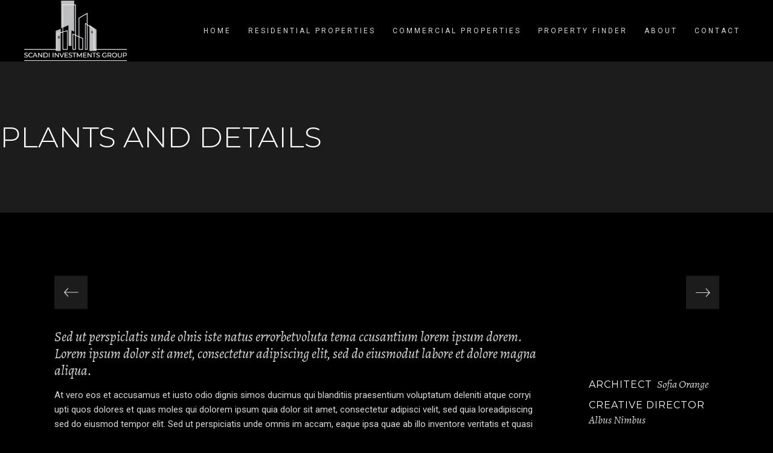

--- FILE ---
content_type: text/html; charset=UTF-8
request_url: https://www.scandi-invest.com/portfolio-item/plants-and-details/
body_size: 13159
content:
<!DOCTYPE html>
<html lang="en-GB">
<head>
	
		<meta charset="UTF-8"/>
		<link rel="profile" href=https:"://gmpg.org/xfn/11"/>
		
				<meta name="viewport" content="width=device-width,initial-scale=1,user-scalable=yes">
		<title>Plants and Details &#8211; Scandi Investment</title>
<meta name='robots' content='max-image-preview:large' />
<link rel='dns-prefetch' href='//fonts.googleapis.com' />
<link rel="alternate" type="application/rss+xml" title="Scandi Investment &raquo; Feed" href="https://www.scandi-invest.com/feed/" />
<link rel="alternate" type="application/rss+xml" title="Scandi Investment &raquo; Comments Feed" href="https://www.scandi-invest.com/comments/feed/" />
<link rel="alternate" type="application/rss+xml" title="Scandi Investment &raquo; Plants and Details Comments Feed" href="https://www.scandi-invest.com/portfolio-item/plants-and-details/feed/" />
<script type="text/javascript">
/* <![CDATA[ */
window._wpemojiSettings = {"baseUrl":"https:\/\/s.w.org\/images\/core\/emoji\/15.0.3\/72x72\/","ext":".png","svgUrl":"https:\/\/s.w.org\/images\/core\/emoji\/15.0.3\/svg\/","svgExt":".svg","source":{"concatemoji":"https:\/\/www.scandi-invest.com\/wp-includes\/js\/wp-emoji-release.min.js?ver=6.5.7"}};
/*! This file is auto-generated */
!function(i,n){var o,s,e;function c(e){try{var t={supportTests:e,timestamp:(new Date).valueOf()};sessionStorage.setItem(o,JSON.stringify(t))}catch(e){}}function p(e,t,n){e.clearRect(0,0,e.canvas.width,e.canvas.height),e.fillText(t,0,0);var t=new Uint32Array(e.getImageData(0,0,e.canvas.width,e.canvas.height).data),r=(e.clearRect(0,0,e.canvas.width,e.canvas.height),e.fillText(n,0,0),new Uint32Array(e.getImageData(0,0,e.canvas.width,e.canvas.height).data));return t.every(function(e,t){return e===r[t]})}function u(e,t,n){switch(t){case"flag":return n(e,"\ud83c\udff3\ufe0f\u200d\u26a7\ufe0f","\ud83c\udff3\ufe0f\u200b\u26a7\ufe0f")?!1:!n(e,"\ud83c\uddfa\ud83c\uddf3","\ud83c\uddfa\u200b\ud83c\uddf3")&&!n(e,"\ud83c\udff4\udb40\udc67\udb40\udc62\udb40\udc65\udb40\udc6e\udb40\udc67\udb40\udc7f","\ud83c\udff4\u200b\udb40\udc67\u200b\udb40\udc62\u200b\udb40\udc65\u200b\udb40\udc6e\u200b\udb40\udc67\u200b\udb40\udc7f");case"emoji":return!n(e,"\ud83d\udc26\u200d\u2b1b","\ud83d\udc26\u200b\u2b1b")}return!1}function f(e,t,n){var r="undefined"!=typeof WorkerGlobalScope&&self instanceof WorkerGlobalScope?new OffscreenCanvas(300,150):i.createElement("canvas"),a=r.getContext("2d",{willReadFrequently:!0}),o=(a.textBaseline="top",a.font="600 32px Arial",{});return e.forEach(function(e){o[e]=t(a,e,n)}),o}function t(e){var t=i.createElement("script");t.src=e,t.defer=!0,i.head.appendChild(t)}"undefined"!=typeof Promise&&(o="wpEmojiSettingsSupports",s=["flag","emoji"],n.supports={everything:!0,everythingExceptFlag:!0},e=new Promise(function(e){i.addEventListener("DOMContentLoaded",e,{once:!0})}),new Promise(function(t){var n=function(){try{var e=JSON.parse(sessionStorage.getItem(o));if("object"==typeof e&&"number"==typeof e.timestamp&&(new Date).valueOf()<e.timestamp+604800&&"object"==typeof e.supportTests)return e.supportTests}catch(e){}return null}();if(!n){if("undefined"!=typeof Worker&&"undefined"!=typeof OffscreenCanvas&&"undefined"!=typeof URL&&URL.createObjectURL&&"undefined"!=typeof Blob)try{var e="postMessage("+f.toString()+"("+[JSON.stringify(s),u.toString(),p.toString()].join(",")+"));",r=new Blob([e],{type:"text/javascript"}),a=new Worker(URL.createObjectURL(r),{name:"wpTestEmojiSupports"});return void(a.onmessage=function(e){c(n=e.data),a.terminate(),t(n)})}catch(e){}c(n=f(s,u,p))}t(n)}).then(function(e){for(var t in e)n.supports[t]=e[t],n.supports.everything=n.supports.everything&&n.supports[t],"flag"!==t&&(n.supports.everythingExceptFlag=n.supports.everythingExceptFlag&&n.supports[t]);n.supports.everythingExceptFlag=n.supports.everythingExceptFlag&&!n.supports.flag,n.DOMReady=!1,n.readyCallback=function(){n.DOMReady=!0}}).then(function(){return e}).then(function(){var e;n.supports.everything||(n.readyCallback(),(e=n.source||{}).concatemoji?t(e.concatemoji):e.wpemoji&&e.twemoji&&(t(e.twemoji),t(e.wpemoji)))}))}((window,document),window._wpemojiSettings);
/* ]]> */
</script>
<style id='wp-emoji-styles-inline-css' type='text/css'>

	img.wp-smiley, img.emoji {
		display: inline !important;
		border: none !important;
		box-shadow: none !important;
		height: 1em !important;
		width: 1em !important;
		margin: 0 0.07em !important;
		vertical-align: -0.1em !important;
		background: none !important;
		padding: 0 !important;
	}
</style>
<link rel='stylesheet' id='wp-block-library-css' href='https://www.scandi-invest.com/wp-includes/css/dist/block-library/style.min.css?ver=6.5.7' type='text/css' media='all' />
<style id='classic-theme-styles-inline-css' type='text/css'>
/*! This file is auto-generated */
.wp-block-button__link{color:#fff;background-color:#32373c;border-radius:9999px;box-shadow:none;text-decoration:none;padding:calc(.667em + 2px) calc(1.333em + 2px);font-size:1.125em}.wp-block-file__button{background:#32373c;color:#fff;text-decoration:none}
</style>
<style id='global-styles-inline-css' type='text/css'>
body{--wp--preset--color--black: #000000;--wp--preset--color--cyan-bluish-gray: #abb8c3;--wp--preset--color--white: #ffffff;--wp--preset--color--pale-pink: #f78da7;--wp--preset--color--vivid-red: #cf2e2e;--wp--preset--color--luminous-vivid-orange: #ff6900;--wp--preset--color--luminous-vivid-amber: #fcb900;--wp--preset--color--light-green-cyan: #7bdcb5;--wp--preset--color--vivid-green-cyan: #00d084;--wp--preset--color--pale-cyan-blue: #8ed1fc;--wp--preset--color--vivid-cyan-blue: #0693e3;--wp--preset--color--vivid-purple: #9b51e0;--wp--preset--gradient--vivid-cyan-blue-to-vivid-purple: linear-gradient(135deg,rgba(6,147,227,1) 0%,rgb(155,81,224) 100%);--wp--preset--gradient--light-green-cyan-to-vivid-green-cyan: linear-gradient(135deg,rgb(122,220,180) 0%,rgb(0,208,130) 100%);--wp--preset--gradient--luminous-vivid-amber-to-luminous-vivid-orange: linear-gradient(135deg,rgba(252,185,0,1) 0%,rgba(255,105,0,1) 100%);--wp--preset--gradient--luminous-vivid-orange-to-vivid-red: linear-gradient(135deg,rgba(255,105,0,1) 0%,rgb(207,46,46) 100%);--wp--preset--gradient--very-light-gray-to-cyan-bluish-gray: linear-gradient(135deg,rgb(238,238,238) 0%,rgb(169,184,195) 100%);--wp--preset--gradient--cool-to-warm-spectrum: linear-gradient(135deg,rgb(74,234,220) 0%,rgb(151,120,209) 20%,rgb(207,42,186) 40%,rgb(238,44,130) 60%,rgb(251,105,98) 80%,rgb(254,248,76) 100%);--wp--preset--gradient--blush-light-purple: linear-gradient(135deg,rgb(255,206,236) 0%,rgb(152,150,240) 100%);--wp--preset--gradient--blush-bordeaux: linear-gradient(135deg,rgb(254,205,165) 0%,rgb(254,45,45) 50%,rgb(107,0,62) 100%);--wp--preset--gradient--luminous-dusk: linear-gradient(135deg,rgb(255,203,112) 0%,rgb(199,81,192) 50%,rgb(65,88,208) 100%);--wp--preset--gradient--pale-ocean: linear-gradient(135deg,rgb(255,245,203) 0%,rgb(182,227,212) 50%,rgb(51,167,181) 100%);--wp--preset--gradient--electric-grass: linear-gradient(135deg,rgb(202,248,128) 0%,rgb(113,206,126) 100%);--wp--preset--gradient--midnight: linear-gradient(135deg,rgb(2,3,129) 0%,rgb(40,116,252) 100%);--wp--preset--font-size--small: 13px;--wp--preset--font-size--medium: 20px;--wp--preset--font-size--large: 36px;--wp--preset--font-size--x-large: 42px;--wp--preset--spacing--20: 0.44rem;--wp--preset--spacing--30: 0.67rem;--wp--preset--spacing--40: 1rem;--wp--preset--spacing--50: 1.5rem;--wp--preset--spacing--60: 2.25rem;--wp--preset--spacing--70: 3.38rem;--wp--preset--spacing--80: 5.06rem;--wp--preset--shadow--natural: 6px 6px 9px rgba(0, 0, 0, 0.2);--wp--preset--shadow--deep: 12px 12px 50px rgba(0, 0, 0, 0.4);--wp--preset--shadow--sharp: 6px 6px 0px rgba(0, 0, 0, 0.2);--wp--preset--shadow--outlined: 6px 6px 0px -3px rgba(255, 255, 255, 1), 6px 6px rgba(0, 0, 0, 1);--wp--preset--shadow--crisp: 6px 6px 0px rgba(0, 0, 0, 1);}:where(.is-layout-flex){gap: 0.5em;}:where(.is-layout-grid){gap: 0.5em;}body .is-layout-flex{display: flex;}body .is-layout-flex{flex-wrap: wrap;align-items: center;}body .is-layout-flex > *{margin: 0;}body .is-layout-grid{display: grid;}body .is-layout-grid > *{margin: 0;}:where(.wp-block-columns.is-layout-flex){gap: 2em;}:where(.wp-block-columns.is-layout-grid){gap: 2em;}:where(.wp-block-post-template.is-layout-flex){gap: 1.25em;}:where(.wp-block-post-template.is-layout-grid){gap: 1.25em;}.has-black-color{color: var(--wp--preset--color--black) !important;}.has-cyan-bluish-gray-color{color: var(--wp--preset--color--cyan-bluish-gray) !important;}.has-white-color{color: var(--wp--preset--color--white) !important;}.has-pale-pink-color{color: var(--wp--preset--color--pale-pink) !important;}.has-vivid-red-color{color: var(--wp--preset--color--vivid-red) !important;}.has-luminous-vivid-orange-color{color: var(--wp--preset--color--luminous-vivid-orange) !important;}.has-luminous-vivid-amber-color{color: var(--wp--preset--color--luminous-vivid-amber) !important;}.has-light-green-cyan-color{color: var(--wp--preset--color--light-green-cyan) !important;}.has-vivid-green-cyan-color{color: var(--wp--preset--color--vivid-green-cyan) !important;}.has-pale-cyan-blue-color{color: var(--wp--preset--color--pale-cyan-blue) !important;}.has-vivid-cyan-blue-color{color: var(--wp--preset--color--vivid-cyan-blue) !important;}.has-vivid-purple-color{color: var(--wp--preset--color--vivid-purple) !important;}.has-black-background-color{background-color: var(--wp--preset--color--black) !important;}.has-cyan-bluish-gray-background-color{background-color: var(--wp--preset--color--cyan-bluish-gray) !important;}.has-white-background-color{background-color: var(--wp--preset--color--white) !important;}.has-pale-pink-background-color{background-color: var(--wp--preset--color--pale-pink) !important;}.has-vivid-red-background-color{background-color: var(--wp--preset--color--vivid-red) !important;}.has-luminous-vivid-orange-background-color{background-color: var(--wp--preset--color--luminous-vivid-orange) !important;}.has-luminous-vivid-amber-background-color{background-color: var(--wp--preset--color--luminous-vivid-amber) !important;}.has-light-green-cyan-background-color{background-color: var(--wp--preset--color--light-green-cyan) !important;}.has-vivid-green-cyan-background-color{background-color: var(--wp--preset--color--vivid-green-cyan) !important;}.has-pale-cyan-blue-background-color{background-color: var(--wp--preset--color--pale-cyan-blue) !important;}.has-vivid-cyan-blue-background-color{background-color: var(--wp--preset--color--vivid-cyan-blue) !important;}.has-vivid-purple-background-color{background-color: var(--wp--preset--color--vivid-purple) !important;}.has-black-border-color{border-color: var(--wp--preset--color--black) !important;}.has-cyan-bluish-gray-border-color{border-color: var(--wp--preset--color--cyan-bluish-gray) !important;}.has-white-border-color{border-color: var(--wp--preset--color--white) !important;}.has-pale-pink-border-color{border-color: var(--wp--preset--color--pale-pink) !important;}.has-vivid-red-border-color{border-color: var(--wp--preset--color--vivid-red) !important;}.has-luminous-vivid-orange-border-color{border-color: var(--wp--preset--color--luminous-vivid-orange) !important;}.has-luminous-vivid-amber-border-color{border-color: var(--wp--preset--color--luminous-vivid-amber) !important;}.has-light-green-cyan-border-color{border-color: var(--wp--preset--color--light-green-cyan) !important;}.has-vivid-green-cyan-border-color{border-color: var(--wp--preset--color--vivid-green-cyan) !important;}.has-pale-cyan-blue-border-color{border-color: var(--wp--preset--color--pale-cyan-blue) !important;}.has-vivid-cyan-blue-border-color{border-color: var(--wp--preset--color--vivid-cyan-blue) !important;}.has-vivid-purple-border-color{border-color: var(--wp--preset--color--vivid-purple) !important;}.has-vivid-cyan-blue-to-vivid-purple-gradient-background{background: var(--wp--preset--gradient--vivid-cyan-blue-to-vivid-purple) !important;}.has-light-green-cyan-to-vivid-green-cyan-gradient-background{background: var(--wp--preset--gradient--light-green-cyan-to-vivid-green-cyan) !important;}.has-luminous-vivid-amber-to-luminous-vivid-orange-gradient-background{background: var(--wp--preset--gradient--luminous-vivid-amber-to-luminous-vivid-orange) !important;}.has-luminous-vivid-orange-to-vivid-red-gradient-background{background: var(--wp--preset--gradient--luminous-vivid-orange-to-vivid-red) !important;}.has-very-light-gray-to-cyan-bluish-gray-gradient-background{background: var(--wp--preset--gradient--very-light-gray-to-cyan-bluish-gray) !important;}.has-cool-to-warm-spectrum-gradient-background{background: var(--wp--preset--gradient--cool-to-warm-spectrum) !important;}.has-blush-light-purple-gradient-background{background: var(--wp--preset--gradient--blush-light-purple) !important;}.has-blush-bordeaux-gradient-background{background: var(--wp--preset--gradient--blush-bordeaux) !important;}.has-luminous-dusk-gradient-background{background: var(--wp--preset--gradient--luminous-dusk) !important;}.has-pale-ocean-gradient-background{background: var(--wp--preset--gradient--pale-ocean) !important;}.has-electric-grass-gradient-background{background: var(--wp--preset--gradient--electric-grass) !important;}.has-midnight-gradient-background{background: var(--wp--preset--gradient--midnight) !important;}.has-small-font-size{font-size: var(--wp--preset--font-size--small) !important;}.has-medium-font-size{font-size: var(--wp--preset--font-size--medium) !important;}.has-large-font-size{font-size: var(--wp--preset--font-size--large) !important;}.has-x-large-font-size{font-size: var(--wp--preset--font-size--x-large) !important;}
.wp-block-navigation a:where(:not(.wp-element-button)){color: inherit;}
:where(.wp-block-post-template.is-layout-flex){gap: 1.25em;}:where(.wp-block-post-template.is-layout-grid){gap: 1.25em;}
:where(.wp-block-columns.is-layout-flex){gap: 2em;}:where(.wp-block-columns.is-layout-grid){gap: 2em;}
.wp-block-pullquote{font-size: 1.5em;line-height: 1.6;}
</style>
<link rel='stylesheet' id='contact-form-7-css' href='https://usercontent.one/wp/www.scandi-invest.com/wp-content/plugins/contact-form-7/includes/css/styles.css?ver=5.9.6' type='text/css' media='all' />
<link rel='stylesheet' id='dor-mikado-default-style-css' href='https://usercontent.one/wp/www.scandi-invest.com/wp-content/themes/dor/style.css?ver=6.5.7' type='text/css' media='all' />
<link rel='stylesheet' id='dor-mikado-modules-css' href='https://usercontent.one/wp/www.scandi-invest.com/wp-content/themes/dor/assets/css/modules.min.css?ver=6.5.7' type='text/css' media='all' />
<style id='dor-mikado-modules-inline-css' type='text/css'>
.postid-2456 .mkdf-content .mkdf-content-inner > .mkdf-container > .mkdf-container-inner, .postid-2456 .mkdf-content .mkdf-content-inner > .mkdf-full-width > .mkdf-full-width-inner { padding: 120px 0 63px 0;}.postid-2456 .mkdf-content .mkdf-content-inner > .mkdf-container > .mkdf-container-inner, .postid-2456 .mkdf-content .mkdf-content-inner > .mkdf-full-width > .mkdf-full-width-inner { padding: 120px 0 63px 0;}.postid-2456 .mkdf-portfolio-single-holder .mkdf-ps-info-holder { margin-top: 80px;}
</style>
<link rel='stylesheet' id='mkdf-dripicons-css' href='https://usercontent.one/wp/www.scandi-invest.com/wp-content/themes/dor/framework/lib/icons-pack/dripicons/dripicons.css?ver=6.5.7' type='text/css' media='all' />
<link rel='stylesheet' id='mkdf-font_elegant-css' href='https://usercontent.one/wp/www.scandi-invest.com/wp-content/themes/dor/framework/lib/icons-pack/elegant-icons/style.min.css?ver=6.5.7' type='text/css' media='all' />
<link rel='stylesheet' id='mkdf-font_awesome-css' href='https://usercontent.one/wp/www.scandi-invest.com/wp-content/themes/dor/framework/lib/icons-pack/font-awesome/css/fontawesome-all.min.css?ver=6.5.7' type='text/css' media='all' />
<link rel='stylesheet' id='mkdf-ion_icons-css' href='https://usercontent.one/wp/www.scandi-invest.com/wp-content/themes/dor/framework/lib/icons-pack/ion-icons/css/ionicons.min.css?ver=6.5.7' type='text/css' media='all' />
<link rel='stylesheet' id='mkdf-linea_icons-css' href='https://usercontent.one/wp/www.scandi-invest.com/wp-content/themes/dor/framework/lib/icons-pack/linea-icons/style.css?ver=6.5.7' type='text/css' media='all' />
<link rel='stylesheet' id='mkdf-linear_icons-css' href='https://usercontent.one/wp/www.scandi-invest.com/wp-content/themes/dor/framework/lib/icons-pack/linear-icons/style.css?ver=6.5.7' type='text/css' media='all' />
<link rel='stylesheet' id='mkdf-simple_line_icons-css' href='https://usercontent.one/wp/www.scandi-invest.com/wp-content/themes/dor/framework/lib/icons-pack/simple-line-icons/simple-line-icons.css?ver=6.5.7' type='text/css' media='all' />
<link rel='stylesheet' id='mediaelement-css' href='https://www.scandi-invest.com/wp-includes/js/mediaelement/mediaelementplayer-legacy.min.css?ver=4.2.17' type='text/css' media='all' />
<link rel='stylesheet' id='wp-mediaelement-css' href='https://www.scandi-invest.com/wp-includes/js/mediaelement/wp-mediaelement.min.css?ver=6.5.7' type='text/css' media='all' />
<link rel='stylesheet' id='dor-mikado-modules-responsive-css' href='https://usercontent.one/wp/www.scandi-invest.com/wp-content/themes/dor/assets/css/modules-responsive.min.css?ver=6.5.7' type='text/css' media='all' />
<link rel='stylesheet' id='dor-mikado-google-fonts-css' href='https://fonts.googleapis.com/css?family=Montserrat%3A200%2C200i%2C300%2C300i%2C400%2C400i%2C500%2C500i%2C600%2C600i%2C700%2C700i%7CAlegreya%3A200%2C200i%2C300%2C300i%2C400%2C400i%2C500%2C500i%2C600%2C600i%2C700%2C700i%7CRoboto%3A200%2C200i%2C300%2C300i%2C400%2C400i%2C500%2C500i%2C600%2C600i%2C700%2C700i%7CRaleway%3A200%2C200i%2C300%2C300i%2C400%2C400i%2C500%2C500i%2C600%2C600i%2C700%2C700i&#038;subset=latin-ext&#038;ver=1.0.0' type='text/css' media='all' />
<link rel='stylesheet' id='dor-core-dashboard-style-css' href='https://usercontent.one/wp/www.scandi-invest.com/wp-content/plugins/dor-core/core-dashboard/assets/css/core-dashboard.min.css?ver=6.5.7' type='text/css' media='all' />
<link rel='stylesheet' id='js_composer_front-css' href='https://usercontent.one/wp/www.scandi-invest.com/wp-content/plugins/js_composer/assets/css/js_composer.min.css?ver=6.7.0' type='text/css' media='all' />
<script type="text/javascript" src="https://www.scandi-invest.com/wp-includes/js/jquery/jquery.min.js?ver=3.7.1" id="jquery-core-js"></script>
<script type="text/javascript" src="https://www.scandi-invest.com/wp-includes/js/jquery/jquery-migrate.min.js?ver=3.4.1" id="jquery-migrate-js"></script>
<link rel="https://api.w.org/" href="https://www.scandi-invest.com/wp-json/" /><link rel="EditURI" type="application/rsd+xml" title="RSD" href="https://www.scandi-invest.com/xmlrpc.php?rsd" />
<meta name="generator" content="WordPress 6.5.7" />
<link rel="canonical" href="https://www.scandi-invest.com/portfolio-item/plants-and-details/" />
<link rel='shortlink' href='https://www.scandi-invest.com/?p=2456' />
<link rel="alternate" type="application/json+oembed" href="https://www.scandi-invest.com/wp-json/oembed/1.0/embed?url=https%3A%2F%2Fwww.scandi-invest.com%2Fportfolio-item%2Fplants-and-details%2F" />
<link rel="alternate" type="text/xml+oembed" href="https://www.scandi-invest.com/wp-json/oembed/1.0/embed?url=https%3A%2F%2Fwww.scandi-invest.com%2Fportfolio-item%2Fplants-and-details%2F&#038;format=xml" />
<style>[class*=" icon-oc-"],[class^=icon-oc-]{speak:none;font-style:normal;font-weight:400;font-variant:normal;text-transform:none;line-height:1;-webkit-font-smoothing:antialiased;-moz-osx-font-smoothing:grayscale}.icon-oc-one-com-white-32px-fill:before{content:"901"}.icon-oc-one-com:before{content:"900"}#one-com-icon,.toplevel_page_onecom-wp .wp-menu-image{speak:none;display:flex;align-items:center;justify-content:center;text-transform:none;line-height:1;-webkit-font-smoothing:antialiased;-moz-osx-font-smoothing:grayscale}.onecom-wp-admin-bar-item>a,.toplevel_page_onecom-wp>.wp-menu-name{font-size:16px;font-weight:400;line-height:1}.toplevel_page_onecom-wp>.wp-menu-name img{width:69px;height:9px;}.wp-submenu-wrap.wp-submenu>.wp-submenu-head>img{width:88px;height:auto}.onecom-wp-admin-bar-item>a img{height:7px!important}.onecom-wp-admin-bar-item>a img,.toplevel_page_onecom-wp>.wp-menu-name img{opacity:.8}.onecom-wp-admin-bar-item.hover>a img,.toplevel_page_onecom-wp.wp-has-current-submenu>.wp-menu-name img,li.opensub>a.toplevel_page_onecom-wp>.wp-menu-name img{opacity:1}#one-com-icon:before,.onecom-wp-admin-bar-item>a:before,.toplevel_page_onecom-wp>.wp-menu-image:before{content:'';position:static!important;background-color:rgba(240,245,250,.4);border-radius:102px;width:18px;height:18px;padding:0!important}.onecom-wp-admin-bar-item>a:before{width:14px;height:14px}.onecom-wp-admin-bar-item.hover>a:before,.toplevel_page_onecom-wp.opensub>a>.wp-menu-image:before,.toplevel_page_onecom-wp.wp-has-current-submenu>.wp-menu-image:before{background-color:#76b82a}.onecom-wp-admin-bar-item>a{display:inline-flex!important;align-items:center;justify-content:center}#one-com-logo-wrapper{font-size:4em}#one-com-icon{vertical-align:middle}.imagify-welcome{display:none !important;}</style><meta name="generator" content="Powered by WPBakery Page Builder - drag and drop page builder for WordPress."/>
<meta name="generator" content="Powered by Slider Revolution 6.5.11 - responsive, Mobile-Friendly Slider Plugin for WordPress with comfortable drag and drop interface." />
<link rel="icon" href="https://usercontent.one/wp/www.scandi-invest.com/wp-content/uploads/2020/04/icon-1.png" sizes="32x32" />
<link rel="icon" href="https://usercontent.one/wp/www.scandi-invest.com/wp-content/uploads/2020/04/icon-1.png" sizes="192x192" />
<link rel="apple-touch-icon" href="https://usercontent.one/wp/www.scandi-invest.com/wp-content/uploads/2020/04/icon-1.png" />
<meta name="msapplication-TileImage" content="https://usercontent.one/wp/www.scandi-invest.com/wp-content/uploads/2020/04/icon-1.png" />
<script type="text/javascript">function setREVStartSize(e){
			//window.requestAnimationFrame(function() {				 
				window.RSIW = window.RSIW===undefined ? window.innerWidth : window.RSIW;	
				window.RSIH = window.RSIH===undefined ? window.innerHeight : window.RSIH;	
				try {								
					var pw = document.getElementById(e.c).parentNode.offsetWidth,
						newh;
					pw = pw===0 || isNaN(pw) ? window.RSIW : pw;
					e.tabw = e.tabw===undefined ? 0 : parseInt(e.tabw);
					e.thumbw = e.thumbw===undefined ? 0 : parseInt(e.thumbw);
					e.tabh = e.tabh===undefined ? 0 : parseInt(e.tabh);
					e.thumbh = e.thumbh===undefined ? 0 : parseInt(e.thumbh);
					e.tabhide = e.tabhide===undefined ? 0 : parseInt(e.tabhide);
					e.thumbhide = e.thumbhide===undefined ? 0 : parseInt(e.thumbhide);
					e.mh = e.mh===undefined || e.mh=="" || e.mh==="auto" ? 0 : parseInt(e.mh,0);		
					if(e.layout==="fullscreen" || e.l==="fullscreen") 						
						newh = Math.max(e.mh,window.RSIH);					
					else{					
						e.gw = Array.isArray(e.gw) ? e.gw : [e.gw];
						for (var i in e.rl) if (e.gw[i]===undefined || e.gw[i]===0) e.gw[i] = e.gw[i-1];					
						e.gh = e.el===undefined || e.el==="" || (Array.isArray(e.el) && e.el.length==0)? e.gh : e.el;
						e.gh = Array.isArray(e.gh) ? e.gh : [e.gh];
						for (var i in e.rl) if (e.gh[i]===undefined || e.gh[i]===0) e.gh[i] = e.gh[i-1];
											
						var nl = new Array(e.rl.length),
							ix = 0,						
							sl;					
						e.tabw = e.tabhide>=pw ? 0 : e.tabw;
						e.thumbw = e.thumbhide>=pw ? 0 : e.thumbw;
						e.tabh = e.tabhide>=pw ? 0 : e.tabh;
						e.thumbh = e.thumbhide>=pw ? 0 : e.thumbh;					
						for (var i in e.rl) nl[i] = e.rl[i]<window.RSIW ? 0 : e.rl[i];
						sl = nl[0];									
						for (var i in nl) if (sl>nl[i] && nl[i]>0) { sl = nl[i]; ix=i;}															
						var m = pw>(e.gw[ix]+e.tabw+e.thumbw) ? 1 : (pw-(e.tabw+e.thumbw)) / (e.gw[ix]);					
						newh =  (e.gh[ix] * m) + (e.tabh + e.thumbh);
					}
					var el = document.getElementById(e.c);
					if (el!==null && el) el.style.height = newh+"px";					
					el = document.getElementById(e.c+"_wrapper");
					if (el!==null && el) {
						el.style.height = newh+"px";
						el.style.display = "block";
					}
				} catch(e){
					console.log("Failure at Presize of Slider:" + e)
				}					   
			//});
		  };</script>
		<style type="text/css" id="wp-custom-css">
			.mkdf-logo-wrapper a {
    height: 100px !IMPORTANT;
}
h1.mkdf-page-title.entry-title {
    text-align: center;
}
.ytp-chrome-top.ytp-show-cards-title {
    display: none !important;
}
.ytp-pause-overlay.ytp-scroll-min {
    display: none !IMPORTANT;
}
@media only screen and (max-width:787px){
div#hideonmobile{
	display:none !Important;
}
	.mkdf-content-inner {
    padding-top: 19px;
}
}
@media only screen and (min-width:786px){
div#hideondesktop{
	display:none !Important;
}
	.mkdf-grid {
    width: 100% !important;
}
	
}
@media only screen and (max-width:1366px) and (min-width:900px)
{
	.mkdf-main-menu ul li a{
		padding: 0px 14px;
	}
}
@media only screen and (min-width:1366px){
	.mkdf-vertical-align-containers{
		padding:0 90px !important;
	}
}

		</style>
		<noscript><style> .wpb_animate_when_almost_visible { opacity: 1; }</style></noscript></head>
<body class="portfolio-item-template-default single single-portfolio-item postid-2456 dor-core-2.1 dor-ver-2.2.1 mkdf-grid-1300 mkdf-empty-google-api mkdf-wide-dropdown-menu-content-in-grid mkdf-follow-portfolio-info mkdf-fixed-on-scroll mkdf-dropdown-animate-height mkdf-header-standard mkdf-menu-area-shadow-disable mkdf-menu-area-in-grid-shadow-disable mkdf-menu-area-border-disable mkdf-menu-area-in-grid-border-disable mkdf-logo-area-border-disable mkdf-logo-area-in-grid-border-disable mkdf-header-vertical-shadow-disable mkdf-header-vertical-border-disable mkdf-side-menu-slide-from-right mkdf-default-mobile-header mkdf-sticky-up-mobile-header wpb-js-composer js-comp-ver-6.7.0 vc_responsive" itemscope itemtype="https://schema.org/WebPage">
        <div class="mkdf-wrapper">
        <div class="mkdf-wrapper-inner">
            
<header class="mkdf-page-header">
		
			<div class="mkdf-fixed-wrapper">
				
	<div class="mkdf-menu-area mkdf-menu-right">
				
						
			<div class="mkdf-vertical-align-containers">
				<div class="mkdf-position-left"><!--
				 --><div class="mkdf-position-left-inner">
						
	
	<div class="mkdf-logo-wrapper">
		<a itemprop="url" href="https://www.scandi-invest.com/" style="height: 70px;">
			<img itemprop="image" class="mkdf-normal-logo" src="https://usercontent.one/wp/www.scandi-invest.com/wp-content/uploads/2020/04/logo-1.png" width="238" height="140"  alt="logo"/>
			<img itemprop="image" class="mkdf-dark-logo" src="https://usercontent.one/wp/www.scandi-invest.com/wp-content/uploads/2020/04/logo-1.png" width="238" height="140"  alt="dark logo"/>			<img itemprop="image" class="mkdf-light-logo" src="https://usercontent.one/wp/www.scandi-invest.com/wp-content/uploads/2020/04/logo-1.png" width="238" height="140"  alt="light logo"/>		</a>
	</div>

											</div>
				</div>
								<div class="mkdf-position-right"><!--
				 --><div class="mkdf-position-right-inner">
														
	<nav class="mkdf-main-menu mkdf-drop-down mkdf-default-nav">
		<ul id="menu-main" class="clearfix"><li id="nav-menu-item-4393" class="menu-item menu-item-type-post_type menu-item-object-page menu-item-home  narrow"><a href="https://www.scandi-invest.com/" class=""><span class="item_outer"><span class="item_text">Home</span></span></a></li>
<li id="nav-menu-item-4398" class="menu-item menu-item-type-post_type menu-item-object-page  narrow"><a href="https://www.scandi-invest.com/luxury-homes/" class=""><span class="item_outer"><span class="item_text">Residential Properties</span></span></a></li>
<li id="nav-menu-item-4397" class="menu-item menu-item-type-post_type menu-item-object-page  narrow"><a href="https://www.scandi-invest.com/commercial-properties/" class=""><span class="item_outer"><span class="item_text">Commercial Properties</span></span></a></li>
<li id="nav-menu-item-4396" class="menu-item menu-item-type-post_type menu-item-object-page  narrow"><a href="https://www.scandi-invest.com/property-finder/" class=""><span class="item_outer"><span class="item_text">Property Finder</span></span></a></li>
<li id="nav-menu-item-4394" class="menu-item menu-item-type-post_type menu-item-object-page  narrow"><a href="https://www.scandi-invest.com/about-me/" class=""><span class="item_outer"><span class="item_text">About</span></span></a></li>
<li id="nav-menu-item-4395" class="menu-item menu-item-type-post_type menu-item-object-page  narrow"><a href="https://www.scandi-invest.com/contact-us/" class=""><span class="item_outer"><span class="item_text">Contact</span></span></a></li>
</ul>	</nav>

																	</div>
				</div>
			</div>
			
			</div>
			
			</div>
		
		
	</header>


<header class="mkdf-mobile-header">
		
	<div class="mkdf-mobile-header-inner">
		<div class="mkdf-mobile-header-holder">
			<div class="mkdf-grid">
				<div class="mkdf-vertical-align-containers">
					<div class="mkdf-vertical-align-containers">
						<div class="mkdf-position-left"><!--
						 --><div class="mkdf-position-left-inner">
								
<div class="mkdf-mobile-logo-wrapper">
	<a itemprop="url" href="https://www.scandi-invest.com/" style="height: 70px">
		<img itemprop="image" src="https://usercontent.one/wp/www.scandi-invest.com/wp-content/uploads/2020/04/logo-1.png" width="238" height="140"  alt="Mobile Logo"/>
	</a>
</div>

							</div>
						</div>
						<div class="mkdf-position-right"><!--
						 --><div class="mkdf-position-right-inner">
																									<div class="mkdf-mobile-menu-opener mkdf-mobile-menu-opener-predefined">
										<a href="javascript:void(0)">
																						<span class="mkdf-mobile-menu-icon">
												<span class="mkdf-hm-lines"><span class="mkdf-hm-line mkdf-line-1"></span><span class="mkdf-hm-line mkdf-line-2"></span><span class="mkdf-hm-line mkdf-line-3"></span></span>											</span>
										</a>
									</div>
															</div>
						</div>
					</div>
				</div>
			</div>
		</div>
		
	<nav class="mkdf-mobile-nav" aria-label="Mobile Menu">
		<div class="mkdf-grid">
			<ul id="menu-main-1" class=""><li id="mobile-menu-item-4393" class="menu-item menu-item-type-post_type menu-item-object-page menu-item-home "><a href="https://www.scandi-invest.com/" class=""><span>Home</span></a></li>
<li id="mobile-menu-item-4398" class="menu-item menu-item-type-post_type menu-item-object-page "><a href="https://www.scandi-invest.com/luxury-homes/" class=""><span>Residential Properties</span></a></li>
<li id="mobile-menu-item-4397" class="menu-item menu-item-type-post_type menu-item-object-page "><a href="https://www.scandi-invest.com/commercial-properties/" class=""><span>Commercial Properties</span></a></li>
<li id="mobile-menu-item-4396" class="menu-item menu-item-type-post_type menu-item-object-page "><a href="https://www.scandi-invest.com/property-finder/" class=""><span>Property Finder</span></a></li>
<li id="mobile-menu-item-4394" class="menu-item menu-item-type-post_type menu-item-object-page "><a href="https://www.scandi-invest.com/about-me/" class=""><span>About</span></a></li>
<li id="mobile-menu-item-4395" class="menu-item menu-item-type-post_type menu-item-object-page "><a href="https://www.scandi-invest.com/contact-us/" class=""><span>Contact</span></a></li>
</ul>		</div>
	</nav>

	</div>
	
	</header>

			<a id='mkdf-back-to-top' href='#'>
                <span class="mkdf-icon-stack">
                     <svg xmlns="https://www.w3.org/2000/svg" xmlns:xlink="http://www.w3.org/1999/xlink" x="0px" y="0px" width="11px" height="18px" viewBox="0 0 11 18" enable-background="new 0 0 11 18" xml:space="preserve">
					<line fill="#FFFFFF" stroke="#FFFFFF" stroke-miterlimit="10" x1="5.515" y1="1.379" x2="5.515" y2="17.155"/>
					<line fill="#FFFFFF" stroke="#FFFFFF" stroke-miterlimit="10" x1="5.285" y1="0.844" x2="9.764" y2="5.324"/>
					<line fill="#FFFFFF" stroke="#FFFFFF" stroke-miterlimit="10" x1="5.715" y1="0.854" x2="1.236" y2="5.333"/>
				</svg>                </span>
			</a>
			        
            <div class="mkdf-content" >
                <div class="mkdf-content-inner">
<div class="mkdf-title-holder mkdf-standard-type mkdf-title-va-header-bottom mkdf-preload-background mkdf-has-bg-image mkdf-bg-parallax" style="height: 250px;background-image:url(https://usercontent.one/wp/www.scandi-invest.com/wp-content/uploads/2019/03/titlearea-img-2.jpg);" data-height="250">
			<div class="mkdf-title-image">
			<img itemprop="image" src="https://usercontent.one/wp/www.scandi-invest.com/wp-content/uploads/2019/03/titlearea-img-2.jpg" alt="Image Alt" />
		</div>
		<div class="mkdf-title-wrapper" style="height: 250px">
		<div class="mkdf-title-inner">
			<div class="mkdf-grid">
									<h2 class="mkdf-page-title entry-title" >Plants and Details</h2>
											</div>
	    </div>
	</div>
</div>

<div class="mkdf-container">
    <div class="mkdf-container-inner clearfix">
                    <div class="mkdf-portfolio-single-holder mkdf-ps-slider-layout">
                <div class="mkdf-ps-image-holder">
	<div class="mkdf-ps-image-inner mkdf-owl-slider">
									<div class="mkdf-ps-image">
						<a itemprop="image" title="" data-rel="prettyPhoto[single_pretty_photo]" href="">
	<img itemprop="image" src="" alt=""/>
	</a>
				</div>
							<div class="mkdf-ps-image">
						<a itemprop="image" title="" data-rel="prettyPhoto[single_pretty_photo]" href="">
	<img itemprop="image" src="" alt=""/>
	</a>
				</div>
							<div class="mkdf-ps-image">
						<a itemprop="image" title="" data-rel="prettyPhoto[single_pretty_photo]" href="">
	<img itemprop="image" src="" alt=""/>
	</a>
				</div>
						</div>
</div>
<div class="mkdf-grid-row mkdf-grid-huge-gutter">
	<div class="mkdf-grid-col-9">
		<div class="mkdf-ps-info-item mkdf-ps-content-item">
    <div class="vc_row wpb_row vc_row-fluid" ><div class="wpb_column vc_column_container vc_col-sm-12"><div class="vc_column-inner"><div class="wpb_wrapper"><div class="mkdf-section-title-holder  " >
	<div class="mkdf-st-inner">
				
					<h6 class="mkdf-st-text" style="font-size: 23px;line-height: 28px;margin-top: 0px">
				Sed ut perspiclatis unde olnis iste natus errorbetvoluta tema ccusantium lorem ipsum dorem. Lorem ipsum dolor sit amet, consectetur adipiscing elit, sed do eiusmodut labore et dolore magna aliqua.			</h6>
					</div>
</div><div class="vc_empty_space"   style="height: 4px"><span class="vc_empty_space_inner"></span></div>
	<div class="wpb_text_column wpb_content_element " >
		<div class="wpb_wrapper">
			<p>At vero eos et accusamus et iusto odio dignis simos ducimus qui blanditiis praesentium voluptatum deleniti atque corryi upti quos dolores et quas moles qui dolorem ipsum quia dolor sit amet, consectetur adipisci velit, sed quia loreadipiscing sed do eiusmod tempor elit. Sed ut perspiciatis unde omnis im accam, eaque ipsa quae ab illo inventore veritatis et quasi architecto beatae vitae dicta sunt explicabo cotetur consectetur adipisci velit, sed quia loreadipiscing adipisci vel</p>

		</div>
	</div>
</div></div></div></div>
</div>	</div>
	<div class="mkdf-grid-col-3">
		<div class="mkdf-ps-info-holder">
			        <div class="mkdf-ps-info-item mkdf-ps-custom-field">
            <h5 class="mkdf-ps-info-title">Architect</h5>            <p>
                                    Sofia Orange                            </p>
        </div>
            <div class="mkdf-ps-info-item mkdf-ps-custom-field">
            <h5 class="mkdf-ps-info-title">Creative director</h5>            <p>
                                    Albus Nimbus                            </p>
        </div>
            <div class="mkdf-ps-info-item mkdf-ps-custom-field">
            <h5 class="mkdf-ps-info-title">Project type</h5>            <p>
                                    Buildings                            </p>
        </div>
            <div class="mkdf-ps-info-item mkdf-ps-custom-field">
                        <p>
                                                                </p>
        </div>
                <div class="mkdf-ps-info-item mkdf-ps-categories">
	        <h5 class="mkdf-ps-info-title">Category</h5>                            <a itemprop="url" class="mkdf-ps-info-category" href="https://www.scandi-invest.com/portfolio-category/lifestyle/">Lifestyle</a>
                    </div>
        <div class="mkdf-ps-info-item mkdf-ps-date">
	    <h5 class="mkdf-ps-info-title">Date</h5>        <p itemprop="dateCreated" class="mkdf-ps-info-date entry-date updated">21 March 2019</p>
        <meta itemprop="interactionCount" content="UserComments: 0"/>
    </div>
    <div class="mkdf-ps-info-item mkdf-ps-tags">
	    <h5 class="mkdf-ps-info-title">Tags</h5>                    <a itemprop="url" class="mkdf-ps-info-tag" href="https://www.scandi-invest.com/portfolio-tag/interior/">Interior</a>,             <a itemprop="url" class="mkdf-ps-info-tag" href="https://www.scandi-invest.com/portfolio-tag/style/">Style</a>    </div>
		</div>
	</div>
</div>        <div class="mkdf-ps-navigation">
                    <div class="mkdf-ps-prev">
                <a href="https://www.scandi-invest.com/portfolio-item/model/" rel="prev"><span class="mkdf-ps-nav-mark ion-ios-arrow-thin-left"></span></a>            </div>
        
                    <div class="mkdf-ps-back-btn">
                <a itemprop="url" href="https://www.scandi-invest.com/portfolio-gallery/">
                    <svg xmlns="https://www.w3.org/2000/svg" xmlns:xlink="http://www.w3.org/1999/xlink" x="0px" y="0px" width="27px" height="27px" viewBox="0 0 27 27" enable-background="new 0 0 27 27" xml:space="preserve">
					<rect x="1.22" y="1.07" fill="none" stroke="#FFFFFF" stroke-width="1.5" stroke-miterlimit="10" width="10.367" height="10.367"/>
					<rect x="15.401" y="1.07" fill="none" stroke="#FFFFFF" stroke-width="1.5" stroke-miterlimit="10" width="10.366" height="10.367"/>
					<rect x="1.22" y="15.509" fill="none" stroke="#FFFFFF" stroke-width="1.5" stroke-miterlimit="10" width="10.367" height="10.366"/>
					<rect x="15.401" y="15.509" fill="none" stroke="#FFFFFF" stroke-width="1.5" stroke-miterlimit="10" width="10.366" height="10.366"/>
				</svg>                </a>
            </div>
        
                    <div class="mkdf-ps-next">
                <a href="https://www.scandi-invest.com/portfolio-item/my-kitchen/" rel="next"><span class="mkdf-ps-nav-mark ion-ios-arrow-thin-right"></span></a>            </div>
            </div>
    <div class="mkdf-ps-related-posts-holder">
	    <h4 class="mkdf-ps-related-posts-title">Related Projects</h4>
        <div class="mkdf-ps-related-posts">
                                    <div class="mkdf-ps-related-post">
			                	                        <div class="mkdf-ps-related-text">
		                        <h5 itemprop="name" class="mkdf-ps-related-title entry-title">
			                        <a itemprop="url" href="https://www.scandi-invest.com/portfolio-item/healthy-environment-3/">Healthy Environment</a>
		                        </h5>
		                        		                        			                        <div class="mkdf-ps-related-categories">
				                        					                        <span class="mkdf-ps-related-category-outer"><a itemprop="url" class="mkdf-ps-related-category" href="https://www.scandi-invest.com/portfolio-category/lifestyle/">Lifestyle</a></span>
				                        			                        </div>
		                        	                        </div>
                        </div>
	                                        <div class="mkdf-ps-related-post">
			                	                        <div class="mkdf-ps-related-text">
		                        <h5 itemprop="name" class="mkdf-ps-related-title entry-title">
			                        <a itemprop="url" href="https://www.scandi-invest.com/portfolio-item/urban-architecture-3/">Urban Architecture</a>
		                        </h5>
		                        		                        			                        <div class="mkdf-ps-related-categories">
				                        					                        <span class="mkdf-ps-related-category-outer"><a itemprop="url" class="mkdf-ps-related-category" href="https://www.scandi-invest.com/portfolio-category/lifestyle/">Lifestyle</a></span>
				                        			                        </div>
		                        	                        </div>
                        </div>
	                                        <div class="mkdf-ps-related-post">
			                	                        <div class="mkdf-ps-related-text">
		                        <h5 itemprop="name" class="mkdf-ps-related-title entry-title">
			                        <a itemprop="url" href="https://www.scandi-invest.com/portfolio-item/urbanisam-2/">Urbanisam</a>
		                        </h5>
		                        		                        			                        <div class="mkdf-ps-related-categories">
				                        					                        <span class="mkdf-ps-related-category-outer"><a itemprop="url" class="mkdf-ps-related-category" href="https://www.scandi-invest.com/portfolio-category/lifestyle/">Lifestyle</a></span>
				                        			                        </div>
		                        	                        </div>
                        </div>
	                                        <div class="mkdf-ps-related-post">
			                	                        <div class="mkdf-ps-related-text">
		                        <h5 itemprop="name" class="mkdf-ps-related-title entry-title">
			                        <a itemprop="url" href="https://www.scandi-invest.com/portfolio-item/urban-city/">Urban City</a>
		                        </h5>
		                        		                        			                        <div class="mkdf-ps-related-categories">
				                        					                        <span class="mkdf-ps-related-category-outer"><a itemprop="url" class="mkdf-ps-related-category" href="https://www.scandi-invest.com/portfolio-category/lifestyle/">Lifestyle</a></span>
				                        			                        </div>
		                        	                        </div>
                        </div>
	                        </div>
    </div>
            </div>
            </div>
</div></div> <!-- close div.content_inner -->
	</div>  <!-- close div.content -->
					<footer class="mkdf-page-footer ">
				<div class="mkdf-footer-bottom-holder">
    <div class="mkdf-footer-bottom-inner mkdf-full-width">
        <div class="mkdf-grid-row ">
                            <div class="mkdf-grid-col-4">
                    <div id="text-6" class="widget mkdf-footer-bottom-column-1 widget_text">			<div class="textwidget"><p>Copyright Scandi Investments Group 2020 / All Rights Resereved Powered By <a href="https://codingflex.com/">CodingFlex | Design &amp; IT Solutions</a></p>
</div>
		</div>                </div>
                            <div class="mkdf-grid-col-4">
                                    </div>
                            <div class="mkdf-grid-col-4">
                    <div id="text-7" class="widget mkdf-footer-bottom-column-3 widget_text">			<div class="textwidget"><p><strong>Phone</strong>:<a href="tel:+ 34 672 31 94 94">+ 34 672 31 94 94</a> | <strong>Email</strong>: <a href="mailto:sbj@scandi-invest.com">sbj@scandi-invest.com</a></p>
</div>
		</div>                </div>
                    </div>
    </div>
</div>			</footer>
			</div> <!-- close div.mkdf-wrapper-inner  -->
</div> <!-- close div.mkdf-wrapper -->
<section class="mkdf-side-menu">
	<a class="mkdf-close-side-menu mkdf-close-side-menu-svg-path" href="#">
		<svg xmlns="http://www.w3.org/2000/svg" xmlns:xlink="http://www.w3.org/1999/xlink" x="0px" y="0px"
	 width="16px" height="16px" viewBox="0 0 16 16" enable-background="new 0 0 16 16" xml:space="preserve">
<rect x="-2.629" y="7.5" transform="matrix(0.7071 0.7071 -0.7071 0.7071 8 -3.3137)" fill="#FFFFFF" width="21.257" height="1"/>
<rect x="-2.629" y="7.5" transform="matrix(0.7071 -0.7071 0.7071 0.7071 -3.3137 8)" fill="#FFFFFF" width="21.257" height="1"/>
</svg>	</a>
	<div id="media_image-2" class="widget mkdf-sidearea widget_media_image"><a href="https://dor.mikado-themes.com/"><img class="image " src="https://dor.mikado-themes.com/wp-content/uploads/2019/03/sidearea-logo.png" alt="d" width="315" height="24" decoding="async" loading="lazy" /></a></div><div id="text-3" class="widget mkdf-sidearea widget_text">			<div class="textwidget"><h6 style="color:#9b9b9b; font-size:23px; line-height:27px; text-align: center; margin: 31px 0px -11px;">Sed ut perspiclatis unde olnis iste errorbe ccusantium lorem ipsum dolor</h6>
</div>
		</div><div id="mkdf_instagram_widget-2" class="widget mkdf-sidearea widget_mkdf_instagram_widget"></div><div id="text-4" class="widget mkdf-sidearea widget_text">			<div class="textwidget"><div><div class="vc_row wpb_row vc_row-fluid" ><div class="wpb_column vc_column_container vc_col-sm-12"><div class="vc_column-inner"><div class="wpb_wrapper"><div class="mkdf-iwt clearfix  mkdf-iwt-full-width-layout mkdf-iwt-icon-left mkdf-iwt-icon-medium">
	<div class="mkdf-iwt-icon">
					<a itemprop="url" href="https://goo.gl/maps/N5MzWwNe9oT2" target="_blank" rel="noopener">
																	</a>
			</div>
	<div class="mkdf-iwt-content" >
					<p class="mkdf-iwt-title" >
									<a itemprop="url" href="https://goo.gl/maps/N5MzWwNe9oT2" target="_blank" rel="noopener">
								<span class="mkdf-iwt-title-text">Black Street 175 / New York</span>
									</a>
							</p>
					</div>
</div><div class="vc_empty_space"   style="height: 12px"><span class="vc_empty_space_inner"></span></div><div class="mkdf-iwt clearfix  mkdf-iwt-full-width-layout mkdf-iwt-icon-left mkdf-iwt-icon-medium">
	<div class="mkdf-iwt-icon">
					<a itemprop="url" href="mailto:dor@mikado.com" target="_blank" rel="noopener">
																	</a>
			</div>
	<div class="mkdf-iwt-content" >
					<p class="mkdf-iwt-title" style="padding: 0 0 0 3px">
									<a itemprop="url" href="mailto:dor@mikado.com" target="_blank" rel="noopener">
								<span class="mkdf-iwt-title-text">dor@mikado.com</span>
									</a>
							</p>
					</div>
</div></div></div></div></div><div class="vc_row wpb_row vc_row-fluid vc_custom_1553511627247" ><div class="wpb_column vc_column_container vc_col-sm-12"><div class="vc_column-inner"><div class="wpb_wrapper"></div></div></div></div></div>
</div>
		</div><div id="search-4" class="widget mkdf-sidearea widget_search"><form role="search" method="get" class="mkdf-searchform searchform" id="searchform-936" action="https://www.scandi-invest.com/">
	<label class="screen-reader-text">Search for:</label>
	<div class="input-holder clearfix">
		<input type="search" class="search-field" placeholder="Search..." value="" name="s" title="Search for:"/>
		<button type="submit" class="mkdf-search-submit"><svg xmlns="https://www.w3.org/2000/svg" xmlns:xlink="http://www.w3.org/1999/xlink" x="0px" y="0px" width="42px" height="42px" viewBox="0 0 42 42" enable-background="new 0 0 42 42" xml:space="preserve">
					<g>
						<g>
							<g>
								<g>
									<path fill="#FFFFFF" stroke="#FFFFFF" stroke-width="0.5" stroke-miterlimit="10" d="M13.475,25.668
										c-3.142,0-6.284-1.197-8.673-3.59c-4.785-4.782-4.785-12.564,0-17.347c4.78-4.783,12.563-4.786,17.346,0
										c3.62,3.615,4.609,9.167,2.467,13.812c-0.174,0.383-0.626,0.549-1.014,0.377c-0.382-0.182-0.548-0.633-0.37-1.018
										c1.872-4.065,1.005-8.928-2.161-12.093c-4.191-4.188-11.003-4.186-15.191,0c-4.186,4.188-4.186,11.002,0,15.19
										c4.19,4.187,11,4.188,15.191,0c0.297-0.298,0.781-0.298,1.078,0c0.301,0.296,0.301,0.782,0,1.078
										C19.757,24.471,16.615,25.668,13.475,25.668z"/>
								</g>
							</g>
						</g>
						<g>
							<g>
								<g>
									<path fill="#FFFFFF" stroke="#FFFFFF" stroke-width="0.5" stroke-miterlimit="10" d="M36.989,40.856
										c-1.05,0-2.035-0.41-2.78-1.151l-8.489-8.491c-0.297-0.295-0.297-0.782,0-1.079c0.3-0.301,0.783-0.301,1.082,0l8.487,8.484
										c0.907,0.911,2.493,0.915,3.402,0c0.454-0.452,0.707-1.053,0.707-1.7c0-0.641-0.253-1.244-0.707-1.696l-8.487-8.492
										c-0.939-0.936-2.465-0.936-3.403,0c-0.299,0.302-0.782,0.302-1.082,0l-4.65-4.652c-0.3-0.296-0.3-0.782,0-1.078
										c0.297-0.298,0.781-0.298,1.078,0l4.165,4.163c1.528-1.022,3.624-0.859,4.972,0.489l8.489,8.486
										c0.742,0.745,1.151,1.732,1.151,2.78c0,1.051-0.409,2.038-1.151,2.786C39.03,40.446,38.042,40.856,36.989,40.856z"/>
								</g>
							</g>
						</g>
					</g>
				</svg></button>
	</div>
</form></div></section>
		<script type="text/javascript">
			window.RS_MODULES = window.RS_MODULES || {};
			window.RS_MODULES.modules = window.RS_MODULES.modules || {};
			window.RS_MODULES.waiting = window.RS_MODULES.waiting || [];
			window.RS_MODULES.defered = true;
			window.RS_MODULES.moduleWaiting = window.RS_MODULES.moduleWaiting || {};
			window.RS_MODULES.type = 'compiled';
		</script>
		
<script type="text/html" id="wpb-modifications"></script><link rel='stylesheet' id='rs-plugin-settings-css' href='https://usercontent.one/wp/www.scandi-invest.com/wp-content/plugins/revslider/public/assets/css/rs6.css?ver=6.5.11' type='text/css' media='all' />
<style id='rs-plugin-settings-inline-css' type='text/css'>
#rs-demo-id {}
</style>
<script type="text/javascript" src="https://usercontent.one/wp/www.scandi-invest.com/wp-content/plugins/contact-form-7/includes/swv/js/index.js?ver=5.9.6" id="swv-js"></script>
<script type="text/javascript" id="contact-form-7-js-extra">
/* <![CDATA[ */
var wpcf7 = {"api":{"root":"https:\/\/www.scandi-invest.com\/wp-json\/","namespace":"contact-form-7\/v1"}};
/* ]]> */
</script>
<script type="text/javascript" src="https://usercontent.one/wp/www.scandi-invest.com/wp-content/plugins/contact-form-7/includes/js/index.js?ver=5.9.6" id="contact-form-7-js"></script>
<script type="text/javascript" src="https://usercontent.one/wp/www.scandi-invest.com/wp-content/plugins/revslider/public/assets/js/rbtools.min.js?ver=6.5.11" defer async id="tp-tools-js"></script>
<script type="text/javascript" src="https://usercontent.one/wp/www.scandi-invest.com/wp-content/plugins/revslider/public/assets/js/rs6.min.js?ver=6.5.11" defer async id="revmin-js"></script>
<script type="text/javascript" src="https://www.scandi-invest.com/wp-includes/js/jquery/ui/core.min.js?ver=1.13.2" id="jquery-ui-core-js"></script>
<script type="text/javascript" src="https://www.scandi-invest.com/wp-includes/js/jquery/ui/tabs.min.js?ver=1.13.2" id="jquery-ui-tabs-js"></script>
<script type="text/javascript" id="mediaelement-core-js-before">
/* <![CDATA[ */
var mejsL10n = {"language":"en","strings":{"mejs.download-file":"Download File","mejs.install-flash":"You are using a browser that does not have Flash player enabled or installed. Please turn on your Flash player plugin or download the latest version from https:\/\/get.adobe.com\/flashplayer\/","mejs.fullscreen":"Fullscreen","mejs.play":"Play","mejs.pause":"Pause","mejs.time-slider":"Time Slider","mejs.time-help-text":"Use Left\/Right Arrow keys to advance one second, Up\/Down arrows to advance ten seconds.","mejs.live-broadcast":"Live Broadcast","mejs.volume-help-text":"Use Up\/Down Arrow keys to increase or decrease volume.","mejs.unmute":"Unmute","mejs.mute":"Mute","mejs.volume-slider":"Volume Slider","mejs.video-player":"Video Player","mejs.audio-player":"Audio Player","mejs.captions-subtitles":"Captions\/Subtitles","mejs.captions-chapters":"Chapters","mejs.none":"None","mejs.afrikaans":"Afrikaans","mejs.albanian":"Albanian","mejs.arabic":"Arabic","mejs.belarusian":"Belarusian","mejs.bulgarian":"Bulgarian","mejs.catalan":"Catalan","mejs.chinese":"Chinese","mejs.chinese-simplified":"Chinese (Simplified)","mejs.chinese-traditional":"Chinese (Traditional)","mejs.croatian":"Croatian","mejs.czech":"Czech","mejs.danish":"Danish","mejs.dutch":"Dutch","mejs.english":"English","mejs.estonian":"Estonian","mejs.filipino":"Filipino","mejs.finnish":"Finnish","mejs.french":"French","mejs.galician":"Galician","mejs.german":"German","mejs.greek":"Greek","mejs.haitian-creole":"Haitian Creole","mejs.hebrew":"Hebrew","mejs.hindi":"Hindi","mejs.hungarian":"Hungarian","mejs.icelandic":"Icelandic","mejs.indonesian":"Indonesian","mejs.irish":"Irish","mejs.italian":"Italian","mejs.japanese":"Japanese","mejs.korean":"Korean","mejs.latvian":"Latvian","mejs.lithuanian":"Lithuanian","mejs.macedonian":"Macedonian","mejs.malay":"Malay","mejs.maltese":"Maltese","mejs.norwegian":"Norwegian","mejs.persian":"Persian","mejs.polish":"Polish","mejs.portuguese":"Portuguese","mejs.romanian":"Romanian","mejs.russian":"Russian","mejs.serbian":"Serbian","mejs.slovak":"Slovak","mejs.slovenian":"Slovenian","mejs.spanish":"Spanish","mejs.swahili":"Swahili","mejs.swedish":"Swedish","mejs.tagalog":"Tagalog","mejs.thai":"Thai","mejs.turkish":"Turkish","mejs.ukrainian":"Ukrainian","mejs.vietnamese":"Vietnamese","mejs.welsh":"Welsh","mejs.yiddish":"Yiddish"}};
/* ]]> */
</script>
<script type="text/javascript" src="https://www.scandi-invest.com/wp-includes/js/mediaelement/mediaelement-and-player.min.js?ver=4.2.17" id="mediaelement-core-js"></script>
<script type="text/javascript" src="https://www.scandi-invest.com/wp-includes/js/mediaelement/mediaelement-migrate.min.js?ver=6.5.7" id="mediaelement-migrate-js"></script>
<script type="text/javascript" id="mediaelement-js-extra">
/* <![CDATA[ */
var _wpmejsSettings = {"pluginPath":"\/wp-includes\/js\/mediaelement\/","classPrefix":"mejs-","stretching":"responsive","audioShortcodeLibrary":"mediaelement","videoShortcodeLibrary":"mediaelement"};
/* ]]> */
</script>
<script type="text/javascript" src="https://www.scandi-invest.com/wp-includes/js/mediaelement/wp-mediaelement.min.js?ver=6.5.7" id="wp-mediaelement-js"></script>
<script type="text/javascript" src="https://usercontent.one/wp/www.scandi-invest.com/wp-content/themes/dor/assets/js/modules/plugins/jquery.appear.js?ver=6.5.7" id="jquery-appear-js"></script>
<script type="text/javascript" src="https://usercontent.one/wp/www.scandi-invest.com/wp-content/themes/dor/assets/js/modules/plugins/modernizr.min.js?ver=6.5.7" id="modernizr-js"></script>
<script type="text/javascript" src="https://www.scandi-invest.com/wp-includes/js/hoverIntent.min.js?ver=1.10.2" id="hoverIntent-js"></script>
<script type="text/javascript" src="https://usercontent.one/wp/www.scandi-invest.com/wp-content/themes/dor/assets/js/modules/plugins/jquery.plugin.js?ver=6.5.7" id="jquery-plugin-js"></script>
<script type="text/javascript" src="https://usercontent.one/wp/www.scandi-invest.com/wp-content/themes/dor/assets/js/modules/plugins/owl.carousel.min.js?ver=6.5.7" id="owl-carousel-js"></script>
<script type="text/javascript" src="https://usercontent.one/wp/www.scandi-invest.com/wp-content/themes/dor/assets/js/modules/plugins/jquery.waypoints.min.js?ver=6.5.7" id="waypoints-js"></script>
<script type="text/javascript" src="https://usercontent.one/wp/www.scandi-invest.com/wp-content/themes/dor/assets/js/modules/plugins/jquery.nicescroll.min.js?ver=6.5.7" id="nicescroll-js"></script>
<script type="text/javascript" src="https://usercontent.one/wp/www.scandi-invest.com/wp-content/themes/dor/assets/js/modules/plugins/fluidvids.min.js?ver=6.5.7" id="fluidvids-js"></script>
<script type="text/javascript" src="https://usercontent.one/wp/www.scandi-invest.com/wp-content/themes/dor/assets/js/modules/plugins/perfect-scrollbar.jquery.min.js?ver=6.5.7" id="perfect-scrollbar-js"></script>
<script type="text/javascript" src="https://usercontent.one/wp/www.scandi-invest.com/wp-content/themes/dor/assets/js/modules/plugins/ScrollToPlugin.min.js?ver=6.5.7" id="scroll-to-plugin-js"></script>
<script type="text/javascript" src="https://usercontent.one/wp/www.scandi-invest.com/wp-content/themes/dor/assets/js/modules/plugins/parallax.min.js?ver=6.5.7" id="parallax-js"></script>
<script type="text/javascript" src="https://usercontent.one/wp/www.scandi-invest.com/wp-content/themes/dor/assets/js/modules/plugins/jquery.waitforimages.js?ver=6.5.7" id="jquery-waitforimages-js"></script>
<script type="text/javascript" src="https://usercontent.one/wp/www.scandi-invest.com/wp-content/themes/dor/assets/js/modules/plugins/jquery.prettyPhoto.js?ver=6.5.7" id="jquery-prettyphoto-js"></script>
<script type="text/javascript" src="https://usercontent.one/wp/www.scandi-invest.com/wp-content/themes/dor/assets/js/modules/plugins/jquery.easing.1.3.js?ver=6.5.7" id="jquery-easing-1.3-js"></script>
<script type="text/javascript" src="https://usercontent.one/wp/www.scandi-invest.com/wp-content/plugins/js_composer/assets/lib/bower/isotope/dist/isotope.pkgd.min.js?ver=6.7.0" id="isotope-js"></script>
<script type="text/javascript" src="https://usercontent.one/wp/www.scandi-invest.com/wp-content/themes/dor/assets/js/modules/plugins/packery-mode.pkgd.min.js?ver=6.5.7" id="packery-js"></script>
<script type="text/javascript" src="https://usercontent.one/wp/www.scandi-invest.com/wp-content/themes/dor/assets/js/modules/plugins/swiper.min.js?ver=6.5.7" id="swiper-js"></script>
<script type="text/javascript" src="https://usercontent.one/wp/www.scandi-invest.com/wp-content/themes/dor/assets/js/modules/plugins/jquery.parallax-scroll.js?ver=6.5.7" id="jquery-parallax-scroll-js"></script>
<script type="text/javascript" src="https://usercontent.one/wp/www.scandi-invest.com/wp-content/themes/dor/assets/js/modules/plugins/jquery.prettyPhoto.js?ver=6.5.7" id="prettyphoto-js"></script>
<script type="text/javascript" id="dor-mikado-modules-js-extra">
/* <![CDATA[ */
var mkdfGlobalVars = {"vars":{"mkdfAddForAdminBar":0,"mkdfElementAppearAmount":-100,"mkdfAjaxUrl":"https:\/\/www.scandi-invest.com\/wp-admin\/admin-ajax.php","sliderNavPrevArrow":"ion-ios-arrow-thin-left","sliderNavNextArrow":"ion-ios-arrow-thin-right","ppExpand":"Expand the image","ppNext":"Next","ppPrev":"Previous","ppClose":"Close","mkdfStickyHeaderHeight":0,"mkdfStickyHeaderTransparencyHeight":100,"mkdfTopBarHeight":0,"mkdfLogoAreaHeight":0,"mkdfMenuAreaHeight":150,"mkdfMobileHeaderHeight":70}};
var mkdfPerPageVars = {"vars":{"mkdfMobileHeaderHeight":70,"mkdfStickyScrollAmount":0,"mkdfHeaderTransparencyHeight":150,"mkdfHeaderVerticalWidth":0}};
/* ]]> */
</script>
<script type="text/javascript" src="https://usercontent.one/wp/www.scandi-invest.com/wp-content/themes/dor/assets/js/modules.min.js?ver=6.5.7" id="dor-mikado-modules-js"></script>
<script type="text/javascript" src="https://www.scandi-invest.com/wp-includes/js/comment-reply.min.js?ver=6.5.7" id="comment-reply-js" async="async" data-wp-strategy="async"></script>
<script type="text/javascript" src="https://usercontent.one/wp/www.scandi-invest.com/wp-content/plugins/js_composer/assets/js/dist/js_composer_front.min.js?ver=6.7.0" id="wpb_composer_front_js-js"></script>
<script id="ocvars">var ocSiteMeta = {plugins: {"a3e4aa5d9179da09d8af9b6802f861a8": 1,"2c9812363c3c947e61f043af3c9852d0": 1,"b904efd4c2b650207df23db3e5b40c86": 1,"a3fe9dc9824eccbd72b7e5263258ab2c": 1}}</script></body>
</html>

--- FILE ---
content_type: text/css
request_url: https://usercontent.one/wp/www.scandi-invest.com/wp-content/themes/dor/assets/css/modules.min.css?ver=6.5.7
body_size: 65263
content:
#respond input[type=text],#respond textarea,.mkdf-page-footer .widget.widget_search input,.mkdf-side-menu .widget.widget_search input,.mkdf-style-form textarea,.mkdf-top-bar .widget.widget_search input,.post-password-form input[type=password],.widget.widget_search input,.wpcf7-form-control.wpcf7-date,.wpcf7-form-control.wpcf7-number,.wpcf7-form-control.wpcf7-quiz,.wpcf7-form-control.wpcf7-select,.wpcf7-form-control.wpcf7-text,.wpcf7-form-control.wpcf7-textarea,input[type=email],input[type=password],input[type=text]{background-image:-o-linear-gradient(302deg,#2e2e2e 5%,#1c1c1c 5%,#1c1c1c 50%,#2e2e2e 50%,#2e2e2e 55%,#1c1c1c 55%,#1c1c1c 100%);background-image:linear-gradient(148deg,#2e2e2e 5%,#1c1c1c 5%,#1c1c1c 50%,#2e2e2e 50%,#2e2e2e 55%,#1c1c1c 55%,#1c1c1c 100%);background-size:18.87px 11.79px}#respond footer input[type=text],#respond footer textarea,.mkdf-style-form footer textarea,.post-password-form footer input[type=password],.wpcf7-form .mkdf-cf-custom-dark-style .wpcf7-form-control.wpcf7-date,.wpcf7-form .mkdf-cf-custom-dark-style .wpcf7-form-control.wpcf7-number,.wpcf7-form .mkdf-cf-custom-dark-style .wpcf7-form-control.wpcf7-quiz,.wpcf7-form .mkdf-cf-custom-dark-style .wpcf7-form-control.wpcf7-select,.wpcf7-form .mkdf-cf-custom-dark-style .wpcf7-form-control.wpcf7-text,.wpcf7-form .mkdf-cf-custom-dark-style .wpcf7-form-control.wpcf7-textarea,footer #respond input[type=text],footer #respond textarea,footer .mkdf-style-form textarea,footer .post-password-form input[type=password],footer .wpcf7-form-control.wpcf7-date,footer .wpcf7-form-control.wpcf7-number,footer .wpcf7-form-control.wpcf7-quiz,footer .wpcf7-form-control.wpcf7-select,footer .wpcf7-form-control.wpcf7-text,footer .wpcf7-form-control.wpcf7-textarea,footer input[type=email],footer input[type=password],footer input[type=text]{background-image:-o-linear-gradient(302deg,#0f0f0f 5%,#000 5%,#000 50%,#0f0f0f 50%,#0f0f0f 55%,#000 55%,#000 100%);background-image:linear-gradient(148deg,#0f0f0f 5%,#000 5%,#000 50%,#0f0f0f 50%,#0f0f0f 55%,#000 55%,#000 100%);background-size:18.87px 11.79px}#respond input[type=text],#respond textarea,.mkdf-style-form textarea,.post-password-form input[type=password],.wpcf7-form-control.wpcf7-date,.wpcf7-form-control.wpcf7-number,.wpcf7-form-control.wpcf7-quiz,.wpcf7-form-control.wpcf7-select,.wpcf7-form-control.wpcf7-text,.wpcf7-form-control.wpcf7-textarea,input[type=email],input[type=password],input[type=text]{position:relative;width:100%;margin:0 0 30px;padding:12px 19px;font-family:inherit;font-size:15px;font-weight:inherit;line-height:calc(48px - (24px - 2px));color:#d8d8d8;background-color:#1c1c1c;border:0;border-radius:0;outline:0;cursor:pointer;-webkit-appearance:none;-webkit-box-sizing:border-box;box-sizing:border-box;-webkit-transition:border-color .2s ease-in-out;-o-transition:border-color .2s ease-in-out;transition:border-color .2s ease-in-out}#respond input:focus[type=text],#respond textarea:focus,.mkdf-style-form textarea:focus,.wpcf7-form-control.wpcf7-date:focus,.wpcf7-form-control.wpcf7-number:focus,.wpcf7-form-control.wpcf7-quiz:focus,.wpcf7-form-control.wpcf7-select:focus,.wpcf7-form-control.wpcf7-text:focus,.wpcf7-form-control.wpcf7-textarea:focus,input:focus[type=email],input:focus[type=password],input:focus[type=text]{color:#fff;border-color:#d8d8d8}#respond input[type=text]::-webkit-input-placeholder,#respond textarea::-webkit-input-placeholder,.mkdf-style-form textarea::-webkit-input-placeholder,.post-password-form input[type=password]::-webkit-input-placeholder,.wpcf7-form-control.wpcf7-date::-webkit-input-placeholder,.wpcf7-form-control.wpcf7-number::-webkit-input-placeholder,.wpcf7-form-control.wpcf7-quiz::-webkit-input-placeholder,.wpcf7-form-control.wpcf7-select::-webkit-input-placeholder,.wpcf7-form-control.wpcf7-text::-webkit-input-placeholder,.wpcf7-form-control.wpcf7-textarea::-webkit-input-placeholder,input[type=email]::-webkit-input-placeholder,input[type=password]::-webkit-input-placeholder,input[type=text]::-webkit-input-placeholder{color:inherit}#respond input:-moz-placeholder[type=text],#respond textarea:-moz-placeholder,.mkdf-style-form textarea:-moz-placeholder,.wpcf7-form-control.wpcf7-date:-moz-placeholder,.wpcf7-form-control.wpcf7-number:-moz-placeholder,.wpcf7-form-control.wpcf7-quiz:-moz-placeholder,.wpcf7-form-control.wpcf7-select:-moz-placeholder,.wpcf7-form-control.wpcf7-text:-moz-placeholder,.wpcf7-form-control.wpcf7-textarea:-moz-placeholder,input:-moz-placeholder[type=email],input:-moz-placeholder[type=password],input:-moz-placeholder[type=text]{color:inherit;opacity:1}#respond input[type=text]::-moz-placeholder,#respond textarea::-moz-placeholder,.mkdf-style-form textarea::-moz-placeholder,.post-password-form input[type=password]::-moz-placeholder,.wpcf7-form-control.wpcf7-date::-moz-placeholder,.wpcf7-form-control.wpcf7-number::-moz-placeholder,.wpcf7-form-control.wpcf7-quiz::-moz-placeholder,.wpcf7-form-control.wpcf7-select::-moz-placeholder,.wpcf7-form-control.wpcf7-text::-moz-placeholder,.wpcf7-form-control.wpcf7-textarea::-moz-placeholder,input[type=email]::-moz-placeholder,input[type=password]::-moz-placeholder,input[type=text]::-moz-placeholder{color:inherit;opacity:1}#respond input:-ms-input-placeholder[type=text],#respond textarea:-ms-input-placeholder,.mkdf-style-form textarea:-ms-input-placeholder,.wpcf7-form-control.wpcf7-date:-ms-input-placeholder,.wpcf7-form-control.wpcf7-number:-ms-input-placeholder,.wpcf7-form-control.wpcf7-quiz:-ms-input-placeholder,.wpcf7-form-control.wpcf7-select:-ms-input-placeholder,.wpcf7-form-control.wpcf7-text:-ms-input-placeholder,.wpcf7-form-control.wpcf7-textarea:-ms-input-placeholder,input:-ms-input-placeholder[type=email],input:-ms-input-placeholder[type=password],input:-ms-input-placeholder[type=text]{color:inherit}a,abbr,acronym,address,applet,b,big,blockquote,body,caption,center,cite,code,dd,del,dfn,div,dl,dt,em,fieldset,font,form,h1,h2,h3,h4,h5,h6,html,i,iframe,ins,kbd,label,legend,li,object,ol,p,pre,q,s,samp,small,span,strike,strong,sub,sup,table,tbody,td,tfoot,th,thead,tr,tt,u,ul,var{background:0 0;border:0;margin:0;outline:0;padding:0;vertical-align:baseline}article,aside,details,figcaption,figure,footer,header,nav,section{display:block}del{text-decoration:line-through}table{border:medium none;border-collapse:collapse;border-spacing:0;vertical-align:middle}table th{border:0;padding:5px 7px;text-align:center}table td{padding:5px 10px;text-align:center}a img{border:none}.wp-caption,img{height:auto;max-width:100%}iframe{max-width:100%}.clearfix:after,.clearfix:before{content:" ";display:table}.clearfix:after{clear:both}.clear:after{clear:both;content:"";display:block}html{overflow-y:scroll!important}body{font-family:Roboto,sans-serif;font-size:15px;font-weight:400;line-height:1.6em;color:#d8d8d8;background-color:#000;-webkit-font-smoothing:antialiased;overflow-x:hidden!important}h1{font-size:60px;line-height:1.167em;font-weight:300}h2{font-size:48px;line-height:1.167em;font-weight:300}h3{font-size:35px;line-height:1.2em;font-weight:300}h4{font-size:23px;line-height:1.304em;font-weight:400}h5{font-size:16px;line-height:1.438em;font-weight:400;letter-spacing:1px}h6{font-size:19px;line-height:1.556em;font-family:Alegreya,serif;color:#d8d8d8;font-weight:400;font-style:italic}h1,h2,h3,h4,h5{font-family:Montserrat,sans-serif;text-transform:uppercase;color:#fff;margin:25px 0;-ms-word-wrap:break-word;word-wrap:break-word}h1 a,h2 a,h3 a,h4 a,h5 a{color:inherit;font-family:inherit;font-size:inherit;font-weight:inherit;font-style:inherit;line-height:inherit;letter-spacing:inherit;text-transform:inherit}h1 a:hover,h2 a:hover,h3 a:hover,h4 a:hover,h5 a:hover{color:#fff}a,p a{color:#d8d8d8;text-decoration:none;-webkit-transition:color .2s ease-out;-o-transition:color .2s ease-out;transition:color .2s ease-out}a:hover,p a:hover{color:#fff}p{margin:10px 0}input[type=submit]{-webkit-appearance:none}ol,ul{list-style-position:inside;margin:15px 0}ol ol,ol ul,ul ol,ul ul{margin:0;padding:0 0 0 15px}pre{max-width:100%;margin:15px 0;padding:15px;background-color:#000;white-space:pre-wrap;word-wrap:break-word}dt{margin-bottom:10px;font-size:15px;font-weight:700}dd{margin-bottom:15px}sub,sup{position:relative;vertical-align:baseline;height:0;line-height:0;font-size:75%}sub{top:.5ex}sup{bottom:.5ex}.wp-caption-text{font-style:italic;margin:0}table{width:100%}table tbody tr,table thead tr{border:1px solid #e1e1e1}table tbody th{border-right:1px solid #e1e1e1}blockquote{position:relative;display:inline-block;width:100%;vertical-align:middle;margin:10px 0;padding:6px 45px;font-family:Alegreya,serif!important;font-size:23px;line-height:28px;font-weight:400;font-style:italic;quotes:none;-webkit-box-sizing:border-box;box-sizing:border-box;border:none;color:#fff}@media only screen and (max-width:1024px){blockquote{padding:6px 0 0 45px}}blockquote>*{color:inherit;font-family:inherit;font-size:inherit;font-weight:inherit;font-style:inherit;line-height:inherit;letter-spacing:inherit;text-transform:inherit;margin:0}blockquote:after,blockquote:before{content:''}blockquote .wp-block-pullquote__citation,blockquote .wp-block-quote__citation,blockquote cite,blockquote footer{display:block;margin-top:10px;text-align:inherit;font-size:14px;line-height:1.3em;letter-spacing:0;font-style:normal;font-weight:400;text-transform:none}::-moz-selection{background:#fff;color:#000}::selection{background:#fff;color:#000}::-moz-selection{background:#fff;color:#000}.bypostauthor,.gallery-caption,.sticky,.wp-caption,.wp-caption-text{opacity:1}.alignleft{display:inline;float:left;margin:0 20px 20px 0}.alignright{display:inline;float:right;margin:0 0 20px 20px}.aligncenter{clear:both;display:block;margin:10px auto}.alignwide{margin-left:auto;margin-right:auto;clear:both}@media only screen and (max-width:1024px){.alignwide{width:100%;max-width:100%}}.alignfull{position:relative;left:-1rem;width:calc(100% + (2 * 1rem));max-width:calc(100% + (2 * 1rem));clear:both}@media only screen and (max-width:1024px){.alignfull{left:calc(-12.5% - 75px);width:calc(125% + 150px);max-width:calc(125% + 150px);margin-top:calc(2 * 1rem);margin-bottom:calc(2 * 1rem)}}.text-align-right{text-align:right}.text-align-left{text-align:left}.text-align-center{text-align:center}.mkdf-wrapper{position:relative;left:0;z-index:1000;-webkit-transition:left .33s cubic-bezier(.694,.0482,.335,1);-o-transition:left .33s cubic-bezier(.694,.0482,.335,1);transition:left .33s cubic-bezier(.694,.0482,.335,1)}.mkdf-wrapper .mkdf-wrapper-inner{width:100%;overflow:hidden}.mkdf-content{position:relative;margin-top:0;background-color:#000;z-index:100}.mkdf-boxed{overflow:hidden!important}.mkdf-boxed .mkdf-wrapper{width:100%;display:inline-block;vertical-align:middle}.touch .mkdf-boxed .mkdf-wrapper{background-repeat:repeat}.mkdf-boxed .mkdf-wrapper .mkdf-wrapper-inner{width:1150px;margin:auto;overflow:visible}.mkdf-boxed .mkdf-content{overflow:hidden}.mkdf-boxed .mkdf-footer-inner{width:1150px;margin:auto}.mkdf-boxed .mkdf-page-header .mkdf-fixed-wrapper.fixed,.mkdf-boxed .mkdf-page-header .mkdf-sticky-header{left:auto;width:1150px}.mkdf-paspartu-enabled .mkdf-wrapper{padding:10px;background-color:#fff;-webkit-box-sizing:border-box;box-sizing:border-box}.mkdf-paspartu-enabled.mkdf-top-paspartu-disabled .mkdf-wrapper{padding-top:0!important}.mkdf-paspartu-enabled .mkdf-page-header .mkdf-fixed-wrapper.fixed{left:10px;width:calc(100% - 20px)}.mkdf-paspartu-enabled .mkdf-sticky-header{left:10px;width:calc(100% - 20px)}.mkdf-paspartu-enabled .mkdf-mobile-header.mobile-header-appear .mkdf-mobile-header-inner{left:10px;width:calc(100% - 20px)}.mkdf-paspartu-enabled.mkdf-fixed-paspartu-enabled.admin-bar .mkdf-wrapper:before{top:32px}.mkdf-paspartu-enabled.mkdf-fixed-paspartu-enabled .mkdf-wrapper:after,.mkdf-paspartu-enabled.mkdf-fixed-paspartu-enabled .mkdf-wrapper:before{content:'';position:fixed;left:0;width:100%;height:auto;padding-top:inherit;background-color:inherit;z-index:99999}.mkdf-paspartu-enabled.mkdf-fixed-paspartu-enabled .mkdf-wrapper:before{top:0}.mkdf-paspartu-enabled.mkdf-fixed-paspartu-enabled .mkdf-wrapper:after{bottom:0}.mkdf-paspartu-enabled.mkdf-fixed-paspartu-enabled .mkdf-page-header .mkdf-fixed-wrapper.fixed{margin-top:10px}.mkdf-paspartu-enabled.mkdf-fixed-paspartu-enabled .mkdf-sticky-header.header-appear{margin-top:10px}.mkdf-paspartu-enabled.mkdf-fixed-paspartu-enabled .mkdf-mobile-header.mobile-header-appear .mkdf-mobile-header-inner{margin-top:10px}.mkdf-smooth-transition-loader{position:fixed;top:0;bottom:0;right:0;left:0;background-color:#fff;z-index:2000}.mkdf-container{position:relative;width:100%;padding:0;z-index:100}.mkdf-container:before{content:" ";display:table}.mkdf-container:after{clear:both;content:" ";display:table}.mkdf-container-inner{width:1100px;margin:0 auto;-webkit-box-sizing:border-box;box-sizing:border-box}.mkdf-full-width{position:relative;z-index:100}.mkdf-content .mkdf-content-inner>.mkdf-container>.mkdf-container-inner,.mkdf-content .mkdf-content-inner>.mkdf-full-width>.mkdf-full-width-inner{padding-top:122px;padding-bottom:63px}body.archive.tax-portfolio-category .mkdf-content .mkdf-content-inner>.mkdf-container>.mkdf-container-inner,body.archive.tax-portfolio-category .mkdf-content .mkdf-content-inner>.mkdf-full-width>.mkdf-full-width-inner{padding-top:154px;padding-bottom:160px}@media only screen and (min-width:1400px){.mkdf-grid-1300 .mkdf-container-inner,.mkdf-grid-1300 .mkdf-elementor-row-grid-section>.elementor-container,.mkdf-grid-1300 .mkdf-grid,.mkdf-grid-1300 .mkdf-row-grid-section{width:1300px}.mkdf-grid-1300.mkdf-boxed .mkdf-footer-inner,.mkdf-grid-1300.mkdf-boxed .mkdf-wrapper-inner{width:1350px}.mkdf-grid-1300.mkdf-boxed .mkdf-page-header .mkdf-fixed-wrapper.fixed,.mkdf-grid-1300.mkdf-boxed .mkdf-page-header .mkdf-sticky-header{left:auto;width:1350px}}@media only screen and (min-width:1367px){.mkdf-grid-1200 .mkdf-container-inner,.mkdf-grid-1200 .mkdf-elementor-row-grid-section>.elementor-container,.mkdf-grid-1200 .mkdf-grid,.mkdf-grid-1200 .mkdf-row-grid-section{width:1200px}.mkdf-grid-1200.mkdf-boxed .mkdf-footer-inner,.mkdf-grid-1200.mkdf-boxed .mkdf-wrapper-inner{width:1250px}.mkdf-grid-1200.mkdf-boxed .mkdf-page-header .mkdf-fixed-wrapper.fixed,.mkdf-grid-1200.mkdf-boxed .mkdf-page-header .mkdf-sticky-header{left:auto;width:1250px}}@media only screen and (min-width:1200px){.mkdf-grid-1000 .mkdf-container-inner,.mkdf-grid-1000 .mkdf-elementor-row-grid-section>.elementor-container,.mkdf-grid-1000 .mkdf-grid,.mkdf-grid-1000 .mkdf-row-grid-section{width:1000px}.mkdf-grid-1000.mkdf-boxed .mkdf-footer-inner,.mkdf-grid-1000.mkdf-boxed .mkdf-wrapper-inner{width:1050px}.mkdf-grid-1000.mkdf-boxed .mkdf-page-header .mkdf-fixed-wrapper.fixed,.mkdf-grid-1000.mkdf-boxed .mkdf-page-header .mkdf-sticky-header{width:1050px;left:auto}}@media only screen and (min-width:1024px){.mkdf-grid-800 .mkdf-container-inner,.mkdf-grid-800 .mkdf-elementor-row-grid-section>.elementor-container,.mkdf-grid-800 .mkdf-grid,.mkdf-grid-800 .mkdf-row-grid-section{width:800px}.mkdf-grid-800.mkdf-boxed .mkdf-footer-inner,.mkdf-grid-800.mkdf-boxed .mkdf-wrapper-inner{width:850px}.mkdf-grid-800.mkdf-boxed .mkdf-page-header .mkdf-fixed-wrapper.fixed,.mkdf-grid-800.mkdf-boxed .mkdf-page-header .mkdf-sticky-header{width:850px;left:auto}}.mkdf-grid-lines-holder{position:absolute;top:0;left:0;width:100%;height:100%;z-index:0}.mkdf-grid-lines-holder.mkdf-grid{left:50%;-webkit-transform:translateX(-50%);-ms-transform:translateX(-50%);transform:translateX(-50%)}.mkdf-grid-lines-holder.mkdf-grid-lines-animated .mkdf-grid-line{height:0}.mkdf-grid-lines-holder .mkdf-grid-line{display:block;float:left;position:relative;height:100%;-webkit-box-sizing:border-box;box-sizing:border-box}.mkdf-grid-lines-holder .mkdf-grid-line:before{content:"";position:absolute;left:0;height:100%;width:1px;background-color:rgba(105,105,105,.3);-webkit-transform-origin:bottom left;-ms-transform-origin:bottom left;transform-origin:bottom left;transition-transform:.75s cubic-bezier(.47,.94,.04,.98) .4s}.mkdf-grid-lines-holder .mkdf-grid-line:last-child:after{content:"";position:absolute;right:0;height:100%;width:1px;background-color:rgba(105,105,105,.3);-webkit-transform-origin:bottom right;-ms-transform-origin:bottom right;transform-origin:bottom right;transition-transform:.75s cubic-bezier(.47,.94,.04,.98) .4s}.mkdf-grid-lines-holder.mkdf-grid-columns-4 .mkdf-grid-line{width:calc(100% / 4)}.mkdf-grid-lines-holder.mkdf-grid-columns-6 .mkdf-grid-line{width:calc(100% / 6)}.mkdf-content-in-focus{position:relative;z-index:1}@-webkit-keyframes preload-background{from{background-position:0 0}to{background-position:100% 0}}@keyframes preload-background{from{background-position:0 0}to{background-position:100% 0}}.mkdf-preload-background{background:transparent url(../img/preload_pattern.png) repeat scroll inherit!important;-webkit-animation-name:preload-background;animation-name:preload-background;-webkit-animation-duration:40s;animation-duration:40s;-webkit-animation-iteration-count:infinite;animation-iteration-count:infinite;-webkit-animation-timing-function:linear;animation-timing-function:linear;-webkit-animation-delay:0s;animation-delay:0s;-webkit-animation-fill-mode:forwards;animation-fill-mode:forwards}.mkdf-grid{margin:0 auto;width:1100px}.mkdf-vertical-align-containers{position:relative;width:100%;height:100%;padding:0 20px;-webkit-box-sizing:border-box;box-sizing:border-box}.mkdf-vertical-align-containers.mkdf-25-50-25 .mkdf-position-left,.mkdf-vertical-align-containers.mkdf-25-50-25 .mkdf-position-right{width:25%}.mkdf-vertical-align-containers.mkdf-25-50-25 .mkdf-position-center{left:50%;width:50%;-webkit-transform:translateX(-50%);-ms-transform:translateX(-50%);transform:translateX(-50%)}.mkdf-vertical-align-containers.mkdf-33-33-33 .mkdf-position-center,.mkdf-vertical-align-containers.mkdf-33-33-33 .mkdf-position-left,.mkdf-vertical-align-containers.mkdf-33-33-33 .mkdf-position-right{width:33.33%}.mkdf-vertical-align-containers.mkdf-33-33-33 .mkdf-position-center{left:50%;width:50%;-webkit-transform:translateX(-50%);-ms-transform:translateX(-50%);transform:translateX(-50%)}.mkdf-vertical-align-containers.mkdf-50-50 .mkdf-position-left,.mkdf-vertical-align-containers.mkdf-50-50 .mkdf-position-right{width:50%}.mkdf-vertical-align-containers.mkdf-33-66 .mkdf-position-left{width:33.33%}.mkdf-vertical-align-containers.mkdf-33-66 .mkdf-position-right{width:66.66%}.mkdf-vertical-align-containers.mkdf-66-33 .mkdf-position-left{width:66.66%}.mkdf-vertical-align-containers.mkdf-66-33 .mkdf-position-right{width:33.33%}.mkdf-vertical-align-containers .mkdf-position-left{position:relative;height:100%;float:left;z-index:2}.mkdf-vertical-align-containers .mkdf-position-center{position:absolute;left:0;width:100%;height:100%;text-align:center;z-index:1}.mkdf-vertical-align-containers .mkdf-position-right{position:relative;height:100%;float:right;text-align:right;z-index:2}.mkdf-vertical-align-containers .mkdf-position-center-inner,.mkdf-vertical-align-containers .mkdf-position-left-inner,.mkdf-vertical-align-containers .mkdf-position-right-inner{display:inline-block;vertical-align:middle}.mkdf-vertical-align-containers .mkdf-position-right.mkdf-has-widget .mkdf-position-right-inner{height:100%}.mkdf-vertical-align-containers .mkdf-position-center:before,.mkdf-vertical-align-containers .mkdf-position-left:before,.mkdf-vertical-align-containers .mkdf-position-right:before{content:"";height:100%;display:inline-block;vertical-align:middle;margin-right:0}.last_toggle_el_margin,.wpb_button,.wpb_content_element,.wpb_row,ul.wpb_thumbnails-fluid>li{margin-bottom:0!important}.vc_row .wpb_gmaps_widget .wpb_wrapper{padding:0;background-color:transparent}.mkdf-elementor-row-grid-section>.elementor-container,.mkdf-row-grid-section{position:relative;width:1100px;margin:0 auto;z-index:20}.mkdf-content-aligment-left{text-align:left}.mkdf-content-aligment-center{text-align:center}.mkdf-content-aligment-right{text-align:right}@media only screen and (max-width:1280px){.mkdf-disabled-bg-image-bellow-1280{background-image:none!important}}@media only screen and (max-width:1024px){.mkdf-disabled-bg-image-bellow-1024{background-image:none!important}}@media only screen and (max-width:768px){.mkdf-disabled-bg-image-bellow-768{background-image:none!important}}@media only screen and (max-width:680px){.mkdf-disabled-bg-image-bellow-680{background-image:none!important}}@media only screen and (max-width:480px){.mkdf-disabled-bg-image-bellow-480{background-image:none!important}}.mkdf-parallax-row-holder{position:static;padding:0;background-attachment:fixed;background-color:transparent;background-position:center 0;background-repeat:no-repeat;overflow:hidden}.mkdf-parallax-row-holder .wpb_wrapper{z-index:1;position:relative}.mkdf-ms-explorer .mkdf-parallax-row-holder{-webkit-transform:translateZ(0);transform:translateZ(0)}@media only screen and (max-width:1024px){.mkdf-parallax-row-holder{height:auto!important;min-height:200px!important;background-attachment:scroll;background-position:center top!important;background-size:cover}}.mkdf-rev-has-paspartu{position:relative;display:inline-block;width:100%;vertical-align:middle;height:100vh;margin:0;-webkit-box-sizing:border-box;box-sizing:border-box}.admin-bar .mkdf-rev-has-paspartu{height:calc(100vh - 32px)}.mkdf-rev-has-paspartu.mkdf-side-paspartu-disabled{padding-left:0!important;padding-right:0!important}.mkdf-rev-has-paspartu.mkdf-paspartu-tiny{padding:10px}.mkdf-rev-has-paspartu.mkdf-paspartu-tiny.mkdf-top-paspartu-disabled{padding-top:0}.mkdf-rev-has-paspartu.mkdf-paspartu-tiny.mkdf-top-paspartu-disabled .forcefullwidth_wrapper_tp_banner .tp-fullwidth-forcer{height:calc(100vh - 10px)!important}.admin-bar .mkdf-rev-has-paspartu.mkdf-paspartu-tiny.mkdf-top-paspartu-disabled .forcefullwidth_wrapper_tp_banner .tp-fullwidth-forcer{height:calc(100vh - 42px)!important}.mkdf-rev-has-paspartu.mkdf-paspartu-tiny .forcefullwidth_wrapper_tp_banner .tp-fullwidth-forcer{height:calc(100vh - 20px)!important}.admin-bar .mkdf-rev-has-paspartu.mkdf-paspartu-tiny .forcefullwidth_wrapper_tp_banner .tp-fullwidth-forcer{height:calc(100vh - 52px)!important}.mkdf-rev-has-paspartu.mkdf-paspartu-small{padding:20px}.mkdf-rev-has-paspartu.mkdf-paspartu-small.mkdf-top-paspartu-disabled{padding-top:0}.mkdf-rev-has-paspartu.mkdf-paspartu-small.mkdf-top-paspartu-disabled .forcefullwidth_wrapper_tp_banner .tp-fullwidth-forcer{height:calc(100vh - 20px)!important}.admin-bar .mkdf-rev-has-paspartu.mkdf-paspartu-small.mkdf-top-paspartu-disabled .forcefullwidth_wrapper_tp_banner .tp-fullwidth-forcer{height:calc(100vh - 52px)!important}.mkdf-rev-has-paspartu.mkdf-paspartu-small .forcefullwidth_wrapper_tp_banner .tp-fullwidth-forcer{height:calc(100vh - 40px)!important}.admin-bar .mkdf-rev-has-paspartu.mkdf-paspartu-small .forcefullwidth_wrapper_tp_banner .tp-fullwidth-forcer{height:calc(100vh - 72px)!important}.mkdf-rev-has-paspartu.mkdf-paspartu-normal{padding:30px}.mkdf-rev-has-paspartu.mkdf-paspartu-normal.mkdf-top-paspartu-disabled{padding-top:0}.mkdf-rev-has-paspartu.mkdf-paspartu-normal.mkdf-top-paspartu-disabled .forcefullwidth_wrapper_tp_banner .tp-fullwidth-forcer{height:calc(100vh - 30px)!important}.admin-bar .mkdf-rev-has-paspartu.mkdf-paspartu-normal.mkdf-top-paspartu-disabled .forcefullwidth_wrapper_tp_banner .tp-fullwidth-forcer{height:calc(100vh - 62px)!important}.mkdf-rev-has-paspartu.mkdf-paspartu-normal .forcefullwidth_wrapper_tp_banner .tp-fullwidth-forcer{height:calc(100vh - 60px)!important}.admin-bar .mkdf-rev-has-paspartu.mkdf-paspartu-normal .forcefullwidth_wrapper_tp_banner .tp-fullwidth-forcer{height:calc(100vh - 92px)!important}@media only screen and (max-width:680px){.mkdf-rev-has-paspartu.mkdf-paspartu-normal{padding:20px}.mkdf-rev-has-paspartu.mkdf-paspartu-normal.mkdf-top-paspartu-disabled{padding-top:0}.mkdf-rev-has-paspartu.mkdf-paspartu-normal.mkdf-top-paspartu-disabled .forcefullwidth_wrapper_tp_banner .tp-fullwidth-forcer{height:calc(100vh - 20px)!important}.admin-bar .mkdf-rev-has-paspartu.mkdf-paspartu-normal.mkdf-top-paspartu-disabled .forcefullwidth_wrapper_tp_banner .tp-fullwidth-forcer{height:calc(100vh - 52px)!important}.mkdf-rev-has-paspartu.mkdf-paspartu-normal .forcefullwidth_wrapper_tp_banner .tp-fullwidth-forcer{height:calc(100vh - 40px)!important}.admin-bar .mkdf-rev-has-paspartu.mkdf-paspartu-normal .forcefullwidth_wrapper_tp_banner .tp-fullwidth-forcer{height:calc(100vh - 72px)!important}}.mkdf-rev-has-paspartu.mkdf-paspartu-large{padding:50px}.mkdf-rev-has-paspartu.mkdf-paspartu-large.mkdf-top-paspartu-disabled{padding-top:0}.mkdf-rev-has-paspartu.mkdf-paspartu-large.mkdf-top-paspartu-disabled .forcefullwidth_wrapper_tp_banner .tp-fullwidth-forcer{height:calc(100vh - 50px)!important}.admin-bar .mkdf-rev-has-paspartu.mkdf-paspartu-large.mkdf-top-paspartu-disabled .forcefullwidth_wrapper_tp_banner .tp-fullwidth-forcer{height:calc(100vh - 82px)!important}.mkdf-rev-has-paspartu.mkdf-paspartu-large .forcefullwidth_wrapper_tp_banner .tp-fullwidth-forcer{height:calc(100vh - 100px)!important}.admin-bar .mkdf-rev-has-paspartu.mkdf-paspartu-large .forcefullwidth_wrapper_tp_banner .tp-fullwidth-forcer{height:calc(100vh - 132px)!important}@media only screen and (max-width:680px){.mkdf-rev-has-paspartu.mkdf-paspartu-large{padding:20px}.mkdf-rev-has-paspartu.mkdf-paspartu-large.mkdf-top-paspartu-disabled{padding-top:0}.mkdf-rev-has-paspartu.mkdf-paspartu-large.mkdf-top-paspartu-disabled .forcefullwidth_wrapper_tp_banner .tp-fullwidth-forcer{height:calc(100vh - 20px)!important}.admin-bar .mkdf-rev-has-paspartu.mkdf-paspartu-large.mkdf-top-paspartu-disabled .forcefullwidth_wrapper_tp_banner .tp-fullwidth-forcer{height:calc(100vh - 52px)!important}.mkdf-rev-has-paspartu.mkdf-paspartu-large .forcefullwidth_wrapper_tp_banner .tp-fullwidth-forcer{height:calc(100vh - 40px)!important}.admin-bar .mkdf-rev-has-paspartu.mkdf-paspartu-large .forcefullwidth_wrapper_tp_banner .tp-fullwidth-forcer{height:calc(100vh - 72px)!important}}.mkdf-rev-has-paspartu .forcefullwidth_wrapper_tp_banner{left:0!important;width:100%!important}.mkdf-rev-has-paspartu .forcefullwidth_wrapper_tp_banner .rev_slider_wrapper{left:0!important;width:100%!important;height:100%!important}.mkdf-rev-has-paspartu .forcefullwidth_wrapper_tp_banner .tp-fullwidth-forcer{height:100vh!important}.admin-bar .mkdf-rev-has-paspartu .forcefullwidth_wrapper_tp_banner .tp-fullwidth-forcer{height:calc(100vh - 32px)!important}.screen-reader-text{position:absolute!important;width:1px;height:0;clip:rect(1px,1px,1px,1px);word-wrap:normal!important;overflow:hidden}.screen-reader-text:focus{top:5px;left:5px;display:block;width:auto;height:auto;padding:15px 23px 14px;font-size:14px;font-weight:700;line-height:normal;text-decoration:none;color:#21759b;background-color:#f1f1f1;border-radius:3px;-webkit-box-shadow:0 0 2px 2px rgba(0,0,0,.6);box-shadow:0 0 2px 2px rgba(0,0,0,.6);clip:auto!important;z-index:100000}.mkdf-two-columns-form-without-space .mkdf-column-left{display:table-cell;width:99%;vertical-align:top}.mkdf-two-columns-form-without-space .mkdf-column-right{display:table-cell;width:1%;text-align:left;vertical-align:top}.mkdf-two-columns-form-with-space .mkdf-column-left{display:table-cell;width:99%;vertical-align:top;padding:0 10px 0 0;-webkit-box-sizing:border-box;box-sizing:border-box}.mkdf-two-columns-form-with-space .mkdf-column-right{display:table-cell;width:1%;text-align:left;vertical-align:top;padding:0 0 0 10px;-webkit-box-sizing:border-box;box-sizing:border-box}.mkdf-no-space .mkdf-outer-space{margin:0}.mkdf-no-space .mkdf-outer-space .mkdf-item-space{padding:0 0;margin:0 0 0}.mkdf-no-space.mkdf-disable-bottom-space{margin-bottom:0}.mkdf-no-space.mkdf-disable-item-bottom-space .mkdf-item-space{margin-bottom:0}.mkdf-no-space.mkdf-columns-has-side-space{padding:0 0}.mkdf-micro-space .mkdf-outer-space{margin:0 -3px}.mkdf-micro-space .mkdf-outer-space .mkdf-item-space{padding:0 3px;margin:0 0 6px}.mkdf-micro-space.mkdf-disable-bottom-space{margin-bottom:-6px}.mkdf-micro-space.mkdf-disable-item-bottom-space .mkdf-item-space{margin-bottom:0}.mkdf-micro-space.mkdf-columns-has-side-space{padding:0 6px}.mkdf-tiny-space .mkdf-outer-space{margin:0 -5px}.mkdf-tiny-space .mkdf-outer-space .mkdf-item-space{padding:0 5px;margin:0 0 10px}.mkdf-tiny-space.mkdf-disable-bottom-space{margin-bottom:-10px}.mkdf-tiny-space.mkdf-disable-item-bottom-space .mkdf-item-space{margin-bottom:0}.mkdf-tiny-space.mkdf-columns-has-side-space{padding:0 10px}.mkdf-small-space .mkdf-outer-space{margin:0 -10px}.mkdf-small-space .mkdf-outer-space .mkdf-item-space{padding:0 10px;margin:0 0 20px}.mkdf-small-space.mkdf-disable-bottom-space{margin-bottom:-20px}.mkdf-small-space.mkdf-disable-item-bottom-space .mkdf-item-space{margin-bottom:0}.mkdf-small-space.mkdf-columns-has-side-space{padding:0 20px}.mkdf-normal-space .mkdf-outer-space{margin:0 -15px}.mkdf-normal-space .mkdf-outer-space .mkdf-item-space{padding:0 15px;margin:0 0 30px}.mkdf-normal-space.mkdf-disable-bottom-space{margin-bottom:-30px}.mkdf-normal-space.mkdf-disable-item-bottom-space .mkdf-item-space{margin-bottom:0}.mkdf-normal-space.mkdf-columns-has-side-space{padding:0 30px}.mkdf-medium-space .mkdf-outer-space{margin:0 -20px}.mkdf-medium-space .mkdf-outer-space .mkdf-item-space{padding:0 20px;margin:0 0 40px}.mkdf-medium-space.mkdf-disable-bottom-space{margin-bottom:-40px}.mkdf-medium-space.mkdf-disable-item-bottom-space .mkdf-item-space{margin-bottom:0}.mkdf-medium-space.mkdf-columns-has-side-space{padding:0 40px}.mkdf-large-space .mkdf-outer-space{margin:0 -25px}.mkdf-large-space .mkdf-outer-space .mkdf-item-space{padding:0 25px;margin:0 0 50px}.mkdf-large-space.mkdf-disable-bottom-space{margin-bottom:-50px}.mkdf-large-space.mkdf-disable-item-bottom-space .mkdf-item-space{margin-bottom:0}.mkdf-large-space.mkdf-columns-has-side-space{padding:0 50px}.mkdf-huge-space .mkdf-outer-space{margin:0 -40px}.mkdf-huge-space .mkdf-outer-space .mkdf-item-space{padding:0 40px;margin:0 0 80px}.mkdf-huge-space.mkdf-disable-bottom-space{margin-bottom:-80px}.mkdf-huge-space.mkdf-disable-item-bottom-space .mkdf-item-space{margin-bottom:0}.mkdf-huge-space.mkdf-columns-has-side-space{padding:0 80px}.mkdf-grid-list .mkdf-list-is-slider .mkdf-outer-space{margin:0!important}.mkdf-grid-list .mkdf-list-is-slider .mkdf-item-space{width:auto!important;margin:0!important;padding:0!important;float:none!important;clear:none!important}.mkdf-grid-list .mkdf-item-space{position:relative;display:inline-block;width:100%;vertical-align:top;-webkit-box-sizing:border-box;box-sizing:border-box}.mkdf-grid-list:not(.mkdf-one-columns) .mkdf-item-space{float:left}.mkdf-grid-list.mkdf-one-columns .mkdf-masonry-grid-sizer{width:100%}.mkdf-grid-list.mkdf-one-columns .mkdf-item-space{width:100%}.mkdf-grid-list.mkdf-two-columns .mkdf-masonry-grid-sizer{width:50%}.mkdf-grid-list.mkdf-two-columns .mkdf-item-space{width:50%}.mkdf-grid-list.mkdf-two-columns .mkdf-item-space.mkdf-masonry-size-large-width,.mkdf-grid-list.mkdf-two-columns .mkdf-item-space.mkdf-masonry-size-large-width-height{width:100%}@media only screen and (min-width:681px){.mkdf-grid-list.mkdf-two-columns .mkdf-item-space:nth-child(2n+1){clear:both}}.mkdf-grid-list.mkdf-three-columns .mkdf-masonry-grid-sizer{width:33.33333%}.mkdf-grid-list.mkdf-three-columns .mkdf-item-space{width:33.33333%}.mkdf-grid-list.mkdf-three-columns .mkdf-item-space.mkdf-masonry-size-large-width,.mkdf-grid-list.mkdf-three-columns .mkdf-item-space.mkdf-masonry-size-large-width-height{width:66.66667%}@media only screen and (min-width:769px){.mkdf-grid-list.mkdf-three-columns .mkdf-item-space:nth-child(3n+1){clear:both}}.mkdf-grid-list.mkdf-four-columns .mkdf-masonry-grid-sizer{width:25%}.mkdf-grid-list.mkdf-four-columns .mkdf-item-space{width:25%}.mkdf-grid-list.mkdf-four-columns .mkdf-item-space.mkdf-masonry-size-large-width,.mkdf-grid-list.mkdf-four-columns .mkdf-item-space.mkdf-masonry-size-large-width-height{width:50%}@media only screen and (min-width:1025px){.mkdf-grid-list.mkdf-four-columns .mkdf-item-space:nth-child(4n+1){clear:both}}.mkdf-grid-list.mkdf-five-columns .mkdf-masonry-grid-sizer{width:20%}.mkdf-grid-list.mkdf-five-columns .mkdf-item-space{width:20%}.mkdf-grid-list.mkdf-five-columns .mkdf-item-space.mkdf-masonry-size-large-width,.mkdf-grid-list.mkdf-five-columns .mkdf-item-space.mkdf-masonry-size-large-width-height{width:40%}@media only screen and (min-width:1367px){.mkdf-grid-list.mkdf-five-columns .mkdf-item-space:nth-child(5n+1){clear:both}}.mkdf-grid-list.mkdf-six-columns .mkdf-masonry-grid-sizer{width:16.66667%}.mkdf-grid-list.mkdf-six-columns .mkdf-item-space{width:16.66667%}.mkdf-grid-list.mkdf-six-columns .mkdf-item-space.mkdf-masonry-size-large-width,.mkdf-grid-list.mkdf-six-columns .mkdf-item-space.mkdf-masonry-size-large-width-height{width:33.33333%}@media only screen and (min-width:1441px){.mkdf-grid-list.mkdf-six-columns .mkdf-item-space:nth-child(6n+1){clear:both}}.mkdf-grid-masonry-list.mkdf-fixed-masonry-items img{height:100%;width:100%}.mkdf-grid-masonry-list .mkdf-masonry-list-wrapper{opacity:0}.mkdf-grid-masonry-list .mkdf-masonry-grid-sizer{width:100%;padding:0;margin:0}.mkdf-grid-masonry-list .mkdf-masonry-grid-gutter{width:0;padding:0;margin:0}.mkdf-grid-masonry-list .mkdf-item-space.mkdf-fixed-masonry-item img{height:100%;width:100%}.mkdf-grid-row{margin-left:-15px;margin-right:-15px}.mkdf-grid-row:after,.mkdf-grid-row:before{content:" ";display:table}.mkdf-grid-row:after{clear:both}.mkdf-grid-no-gutter{margin-left:0;margin-right:0}.mkdf-grid-no-gutter>div{padding-left:0;padding-right:0}.mkdf-grid-micro-gutter{margin-left:-3px;margin-right:-3px}.mkdf-grid-micro-gutter>div{padding-left:3px;padding-right:3px}.mkdf-grid-tiny-gutter{margin-left:-5px;margin-right:-5px}.mkdf-grid-tiny-gutter>div{padding-left:5px;padding-right:5px}.mkdf-grid-small-gutter{margin-left:-10px;margin-right:-10px}.mkdf-grid-small-gutter>div{padding-left:10px;padding-right:10px}.mkdf-grid-normal-gutter{margin-left:-15px;margin-right:-15px}.mkdf-grid-normal-gutter>div{padding-left:15px;padding-right:15px}.mkdf-grid-medium-gutter{margin-left:-20px;margin-right:-20px}.mkdf-grid-medium-gutter>div{padding-left:20px;padding-right:20px}.mkdf-grid-large-gutter{margin-left:-25px;margin-right:-25px}.mkdf-grid-large-gutter>div{padding-left:25px;padding-right:25px}.mkdf-grid-huge-gutter{margin-left:-40px;margin-right:-40px}.mkdf-grid-huge-gutter>div{padding-left:40px;padding-right:40px}.mkdf-grid-col-1{position:relative;float:left;width:8.33333%;min-height:1px;padding-left:15px;padding-right:15px;-webkit-box-sizing:border-box;box-sizing:border-box}.mkdf-grid-col-1:after,.mkdf-grid-col-1:before{content:" ";display:table}.mkdf-grid-col-1:after{clear:both}@media only screen and (max-width:1024px){.mkdf-grid-col-1{width:100%;float:none}}.mkdf-grid-col-2{position:relative;float:left;width:16.66667%;min-height:1px;padding-left:15px;padding-right:15px;-webkit-box-sizing:border-box;box-sizing:border-box}.mkdf-grid-col-2:after,.mkdf-grid-col-2:before{content:" ";display:table}.mkdf-grid-col-2:after{clear:both}@media only screen and (max-width:1024px){.mkdf-grid-col-2{width:100%;float:none}}.mkdf-grid-col-3{position:relative;float:left;width:25%;min-height:1px;padding-left:15px;padding-right:15px;-webkit-box-sizing:border-box;box-sizing:border-box}.mkdf-grid-col-3:after,.mkdf-grid-col-3:before{content:" ";display:table}.mkdf-grid-col-3:after{clear:both}@media only screen and (max-width:1024px){.mkdf-grid-col-3{width:100%;float:none}}.mkdf-grid-col-4{position:relative;float:left;width:33.33333%;min-height:1px;padding-left:15px;padding-right:15px;-webkit-box-sizing:border-box;box-sizing:border-box}.mkdf-grid-col-4:after,.mkdf-grid-col-4:before{content:" ";display:table}.mkdf-grid-col-4:after{clear:both}@media only screen and (max-width:1024px){.mkdf-grid-col-4{width:100%;float:none}}.mkdf-grid-col-5{position:relative;float:left;width:41.66667%;min-height:1px;padding-left:15px;padding-right:15px;-webkit-box-sizing:border-box;box-sizing:border-box}.mkdf-grid-col-5:after,.mkdf-grid-col-5:before{content:" ";display:table}.mkdf-grid-col-5:after{clear:both}@media only screen and (max-width:1024px){.mkdf-grid-col-5{width:100%;float:none}}.mkdf-grid-col-6{position:relative;float:left;width:50%;min-height:1px;padding-left:15px;padding-right:15px;-webkit-box-sizing:border-box;box-sizing:border-box}.mkdf-grid-col-6:after,.mkdf-grid-col-6:before{content:" ";display:table}.mkdf-grid-col-6:after{clear:both}@media only screen and (max-width:1024px){.mkdf-grid-col-6{width:100%;float:none}}.mkdf-grid-col-7{position:relative;float:left;width:58.33333%;min-height:1px;padding-left:15px;padding-right:15px;-webkit-box-sizing:border-box;box-sizing:border-box}.mkdf-grid-col-7:after,.mkdf-grid-col-7:before{content:" ";display:table}.mkdf-grid-col-7:after{clear:both}@media only screen and (max-width:1024px){.mkdf-grid-col-7{width:100%;float:none}}.mkdf-grid-col-8{position:relative;float:left;width:66.66667%;min-height:1px;padding-left:15px;padding-right:15px;-webkit-box-sizing:border-box;box-sizing:border-box}.mkdf-grid-col-8:after,.mkdf-grid-col-8:before{content:" ";display:table}.mkdf-grid-col-8:after{clear:both}@media only screen and (max-width:1024px){.mkdf-grid-col-8{width:100%;float:none}}.mkdf-grid-col-9{position:relative;float:left;width:75%;min-height:1px;padding-left:15px;padding-right:15px;-webkit-box-sizing:border-box;box-sizing:border-box}.mkdf-grid-col-9:after,.mkdf-grid-col-9:before{content:" ";display:table}.mkdf-grid-col-9:after{clear:both}@media only screen and (max-width:1024px){.mkdf-grid-col-9{width:100%;float:none}}.mkdf-grid-col-10{position:relative;float:left;width:83.33333%;min-height:1px;padding-left:15px;padding-right:15px;-webkit-box-sizing:border-box;box-sizing:border-box}.mkdf-grid-col-10:after,.mkdf-grid-col-10:before{content:" ";display:table}.mkdf-grid-col-10:after{clear:both}@media only screen and (max-width:1024px){.mkdf-grid-col-10{width:100%;float:none}}.mkdf-grid-col-11{position:relative;float:left;width:91.66667%;min-height:1px;padding-left:15px;padding-right:15px;-webkit-box-sizing:border-box;box-sizing:border-box}.mkdf-grid-col-11:after,.mkdf-grid-col-11:before{content:" ";display:table}.mkdf-grid-col-11:after{clear:both}@media only screen and (max-width:1024px){.mkdf-grid-col-11{width:100%;float:none}}.mkdf-grid-col-12{position:relative;float:left;width:100%;min-height:1px;padding-left:15px;padding-right:15px;-webkit-box-sizing:border-box;box-sizing:border-box}.mkdf-grid-col-12:after,.mkdf-grid-col-12:before{content:" ";display:table}.mkdf-grid-col-12:after{clear:both}@media only screen and (max-width:1024px){.mkdf-grid-col-12{width:100%;float:none}}.mkdf-grid-col-push-1{left:8.33333%}@media only screen and (max-width:1024px){.mkdf-grid-col-push-1{left:0}}.mkdf-grid-col-pull-1{right:8.33333%}@media only screen and (max-width:1024px){.mkdf-grid-col-pull-1{right:0}}.mkdf-grid-col-push-2{left:16.66667%}@media only screen and (max-width:1024px){.mkdf-grid-col-push-2{left:0}}.mkdf-grid-col-pull-2{right:16.66667%}@media only screen and (max-width:1024px){.mkdf-grid-col-pull-2{right:0}}.mkdf-grid-col-push-3{left:25%}@media only screen and (max-width:1024px){.mkdf-grid-col-push-3{left:0}}.mkdf-grid-col-pull-3{right:25%}@media only screen and (max-width:1024px){.mkdf-grid-col-pull-3{right:0}}.mkdf-grid-col-push-4{left:33.33333%}@media only screen and (max-width:1024px){.mkdf-grid-col-push-4{left:0}}.mkdf-grid-col-pull-4{right:33.33333%}@media only screen and (max-width:1024px){.mkdf-grid-col-pull-4{right:0}}.mkdf-grid-col-push-5{left:41.66667%}@media only screen and (max-width:1024px){.mkdf-grid-col-push-5{left:0}}.mkdf-grid-col-pull-5{right:41.66667%}@media only screen and (max-width:1024px){.mkdf-grid-col-pull-5{right:0}}.mkdf-grid-col-push-6{left:50%}@media only screen and (max-width:1024px){.mkdf-grid-col-push-6{left:0}}.mkdf-grid-col-pull-6{right:50%}@media only screen and (max-width:1024px){.mkdf-grid-col-pull-6{right:0}}.mkdf-grid-col-push-7{left:58.33333%}@media only screen and (max-width:1024px){.mkdf-grid-col-push-7{left:0}}.mkdf-grid-col-pull-7{right:58.33333%}@media only screen and (max-width:1024px){.mkdf-grid-col-pull-7{right:0}}.mkdf-grid-col-push-8{left:66.66667%}@media only screen and (max-width:1024px){.mkdf-grid-col-push-8{left:0}}.mkdf-grid-col-pull-8{right:66.66667%}@media only screen and (max-width:1024px){.mkdf-grid-col-pull-8{right:0}}.mkdf-grid-col-push-9{left:75%}@media only screen and (max-width:1024px){.mkdf-grid-col-push-9{left:0}}.mkdf-grid-col-pull-9{right:75%}@media only screen and (max-width:1024px){.mkdf-grid-col-pull-9{right:0}}.mkdf-grid-col-push-10{left:83.33333%}@media only screen and (max-width:1024px){.mkdf-grid-col-push-10{left:0}}.mkdf-grid-col-pull-10{right:83.33333%}@media only screen and (max-width:1024px){.mkdf-grid-col-pull-10{right:0}}.mkdf-grid-col-push-11{left:91.66667%}@media only screen and (max-width:1024px){.mkdf-grid-col-push-11{left:0}}.mkdf-grid-col-pull-11{right:91.66667%}@media only screen and (max-width:1024px){.mkdf-grid-col-pull-11{right:0}}.mkdf-grid-col-push-12{left:100%}@media only screen and (max-width:1024px){.mkdf-grid-col-push-12{left:0}}.mkdf-grid-col-pull-12{right:100%}@media only screen and (max-width:1024px){.mkdf-grid-col-pull-12{right:0}}@media only screen and (max-width:1440px){.mkdf-grid-col-laptop-landscape-large-1{width:8.33333%;float:left}}@media only screen and (max-width:1366px){.mkdf-grid-col-laptop-landscape-mac-1{width:8.33333%;float:left}}@media only screen and (max-width:1280px){.mkdf-grid-col-laptop-landscape-medium-1{width:8.33333%;float:left}}@media only screen and (max-width:1200px){.mkdf-grid-col-laptop-landscape-1{width:8.33333%;float:left}}@media only screen and (max-width:1024px){.mkdf-grid-col-ipad-landscape-1{width:8.33333%;float:left}}@media only screen and (max-width:768px){.mkdf-grid-col-ipad-portrait-1{width:8.33333%;float:left}}@media only screen and (max-width:680px){.mkdf-grid-col-phone-landscape-1{width:8.33333%;float:left}}@media only screen and (max-width:480px){.mkdf-grid-col-phone-portrait-1{width:8.33333%;float:left}}@media only screen and (max-width:320px){.mkdf-grid-col-smaller-phone-portrait-1{width:8.33333%;float:left}}@media only screen and (max-width:1440px){.mkdf-grid-col-laptop-landscape-large-2{width:16.66667%;float:left}}@media only screen and (max-width:1366px){.mkdf-grid-col-laptop-landscape-mac-2{width:16.66667%;float:left}}@media only screen and (max-width:1280px){.mkdf-grid-col-laptop-landscape-medium-2{width:16.66667%;float:left}}@media only screen and (max-width:1200px){.mkdf-grid-col-laptop-landscape-2{width:16.66667%;float:left}}@media only screen and (max-width:1024px){.mkdf-grid-col-ipad-landscape-2{width:16.66667%;float:left}}@media only screen and (max-width:768px){.mkdf-grid-col-ipad-portrait-2{width:16.66667%;float:left}}@media only screen and (max-width:680px){.mkdf-grid-col-phone-landscape-2{width:16.66667%;float:left}}@media only screen and (max-width:480px){.mkdf-grid-col-phone-portrait-2{width:16.66667%;float:left}}@media only screen and (max-width:320px){.mkdf-grid-col-smaller-phone-portrait-2{width:16.66667%;float:left}}@media only screen and (max-width:1440px){.mkdf-grid-col-laptop-landscape-large-3{width:25%;float:left}}@media only screen and (max-width:1366px){.mkdf-grid-col-laptop-landscape-mac-3{width:25%;float:left}}@media only screen and (max-width:1280px){.mkdf-grid-col-laptop-landscape-medium-3{width:25%;float:left}}@media only screen and (max-width:1200px){.mkdf-grid-col-laptop-landscape-3{width:25%;float:left}}@media only screen and (max-width:1024px){.mkdf-grid-col-ipad-landscape-3{width:25%;float:left}}@media only screen and (max-width:768px){.mkdf-grid-col-ipad-portrait-3{width:25%;float:left}}@media only screen and (max-width:680px){.mkdf-grid-col-phone-landscape-3{width:25%;float:left}}@media only screen and (max-width:480px){.mkdf-grid-col-phone-portrait-3{width:25%;float:left}}@media only screen and (max-width:320px){.mkdf-grid-col-smaller-phone-portrait-3{width:25%;float:left}}@media only screen and (max-width:1440px){.mkdf-grid-col-laptop-landscape-large-4{width:33.33333%;float:left}}@media only screen and (max-width:1366px){.mkdf-grid-col-laptop-landscape-mac-4{width:33.33333%;float:left}}@media only screen and (max-width:1280px){.mkdf-grid-col-laptop-landscape-medium-4{width:33.33333%;float:left}}@media only screen and (max-width:1200px){.mkdf-grid-col-laptop-landscape-4{width:33.33333%;float:left}}@media only screen and (max-width:1024px){.mkdf-grid-col-ipad-landscape-4{width:33.33333%;float:left}}@media only screen and (max-width:768px){.mkdf-grid-col-ipad-portrait-4{width:33.33333%;float:left}}@media only screen and (max-width:680px){.mkdf-grid-col-phone-landscape-4{width:33.33333%;float:left}}@media only screen and (max-width:480px){.mkdf-grid-col-phone-portrait-4{width:33.33333%;float:left}}@media only screen and (max-width:320px){.mkdf-grid-col-smaller-phone-portrait-4{width:33.33333%;float:left}}@media only screen and (max-width:1440px){.mkdf-grid-col-laptop-landscape-large-5{width:41.66667%;float:left}}@media only screen and (max-width:1366px){.mkdf-grid-col-laptop-landscape-mac-5{width:41.66667%;float:left}}@media only screen and (max-width:1280px){.mkdf-grid-col-laptop-landscape-medium-5{width:41.66667%;float:left}}@media only screen and (max-width:1200px){.mkdf-grid-col-laptop-landscape-5{width:41.66667%;float:left}}@media only screen and (max-width:1024px){.mkdf-grid-col-ipad-landscape-5{width:41.66667%;float:left}}@media only screen and (max-width:768px){.mkdf-grid-col-ipad-portrait-5{width:41.66667%;float:left}}@media only screen and (max-width:680px){.mkdf-grid-col-phone-landscape-5{width:41.66667%;float:left}}@media only screen and (max-width:480px){.mkdf-grid-col-phone-portrait-5{width:41.66667%;float:left}}@media only screen and (max-width:320px){.mkdf-grid-col-smaller-phone-portrait-5{width:41.66667%;float:left}}@media only screen and (max-width:1440px){.mkdf-grid-col-laptop-landscape-large-6{width:50%;float:left}}@media only screen and (max-width:1366px){.mkdf-grid-col-laptop-landscape-mac-6{width:50%;float:left}}@media only screen and (max-width:1280px){.mkdf-grid-col-laptop-landscape-medium-6{width:50%;float:left}}@media only screen and (max-width:1200px){.mkdf-grid-col-laptop-landscape-6{width:50%;float:left}}@media only screen and (max-width:1024px){.mkdf-grid-col-ipad-landscape-6{width:50%;float:left}}@media only screen and (max-width:768px){.mkdf-grid-col-ipad-portrait-6{width:50%;float:left}}@media only screen and (max-width:680px){.mkdf-grid-col-phone-landscape-6{width:50%;float:left}}@media only screen and (max-width:480px){.mkdf-grid-col-phone-portrait-6{width:50%;float:left}}@media only screen and (max-width:320px){.mkdf-grid-col-smaller-phone-portrait-6{width:50%;float:left}}@media only screen and (max-width:1440px){.mkdf-grid-col-laptop-landscape-large-7{width:58.33333%;float:left}}@media only screen and (max-width:1366px){.mkdf-grid-col-laptop-landscape-mac-7{width:58.33333%;float:left}}@media only screen and (max-width:1280px){.mkdf-grid-col-laptop-landscape-medium-7{width:58.33333%;float:left}}@media only screen and (max-width:1200px){.mkdf-grid-col-laptop-landscape-7{width:58.33333%;float:left}}@media only screen and (max-width:1024px){.mkdf-grid-col-ipad-landscape-7{width:58.33333%;float:left}}@media only screen and (max-width:768px){.mkdf-grid-col-ipad-portrait-7{width:58.33333%;float:left}}@media only screen and (max-width:680px){.mkdf-grid-col-phone-landscape-7{width:58.33333%;float:left}}@media only screen and (max-width:480px){.mkdf-grid-col-phone-portrait-7{width:58.33333%;float:left}}@media only screen and (max-width:320px){.mkdf-grid-col-smaller-phone-portrait-7{width:58.33333%;float:left}}@media only screen and (max-width:1440px){.mkdf-grid-col-laptop-landscape-large-8{width:66.66667%;float:left}}@media only screen and (max-width:1366px){.mkdf-grid-col-laptop-landscape-mac-8{width:66.66667%;float:left}}@media only screen and (max-width:1280px){.mkdf-grid-col-laptop-landscape-medium-8{width:66.66667%;float:left}}@media only screen and (max-width:1200px){.mkdf-grid-col-laptop-landscape-8{width:66.66667%;float:left}}@media only screen and (max-width:1024px){.mkdf-grid-col-ipad-landscape-8{width:66.66667%;float:left}}@media only screen and (max-width:768px){.mkdf-grid-col-ipad-portrait-8{width:66.66667%;float:left}}@media only screen and (max-width:680px){.mkdf-grid-col-phone-landscape-8{width:66.66667%;float:left}}@media only screen and (max-width:480px){.mkdf-grid-col-phone-portrait-8{width:66.66667%;float:left}}@media only screen and (max-width:320px){.mkdf-grid-col-smaller-phone-portrait-8{width:66.66667%;float:left}}@media only screen and (max-width:1440px){.mkdf-grid-col-laptop-landscape-large-9{width:75%;float:left}}@media only screen and (max-width:1366px){.mkdf-grid-col-laptop-landscape-mac-9{width:75%;float:left}}@media only screen and (max-width:1280px){.mkdf-grid-col-laptop-landscape-medium-9{width:75%;float:left}}@media only screen and (max-width:1200px){.mkdf-grid-col-laptop-landscape-9{width:75%;float:left}}@media only screen and (max-width:1024px){.mkdf-grid-col-ipad-landscape-9{width:75%;float:left}}@media only screen and (max-width:768px){.mkdf-grid-col-ipad-portrait-9{width:75%;float:left}}@media only screen and (max-width:680px){.mkdf-grid-col-phone-landscape-9{width:75%;float:left}}@media only screen and (max-width:480px){.mkdf-grid-col-phone-portrait-9{width:75%;float:left}}@media only screen and (max-width:320px){.mkdf-grid-col-smaller-phone-portrait-9{width:75%;float:left}}@media only screen and (max-width:1440px){.mkdf-grid-col-laptop-landscape-large-10{width:83.33333%;float:left}}@media only screen and (max-width:1366px){.mkdf-grid-col-laptop-landscape-mac-10{width:83.33333%;float:left}}@media only screen and (max-width:1280px){.mkdf-grid-col-laptop-landscape-medium-10{width:83.33333%;float:left}}@media only screen and (max-width:1200px){.mkdf-grid-col-laptop-landscape-10{width:83.33333%;float:left}}@media only screen and (max-width:1024px){.mkdf-grid-col-ipad-landscape-10{width:83.33333%;float:left}}@media only screen and (max-width:768px){.mkdf-grid-col-ipad-portrait-10{width:83.33333%;float:left}}@media only screen and (max-width:680px){.mkdf-grid-col-phone-landscape-10{width:83.33333%;float:left}}@media only screen and (max-width:480px){.mkdf-grid-col-phone-portrait-10{width:83.33333%;float:left}}@media only screen and (max-width:320px){.mkdf-grid-col-smaller-phone-portrait-10{width:83.33333%;float:left}}@media only screen and (max-width:1440px){.mkdf-grid-col-laptop-landscape-large-11{width:91.66667%;float:left}}@media only screen and (max-width:1366px){.mkdf-grid-col-laptop-landscape-mac-11{width:91.66667%;float:left}}@media only screen and (max-width:1280px){.mkdf-grid-col-laptop-landscape-medium-11{width:91.66667%;float:left}}@media only screen and (max-width:1200px){.mkdf-grid-col-laptop-landscape-11{width:91.66667%;float:left}}@media only screen and (max-width:1024px){.mkdf-grid-col-ipad-landscape-11{width:91.66667%;float:left}}@media only screen and (max-width:768px){.mkdf-grid-col-ipad-portrait-11{width:91.66667%;float:left}}@media only screen and (max-width:680px){.mkdf-grid-col-phone-landscape-11{width:91.66667%;float:left}}@media only screen and (max-width:480px){.mkdf-grid-col-phone-portrait-11{width:91.66667%;float:left}}@media only screen and (max-width:320px){.mkdf-grid-col-smaller-phone-portrait-11{width:91.66667%;float:left}}@media only screen and (max-width:1440px){.mkdf-grid-col-laptop-landscape-large-12{width:100%;float:none}}@media only screen and (max-width:1366px){.mkdf-grid-col-laptop-landscape-mac-12{width:100%;float:none}}@media only screen and (max-width:1280px){.mkdf-grid-col-laptop-landscape-medium-12{width:100%;float:none}}@media only screen and (max-width:1200px){.mkdf-grid-col-laptop-landscape-12{width:100%;float:none}}@media only screen and (max-width:1024px){.mkdf-grid-col-ipad-landscape-12{width:100%;float:none}}@media only screen and (max-width:768px){.mkdf-grid-col-ipad-portrait-12{width:100%;float:none}}@media only screen and (max-width:680px){.mkdf-grid-col-phone-landscape-12{width:100%;float:none}}@media only screen and (max-width:480px){.mkdf-grid-col-phone-portrait-12{width:100%;float:none}}@media only screen and (max-width:320px){.mkdf-grid-col-smaller-phone-portrait-12{width:100%;float:none}}@-webkit-keyframes element-from-left{0%{opacity:0;-webkit-transform:translate(-20%,0);transform:translate(-20%,0)}100%{opacity:1;-webkit-transform:translate(0,0);transform:translate(0,0)}}@keyframes element-from-left{0%{opacity:0;-webkit-transform:translate(-20%,0);transform:translate(-20%,0)}100%{opacity:1;-webkit-transform:translate(0,0);transform:translate(0,0)}}@-webkit-keyframes element-from-right{0%{opacity:0;-webkit-transform:translate(20%,0);transform:translate(20%,0)}100%{opacity:1;-webkit-transform:translate(0,0);transform:translate(0,0)}}@keyframes element-from-right{0%{opacity:0;-webkit-transform:translate(20%,0);transform:translate(20%,0)}100%{opacity:1;-webkit-transform:translate(0,0);transform:translate(0,0)}}@-webkit-keyframes element-from-top{0%{opacity:0;-webkit-transform:translate(0,-30%);transform:translate(0,-30%)}100%{opacity:1;-webkit-transform:translate(0,0);transform:translate(0,0)}}@keyframes element-from-top{0%{opacity:0;-webkit-transform:translate(0,-30%);transform:translate(0,-30%)}100%{opacity:1;-webkit-transform:translate(0,0);transform:translate(0,0)}}@-webkit-keyframes element-from-bottom{0%{opacity:0;-webkit-transform:translate(0,30%);transform:translate(0,30%)}100%{opacity:1;-webkit-transform:translate(0,0);transform:translate(0,0)}}@keyframes element-from-bottom{0%{opacity:0;-webkit-transform:translate(0,30%);transform:translate(0,30%)}100%{opacity:1;-webkit-transform:translate(0,0);transform:translate(0,0)}}.mkdf-element-from-bottom,.mkdf-element-from-fade,.mkdf-element-from-left,.mkdf-element-from-right,.mkdf-element-from-top{position:relative;display:inline-block;width:100%;vertical-align:middle}.mkdf-element-from-bottom>div,.mkdf-element-from-fade>div,.mkdf-element-from-left>div,.mkdf-element-from-right>div,.mkdf-element-from-top>div{position:relative;display:inline-block;width:100%;vertical-align:middle;opacity:0}.mkdf-element-from-fade.mkdf-element-from-fade-on>div{opacity:1;-webkit-transition:opacity .8s ease 0s;-o-transition:opacity .8s ease 0s;transition:opacity .8s ease 0s}.mkdf-element-from-left.mkdf-element-from-left-on>div{opacity:1;-webkit-animation:element-from-left .55s 1 ease;animation:element-from-left .55s 1 ease}.mkdf-element-from-right.mkdf-element-from-right-on>div{opacity:1;-webkit-animation:element-from-right .55s 1 ease;animation:element-from-right .55s 1 ease}.mkdf-element-from-top.mkdf-element-from-top-on>div{opacity:1;-webkit-animation:element-from-top .55s 1 ease;animation:element-from-top .55s 1 ease}.mkdf-element-from-bottom.mkdf-element-from-bottom-on>div{opacity:1;-webkit-animation:element-from-bottom .55s 1 ease;animation:element-from-bottom .55s 1 ease}.mkdf-flip-in{opacity:0;-webkit-transform:perspective(1000px) rotateY(25deg);transform:perspective(1000px) rotateY(25deg);-webkit-transition:all 1.1s ease-in-out;-o-transition:all 1.1s ease-in-out;transition:all 1.1s ease-in-out}.mkdf-flip-in.mkdf-flip-in-on{opacity:1;-webkit-transform:rotateY(0);transform:rotateY(0)}.mkdf-grow-in{opacity:0;-webkit-transform:scale(.8);-ms-transform:scale(.8);transform:scale(.8);-webkit-transition:all 1s cubic-bezier(0,1,.5,1);-o-transition:all 1s cubic-bezier(0,1,.5,1);transition:all 1s cubic-bezier(0,1,.5,1)}.mkdf-grow-in.mkdf-grow-in-on{opacity:1;-webkit-transform:scale(1);-ms-transform:scale(1);transform:scale(1)}.mkdf-z-rotate{opacity:0;-webkit-transform:rotateZ(7deg);-ms-transform:rotate(7deg);transform:rotateZ(7deg);-webkit-transform-origin:top right;-ms-transform-origin:top right;transform-origin:top right;-webkit-transition:all .3s cubic-bezier(.165,.84,.44,1);-o-transition:all .3s cubic-bezier(.165,.84,.44,1);transition:all .3s cubic-bezier(.165,.84,.44,1)}.mkdf-z-rotate.mkdf-z-rotate-on{opacity:1;-webkit-transform:rotateZ(0);-ms-transform:rotate(0);transform:rotateZ(0)}.mkdf-x-rotate{opacity:0;-webkit-transform:perspective(900px) rotateX(-45deg);transform:perspective(900px) rotateX(-45deg);-webkit-transition:all .6s cubic-bezier(.785,.135,.15,.86);-o-transition:all .6s cubic-bezier(.785,.135,.15,.86);transition:all .6s cubic-bezier(.785,.135,.15,.86)}.mkdf-x-rotate.mkdf-x-rotate-on{opacity:1;-webkit-transform:rotateX(0);transform:rotateX(0)}.mkdf-y-translate{opacity:0;-webkit-transform:translate(0,30px);-ms-transform:translate(0,30px);transform:translate(0,30px);-webkit-transition:all .7s cubic-bezier(.68,-.65,.265,1.65);-o-transition:all .7s cubic-bezier(.68,-.65,.265,1.65);transition:all .7s cubic-bezier(.68,-.65,.265,1.65)}.mkdf-y-translate.mkdf-y-translate-on{opacity:1;-webkit-transform:translate(0,0);-ms-transform:translate(0,0);transform:translate(0,0)}.mkdf-fade-in-down{opacity:0;-webkit-transform:translate(0,-25px);-ms-transform:translate(0,-25px);transform:translate(0,-25px);-webkit-transition:all .9s cubic-bezier(0,1,.5,1);-o-transition:all .9s cubic-bezier(0,1,.5,1);transition:all .9s cubic-bezier(0,1,.5,1)}.mkdf-fade-in-down.mkdf-fade-in-down-on{opacity:1;-webkit-transform:translate(0,0);-ms-transform:translate(0,0);transform:translate(0,0)}.mkdf-fade-in-left-x-rotate{opacity:0;-webkit-transform:rotateZ(-5deg) translate(-30px,0);-ms-transform:rotate(-5deg) translate(-30px,0);transform:rotateZ(-5deg) translate(-30px,0);-webkit-transition:all .4s ease;-o-transition:all .4s ease;transition:all .4s ease}.mkdf-fade-in-left-x-rotate.mkdf-fade-in-left-x-rotate-on{opacity:1;-webkit-transform:rotateZ(0) translate(0,0);-ms-transform:rotate(0) translate(0,0);transform:rotateZ(0) translate(0,0)}.mkdf-fade-in{opacity:0;-webkit-transition:all 1s ease;-o-transition:all 1s ease;transition:all 1s ease}.mkdf-fade-in.mkdf-fade-in-on{opacity:1}.mkdf-st-loader{position:absolute;top:50%;left:50%;z-index:2100;-webkit-transform:translate(-50%,-50%);-ms-transform:translate(-50%,-50%);transform:translate(-50%,-50%)}@-webkit-keyframes ball-fall{0%{opacity:0;-webkit-transform:translateY(-145%);transform:translateY(-145%)}10%{opacity:.5}20%{opacity:1;-webkit-transform:translateY(0);transform:translateY(0)}80%{opacity:1;-webkit-transform:translateY(0);transform:translateY(0)}90%{opacity:.5}100%{opacity:0;-webkit-transform:translateY(145%);transform:translateY(145%)}}@keyframes ball-fall{0%{opacity:0;-webkit-transform:translateY(-145%);transform:translateY(-145%)}10%{opacity:.5}20%{opacity:1;-webkit-transform:translateY(0);transform:translateY(0)}80%{opacity:1;-webkit-transform:translateY(0);transform:translateY(0)}90%{opacity:.5}100%{opacity:0;-webkit-transform:translateY(145%);transform:translateY(145%)}}.mkdf-st-loader .mkdf-dor-preloader .mkdf-dor-preloader-letter-1{stroke-dasharray:300;stroke-dashoffset:300;-webkit-transition:1s;-o-transition:1s;transition:1s}.mkdf-st-loader .mkdf-dor-preloader .mkdf-dor-preloader-letter-2{stroke-dasharray:300;stroke-dashoffset:300;-webkit-transition:1s;-o-transition:1s;transition:1s}.mkdf-st-loader .mkdf-dor-preloader .mkdf-dor-preloader-letter-2-line{stroke-dasharray:150;stroke-dashoffset:150;-webkit-transition:1s;-o-transition:1s;transition:1s}.mkdf-st-loader .mkdf-dor-preloader .mkdf-dor-preloader-letter-3{stroke-dasharray:350;stroke-dashoffset:350;-webkit-transition:1s;-o-transition:1s;transition:1s}.mkdf-st-loader .mkdf-dor-preloader .mkdf-dor-preloader-letter-3-line{stroke-dasharray:100;stroke-dashoffset:100;-webkit-transition:1s;-o-transition:1s;transition:1s}.mkdf-st-loader .mkdf-dor-preloader.mkdf-preloader-dor-animate .mkdf-dor-preloader-letter-1{stroke-dashoffset:0;-webkit-transition:1s ease;-o-transition:1s ease;transition:1s ease}.mkdf-st-loader .mkdf-dor-preloader.mkdf-preloader-dor-animate .mkdf-dor-preloader-letter-2{stroke-dashoffset:0;-webkit-transition:1.5s .3s ease;-o-transition:1.5s .3s ease;transition:1.5s .3s ease}.mkdf-st-loader .mkdf-dor-preloader.mkdf-preloader-dor-animate .mkdf-dor-preloader-letter-2-line{stroke-dashoffset:0;-webkit-transition:4s;-o-transition:4s;transition:4s}.mkdf-st-loader .mkdf-dor-preloader.mkdf-preloader-dor-animate .mkdf-dor-preloader-letter-3{stroke-dashoffset:0;-webkit-transition:2s .7s ease;-o-transition:2s .7s ease;transition:2s .7s ease}.mkdf-st-loader .mkdf-dor-preloader.mkdf-preloader-dor-animate .mkdf-dor-preloader-letter-3-line{stroke-dashoffset:0;-webkit-transition:1.2s 1.4s ease;-o-transition:1.2s 1.4s ease;transition:1.2s 1.4s ease}.mkdf-st-loader .mkdf-rotate-circles{width:60px;height:20px}.mkdf-st-loader .mkdf-rotate-circles>div{background-color:#333;display:inline-block;width:12px;height:12px;margin:4px;border-radius:100%;opacity:0;-webkit-animation:ball-fall 1.5s ease infinite both;animation:ball-fall 1.5s ease infinite both}.mkdf-st-loader .mkdf-rotate-circles>div:nth-last-of-type(1){-webkit-animation-delay:calc((100ms) - 300ms);animation-delay:calc((100ms) - 300ms)}.mkdf-st-loader .mkdf-rotate-circles>div:nth-last-of-type(2){-webkit-animation-delay:calc((200ms) - 300ms);animation-delay:calc((200ms) - 300ms)}.mkdf-st-loader .mkdf-rotate-circles>div:nth-last-of-type(3){-webkit-animation-delay:calc((300ms) - 300ms);animation-delay:calc((300ms) - 300ms)}@-webkit-keyframes scaleout{0%{-webkit-transform:scale(0)}100%{-webkit-transform:scale(1);opacity:0}}@keyframes scaleout{0%{-webkit-transform:scale(0)}100%{-webkit-transform:scale(1);opacity:0}}.mkdf-st-loader .pulse{width:32px;height:32px;margin:-16px 0 0 -16px;background-color:#fff;border-radius:16px;-webkit-animation:scaleout 1s infinite ease-in-out;animation:scaleout 1s infinite ease-in-out}@-webkit-keyframes double-pulse{0%,100%{-webkit-transform:scale(0);transform:scale(0)}50%{-webkit-transform:scale(1);transform:scale(1)}}@keyframes double-pulse{0%,100%{-webkit-transform:scale(0);transform:scale(0)}50%{-webkit-transform:scale(1);transform:scale(1)}}.mkdf-st-loader .double_pulse{width:40px;height:40px;margin:-20px 0 0 -20px;position:relative}.mkdf-st-loader .double_pulse .double-bounce1,.mkdf-st-loader .double_pulse .double-bounce2{position:absolute;display:block;width:100%;height:100%;top:0;left:0;border-radius:50%;background-color:#fff;opacity:.6;-webkit-animation:double-pulse 2s infinite ease-in-out;animation:double-pulse 2s infinite ease-in-out}.mkdf-st-loader .double_pulse .double-bounce2{-webkit-animation-delay:-1s;animation-delay:-1s}@-webkit-keyframes cube{0%{-webkit-transform:perspective(120px) rotateX(0) rotateY(0);transform:perspective(120px) rotateX(0) rotateY(0)}50%{-webkit-transform:perspective(120px) rotateX(-180.1deg) rotateY(0);transform:perspective(120px) rotateX(-180.1deg) rotateY(0)}100%{-webkit-transform:perspective(120px) rotateX(-180deg) rotateY(-179.9deg);transform:perspective(120px) rotateX(-180deg) rotateY(-179.9deg)}}@keyframes cube{0%{-webkit-transform:perspective(120px) rotateX(0) rotateY(0);transform:perspective(120px) rotateX(0) rotateY(0)}50%{-webkit-transform:perspective(120px) rotateX(-180.1deg) rotateY(0);transform:perspective(120px) rotateX(-180.1deg) rotateY(0)}100%{-webkit-transform:perspective(120px) rotateX(-180deg) rotateY(-179.9deg);transform:perspective(120px) rotateX(-180deg) rotateY(-179.9deg)}}.mkdf-st-loader .cube{width:60px;height:60px;margin:-30px 0 0 -30px;background-color:#fff;-webkit-animation:cube 1.2s infinite ease-in-out;animation:cube 1.2s infinite ease-in-out}@-webkit-keyframes rotating-cubes{25%{-webkit-transform:translateX(42px) rotate(-90deg) scale(.5);transform:translateX(42px) rotate(-90deg) scale(.5)}50%{-webkit-transform:translateX(42px) translateY(42px) rotate(-179deg);transform:translateX(42px) translateY(42px) rotate(-179deg)}50.1%{-webkit-transform:translateX(42px) translateY(42px) rotate(-180deg);transform:translateX(42px) translateY(42px) rotate(-180deg)}75%{-webkit-transform:translateX(0) translateY(42px) rotate(-270deg) scale(.5);transform:translateX(0) translateY(42px) rotate(-270deg) scale(.5)}100%{-webkit-transform:rotate(-360deg);transform:rotate(-360deg)}}@keyframes rotating-cubes{25%{-webkit-transform:translateX(42px) rotate(-90deg) scale(.5);transform:translateX(42px) rotate(-90deg) scale(.5)}50%{-webkit-transform:translateX(42px) translateY(42px) rotate(-179deg);transform:translateX(42px) translateY(42px) rotate(-179deg)}50.1%{-webkit-transform:translateX(42px) translateY(42px) rotate(-180deg);transform:translateX(42px) translateY(42px) rotate(-180deg)}75%{-webkit-transform:translateX(0) translateY(42px) rotate(-270deg) scale(.5);transform:translateX(0) translateY(42px) rotate(-270deg) scale(.5)}100%{-webkit-transform:rotate(-360deg);transform:rotate(-360deg)}}.mkdf-st-loader .rotating_cubes{width:32px;height:32px;margin:-16px 0 0 -16px;position:relative}.mkdf-st-loader .rotating_cubes .cube1,.mkdf-st-loader .rotating_cubes .cube2{background-color:#fff;width:10px;height:10px;position:absolute;top:0;left:0;-webkit-animation:rotating-cubes 1.8s infinite ease-in-out;animation:rotating-cubes 1.8s infinite ease-in-out}.mkdf-st-loader .rotating_cubes .cube2{-webkit-animation-delay:-.9s;animation-delay:-.9s}@-webkit-keyframes stretchdelay{0%,100%,40%{-webkit-transform:scaleY(.4);transform:scaleY(.4)}20%{-webkit-transform:scaleY(1);transform:scaleY(1)}}@keyframes stretchdelay{0%,100%,40%{-webkit-transform:scaleY(.4);transform:scaleY(.4)}20%{-webkit-transform:scaleY(1);transform:scaleY(1)}}.mkdf-st-loader .stripes{width:50px;height:60px;margin:-30px 0 0 -25px;text-align:center;font-size:10px}.mkdf-st-loader .stripes>div{background-color:#fff;height:100%;width:6px;display:inline-block;margin:0 3px 0 0;-webkit-animation:stretchdelay 1.2s infinite ease-in-out;animation:stretchdelay 1.2s infinite ease-in-out}.mkdf-st-loader .stripes .rect2{-webkit-animation-delay:calc((200ms) - 1300ms);animation-delay:calc((200ms) - 1300ms)}.mkdf-st-loader .stripes .rect3{-webkit-animation-delay:calc((300ms) - 1300ms);animation-delay:calc((300ms) - 1300ms)}.mkdf-st-loader .stripes .rect4{-webkit-animation-delay:calc((400ms) - 1300ms);animation-delay:calc((400ms) - 1300ms)}.mkdf-st-loader .stripes .rect5{-webkit-animation-delay:calc((500ms) - 1300ms);animation-delay:calc((500ms) - 1300ms)}@-webkit-keyframes bouncedelay{0%,100%,80%{-webkit-transform:scale(0);transform:scale(0)}40%{-webkit-transform:scale(1);transform:scale(1)}}@keyframes bouncedelay{0%,100%,80%{-webkit-transform:scale(0);transform:scale(0)}40%{-webkit-transform:scale(1);transform:scale(1)}}.mkdf-st-loader .wave{width:72px;text-align:center;margin:-9px 0 0 -36px}.mkdf-st-loader .wave>div{width:18px;height:18px;background-color:#fff;margin:0 3px 0 0;border-radius:100%;display:inline-block;-webkit-animation:bouncedelay 1.4s infinite ease-in-out both;animation:bouncedelay 1.4s infinite ease-in-out both}.mkdf-st-loader .wave .bounce1{-webkit-animation-delay:-.32s;animation-delay:-.32s}.mkdf-st-loader .wave .bounce2{-webkit-animation-delay:-.16s;animation-delay:-.16s}@-webkit-keyframes rotatecircles{to{-webkit-transform:rotate(360deg);transform:rotate(360deg)}}@keyframes rotatecircles{to{-webkit-transform:rotate(360deg);transform:rotate(360deg)}}.mkdf-st-loader .two_rotating_circles{width:40px;height:40px;margin:-20px 0 0 -20px;position:relative;text-align:center;-webkit-animation:rotatecircles 2s infinite linear;animation:rotatecircles 2s infinite linear}.mkdf-st-loader .two_rotating_circles .dot1,.mkdf-st-loader .two_rotating_circles .dot2{width:60%;height:60%;display:inline-block;position:absolute;top:0;background-color:#fff;border-radius:100%;-webkit-animation:bounce 2s infinite ease-in-out;animation:bounce 2s infinite ease-in-out}.mkdf-st-loader .two_rotating_circles .dot2{top:auto;bottom:0;-webkit-animation-delay:-1s;animation-delay:-1s}.mkdf-st-loader .five_rotating_circles{width:60px;height:60px;margin:-30px 0 0 -30px;position:relative}.mkdf-st-loader .five_rotating_circles .spinner-container{position:absolute;width:100%;height:100%}.mkdf-st-loader .five_rotating_circles .spinner-container>div{background-color:#fff;border-radius:100%;position:absolute;width:12px;height:12px;-webkit-animation:bouncedelay 1.2s infinite ease-in-out both;animation:bouncedelay 1.2s infinite ease-in-out both}.mkdf-st-loader .five_rotating_circles .spinner-container>div.circle1{top:0;left:0}.mkdf-st-loader .five_rotating_circles .spinner-container>div.circle2{top:0;right:0}.mkdf-st-loader .five_rotating_circles .spinner-container>div.circle3{right:0;bottom:0}.mkdf-st-loader .five_rotating_circles .spinner-container>div.circle4{left:0;bottom:0}.mkdf-st-loader .five_rotating_circles .spinner-container.container1 .circle2{-webkit-animation-delay:calc((600ms) - 1500ms);animation-delay:calc((600ms) - 1500ms)}.mkdf-st-loader .five_rotating_circles .spinner-container.container1 .circle3{-webkit-animation-delay:calc((900ms) - 1500ms);animation-delay:calc((900ms) - 1500ms)}.mkdf-st-loader .five_rotating_circles .spinner-container.container1 .circle4{-webkit-animation-delay:calc((1200ms) - 1500ms);animation-delay:calc((1200ms) - 1500ms)}.mkdf-st-loader .five_rotating_circles .spinner-container.container2{-webkit-transform:rotateZ(45deg);-ms-transform:rotate(45deg);transform:rotateZ(45deg)}.mkdf-st-loader .five_rotating_circles .spinner-container.container2 .circle1{-webkit-animation-delay:calc((300ms) - 1400ms);animation-delay:calc((300ms) - 1400ms)}.mkdf-st-loader .five_rotating_circles .spinner-container.container2 .circle2{-webkit-animation-delay:calc((600ms) - 1400ms);animation-delay:calc((600ms) - 1400ms)}.mkdf-st-loader .five_rotating_circles .spinner-container.container2 .circle3{-webkit-animation-delay:calc((900ms) - 1400ms);animation-delay:calc((900ms) - 1400ms)}.mkdf-st-loader .five_rotating_circles .spinner-container.container2 .circle4{-webkit-animation-delay:calc((1200ms) - 1400ms);animation-delay:calc((1200ms) - 1400ms)}.mkdf-st-loader .five_rotating_circles .spinner-container.container3{-webkit-transform:rotateZ(90deg);-ms-transform:rotate(90deg);transform:rotateZ(90deg)}.mkdf-st-loader .five_rotating_circles .spinner-container.container3 .circle1{-webkit-animation-delay:calc((300ms) - 1300ms);animation-delay:calc((300ms) - 1300ms)}.mkdf-st-loader .five_rotating_circles .spinner-container.container3 .circle2{-webkit-animation-delay:calc((600ms) - 1300ms);animation-delay:calc((600ms) - 1300ms)}.mkdf-st-loader .five_rotating_circles .spinner-container.container3 .circle3{-webkit-animation-delay:calc((900ms) - 1300ms);animation-delay:calc((900ms) - 1300ms)}.mkdf-st-loader .five_rotating_circles .spinner-container.container3 .circle4{-webkit-animation-delay:calc((1200ms) - 1300ms);animation-delay:calc((1200ms) - 1300ms)}@-webkit-keyframes atom_position{50%{top:80px;left:80px}}@keyframes atom_position{50%{top:80px;left:80px}}@-webkit-keyframes atom_size{50%{-webkit-transform:scale(.5);transform:scale(.5)}}@keyframes atom_size{50%{-webkit-transform:scale(.5);transform:scale(.5)}}@-webkit-keyframes atom_zindex{100%{z-index:10}}@keyframes atom_zindex{100%{z-index:10}}@-webkit-keyframes atom_shrink{50%{-webkit-transform:scale(.9);transform:scale(.9)}}@keyframes atom_shrink{50%{-webkit-transform:scale(.9);transform:scale(.9)}}.mkdf-st-loader .atom{width:100px;height:100px;margin:-50px 0 0 -50px;position:relative}.mkdf-st-loader .atom .ball-1{height:50%;width:50%;left:50%;top:50%;position:absolute;z-index:1;-webkit-animation:atom_shrink 4.5s infinite linear;animation:atom_shrink 4.5s infinite linear}.mkdf-st-loader .atom .ball-1:before{content:'';background:#fff;border-radius:50%;height:100%;width:100%;position:absolute;top:-50%;left:-50%}.mkdf-st-loader .atom .ball-2{-webkit-animation:atom_zindex 1.5s .75s infinite steps(2,end);animation:atom_zindex 1.5s .75s infinite steps(2,end)}.mkdf-st-loader .atom .ball-2:before{-webkit-transform:rotate(0);-ms-transform:rotate(0);transform:rotate(0);-webkit-animation:atom_position 1.5s infinite ease,atom_size 1.5s -1.125s infinite ease;animation:atom_position 1.5s infinite ease,atom_size 1.5s -1.125s infinite ease}.mkdf-st-loader .atom .ball-3{-webkit-transform:rotate(120deg);-ms-transform:rotate(120deg);transform:rotate(120deg);-webkit-animation:atom_zindex 1.5s -.25s infinite steps(2,end);animation:atom_zindex 1.5s -.25s infinite steps(2,end)}.mkdf-st-loader .atom .ball-3:before{-webkit-animation:atom_position 1.5s -1s infinite ease,atom_size 1.5s -.75s infinite ease;animation:atom_position 1.5s -1s infinite ease,atom_size 1.5s -.75s infinite ease}.mkdf-st-loader .atom .ball-4{-webkit-transform:rotate(240deg);-ms-transform:rotate(240deg);transform:rotate(240deg);-webkit-animation:atom_zindex 1.5s .25s infinite steps(2,end);animation:atom_zindex 1.5s .25s infinite steps(2,end)}.mkdf-st-loader .atom .ball-4:before{-webkit-animation:atom_position 1.5s -.5s infinite ease,atom_size 1.5s -125ms infinite ease;animation:atom_position 1.5s -.5s infinite ease,atom_size 1.5s -125ms infinite ease}.mkdf-st-loader .atom .ball-2,.mkdf-st-loader .atom .ball-3,.mkdf-st-loader .atom .ball-4{position:absolute;width:100%;height:100%;z-index:0}.mkdf-st-loader .atom .ball-2:before,.mkdf-st-loader .atom .ball-3:before,.mkdf-st-loader .atom .ball-4:before{content:'';height:20px;width:20px;border-radius:50%;background:#fff;top:0;left:0;margin:0 auto;position:absolute}@-webkit-keyframes clock{100%{-webkit-transform:rotate(360deg);transform:rotate(360deg)}}@keyframes clock{100%{-webkit-transform:rotate(360deg);transform:rotate(360deg)}}@-webkit-keyframes clock1{0%{-webkit-transform:rotate(-135deg);transform:rotate(-135deg)}30%{-webkit-transform:rotate(-450deg);transform:rotate(-450deg)}100%{-webkit-transform:rotate(-450deg);transform:rotate(-450deg)}}@keyframes clock1{0%{-webkit-transform:rotate(-135deg);transform:rotate(-135deg)}30%{-webkit-transform:rotate(-450deg);transform:rotate(-450deg)}100%{-webkit-transform:rotate(-450deg);transform:rotate(-450deg)}}@-webkit-keyframes clock2{5%{-webkit-transform:rotate(-90deg);transform:rotate(-90deg)}35%{-webkit-transform:rotate(-405deg);transform:rotate(-405deg)}100%{-webkit-transform:rotate(-405deg);transform:rotate(-405deg)}}@keyframes clock2{5%{-webkit-transform:rotate(-90deg);transform:rotate(-90deg)}35%{-webkit-transform:rotate(-405deg);transform:rotate(-405deg)}100%{-webkit-transform:rotate(-405deg);transform:rotate(-405deg)}}@-webkit-keyframes clock3{10%{-webkit-transform:rotate(-45deg);transform:rotate(-45deg)}40%{-webkit-transform:rotate(-360deg);transform:rotate(-360deg)}100%{-webkit-transform:rotate(-360deg);transform:rotate(-360deg)}}@keyframes clock3{10%{-webkit-transform:rotate(-45deg);transform:rotate(-45deg)}40%{-webkit-transform:rotate(-360deg);transform:rotate(-360deg)}100%{-webkit-transform:rotate(-360deg);transform:rotate(-360deg)}}@-webkit-keyframes clock4{15%{-webkit-transform:rotate(0);transform:rotate(0)}45%{-webkit-transform:rotate(-315deg);transform:rotate(-315deg)}100%{-webkit-transform:rotate(-315deg);transform:rotate(-315deg)}}@keyframes clock4{15%{-webkit-transform:rotate(0);transform:rotate(0)}45%{-webkit-transform:rotate(-315deg);transform:rotate(-315deg)}100%{-webkit-transform:rotate(-315deg);transform:rotate(-315deg)}}.mkdf-st-loader .clock{width:50px;height:50px;margin:-25px 0 0 -25px;position:relative;-webkit-animation:clock 8s infinite steps(8);animation:clock 8s infinite steps(8)}.mkdf-st-loader .clock .ball{height:50px;width:50px;position:absolute}.mkdf-st-loader .clock .ball:before{content:'';border-radius:50%;height:18.31501832px;width:18.31501832px;position:absolute;background:#fff}.mkdf-st-loader .clock .ball.ball-1{-webkit-transform:rotate(-135deg);-ms-transform:rotate(-135deg);transform:rotate(-135deg);-webkit-animation:clock1 1s ease-in infinite;animation:clock1 1s ease-in infinite}.mkdf-st-loader .clock .ball.ball-2{-webkit-transform:rotate(-90deg);-ms-transform:rotate(-90deg);transform:rotate(-90deg);-webkit-animation:clock2 1s ease-in infinite;animation:clock2 1s ease-in infinite}.mkdf-st-loader .clock .ball.ball-3{-webkit-transform:rotate(-45deg);-ms-transform:rotate(-45deg);transform:rotate(-45deg);-webkit-animation:clock3 1s ease-in infinite;animation:clock3 1s ease-in infinite}.mkdf-st-loader .clock .ball.ball-4{-webkit-animation:clock4 1s ease-in infinite;animation:clock4 1s ease-in infinite}@-webkit-keyframes mitosis_invert{100%{-webkit-transform:rotate(180deg);transform:rotate(180deg)}}@keyframes mitosis_invert{100%{-webkit-transform:rotate(180deg);transform:rotate(180deg)}}@-webkit-keyframes mitosis_ball1{12%{-webkit-transform:none;transform:none}26%{-webkit-transform:translateX(25%) scale(1,.8);transform:translateX(25%) scale(1,.8)}40%{-webkit-transform:translateX(50%) scale(.8,.8);transform:translateX(50%) scale(.8,.8)}60%{-webkit-transform:translateX(50%) scale(.8,.8);transform:translateX(50%) scale(.8,.8)}74%{-webkit-transform:translate(50%,25%) scale(.6,.8);transform:translate(50%,25%) scale(.6,.8)}88%{-webkit-transform:translate(50%,50%) scale(.6,.6);transform:translate(50%,50%) scale(.6,.6)}100%{-webkit-transform:translate(50%,50%) scale(.6,.6);transform:translate(50%,50%) scale(.6,.6)}}@keyframes mitosis_ball1{12%{-webkit-transform:none;transform:none}26%{-webkit-transform:translateX(25%) scale(1,.8);transform:translateX(25%) scale(1,.8)}40%{-webkit-transform:translateX(50%) scale(.8,.8);transform:translateX(50%) scale(.8,.8)}60%{-webkit-transform:translateX(50%) scale(.8,.8);transform:translateX(50%) scale(.8,.8)}74%{-webkit-transform:translate(50%,25%) scale(.6,.8);transform:translate(50%,25%) scale(.6,.8)}88%{-webkit-transform:translate(50%,50%) scale(.6,.6);transform:translate(50%,50%) scale(.6,.6)}100%{-webkit-transform:translate(50%,50%) scale(.6,.6);transform:translate(50%,50%) scale(.6,.6)}}@-webkit-keyframes mitosis_ball2{12%{-webkit-transform:none;transform:none}26%{-webkit-transform:translateX(25%) scale(1,.8);transform:translateX(25%) scale(1,.8)}40%{-webkit-transform:translateX(50%) scale(.8,.8);transform:translateX(50%) scale(.8,.8)}60%{-webkit-transform:translateX(50%) scale(.8,.8);transform:translateX(50%) scale(.8,.8)}74%{-webkit-transform:translate(50%,-25%) scale(.6,.8);transform:translate(50%,-25%) scale(.6,.8)}88%{-webkit-transform:translate(50%,-50%) scale(.6,.6);transform:translate(50%,-50%) scale(.6,.6)}100%{-webkit-transform:translate(50%,-50%) scale(.6,.6);transform:translate(50%,-50%) scale(.6,.6)}}@keyframes mitosis_ball2{12%{-webkit-transform:none;transform:none}26%{-webkit-transform:translateX(25%) scale(1,.8);transform:translateX(25%) scale(1,.8)}40%{-webkit-transform:translateX(50%) scale(.8,.8);transform:translateX(50%) scale(.8,.8)}60%{-webkit-transform:translateX(50%) scale(.8,.8);transform:translateX(50%) scale(.8,.8)}74%{-webkit-transform:translate(50%,-25%) scale(.6,.8);transform:translate(50%,-25%) scale(.6,.8)}88%{-webkit-transform:translate(50%,-50%) scale(.6,.6);transform:translate(50%,-50%) scale(.6,.6)}100%{-webkit-transform:translate(50%,-50%) scale(.6,.6);transform:translate(50%,-50%) scale(.6,.6)}}@-webkit-keyframes mitosis_ball3{12%{-webkit-transform:none;transform:none}26%{-webkit-transform:translateX(-25%) scale(1,.8);transform:translateX(-25%) scale(1,.8)}40%{-webkit-transform:translateX(-50%) scale(.8,.8);transform:translateX(-50%) scale(.8,.8)}60%{-webkit-transform:translateX(-50%) scale(.8,.8);transform:translateX(-50%) scale(.8,.8)}74%{-webkit-transform:translate(-50%,25%) scale(.6,.8);transform:translate(-50%,25%) scale(.6,.8)}88%{-webkit-transform:translate(-50%,50%) scale(.6,.6);transform:translate(-50%,50%) scale(.6,.6)}100%{-webkit-transform:translate(-50%,50%) scale(.6,.6);transform:translate(-50%,50%) scale(.6,.6)}}@keyframes mitosis_ball3{12%{-webkit-transform:none;transform:none}26%{-webkit-transform:translateX(-25%) scale(1,.8);transform:translateX(-25%) scale(1,.8)}40%{-webkit-transform:translateX(-50%) scale(.8,.8);transform:translateX(-50%) scale(.8,.8)}60%{-webkit-transform:translateX(-50%) scale(.8,.8);transform:translateX(-50%) scale(.8,.8)}74%{-webkit-transform:translate(-50%,25%) scale(.6,.8);transform:translate(-50%,25%) scale(.6,.8)}88%{-webkit-transform:translate(-50%,50%) scale(.6,.6);transform:translate(-50%,50%) scale(.6,.6)}100%{-webkit-transform:translate(-50%,50%) scale(.6,.6);transform:translate(-50%,50%) scale(.6,.6)}}@-webkit-keyframes mitosis_ball4{12%{-webkit-transform:none;transform:none}26%{-webkit-transform:translateX(-25%) scale(1,.8);transform:translateX(-25%) scale(1,.8)}40%{-webkit-transform:translateX(-50%) scale(.8,.8);transform:translateX(-50%) scale(.8,.8)}60%{-webkit-transform:translateX(-50%) scale(.8,.8);transform:translateX(-50%) scale(.8,.8)}74%{-webkit-transform:translate(-50%,-25%) scale(.6,.8);transform:translate(-50%,-25%) scale(.6,.8)}88%{-webkit-transform:translate(-50%,-50%) scale(.6,.6);transform:translate(-50%,-50%) scale(.6,.6)}100%{-webkit-transform:translate(-50%,-50%) scale(.6,.6);transform:translate(-50%,-50%) scale(.6,.6)}}@keyframes mitosis_ball4{12%{-webkit-transform:none;transform:none}26%{-webkit-transform:translateX(-25%) scale(1,.8);transform:translateX(-25%) scale(1,.8)}40%{-webkit-transform:translateX(-50%) scale(.8,.8);transform:translateX(-50%) scale(.8,.8)}60%{-webkit-transform:translateX(-50%) scale(.8,.8);transform:translateX(-50%) scale(.8,.8)}74%{-webkit-transform:translate(-50%,-25%) scale(.6,.8);transform:translate(-50%,-25%) scale(.6,.8)}88%{-webkit-transform:translate(-50%,-50%) scale(.6,.6);transform:translate(-50%,-50%) scale(.6,.6)}100%{-webkit-transform:translate(-50%,-50%) scale(.6,.6);transform:translate(-50%,-50%) scale(.6,.6)}}.mkdf-st-loader .mitosis{height:50px;width:50px;margin:-25px 0 0 -25px;position:relative;-webkit-animation:mitosis_invert 2s infinite steps(2,end);animation:mitosis_invert 2s infinite steps(2,end)}.mkdf-st-loader .mitosis .ball{border-radius:50%;position:absolute;display:block;width:100%;height:100%;top:0;left:0;background:#fff}.mkdf-st-loader .mitosis .ball.ball-1{-webkit-animation:mitosis_ball1 1s infinite alternate linear;animation:mitosis_ball1 1s infinite alternate linear}.mkdf-st-loader .mitosis .ball.ball-2{-webkit-animation:mitosis_ball2 1s infinite alternate linear;animation:mitosis_ball2 1s infinite alternate linear}.mkdf-st-loader .mitosis .ball.ball-3{-webkit-animation:mitosis_ball3 1s infinite alternate linear;animation:mitosis_ball3 1s infinite alternate linear}.mkdf-st-loader .mitosis .ball.ball-4{-webkit-animation:mitosis_ball4 1s infinite alternate linear;animation:mitosis_ball4 1s infinite alternate linear}@-webkit-keyframes lines_spin{100%{-webkit-transform:rotate(360deg);transform:rotate(360deg)}}@keyframes lines_spin{100%{-webkit-transform:rotate(360deg);transform:rotate(360deg)}}.mkdf-st-loader .lines{width:60px;height:60px;margin:0 0 0 -30px}.mkdf-st-loader .lines .line1{margin-left:10px;position:absolute;width:60px;height:4px;background-color:#fff;-webkit-animation:lines_spin 1.5s infinite ease calc((100ms) - 100ms);animation:lines_spin 1.5s infinite ease calc((100ms) - 100ms)}.mkdf-st-loader .lines .line2{margin-left:10px;position:absolute;width:60px;height:4px;background-color:#fff;-webkit-animation:lines_spin 1.5s infinite ease calc((200ms) - 100ms);animation:lines_spin 1.5s infinite ease calc((200ms) - 100ms)}.mkdf-st-loader .lines .line3{margin-left:10px;position:absolute;width:60px;height:4px;background-color:#fff;-webkit-animation:lines_spin 1.5s infinite ease calc((300ms) - 100ms);animation:lines_spin 1.5s infinite ease calc((300ms) - 100ms)}.mkdf-st-loader .lines .line4{margin-left:10px;position:absolute;width:60px;height:4px;background-color:#fff;-webkit-animation:lines_spin 1.5s infinite ease calc((400ms) - 100ms);animation:lines_spin 1.5s infinite ease calc((400ms) - 100ms)}@-webkit-keyframes fussion_ball1{50%{top:-100%;left:200%}100%{top:50%;left:100%;z-index:2}}@keyframes fussion_ball1{50%{top:-100%;left:200%}100%{top:50%;left:100%;z-index:2}}@-webkit-keyframes fussion_ball2{50%{top:200%;left:200%}100%{top:100%;left:50%;z-index:1}}@keyframes fussion_ball2{50%{top:200%;left:200%}100%{top:100%;left:50%;z-index:1}}@-webkit-keyframes fussion_ball3{50%{top:200%;left:-100%}100%{top:50%;left:0;z-index:2}}@keyframes fussion_ball3{50%{top:200%;left:-100%}100%{top:50%;left:0;z-index:2}}@-webkit-keyframes fussion_ball4{50%{top:-100%;left:-100%}100%{top:0;left:50%;z-index:1}}@keyframes fussion_ball4{50%{top:-100%;left:-100%}100%{top:0;left:50%;z-index:1}}.mkdf-st-loader .fussion{width:30px;height:30px;margin:-45px 0 0 -30px;position:relative}.mkdf-st-loader .fussion .ball{height:40px;width:40px;left:50%;top:50%;background:#fff;border-radius:50%;float:left;position:absolute}.mkdf-st-loader .fussion .ball.ball-1{top:0;left:50%;-webkit-animation:fussion_ball1 1s 0s ease infinite;animation:fussion_ball1 1s 0s ease infinite;z-index:1}.mkdf-st-loader .fussion .ball.ball-2{top:50%;left:100%;-webkit-animation:fussion_ball2 1s 0s ease infinite;animation:fussion_ball2 1s 0s ease infinite;z-index:2}.mkdf-st-loader .fussion .ball.ball-3{top:100%;left:50%;-webkit-animation:fussion_ball3 1s 0s ease infinite;animation:fussion_ball3 1s 0s ease infinite;z-index:1}.mkdf-st-loader .fussion .ball.ball-4{top:50%;left:0;-webkit-animation:fussion_ball4 1s 0s ease infinite;animation:fussion_ball4 1s 0s ease infinite;z-index:2}@-webkit-keyframes wave_jump1{12%{-webkit-transform:translate(20px,-40px);transform:translate(20px,-40px);-webkit-animation-timing-function:ease-in;animation-timing-function:ease-in}100%,24%{-webkit-transform:translate(40px,0);transform:translate(40px,0)}}@keyframes wave_jump1{12%{-webkit-transform:translate(20px,-40px);transform:translate(20px,-40px);-webkit-animation-timing-function:ease-in;animation-timing-function:ease-in}100%,24%{-webkit-transform:translate(40px,0);transform:translate(40px,0)}}@-webkit-keyframes wave_jump2{12%{-webkit-transform:translate(0,0);transform:translate(0,0)}24%{-webkit-transform:translate(20px,-40px);transform:translate(20px,-40px);-webkit-animation-timing-function:ease-in;animation-timing-function:ease-in}100%,36%{-webkit-transform:translate(40px,0);transform:translate(40px,0)}}@keyframes wave_jump2{12%{-webkit-transform:translate(0,0);transform:translate(0,0)}24%{-webkit-transform:translate(20px,-40px);transform:translate(20px,-40px);-webkit-animation-timing-function:ease-in;animation-timing-function:ease-in}100%,36%{-webkit-transform:translate(40px,0);transform:translate(40px,0)}}@-webkit-keyframes wave_jump3{24%{-webkit-transform:translate(0,0);transform:translate(0,0)}36%{-webkit-transform:translate(20px,-40px);transform:translate(20px,-40px);-webkit-animation-timing-function:ease-in;animation-timing-function:ease-in}100%,48%{-webkit-transform:translate(40px,0);transform:translate(40px,0)}}@keyframes wave_jump3{24%{-webkit-transform:translate(0,0);transform:translate(0,0)}36%{-webkit-transform:translate(20px,-40px);transform:translate(20px,-40px);-webkit-animation-timing-function:ease-in;animation-timing-function:ease-in}100%,48%{-webkit-transform:translate(40px,0);transform:translate(40px,0)}}@-webkit-keyframes wave_wipe{100%,48%{-webkit-transform:translateX(-120px);transform:translateX(-120px)}}@keyframes wave_wipe{100%,48%{-webkit-transform:translateX(-120px);transform:translateX(-120px)}}.mkdf-st-loader .wave_circles{width:150px;height:30px;margin:-15px 0 0 -75px}.mkdf-st-loader .wave_circles .ball{height:30px;width:30px;float:left;background:#fff;border-radius:50%;margin-right:10px}.mkdf-st-loader .wave_circles .ball.ball-1{-webkit-animation:wave_jump3 1.8s infinite ease-out;animation:wave_jump3 1.8s infinite ease-out}.mkdf-st-loader .wave_circles .ball.ball-2{-webkit-animation:wave_jump2 1.8s infinite ease-out;animation:wave_jump2 1.8s infinite ease-out}.mkdf-st-loader .wave_circles .ball.ball-3{-webkit-animation:wave_jump1 1.8s infinite ease-out;animation:wave_jump1 1.8s infinite ease-out}.mkdf-st-loader .wave_circles .ball.ball-4{margin-right:0;-webkit-animation:wave_wipe 1.8s infinite cubic-bezier(.5,0,.5,1);animation:wave_wipe 1.8s infinite cubic-bezier(.5,0,.5,1)}@-webkit-keyframes pulse_circles_pulse{0%{-webkit-transform:scale(.1);transform:scale(.1);opacity:1;border-width:50px}100%{-webkit-transform:scale(1,1);transform:scale(1,1);opacity:0;border-width:0}}@keyframes pulse_circles_pulse{0%{-webkit-transform:scale(.1);transform:scale(.1);opacity:1;border-width:50px}100%{-webkit-transform:scale(1,1);transform:scale(1,1);opacity:0;border-width:0}}.mkdf-st-loader .pulse_circles{width:100px;height:100px;margin:-50px 0 0 -50px;position:relative}.mkdf-st-loader .pulse_circles .ball{height:100%;width:100%;background:#fff;position:absolute;-webkit-box-sizing:border-box;box-sizing:border-box;border-radius:50%;border:0 solid #fff}.mkdf-st-loader .pulse_circles .ball.ball-1{-webkit-animation:pulse_circles_pulse 3s infinite calc((-750ms) + 750ms);animation:pulse_circles_pulse 3s infinite calc((-750ms) + 750ms)}.mkdf-st-loader .pulse_circles .ball.ball-2{-webkit-animation:pulse_circles_pulse 3s infinite calc((-1500ms) + 750ms);animation:pulse_circles_pulse 3s infinite calc((-1500ms) + 750ms)}.mkdf-st-loader .pulse_circles .ball.ball-3{-webkit-animation:pulse_circles_pulse 3s infinite calc((-2250ms) + 750ms);animation:pulse_circles_pulse 3s infinite calc((-2250ms) + 750ms)}.mkdf-st-loader .pulse_circles .ball.ball-4{-webkit-animation:pulse_circles_pulse 3s infinite calc((-3000ms) + 750ms);animation:pulse_circles_pulse 3s infinite calc((-3000ms) + 750ms)}.mkdf-st-loader1{position:relative;display:inline-block;width:100%;height:100%}.mkdf-st-loader2{margin:-50% 0 0 -50%}#respond input[type=text],#respond textarea,.mkdf-page-footer .widget.widget_search input,.mkdf-side-menu .widget.widget_search input,.mkdf-style-form textarea,.mkdf-top-bar .widget.widget_search input,.post-password-form input[type=password],.widget.widget_search input,.wpcf7-form-control.wpcf7-date,.wpcf7-form-control.wpcf7-number,.wpcf7-form-control.wpcf7-quiz,.wpcf7-form-control.wpcf7-select,.wpcf7-form-control.wpcf7-text,.wpcf7-form-control.wpcf7-textarea,input[type=email],input[type=password],input[type=text]{background-image:-o-linear-gradient(302deg,#2e2e2e 5%,#1c1c1c 5%,#1c1c1c 50%,#2e2e2e 50%,#2e2e2e 55%,#1c1c1c 55%,#1c1c1c 100%);background-image:linear-gradient(148deg,#2e2e2e 5%,#1c1c1c 5%,#1c1c1c 50%,#2e2e2e 50%,#2e2e2e 55%,#1c1c1c 55%,#1c1c1c 100%);background-size:18.87px 11.79px}#respond footer input[type=text],#respond footer textarea,.mkdf-style-form footer textarea,.post-password-form footer input[type=password],.wpcf7-form .mkdf-cf-custom-dark-style .wpcf7-form-control.wpcf7-date,.wpcf7-form .mkdf-cf-custom-dark-style .wpcf7-form-control.wpcf7-number,.wpcf7-form .mkdf-cf-custom-dark-style .wpcf7-form-control.wpcf7-quiz,.wpcf7-form .mkdf-cf-custom-dark-style .wpcf7-form-control.wpcf7-select,.wpcf7-form .mkdf-cf-custom-dark-style .wpcf7-form-control.wpcf7-text,.wpcf7-form .mkdf-cf-custom-dark-style .wpcf7-form-control.wpcf7-textarea,footer #respond input[type=text],footer #respond textarea,footer .mkdf-style-form textarea,footer .post-password-form input[type=password],footer .wpcf7-form-control.wpcf7-date,footer .wpcf7-form-control.wpcf7-number,footer .wpcf7-form-control.wpcf7-quiz,footer .wpcf7-form-control.wpcf7-select,footer .wpcf7-form-control.wpcf7-text,footer .wpcf7-form-control.wpcf7-textarea,footer input[type=email],footer input[type=password],footer input[type=text]{background-image:-o-linear-gradient(302deg,#0f0f0f 5%,#000 5%,#000 50%,#0f0f0f 50%,#0f0f0f 55%,#000 55%,#000 100%);background-image:linear-gradient(148deg,#0f0f0f 5%,#000 5%,#000 50%,#0f0f0f 50%,#0f0f0f 55%,#000 55%,#000 100%);background-size:18.87px 11.79px}#respond input[type=text],#respond textarea,.mkdf-style-form textarea,.post-password-form input[type=password],.wpcf7-form-control.wpcf7-date,.wpcf7-form-control.wpcf7-number,.wpcf7-form-control.wpcf7-quiz,.wpcf7-form-control.wpcf7-select,.wpcf7-form-control.wpcf7-text,.wpcf7-form-control.wpcf7-textarea,input[type=email],input[type=password],input[type=text]{position:relative;width:100%;margin:0 0 30px;padding:12px 19px;font-family:inherit;font-size:15px;font-weight:inherit;line-height:calc(48px - (24px - 2px));color:#d8d8d8;background-color:#1c1c1c;border:0;border-radius:0;outline:0;cursor:pointer;-webkit-appearance:none;-webkit-box-sizing:border-box;box-sizing:border-box;-webkit-transition:border-color .2s ease-in-out;-o-transition:border-color .2s ease-in-out;transition:border-color .2s ease-in-out}#respond input:focus[type=text],#respond textarea:focus,.mkdf-style-form textarea:focus,.wpcf7-form-control.wpcf7-date:focus,.wpcf7-form-control.wpcf7-number:focus,.wpcf7-form-control.wpcf7-quiz:focus,.wpcf7-form-control.wpcf7-select:focus,.wpcf7-form-control.wpcf7-text:focus,.wpcf7-form-control.wpcf7-textarea:focus,input:focus[type=email],input:focus[type=password],input:focus[type=text]{color:#fff;border-color:#d8d8d8}#respond input[type=text]::-webkit-input-placeholder,#respond textarea::-webkit-input-placeholder,.mkdf-style-form textarea::-webkit-input-placeholder,.post-password-form input[type=password]::-webkit-input-placeholder,.wpcf7-form-control.wpcf7-date::-webkit-input-placeholder,.wpcf7-form-control.wpcf7-number::-webkit-input-placeholder,.wpcf7-form-control.wpcf7-quiz::-webkit-input-placeholder,.wpcf7-form-control.wpcf7-select::-webkit-input-placeholder,.wpcf7-form-control.wpcf7-text::-webkit-input-placeholder,.wpcf7-form-control.wpcf7-textarea::-webkit-input-placeholder,input[type=email]::-webkit-input-placeholder,input[type=password]::-webkit-input-placeholder,input[type=text]::-webkit-input-placeholder{color:inherit}#respond input:-moz-placeholder[type=text],#respond textarea:-moz-placeholder,.mkdf-style-form textarea:-moz-placeholder,.wpcf7-form-control.wpcf7-date:-moz-placeholder,.wpcf7-form-control.wpcf7-number:-moz-placeholder,.wpcf7-form-control.wpcf7-quiz:-moz-placeholder,.wpcf7-form-control.wpcf7-select:-moz-placeholder,.wpcf7-form-control.wpcf7-text:-moz-placeholder,.wpcf7-form-control.wpcf7-textarea:-moz-placeholder,input:-moz-placeholder[type=email],input:-moz-placeholder[type=password],input:-moz-placeholder[type=text]{color:inherit;opacity:1}#respond input[type=text]::-moz-placeholder,#respond textarea::-moz-placeholder,.mkdf-style-form textarea::-moz-placeholder,.post-password-form input[type=password]::-moz-placeholder,.wpcf7-form-control.wpcf7-date::-moz-placeholder,.wpcf7-form-control.wpcf7-number::-moz-placeholder,.wpcf7-form-control.wpcf7-quiz::-moz-placeholder,.wpcf7-form-control.wpcf7-select::-moz-placeholder,.wpcf7-form-control.wpcf7-text::-moz-placeholder,.wpcf7-form-control.wpcf7-textarea::-moz-placeholder,input[type=email]::-moz-placeholder,input[type=password]::-moz-placeholder,input[type=text]::-moz-placeholder{color:inherit;opacity:1}#respond input:-ms-input-placeholder[type=text],#respond textarea:-ms-input-placeholder,.mkdf-style-form textarea:-ms-input-placeholder,.wpcf7-form-control.wpcf7-date:-ms-input-placeholder,.wpcf7-form-control.wpcf7-number:-ms-input-placeholder,.wpcf7-form-control.wpcf7-quiz:-ms-input-placeholder,.wpcf7-form-control.wpcf7-select:-ms-input-placeholder,.wpcf7-form-control.wpcf7-text:-ms-input-placeholder,.wpcf7-form-control.wpcf7-textarea:-ms-input-placeholder,input:-ms-input-placeholder[type=email],input:-ms-input-placeholder[type=password],input:-ms-input-placeholder[type=text]{color:inherit}.mkdf-comment-holder{position:relative;display:inline-block;width:100%;vertical-align:middle;padding:0;-webkit-box-sizing:border-box;box-sizing:border-box}.mkdf-comment-holder .mkdf-comment-holder-inner{padding:70px 0 20px}.mkdf-comment-holder .mkdf-comments-title{margin-bottom:33px}.mkdf-comment-holder .mkdf-comment{display:-webkit-box;display:-ms-flexbox;display:flex;-webkit-box-align:start;-ms-flex-align:start;align-items:flex-start;border-bottom:1px solid #424242;padding-bottom:35px}@media only screen and (max-width:480px){.mkdf-comment-holder .mkdf-comment{display:block}}.mkdf-comment-holder .mkdf-comment.mkdf-pingback-comment .mkdf-comment-text{padding:0}.mkdf-comment-holder .mkdf-comment-list{position:relative;padding:0;margin:0;list-style:none;z-index:150}.mkdf-comment-holder .mkdf-comment-list li{position:relative;display:inline-block;width:100%;vertical-align:middle;margin:25px 0 0;padding:6px 0 0}.mkdf-comment-holder .mkdf-comment-list>li:first-child{margin:0;padding:0}.mkdf-comment-holder .mkdf-comment-list .children{padding:0 0 0 110px}.mkdf-comment-holder .mkdf-comment-image{position:relative;display:block;-ms-flex-negative:0;flex-shrink:0;left:0;top:10px;width:74px;height:74px;padding-right:34px}.mkdf-comment-holder .mkdf-comment-image img{display:block}.mkdf-comment-holder .mkdf-comment-text{padding:0;width:100%;min-height:82px}.mkdf-comment-holder .mkdf-comment-text .mkdf-comment-info{position:relative;display:inline-block;width:100%;vertical-align:middle;display:-webkit-box;display:-ms-flexbox;display:flex;-webkit-box-pack:justify;-ms-flex-pack:justify;justify-content:space-between;margin:6px 0 2px}.mkdf-comment-holder .mkdf-comment-text .mkdf-comment-info .mkdf-comment-info-link{-ms-flex-negative:0;flex-shrink:0}.mkdf-comment-holder .mkdf-comment-text .comment-edit-link,.mkdf-comment-holder .mkdf-comment-text .comment-reply-link,.mkdf-comment-holder .mkdf-comment-text .replay{position:relative;display:inline-block;vertical-align:middle;float:right;width:auto;margin:0 0 0 10px;padding:0!important;font-family:Raleway,sans-serif;font-size:12px;line-height:2em;font-weight:700;letter-spacing:.25em;text-transform:uppercase;color:#fff;background-color:transparent;border:0;outline:0;-webkit-box-sizing:border-box;box-sizing:border-box;-webkit-transition:color .2s ease-in-out,background-color .2s ease-in-out,border-color .2s ease-in-out;-o-transition:color .2s ease-in-out,background-color .2s ease-in-out,border-color .2s ease-in-out;transition:color .2s ease-in-out,background-color .2s ease-in-out,border-color .2s ease-in-out}.mkdf-comment-holder .mkdf-comment-text .comment-edit-link:before,.mkdf-comment-holder .mkdf-comment-text .comment-reply-link:before,.mkdf-comment-holder .mkdf-comment-text .replay:before{content:'';position:absolute;right:0;bottom:2px;width:calc(100% + 4px);height:10px;z-index:1;background-image:url(../img/simple_button_pattern.png);background-repeat:repeat;opacity:.7;-webkit-transition:.5s;-o-transition:.5s;transition:.5s}.mkdf-comment-holder .mkdf-comment-text .comment-edit-link:after,.mkdf-comment-holder .mkdf-comment-text .comment-reply-link:after,.mkdf-comment-holder .mkdf-comment-text .replay:after{content:'';position:relative;z-index:2;display:inline-block;vertical-align:middle}.mkdf-comment-holder .mkdf-comment-text .comment-edit-link:hover:before,.mkdf-comment-holder .mkdf-comment-text .comment-reply-link:hover:before,.mkdf-comment-holder .mkdf-comment-text .replay:hover:before{background-position:20px 0}.mkdf-comment-holder .mkdf-comment-text .mkdf-comment-name{float:left;margin:0;padding-right:12px;letter-spacing:0}.mkdf-comment-holder .mkdf-comment-text .mkdf-comment-date{position:relative;bottom:3px;float:left;margin:0;color:#fff;font-size:19px;line-height:1.556em;font-family:Alegreya,serif;color:#d8d8d8;font-weight:400;font-style:italic}.mkdf-comment-holder .mkdf-comment-text .mkdf-text-holder p{margin:7px 0}.mkdf-comment-holder .mkdf-comment-text .comment-respond{margin:20px 0}.mkdf-comment-holder .mkdf-comment-text .comment-respond .comment-reply-title{margin:0 0 10px;font-size:14px}.mkdf-comment-holder .mkdf-comment-text .comment-respond .logged-in-as{margin:0 0 8px}.mkdf-comment-holder .mkdf-comment-text #cancel-comment-reply-link{margin-left:10px;font-size:14px;color:#fff}.mkdf-comment-holder .mkdf-comment-text #cancel-comment-reply-link:hover{color:#fff}.mkdf-comment-holder .mkdf-comment-text ol li,.mkdf-comment-holder .mkdf-comment-text ul li{display:list-item}.mkdf-comment-holder .mkdf-comment-text li{margin:0!important;padding:0!important;border:0!important}.mkdf-comment-form{position:relative;display:inline-block;width:100%;vertical-align:middle;margin:79px 0 40px;clear:both}.mkdf-comment-form .comment-reply-title{margin:0 0 39px}.mkdf-comment-form .logged-in-as{margin:0 0 8px}.mkdf-comment-form .comment-form .form-submit .mkdf-btn:after{content:'';position:absolute;right:0;bottom:2px;width:calc(100% + 4px);height:10px;z-index:-1;background-image:url(../img/simple_button_pattern.png);background-repeat:repeat;opacity:.7;-webkit-transition:.5s;-o-transition:.5s;transition:.5s}.mkdf-comment-form .comment-form .form-submit .mkdf-btn:hover:after{background-position:20px 0}.comment-form-cookies-consent{margin:0 0 15px}.comment-form-cookies-consent input{position:relative;top:1px;margin:0 10px 0 0}@media only screen and (max-width:768px){.mkdf-comment-holder .mkdf-comment-list .children{padding:0 0 0 40px}}@media only screen and (max-width:680px){.mkdf-comment-holder .mkdf-comment-list .children{padding:0}.mkdf-comment-holder .mkdf-comment-text .mkdf-comment-date,.mkdf-comment-holder .mkdf-comment-text .mkdf-comment-name{float:none}.mkdf-comment-holder .mkdf-comment-text .comment-edit-link,.mkdf-comment-holder .mkdf-comment-text .comment-reply-link,.mkdf-comment-holder .mkdf-comment-text .replay{float:none;margin:0 10px 0 0}}@media only screen and (max-width:480px){.mkdf-comment-holder .mkdf-comment-image{float:none}.mkdf-comment-holder .mkdf-comment-text{padding:20px 0 0;min-height:inherit}}.post-password-form input[type=password]{margin-top:10px}footer .wpcf7-form-control.wpcf7-date,footer .wpcf7-form-control.wpcf7-number,footer .wpcf7-form-control.wpcf7-quiz,footer .wpcf7-form-control.wpcf7-select,footer .wpcf7-form-control.wpcf7-text,footer .wpcf7-form-control.wpcf7-textarea{margin:0}.post-password-form input[type=submit]{position:relative;display:inline-block;vertical-align:middle;width:auto;margin:0;font-family:Raleway,sans-serif;font-size:12px;line-height:2em;letter-spacing:.25em;font-weight:700;text-transform:uppercase;outline:0;-webkit-box-sizing:border-box;box-sizing:border-box;-webkit-transition:color .2s ease-in-out,background-color .2s ease-in-out,border-color .2s ease-in-out;-o-transition:color .2s ease-in-out,background-color .2s ease-in-out,border-color .2s ease-in-out;transition:color .2s ease-in-out,background-color .2s ease-in-out,border-color .2s ease-in-out;padding:15px 43px;color:#fff;background-color:#1d1d1d;cursor:pointer}.post-password-form input[type=submit]:hover{color:#fff;background-color:#313131}.wpcf7-form p,p.form-submit{margin:0}#respond textarea,.mkdf-style-form textarea,.wpcf7-form textarea{display:block}.mkdf-ms-explorer #respond textarea,.mkdf-ms-explorer .mkdf-style-form textarea,.mkdf-ms-explorer .wpcf7-form textarea{overflow:auto}.mkdf-two-columns-form-without-space .wpcf7-form .ajax-loader{display:none}.wpcf7-form .mkdf-cf-custom-style{position:relative}.wpcf7-form .mkdf-cf-custom-style p{padding-bottom:0}.wpcf7-form .mkdf-cf-custom-style .wpcf7-form-control.wpcf7-text{padding:12px 37px 12px 19px}.wpcf7-form .mkdf-cf-custom-style .mkdf-cf-custom-style-btn button:after{content:'';position:absolute;right:0;bottom:2px;width:calc(100% + 4px);height:10px;z-index:-1;background-image:url(../img/simple_button_pattern.png);background-repeat:repeat;opacity:.7;-webkit-transition:.5s;-o-transition:.5s;transition:.5s}.wpcf7-form .mkdf-cf-custom-style .mkdf-cf-custom-style-btn button:hover:after{background-position:20px 0}.wpcf7-form .mkdf-cf-custom-style .mkdf-btn-subscribe{position:absolute;display:inline-block;height:50px;top:0;right:7px;vertical-align:middle;line-height:1;font-size:22px;font-weight:100;color:#d8d8d8}.wpcf7-form .wpcf7-acceptance-missing,.wpcf7-form .wpcf7-validation-errors{border-color:#e1e1e1;margin:10px 0;padding:10px}.wpcf7-form .wpcf7-not-valid-tip{padding:15px 0}.mkdf-owl-slider{visibility:hidden}.mkdf-owl-slider .owl-stage-outer{z-index:1}.mkdf-owl-slider.mkdf-slider-is-moving .owl-item .mkdf-block-drag-link{z-index:-1!important}.mkdf-owl-slider.mkdf-slider-has-both-nav .owl-nav .owl-next,.mkdf-owl-slider.mkdf-slider-has-both-nav .owl-nav .owl-prev{-webkit-transform:translateY(calc(-50% - 61px));-ms-transform:translateY(calc(-50% - 61px));transform:translateY(calc(-50% - 61px))}.mkdf-owl-slider.mkdf-slider-hide-pagination .owl-dots{display:none}.mkdf-owl-slider .owl-nav .owl-next,.mkdf-owl-slider .owl-nav .owl-prev{position:absolute;top:50%;width:55px;height:55px;padding:0;margin:0;color:#d8d8d8;background-color:#1c1c1c;border:0;border-radius:0;outline:0;-webkit-appearance:none;z-index:3;-webkit-transform:translateY(-50%);-ms-transform:translateY(-50%);transform:translateY(-50%);-webkit-transition:color .2s ease-out;-o-transition:color .2s ease-out;transition:color .2s ease-out}.mkdf-owl-slider .owl-nav .owl-next:hover,.mkdf-owl-slider .owl-nav .owl-prev:hover{color:#fff}.mkdf-owl-slider .owl-nav .owl-next>span,.mkdf-owl-slider .owl-nav .owl-prev>span{position:relative;display:inline-block;vertical-align:middle;font-size:38px;line-height:1}.mkdf-owl-slider .owl-nav .owl-next>span:before,.mkdf-owl-slider .owl-nav .owl-prev>span:before{display:block;line-height:inherit}.mkdf-owl-slider .owl-nav .owl-prev{left:0}.mkdf-owl-slider .owl-nav .owl-next{right:-1px}.mkdf-nav-dark-skin .mkdf-owl-slider .owl-nav .owl-next,.mkdf-nav-dark-skin .mkdf-owl-slider .owl-nav .owl-prev{color:#9b9b9b;background-color:#fff}.mkdf-nav-dark-skin .mkdf-owl-slider .owl-nav .owl-next:hover,.mkdf-nav-dark-skin .mkdf-owl-slider .owl-nav .owl-prev:hover{color:#000}.mkdf-owl-slider .owl-dots{position:relative;margin:95px 0 0;text-align:center;counter-reset:counter;-webkit-transition:all .3s ease-in-out;-o-transition:all .3s ease-in-out;transition:all .3s ease-in-out}.mkdf-owl-slider .owl-dots .owl-dot{position:relative;display:inline-block;vertical-align:middle;margin:0;background:0 0;border:0;border-radius:0;outline:0;-webkit-appearance:none;border-bottom:1px solid #8b8b8b;padding:4px 18px;-webkit-transition:all .3s ease-in-out;-o-transition:all .3s ease-in-out;transition:all .3s ease-in-out}.mkdf-owl-slider .owl-dots .owl-dot:first-child:after,.mkdf-owl-slider .owl-dots .owl-dot:last-child:after{content:'';position:absolute;display:block;top:0;width:21px;height:100%;border-bottom:1px solid #8b8b8b}.mkdf-owl-slider .owl-dots .owl-dot:first-child:after{left:-21px}.mkdf-owl-slider .owl-dots .owl-dot:first-child span:before{content:'|';position:absolute;display:block;margin:0;top:7px;right:26px;width:0;font-size:19px;-webkit-transform:rotate(39deg);-ms-transform:rotate(39deg);transform:rotate(39deg);color:#8b8b8b}.mkdf-owl-slider .owl-dots .owl-dot:last-child:after{right:-21px}.mkdf-owl-slider .owl-dots .owl-dot:before{position:relative;display:inline-block;font-size:15px;font-family:Montserrat,sans-serif;font-weight:600;top:0;left:2px;color:#8b8b8b;counter-increment:counter;content:counter(counter);-webkit-transition:all .3s ease-in-out;-o-transition:all .3s ease-in-out;transition:all .3s ease-in-out}.mkdf-owl-slider .owl-dots .owl-dot span{position:relative}.mkdf-owl-slider .owl-dots .owl-dot span:after{content:'|';position:absolute;display:block;margin:0;top:7px;left:17px;width:0;font-size:19px;-webkit-transform:rotate(39deg);-ms-transform:rotate(39deg);transform:rotate(39deg);color:#8b8b8b}.mkdf-owl-slider .owl-dots .owl-dot.active,.mkdf-owl-slider .owl-dots .owl-dot:hover{border-bottom:1px solid #fff}.mkdf-owl-slider .owl-dots .owl-dot.active:before,.mkdf-owl-slider .owl-dots .owl-dot:hover:before{color:#fff}.mkdf-owl-slider .owl-carousel .owl-item img{-webkit-transform:translateZ(0)}.mkdf-pag-on-slider-horizontal .mkdf-owl-slider .owl-nav .owl-next,.mkdf-pag-on-slider-horizontal .mkdf-owl-slider .owl-nav .owl-prev,.mkdf-pag-on-slider-vertical .mkdf-owl-slider .owl-nav .owl-next,.mkdf-pag-on-slider-vertical .mkdf-owl-slider .owl-nav .owl-prev{-webkit-transform:translateY(-50%);-ms-transform:translateY(-50%);transform:translateY(-50%)}.mkdf-pag-on-slider-horizontal .mkdf-owl-slider .owl-dots,.mkdf-pag-on-slider-vertical .mkdf-owl-slider .owl-dots{position:absolute;margin:0;z-index:1}.mkdf-pag-on-slider-horizontal .mkdf-owl-slider .owl-dots{left:50%;bottom:39px;-webkit-transform:translateX(-50%);-ms-transform:translateX(-50%);transform:translateX(-50%)}.mkdf-pag-on-slider-vertical .mkdf-owl-slider .owl-dots{width:30px;top:50%;right:10px;-webkit-transform:translateY(-50%);-ms-transform:translateY(-50%);transform:translateY(-50%)}.mkdf-pag-on-slider-vertical .mkdf-owl-slider .owl-dots .owl-dot{display:block;border-bottom:none;border-left:1px solid #8b8b8b;padding:12px 9px}.mkdf-pag-on-slider-vertical .mkdf-owl-slider .owl-dots .owl-dot:first-child:after,.mkdf-pag-on-slider-vertical .mkdf-owl-slider .owl-dots .owl-dot:last-child:after{top:auto;left:-1px;width:100%;height:21px;border-bottom:none;border-left:1px solid #8b8b8b}.mkdf-pag-on-slider-vertical .mkdf-owl-slider .owl-dots .owl-dot:first-child:after{top:-21px}.mkdf-pag-on-slider-vertical .mkdf-owl-slider .owl-dots .owl-dot:first-child span:before{top:-26px;right:auto;left:-21px;-webkit-transform:rotate(-39deg);-ms-transform:rotate(-39deg);transform:rotate(-39deg)}.mkdf-pag-on-slider-vertical .mkdf-owl-slider .owl-dots .owl-dot:last-child:after{bottom:-21px}.mkdf-pag-on-slider-vertical .mkdf-owl-slider .owl-dots .owl-dot:before{top:2px;left:0;width:9px}.mkdf-pag-on-slider-vertical .mkdf-owl-slider .owl-dots .owl-dot span:after{top:17px;left:-21px;-webkit-transform:rotate(-39deg);-ms-transform:rotate(-39deg);transform:rotate(-39deg)}.mkdf-pag-on-slider-vertical .mkdf-owl-slider .owl-dots .owl-dot.active,.mkdf-pag-on-slider-vertical .mkdf-owl-slider .owl-dots .owl-dot:hover{border-bottom:none;border-left:1px solid #fff}.mkdf-pag-dark-skin .mkdf-owl-slider .owl-dots .owl-dot{border-bottom:1px solid #000}.mkdf-pag-dark-skin .mkdf-owl-slider .owl-dots .owl-dot:first-child:after,.mkdf-pag-dark-skin .mkdf-owl-slider .owl-dots .owl-dot:last-child:after{border-bottom:1px solid #000}.mkdf-pag-dark-skin .mkdf-owl-slider .owl-dots .owl-dot:first-child span:before{color:#000}.mkdf-pag-dark-skin .mkdf-owl-slider .owl-dots .owl-dot:before{color:#000}.mkdf-pag-dark-skin .mkdf-owl-slider .owl-dots .owl-dot span:after{color:#000}.mkdf-pag-dark-skin .mkdf-owl-slider .owl-dots .owl-dot.active,.mkdf-pag-dark-skin .mkdf-owl-slider .owl-dots .owl-dot:hover{border-bottom:1px solid #8b8b8b}.mkdf-pag-dark-skin .mkdf-owl-slider .owl-dots .owl-dot.active:before,.mkdf-pag-dark-skin .mkdf-owl-slider .owl-dots .owl-dot:hover:before{color:#8b8b8b}.mkdf-pag-light-skin .mkdf-owl-slider .owl-dots .owl-dot{border-bottom:1px solid #fff}.mkdf-pag-light-skin .mkdf-owl-slider .owl-dots .owl-dot:first-child:after,.mkdf-pag-light-skin .mkdf-owl-slider .owl-dots .owl-dot:last-child:after{border-bottom:1px solid #fff}.mkdf-pag-light-skin .mkdf-owl-slider .owl-dots .owl-dot:first-child span:before{color:#fff}.mkdf-pag-light-skin .mkdf-owl-slider .owl-dots .owl-dot:before{color:#fff}.mkdf-pag-light-skin .mkdf-owl-slider .owl-dots .owl-dot span:after{color:#fff}.mkdf-pag-light-skin .mkdf-owl-slider .owl-dots .owl-dot.active,.mkdf-pag-light-skin .mkdf-owl-slider .owl-dots .owl-dot:hover{border-bottom:1px solid #8b8b8b}.mkdf-pag-light-skin .mkdf-owl-slider .owl-dots .owl-dot.active:before,.mkdf-pag-light-skin .mkdf-owl-slider .owl-dots .owl-dot:hover:before{color:#8b8b8b}.mkdf-owl-slider+.mkdf-slider-thumbnail{display:inline-block;vertical-align:middle;list-style:none;margin:20px -10px 0}.mkdf-owl-slider+.mkdf-slider-thumbnail>.mkdf-slider-thumbnail-item{float:left;padding:0 10px;margin-bottom:20px;-webkit-box-sizing:border-box;box-sizing:border-box;line-height:0;cursor:pointer}.mkdf-owl-slider+.mkdf-slider-thumbnail>.mkdf-slider-thumbnail-item img{border:2px solid transparent;-webkit-transition:border-color .2s ease-out;-o-transition:border-color .2s ease-out;transition:border-color .2s ease-out}.mkdf-owl-slider+.mkdf-slider-thumbnail>.mkdf-slider-thumbnail-item.active img{border:2px solid #fff}.mkdf-owl-slider+.mkdf-slider-thumbnail.mkdf-slider-columns-two .mkdf-slider-thumbnail-item{width:50%}@media only screen and (max-width:1024px){.mkdf-owl-slider+.mkdf-slider-thumbnail.mkdf-slider-columns-two .mkdf-slider-thumbnail-item{width:33.3333%}}.mkdf-owl-slider+.mkdf-slider-thumbnail.mkdf-slider-columns-three .mkdf-slider-thumbnail-item{width:33.33333%}@media only screen and (max-width:1024px){.mkdf-owl-slider+.mkdf-slider-thumbnail.mkdf-slider-columns-three .mkdf-slider-thumbnail-item{width:33.3333%}}.mkdf-owl-slider+.mkdf-slider-thumbnail.mkdf-slider-columns-four .mkdf-slider-thumbnail-item{width:25%}@media only screen and (max-width:1024px){.mkdf-owl-slider+.mkdf-slider-thumbnail.mkdf-slider-columns-four .mkdf-slider-thumbnail-item{width:33.3333%}}.mkdf-owl-slider+.mkdf-slider-thumbnail.mkdf-slider-columns-five .mkdf-slider-thumbnail-item{width:20%}@media only screen and (max-width:1024px){.mkdf-owl-slider+.mkdf-slider-thumbnail.mkdf-slider-columns-five .mkdf-slider-thumbnail-item{width:33.3333%}}.mkdf-owl-slider+.mkdf-slider-thumbnail.mkdf-slider-columns-six .mkdf-slider-thumbnail-item{width:16.66667%}@media only screen and (max-width:1024px){.mkdf-owl-slider+.mkdf-slider-thumbnail.mkdf-slider-columns-six .mkdf-slider-thumbnail-item{width:33.3333%}}.mkdf-pag-on-slider-vertical.mkdf-pag-dark-skin .mkdf-owl-slider .owl-dots .owl-dot{border-bottom:none;border-left:1px solid #000}.mkdf-pag-on-slider-vertical.mkdf-pag-dark-skin .mkdf-owl-slider .owl-dots .owl-dot:first-child:after,.mkdf-pag-on-slider-vertical.mkdf-pag-dark-skin .mkdf-owl-slider .owl-dots .owl-dot:last-child:after{border-bottom:none;border-left:1px solid #000}.mkdf-pag-on-slider-vertical.mkdf-pag-dark-skin .mkdf-owl-slider .owl-dots .owl-dot.active,.mkdf-pag-on-slider-vertical.mkdf-pag-dark-skin .mkdf-owl-slider .owl-dots .owl-dot:hover{border-bottom:none;border-left:1px solid #8b8b8b}.mkdf-pag-on-slider-vertical.mkdf-pag-dark-skin .mkdf-owl-slider .owl-dots .owl-dot.active:before,.mkdf-pag-on-slider-vertical.mkdf-pag-dark-skin .mkdf-owl-slider .owl-dots .owl-dot:hover:before{color:#8b8b8b}.mkdf-pag-on-slider-vertical.mkdf-pag-light-skin .mkdf-owl-slider .owl-dots .owl-dot{border-bottom:none;border-left:1px solid #fff}.mkdf-pag-on-slider-vertical.mkdf-pag-light-skin .mkdf-owl-slider .owl-dots .owl-dot:first-child:after,.mkdf-pag-on-slider-vertical.mkdf-pag-light-skin .mkdf-owl-slider .owl-dots .owl-dot:last-child:after{border-bottom:none;border-left:1px solid #fff}.mkdf-pag-on-slider-vertical.mkdf-pag-light-skin .mkdf-owl-slider .owl-dots .owl-dot.active,.mkdf-pag-on-slider-vertical.mkdf-pag-light-skin .mkdf-owl-slider .owl-dots .owl-dot:hover{border-bottom:none;border-left:1px solid #8b8b8b}.mkdf-pag-on-slider-vertical.mkdf-pag-light-skin .mkdf-owl-slider .owl-dots .owl-dot.active:before,.mkdf-pag-on-slider-vertical.mkdf-pag-light-skin .mkdf-owl-slider .owl-dots .owl-dot:hover:before{color:#8b8b8b}.mkdf-ms-explorer .mkdf-owl-slider .owl-dots .owl-dot{overflow:visible}.mkdf-ms-explorer .mkdf-owl-slider .owl-dots .owl-dot:first-child span:before{top:9px}.mkdf-ms-explorer .mkdf-owl-slider .owl-dots .owl-dot span:after{top:9px}.mkdf-ms-explorer .mkdf-pag-on-slider-vertical .mkdf-owl-slider .owl-dots .owl-dot:first-child span:before{top:-29px}.mkdf-ms-explorer .mkdf-pag-on-slider-vertical .mkdf-owl-slider .owl-dots .owl-dot span:after{top:20px}.error404 .mkdf-wrapper{padding:0!important}.error404 .mkdf-content{height:100vh}.error404.admin-bar .mkdf-content{height:calc(100vh - 32px)}.error404 .mkdf-content-inner{position:relative;display:table;table-layout:fixed;height:100%;width:100%}.error404 .mkdf-page-not-found{position:relative;display:table-cell;height:100%;width:100%;vertical-align:middle;padding:0 37%;text-align:center}.error404 .mkdf-page-not-found .mkdf-404-title{margin:0;font-weight:500}@media only screen and (max-width:680px){.error404 .mkdf-page-not-found .mkdf-404-title{font-size:50px}}.error404 .mkdf-page-not-found .mkdf-404-subtitle{margin:35px 0 0;font-weight:500}@media only screen and (max-width:680px){.error404 .mkdf-page-not-found .mkdf-404-subtitle{font-size:25px}}.error404 .mkdf-page-not-found .mkdf-404-text{margin:17px 0 0;font-size:23px;line-height:1.174em;font-family:Alegreya,serif;color:#9c9c9c;font-weight:400;font-style:italic;color:#e0e0e0;font-weight:400}.error404 .mkdf-page-not-found .mkdf-btn{margin:54px 0 0}.error404 .mkdf-page-not-found .mkdf-btn.mkdf-btn-light-style{color:#585858;background-color:#fff;border-color:#fff}.error404 .mkdf-page-not-found .mkdf-btn.mkdf-btn-light-style:hover{color:#fff!important;background-color:transparent!important;border-color:#fff!important}@media only screen and (max-width:1024px){.error404 .mkdf-content{height:100%;min-height:100vh}.error404.admin-bar .mkdf-content{height:100%;min-height:calc(100vh - 32px)}}@media only screen and (max-width:1440px){.error404 .mkdf-page-not-found{padding:0 33%}}@media only screen and (max-width:1366px){.error404 .mkdf-page-not-found{padding:0 32%}}@media only screen and (max-width:1024px){.error404.admin-bar .mkdf-content{min-height:calc(100vh - 32px)}.error404 .mkdf-page-not-found{padding:234px 20% 208px}}@media only screen and (max-width:768px){.error404 .mkdf-page-not-found{padding:368px 100px 330px}}@media only screen and (max-width:480px){.error404 .mkdf-page-not-found{padding:179px 70px 132px}}@media only screen and (max-width:320px){.error404 .mkdf-page-not-found{padding:226px 20px 0}}#mkdf-back-to-top{position:fixed;width:35px;right:25px;bottom:25px;margin:0;z-index:10000;opacity:0;visibility:hidden}#mkdf-back-to-top.off{opacity:0;visibility:hidden;-webkit-transition:opacity .15s ease,visibility 0s .15s;-o-transition:opacity .15s ease,visibility 0s .15s;transition:opacity .15s ease,visibility 0s .15s}#mkdf-back-to-top.on{opacity:1;visibility:visible;-webkit-transition:opacity .3s ease;-o-transition:opacity .3s ease;transition:opacity .3s ease}#mkdf-back-to-top:hover svg line:nth-of-type(1){-webkit-animation:mkdf-btt-arrow-animate 1s forwards;animation:mkdf-btt-arrow-animate 1s forwards}#mkdf-back-to-top:hover svg line:nth-of-type(2){-webkit-animation:mkdf-btt-arrow-animate-1 1s .3s forwards;animation:mkdf-btt-arrow-animate-1 1s .3s forwards}#mkdf-back-to-top:hover svg line:nth-of-type(3){-webkit-animation:mkdf-btt-arrow-animate-1 1s .3s forwards;animation:mkdf-btt-arrow-animate-1 1s .3s forwards}@-webkit-keyframes mkdf-btt-arrow-animate{0%{-webkit-transform:scaleY(1);transform:scaleY(1);-webkit-transform-origin:0 0;transform-origin:0 0}33%{-webkit-transform:scaleY(0);transform:scaleY(0);-webkit-transform-origin:0 0;transform-origin:0 0}40%{-webkit-transform:scaleY(0);transform:scaleY(0);-webkit-transform-origin:0 100%;transform-origin:0 100%}100%{-webkit-transform:scaleY(1);transform:scaleY(1);-webkit-transform-origin:0 100%;transform-origin:0 100%}}@keyframes mkdf-btt-arrow-animate{0%{-webkit-transform:scaleY(1);transform:scaleY(1);-webkit-transform-origin:0 0;transform-origin:0 0}33%{-webkit-transform:scaleY(0);transform:scaleY(0);-webkit-transform-origin:0 0;transform-origin:0 0}40%{-webkit-transform:scaleY(0);transform:scaleY(0);-webkit-transform-origin:0 100%;transform-origin:0 100%}100%{-webkit-transform:scaleY(1);transform:scaleY(1);-webkit-transform-origin:0 100%;transform-origin:0 100%}}@-webkit-keyframes mkdf-btt-arrow-animate-1{0%{-webkit-transform:scale(1);transform:scale(1);-webkit-transform-origin:50% 0;transform-origin:50% 0}33%{-webkit-transform:scale(0);transform:scale(0);-webkit-transform-origin:50% 0;transform-origin:50% 0}40%{-webkit-transform:scale(0);transform:scale(0);-webkit-transform-origin:50% 0;transform-origin:50% 0}100%{-webkit-transform:scale(1);transform:scale(1);-webkit-transform-origin:50% 0;transform-origin:50% 0}}@keyframes mkdf-btt-arrow-animate-1{0%{-webkit-transform:scale(1);transform:scale(1);-webkit-transform-origin:50% 0;transform-origin:50% 0}33%{-webkit-transform:scale(0);transform:scale(0);-webkit-transform-origin:50% 0;transform-origin:50% 0}40%{-webkit-transform:scale(0);transform:scale(0);-webkit-transform-origin:50% 0;transform-origin:50% 0}100%{-webkit-transform:scale(1);transform:scale(1);-webkit-transform-origin:50% 0;transform-origin:50% 0}}@-webkit-keyframes mkdf-btt-arrow-animate-2{0%{-webkit-transform:scaleY(1);transform:scaleY(1);-webkit-transform-origin:50% 0;transform-origin:50% 0}33%{-webkit-transform:scaleY(0);transform:scaleY(0);-webkit-transform-origin:50% 0;transform-origin:50% 0}40%{-webkit-transform:scaleY(0);transform:scaleY(0);-webkit-transform-origin:50% 0;transform-origin:50% 0}100%{-webkit-transform:scaleY(1);transform:scaleY(1);-webkit-transform-origin:50% 0;transform-origin:50% 0}}@keyframes mkdf-btt-arrow-animate-2{0%{-webkit-transform:scaleY(1);transform:scaleY(1);-webkit-transform-origin:50% 0;transform-origin:50% 0}33%{-webkit-transform:scaleY(0);transform:scaleY(0);-webkit-transform-origin:50% 0;transform-origin:50% 0}40%{-webkit-transform:scaleY(0);transform:scaleY(0);-webkit-transform-origin:50% 0;transform-origin:50% 0}100%{-webkit-transform:scaleY(1);transform:scaleY(1);-webkit-transform-origin:50% 0;transform-origin:50% 0}}#mkdf-back-to-top>span{position:relative;display:-webkit-box;display:-ms-flexbox;display:flex;-webkit-box-align:center;-ms-flex-align:center;align-items:center;-webkit-box-pack:center;-ms-flex-pack:center;justify-content:center;width:35px;height:35px;background-color:#212121;overflow:hidden;-webkit-transition:color .2s ease-in-out,background-color .2s ease-in-out;-o-transition:color .2s ease-in-out,background-color .2s ease-in-out;transition:color .2s ease-in-out,background-color .2s ease-in-out}.mkdf-self-hosted-video-holder .mkdf-video-wrap .mejs-container,.mkdf-self-hosted-video-holder .mkdf-video-wrap .mejs-overlay-play,.mkdf-self-hosted-video-holder .mkdf-video-wrap .mejs-poster{height:100%!important;/*!important because of the inline style*/width:100%!important/*!important because of the inline style*/}.mkdf-animated-layout-holder.mkdf-item-appear>div:not(.mkdf-lh-content){-webkit-clip-path:inset(0 0 0 0);clip-path:inset(0 0 0 0);-webkit-transform:translateX(0);-ms-transform:translateX(0);transform:translateX(0);-webkit-transition:1.2s cubic-bezier(.35,.71,.26,.88);-o-transition:1.2s cubic-bezier(.35,.71,.26,.88);transition:1.2s cubic-bezier(.35,.71,.26,.88)}.mkdf-animated-layout-holder.mkdf-item-appear>.mkdf-lh-content{-webkit-clip-path:inset(0 0 0 0);clip-path:inset(0 0 0 0);-webkit-transform:translateX(0);-ms-transform:translateX(0);transform:translateX(0);-webkit-transition:1s .1s cubic-bezier(.91,.13,.26,.88);-o-transition:1s .1s cubic-bezier(.91,.13,.26,.88);transition:1s .1s cubic-bezier(.91,.13,.26,.88)}.mkdf-animated-layout-holder.mkdf-item-appear>.mkdf-lh-content>a,.mkdf-animated-layout-holder.mkdf-item-appear>.mkdf-lh-content>div{opacity:1;-webkit-transition:.5s .8s;-o-transition:.5s .8s;transition:.5s .8s}.mkdf-animated-layout-holder>.mkdf-lh-content{-webkit-clip-path:inset(0 100% 0 0);clip-path:inset(0 100% 0 0);-webkit-transform:translateX(40px);-ms-transform:translateX(40px);transform:translateX(40px);-webkit-transition:1s;-o-transition:1s;transition:1s}.mkdf-animated-layout-holder>.mkdf-lh-content>a,.mkdf-animated-layout-holder>.mkdf-lh-content>div{opacity:0}.mkdf-animated-layout-holder>div:not(.mkdf-lh-content){-webkit-clip-path:inset(0 100% 0 0);clip-path:inset(0 100% 0 0);-webkit-transform:translateX(20px);-ms-transform:translateX(20px);transform:translateX(20px);-webkit-transition:1s;-o-transition:1s;transition:1s}aside.mkdf-sidebar{position:relative;z-index:11;margin:0 0 60px}.wpb_widgetised_column{position:relative}.widget{margin:0 0 55px}.widget:last-child{margin-bottom:0!important}.widget .mkdf-widget-title{margin:0 0 24px}.widget .mkdf-widget-title a{color:inherit}.widget .mkdf-widget-title a:hover{color:#fff}.widget a{color:#d8d8d8}.widget a:hover{color:#fff}.widget ul:not(.mkdf-shortcode-list){padding:0;margin:0;list-style:none}.widget ul:not(.mkdf-shortcode-list) li{margin:0 0 4px}.widget ul:not(.mkdf-shortcode-list) li:last-child{margin-bottom:0}.widget ul:not(.mkdf-shortcode-list) li ul{margin-top:4px;margin-left:4px}.widget.widget_archive select,.widget.widget_categories select,.widget.widget_text select{width:100%;max-width:100%;height:48px;margin:10 0 0;padding:12px 19px;font-family:inherit;font-size:15px;line-height:24px;font-style:inherit;font-weight:inherit;color:#d8d8d8;background-color:#1c1c1c;border:1px solid transparent;border-radius:0;outline:0;-webkit-box-sizing:border-box;box-sizing:border-box}.widget.widget_archive a,.widget.widget_categories a,.widget.widget_text a{color:#fff;font-size:19px;line-height:1.556em;font-family:Alegreya,serif;color:#d8d8d8;font-weight:400;font-style:italic;color:#d8d8d8}.widget.widget_archive a:hover,.widget.widget_categories a:hover,.widget.widget_text a:hover{color:#fff}.widget.widget_categories{margin-bottom:46px}.widget.widget_categories ul li{margin:2px 0}.widget.widget_categories ul li a{font-family:Alegreya,serif;font-size:19px;font-style:italic;font-weight:400}.widget.widget_categories ul li ul{margin:0 0 0 10px}.widget.widget_calendar{width:100%}.widget.widget_calendar #today{color:#000;background-color:#fff}.widget.widget_calendar #today a{color:inherit}.widget.widget_calendar tfoot a{color:#d8d8d8}.widget.widget_calendar tfoot a:hover{color:#fff}.widget.widget_text img{display:block}.widget.widget_rss ul li{margin-bottom:30px}.widget.widget_rss ul li:last-child{margin-bottom:0}.widget.widget_rss ul .rsswidget{display:block;font-size:19px;line-height:1.556em;font-family:Alegreya,serif;color:#d8d8d8;font-weight:400;font-style:italic}.widget.widget_rss ul .rssSummary{margin-top:5px}.widget.widget_rss ul cite{display:block;margin-top:5px}.widget.widget_search .input-holder{position:relative;display:inline-block;width:100%;vertical-align:middle;-webkit-box-sizing:border-box;box-sizing:border-box}.widget.widget_search button,.widget.widget_search input{height:48px;padding:12px 0;font-family:inherit;font-weight:inherit;line-height:24px;border-radius:0;outline:0;-webkit-appearance:none;-webkit-box-sizing:border-box;box-sizing:border-box}.widget.widget_search input{position:relative;display:inline-block;width:100%;vertical-align:middle;padding-left:19px;padding-right:60px;font-size:15px;color:#d8d8d8;background-color:#1c1c1c;border:1px solid transparent;-webkit-transition:border-color .2s ease-out;-o-transition:border-color .2s ease-out;transition:border-color .2s ease-out}.widget.widget_search input:focus{color:#fff;background-color:#1c1c1c;border-color:transparent}.widget.widget_search input::-webkit-input-placeholder{color:inherit}.widget.widget_search input:-moz-placeholder{color:inherit;opacity:1}.widget.widget_search input::-moz-placeholder{color:inherit;opacity:1}.widget.widget_search input:-ms-input-placeholder{color:inherit}.widget.widget_search button{position:absolute;top:0;right:0;width:50px;font-size:15px;text-align:center;color:#fff;background-color:transparent;border:0;cursor:pointer;-webkit-transition:color .2s ease-out;-o-transition:color .2s ease-out;transition:color .2s ease-out}.widget.widget_search button span{display:block;line-height:inherit;-webkit-transform:scaleX(-1);-ms-transform:scaleX(-1);transform:scaleX(-1)}.widget.widget_search button span:before{display:block;line-height:inherit}.widget.widget_search button svg{position:absolute;top:3px;right:4px;-webkit-transform:scale(.5);-ms-transform:scale(.5);transform:scale(.5);fill:#fff;-webkit-transition:fill .2s ease-out;-o-transition:fill .2s ease-out;transition:fill .2s ease-out}.widget.widget_search button svg *{fill:inherit}.widget.widget_search button:hover{color:#d8d8d8}.widget.widget_search button:hover svg{fill:#d8d8d8}.widget.widget_tag_cloud{margin-bottom:41px}.widget.widget_tag_cloud .tagcloud a{position:relative;display:inline-block;vertical-align:top;margin:0 24px 6px 0;font-family:inherit;font-size:15px!important;line-height:inherit;font-weight:inherit;letter-spacing:inherit;text-transform:capitalize;color:#d8d8d8}.widget.widget_tag_cloud .tagcloud a:hover{color:#fff}.widget.widget_tag_cloud .tagcloud a:after{content:'/';position:absolute;top:0;right:-17px;color:#d8d8d8}.widget.widget_tag_cloud .tagcloud a:last-child:after{content:''}.widget.widget_media_image{margin-bottom:0}.widget.widget_media_image .mkdf-widget-title{margin-bottom:34}.widget.widget_media_image a,.widget.widget_media_image img{display:block}.mkdf-top-bar .widget{margin:0 0 0;color:#fff}.mkdf-top-bar .widget:last-child{margin-bottom:0!important}.mkdf-top-bar .widget .mkdf-widget-title{margin:0 0 24px;color:#fff}.mkdf-top-bar .widget .mkdf-widget-title a{color:inherit}.mkdf-top-bar .widget .mkdf-widget-title a:hover{color:#fff}.mkdf-top-bar .widget a{color:#fff}.mkdf-top-bar .widget a:hover{color:#fff}.mkdf-top-bar .widget ul:not(.mkdf-shortcode-list){padding:0;margin:0;list-style:none}.mkdf-top-bar .widget ul:not(.mkdf-shortcode-list) li{margin:0 0 4px}.mkdf-top-bar .widget ul:not(.mkdf-shortcode-list) li:last-child{margin-bottom:0}.mkdf-top-bar .widget ul:not(.mkdf-shortcode-list) li ul{margin-top:4px;margin-left:4px}.mkdf-top-bar .widget.widget_archive select,.mkdf-top-bar .widget.widget_categories select,.mkdf-top-bar .widget.widget_text select{width:100%;max-width:100%;height:48px;margin:10 0 0;padding:12px 19px;font-family:inherit;font-size:15px;line-height:24px;font-style:inherit;font-weight:inherit;color:#d8d8d8;background-color:#1c1c1c;border:1px solid transparent;border-radius:0;outline:0;-webkit-box-sizing:border-box;box-sizing:border-box}.mkdf-top-bar .widget.widget_archive a,.mkdf-top-bar .widget.widget_categories a,.mkdf-top-bar .widget.widget_text a{color:#fff;font-size:19px;line-height:1.556em;font-family:Alegreya,serif;color:#d8d8d8;font-weight:400;font-style:italic;color:#d8d8d8}.mkdf-top-bar .widget.widget_archive a:hover,.mkdf-top-bar .widget.widget_categories a:hover,.mkdf-top-bar .widget.widget_text a:hover{color:#fff}.mkdf-top-bar .widget.widget_categories{margin-bottom:46px}.mkdf-top-bar .widget.widget_categories ul li{margin:2px 0}.mkdf-top-bar .widget.widget_categories ul li a{font-family:Alegreya,serif;font-size:19px;font-style:italic;font-weight:400}.mkdf-top-bar .widget.widget_categories ul li ul{margin:0 0 0 10px}.mkdf-top-bar .widget.widget_calendar{width:100%}.mkdf-top-bar .widget.widget_calendar #today{color:#000;background-color:#fff}.mkdf-top-bar .widget.widget_calendar #today a{color:inherit}.mkdf-top-bar .widget.widget_calendar tfoot a{color:#fff}.mkdf-top-bar .widget.widget_calendar tfoot a:hover{color:#fff}.mkdf-top-bar .widget.widget_text img{display:block}.mkdf-top-bar .widget.widget_rss ul li{margin-bottom:30px}.mkdf-top-bar .widget.widget_rss ul li:last-child{margin-bottom:0}.mkdf-top-bar .widget.widget_rss ul .rsswidget{display:block;font-size:19px;line-height:1.556em;font-family:Alegreya,serif;color:#d8d8d8;font-weight:400;font-style:italic}.mkdf-top-bar .widget.widget_rss ul .rssSummary{margin-top:5px}.mkdf-top-bar .widget.widget_rss ul cite{display:block;margin-top:5px}.mkdf-top-bar .widget.widget_search .input-holder{position:relative;display:inline-block;width:100%;vertical-align:middle;-webkit-box-sizing:border-box;box-sizing:border-box}.mkdf-top-bar .widget.widget_search button,.mkdf-top-bar .widget.widget_search input{height:48px;padding:12px 0;font-family:inherit;font-weight:inherit;line-height:24px;border-radius:0;outline:0;-webkit-appearance:none;-webkit-box-sizing:border-box;box-sizing:border-box}.mkdf-top-bar .widget.widget_search input{position:relative;display:inline-block;width:100%;vertical-align:middle;padding-left:19px;padding-right:60px;font-size:15px;color:#d8d8d8;background-color:#1c1c1c;border:1px solid transparent;-webkit-transition:border-color .2s ease-out;-o-transition:border-color .2s ease-out;transition:border-color .2s ease-out}.mkdf-top-bar .widget.widget_search input:focus{color:#fff;background-color:#1c1c1c;border-color:transparent}.mkdf-top-bar .widget.widget_search input::-webkit-input-placeholder{color:inherit}.mkdf-top-bar .widget.widget_search input:-moz-placeholder{color:inherit;opacity:1}.mkdf-top-bar .widget.widget_search input::-moz-placeholder{color:inherit;opacity:1}.mkdf-top-bar .widget.widget_search input:-ms-input-placeholder{color:inherit}.mkdf-top-bar .widget.widget_search button{position:absolute;top:0;right:0;width:50px;font-size:15px;text-align:center;color:#fff;background-color:transparent;border:0;cursor:pointer;-webkit-transition:color .2s ease-out;-o-transition:color .2s ease-out;transition:color .2s ease-out}.mkdf-top-bar .widget.widget_search button span{display:block;line-height:inherit;-webkit-transform:scaleX(-1);-ms-transform:scaleX(-1);transform:scaleX(-1)}.mkdf-top-bar .widget.widget_search button span:before{display:block;line-height:inherit}.mkdf-top-bar .widget.widget_search button svg{position:absolute;top:3px;right:4px;-webkit-transform:scale(.5);-ms-transform:scale(.5);transform:scale(.5);fill:#fff;-webkit-transition:fill .2s ease-out;-o-transition:fill .2s ease-out;transition:fill .2s ease-out}.mkdf-top-bar .widget.widget_search button svg *{fill:inherit}.mkdf-top-bar .widget.widget_search button:hover{color:#d8d8d8}.mkdf-top-bar .widget.widget_search button:hover svg{fill:#d8d8d8}.mkdf-top-bar .widget.widget_tag_cloud{margin-bottom:41px}.mkdf-top-bar .widget.widget_tag_cloud .tagcloud a{position:relative;display:inline-block;vertical-align:top;margin:0 24px 6px 0;font-family:inherit;font-size:15px!important;line-height:inherit;font-weight:inherit;letter-spacing:inherit;text-transform:capitalize;color:#d8d8d8}.mkdf-top-bar .widget.widget_tag_cloud .tagcloud a:hover{color:#fff}.mkdf-top-bar .widget.widget_tag_cloud .tagcloud a:after{content:'/';position:absolute;top:0;right:-17px;color:#d8d8d8}.mkdf-top-bar .widget.widget_tag_cloud .tagcloud a:last-child:after{content:''}.mkdf-top-bar .widget.widget_media_image{margin-bottom:0}.mkdf-top-bar .widget.widget_media_image .mkdf-widget-title{margin-bottom:34}.mkdf-top-bar .widget.widget_media_image a,.mkdf-top-bar .widget.widget_media_image img{display:block}.mkdf-page-footer .widget{margin:0 0 25px;color:#d8d8d8}.mkdf-page-footer .widget:last-child{margin-bottom:0!important}.mkdf-page-footer .widget .mkdf-widget-title{margin:0 0 37px;color:#fff}.mkdf-page-footer .widget .mkdf-widget-title a{color:inherit}.mkdf-page-footer .widget .mkdf-widget-title a:hover{color:#fff}.mkdf-page-footer .widget a{color:#d8d8d8}.mkdf-page-footer .widget a:hover{color:#fff}.mkdf-page-footer .widget ul:not(.mkdf-shortcode-list){padding:0;margin:0;list-style:none}.mkdf-page-footer .widget ul:not(.mkdf-shortcode-list) li{margin:0 0 4px}.mkdf-page-footer .widget ul:not(.mkdf-shortcode-list) li:last-child{margin-bottom:0}.mkdf-page-footer .widget ul:not(.mkdf-shortcode-list) li ul{margin-top:4px;margin-left:4px}.mkdf-page-footer .widget.widget_archive select,.mkdf-page-footer .widget.widget_categories select,.mkdf-page-footer .widget.widget_text select{width:100%;max-width:100%;height:48px;margin:10 0 0;padding:12px 19px;font-family:inherit;font-size:15px;line-height:24px;font-style:inherit;font-weight:inherit;color:#d8d8d8;background-color:#1c1c1c;border:1px solid #ccc;border-radius:0;outline:0;-webkit-box-sizing:border-box;box-sizing:border-box}.mkdf-page-footer .widget.widget_archive a,.mkdf-page-footer .widget.widget_categories a,.mkdf-page-footer .widget.widget_text a{color:#fff;font-size:19px;line-height:1.556em;font-family:Alegreya,serif;color:#d8d8d8;font-weight:400;font-style:italic;color:#d8d8d8}.mkdf-page-footer .widget.widget_archive a:hover,.mkdf-page-footer .widget.widget_categories a:hover,.mkdf-page-footer .widget.widget_text a:hover{color:#fff}.mkdf-page-footer .widget.widget_categories{margin-bottom:46px}.mkdf-page-footer .widget.widget_categories ul li{margin:2px 0}.mkdf-page-footer .widget.widget_categories ul li a{font-family:Alegreya,serif;font-size:19px;font-style:italic;font-weight:400}.mkdf-page-footer .widget.widget_categories ul li ul{margin:0 0 0 10px}.mkdf-page-footer .widget.widget_calendar{width:100%}.mkdf-page-footer .widget.widget_calendar #today{color:#000;background-color:#fff}.mkdf-page-footer .widget.widget_calendar #today a{color:inherit}.mkdf-page-footer .widget.widget_calendar tfoot a{color:#d8d8d8}.mkdf-page-footer .widget.widget_calendar tfoot a:hover{color:#fff}.mkdf-page-footer .widget.widget_text img{display:block}.mkdf-page-footer .widget.widget_rss ul li{margin-bottom:30px}.mkdf-page-footer .widget.widget_rss ul li:last-child{margin-bottom:0}.mkdf-page-footer .widget.widget_rss ul .rsswidget{display:block;font-size:19px;line-height:1.556em;font-family:Alegreya,serif;color:#d8d8d8;font-weight:400;font-style:italic}.mkdf-page-footer .widget.widget_rss ul .rssSummary{margin-top:5px}.mkdf-page-footer .widget.widget_rss ul cite{display:block;margin-top:5px}.mkdf-page-footer .widget.widget_search .input-holder{position:relative;display:inline-block;width:100%;vertical-align:middle;-webkit-box-sizing:border-box;box-sizing:border-box}.mkdf-page-footer .widget.widget_search button,.mkdf-page-footer .widget.widget_search input{height:48px;padding:12px 0;font-family:inherit;font-weight:inherit;line-height:24px;border-radius:0;outline:0;-webkit-appearance:none;-webkit-box-sizing:border-box;box-sizing:border-box}.mkdf-page-footer .widget.widget_search input{position:relative;display:inline-block;width:100%;vertical-align:middle;padding-left:19px;padding-right:60px;font-size:15px;color:#d8d8d8;background-color:#1c1c1c;border:1px solid transparent;-webkit-transition:border-color .2s ease-out;-o-transition:border-color .2s ease-out;transition:border-color .2s ease-out}.mkdf-page-footer .widget.widget_search input:focus{color:#fff;background-color:#1c1c1c;border-color:transparent}.mkdf-page-footer .widget.widget_search input::-webkit-input-placeholder{color:inherit}.mkdf-page-footer .widget.widget_search input:-moz-placeholder{color:inherit;opacity:1}.mkdf-page-footer .widget.widget_search input::-moz-placeholder{color:inherit;opacity:1}.mkdf-page-footer .widget.widget_search input:-ms-input-placeholder{color:inherit}.mkdf-page-footer .widget.widget_search button{position:absolute;top:0;right:0;width:50px;font-size:15px;text-align:center;color:#fff;background-color:transparent;border:0;cursor:pointer;-webkit-transition:color .2s ease-out;-o-transition:color .2s ease-out;transition:color .2s ease-out}.mkdf-page-footer .widget.widget_search button span{display:block;line-height:inherit;-webkit-transform:scaleX(-1);-ms-transform:scaleX(-1);transform:scaleX(-1)}.mkdf-page-footer .widget.widget_search button span:before{display:block;line-height:inherit}.mkdf-page-footer .widget.widget_search button svg{position:absolute;top:3px;right:4px;-webkit-transform:scale(.5);-ms-transform:scale(.5);transform:scale(.5);fill:#fff;-webkit-transition:fill .2s ease-out;-o-transition:fill .2s ease-out;transition:fill .2s ease-out}.mkdf-page-footer .widget.widget_search button svg *{fill:inherit}.mkdf-page-footer .widget.widget_search button:hover{color:#d8d8d8}.mkdf-page-footer .widget.widget_search button:hover svg{fill:#d8d8d8}.mkdf-page-footer .widget.widget_tag_cloud{margin-bottom:41px}.mkdf-page-footer .widget.widget_tag_cloud .tagcloud a{position:relative;display:inline-block;vertical-align:top;margin:0 24px 6px 0;font-family:inherit;font-size:15px!important;line-height:inherit;font-weight:inherit;letter-spacing:inherit;text-transform:capitalize;color:#d8d8d8}.mkdf-page-footer .widget.widget_tag_cloud .tagcloud a:hover{color:#fff}.mkdf-page-footer .widget.widget_tag_cloud .tagcloud a:after{content:'/';position:absolute;top:0;right:-17px;color:#d8d8d8}.mkdf-page-footer .widget.widget_tag_cloud .tagcloud a:last-child:after{content:''}.mkdf-page-footer .widget.widget_media_image{margin-bottom:0}.mkdf-page-footer .widget.widget_media_image .mkdf-widget-title{margin-bottom:47}.mkdf-page-footer .widget.widget_media_image a,.mkdf-page-footer .widget.widget_media_image img{display:block}.mkdf-side-menu .widget{margin:0 0 25px;color:#fff}.mkdf-side-menu .widget:last-child{margin-bottom:0!important}.mkdf-side-menu .widget .mkdf-widget-title{margin:0 0 24px;color:#fff}.mkdf-side-menu .widget .mkdf-widget-title a{color:inherit}.mkdf-side-menu .widget .mkdf-widget-title a:hover{color:#fff}.mkdf-side-menu .widget a{color:#fff}.mkdf-side-menu .widget a:hover{color:#fff}.mkdf-side-menu .widget ul:not(.mkdf-shortcode-list){padding:0;margin:0;list-style:none}.mkdf-side-menu .widget ul:not(.mkdf-shortcode-list) li{margin:0 0 4px}.mkdf-side-menu .widget ul:not(.mkdf-shortcode-list) li:last-child{margin-bottom:0}.mkdf-side-menu .widget ul:not(.mkdf-shortcode-list) li ul{margin-top:4px;margin-left:4px}.mkdf-side-menu .widget.widget_archive select,.mkdf-side-menu .widget.widget_categories select,.mkdf-side-menu .widget.widget_text select{width:100%;max-width:100%;height:48px;margin:10 0 0;padding:12px 19px;font-family:inherit;font-size:15px;line-height:24px;font-style:inherit;font-weight:inherit;color:#d8d8d8;background-color:#1c1c1c;border:1px solid transparent;border-radius:0;outline:0;-webkit-box-sizing:border-box;box-sizing:border-box}.mkdf-side-menu .widget.widget_archive a,.mkdf-side-menu .widget.widget_categories a,.mkdf-side-menu .widget.widget_text a{color:#fff;font-size:19px;line-height:1.556em;font-family:Alegreya,serif;color:#d8d8d8;font-weight:400;font-style:italic;color:#d8d8d8}.mkdf-side-menu .widget.widget_archive a:hover,.mkdf-side-menu .widget.widget_categories a:hover,.mkdf-side-menu .widget.widget_text a:hover{color:#fff}.mkdf-side-menu .widget.widget_categories{margin-bottom:46px}.mkdf-side-menu .widget.widget_categories ul li{margin:2px 0}.mkdf-side-menu .widget.widget_categories ul li a{font-family:Alegreya,serif;font-size:19px;font-style:italic;font-weight:400}.mkdf-side-menu .widget.widget_categories ul li ul{margin:0 0 0 10px}.mkdf-side-menu .widget.widget_calendar{width:100%}.mkdf-side-menu .widget.widget_calendar #today{color:#000;background-color:#fff}.mkdf-side-menu .widget.widget_calendar #today a{color:inherit}.mkdf-side-menu .widget.widget_calendar tfoot a{color:#fff}.mkdf-side-menu .widget.widget_calendar tfoot a:hover{color:#fff}.mkdf-side-menu .widget.widget_text img{display:block}.mkdf-side-menu .widget.widget_rss ul li{margin-bottom:30px}.mkdf-side-menu .widget.widget_rss ul li:last-child{margin-bottom:0}.mkdf-side-menu .widget.widget_rss ul .rsswidget{display:block;font-size:19px;line-height:1.556em;font-family:Alegreya,serif;color:#d8d8d8;font-weight:400;font-style:italic}.mkdf-side-menu .widget.widget_rss ul .rssSummary{margin-top:5px}.mkdf-side-menu .widget.widget_rss ul cite{display:block;margin-top:5px}.mkdf-side-menu .widget.widget_search .input-holder{position:relative;display:inline-block;width:100%;vertical-align:middle;-webkit-box-sizing:border-box;box-sizing:border-box}.mkdf-side-menu .widget.widget_search button,.mkdf-side-menu .widget.widget_search input{height:48px;padding:12px 0;font-family:inherit;font-weight:inherit;line-height:24px;border-radius:0;outline:0;-webkit-appearance:none;-webkit-box-sizing:border-box;box-sizing:border-box}.mkdf-side-menu .widget.widget_search input{position:relative;display:inline-block;width:100%;vertical-align:middle;padding-left:19px;padding-right:60px;font-size:15px;color:#d8d8d8;background-color:#1c1c1c;border:1px solid transparent;-webkit-transition:border-color .2s ease-out;-o-transition:border-color .2s ease-out;transition:border-color .2s ease-out}.mkdf-side-menu .widget.widget_search input:focus{color:#fff;background-color:#1c1c1c;border-color:transparent}.mkdf-side-menu .widget.widget_search input::-webkit-input-placeholder{color:inherit}.mkdf-side-menu .widget.widget_search input:-moz-placeholder{color:inherit;opacity:1}.mkdf-side-menu .widget.widget_search input::-moz-placeholder{color:inherit;opacity:1}.mkdf-side-menu .widget.widget_search input:-ms-input-placeholder{color:inherit}.mkdf-side-menu .widget.widget_search button{position:absolute;top:0;right:0;width:50px;font-size:15px;text-align:center;color:#fff;background-color:transparent;border:0;cursor:pointer;-webkit-transition:color .2s ease-out;-o-transition:color .2s ease-out;transition:color .2s ease-out}.mkdf-side-menu .widget.widget_search button span{display:block;line-height:inherit;-webkit-transform:scaleX(-1);-ms-transform:scaleX(-1);transform:scaleX(-1)}.mkdf-side-menu .widget.widget_search button span:before{display:block;line-height:inherit}.mkdf-side-menu .widget.widget_search button svg{position:absolute;top:3px;right:4px;-webkit-transform:scale(.5);-ms-transform:scale(.5);transform:scale(.5);fill:#fff;-webkit-transition:fill .2s ease-out;-o-transition:fill .2s ease-out;transition:fill .2s ease-out}.mkdf-side-menu .widget.widget_search button svg *{fill:inherit}.mkdf-side-menu .widget.widget_search button:hover{color:#d8d8d8}.mkdf-side-menu .widget.widget_search button:hover svg{fill:#d8d8d8}.mkdf-side-menu .widget.widget_tag_cloud{margin-bottom:41px}.mkdf-side-menu .widget.widget_tag_cloud .tagcloud a{position:relative;display:inline-block;vertical-align:top;margin:0 24px 6px 0;font-family:inherit;font-size:15px!important;line-height:inherit;font-weight:inherit;letter-spacing:inherit;text-transform:capitalize;color:#d8d8d8}.mkdf-side-menu .widget.widget_tag_cloud .tagcloud a:hover{color:#fff}.mkdf-side-menu .widget.widget_tag_cloud .tagcloud a:after{content:'/';position:absolute;top:0;right:-17px;color:#d8d8d8}.mkdf-side-menu .widget.widget_tag_cloud .tagcloud a:last-child:after{content:''}.mkdf-side-menu .widget.widget_media_image{margin-bottom:0}.mkdf-side-menu .widget.widget_media_image .mkdf-widget-title{margin-bottom:34}.mkdf-side-menu .widget.widget_media_image a,.mkdf-side-menu .widget.widget_media_image img{display:block}.mkdf-side-menu .widget.widget_media_image img{margin:0 auto}.mkdf-side-menu .widget.widget_search input{background-color:#000;background-image:none}.mkdf-footer-bottom-holder .widget.widget_text a{font-family:inherit;font-size:inherit;font-weight:inherit;font-style:inherit;line-height:inherit}.mkdf-footer-bottom-holder .widget p{margin:0}body .select2-container.select2-container--default{z-index:10000}body .select2-container.select2-container--default .select2-search--dropdown .select2-search__field{background-image:-o-linear-gradient(302deg,#2e2e2e 5%,#1c1c1c 5%,#1c1c1c 50%,#2e2e2e 50%,#2e2e2e 55%,#1c1c1c 55%,#1c1c1c 100%);background-image:linear-gradient(148deg,#2e2e2e 5%,#1c1c1c 5%,#1c1c1c 50%,#2e2e2e 50%,#2e2e2e 55%,#1c1c1c 55%,#1c1c1c 100%);background-size:18.87px 11.79px}input[type=search]::-webkit-search-cancel-button,input[type=search]::-webkit-search-decoration,input[type=search]::-webkit-search-results-button,input[type=search]::-webkit-search-results-decoration{display:none}input[type=search]::-ms-clear{display:none}input[type=text]::-ms-clear{display:none}/*!
 * animate.css -http://daneden.me/animate
 * Version - 3.5.0
 * Licensed under the MIT license - http://opensource.org/licenses/MIT
 *
 * Copyright (c) 2016 Daniel Eden
 */.animated{-webkit-animation-duration:1s;animation-duration:1s;-webkit-animation-fill-mode:both;animation-fill-mode:both}.animated.infinite{-webkit-animation-iteration-count:infinite;animation-iteration-count:infinite}.animated.hinge{-webkit-animation-duration:2s;animation-duration:2s}.animated.bounceIn,.animated.bounceOut,.animated.flipOutX,.animated.flipOutY{-webkit-animation-duration:.75s;animation-duration:.75s}@-webkit-keyframes bounce{20%,53%,80%,from,to{-webkit-animation-timing-function:cubic-bezier(.215,.61,.355,1);animation-timing-function:cubic-bezier(.215,.61,.355,1);-webkit-transform:translate3d(0,0,0);transform:translate3d(0,0,0)}40%,43%{-webkit-animation-timing-function:cubic-bezier(.755,.05,.855,.06);animation-timing-function:cubic-bezier(.755,.05,.855,.06);-webkit-transform:translate3d(0,-30px,0);transform:translate3d(0,-30px,0)}70%{-webkit-animation-timing-function:cubic-bezier(.755,.05,.855,.06);animation-timing-function:cubic-bezier(.755,.05,.855,.06);-webkit-transform:translate3d(0,-15px,0);transform:translate3d(0,-15px,0)}90%{-webkit-transform:translate3d(0,-4px,0);transform:translate3d(0,-4px,0)}}@keyframes bounce{20%,53%,80%,from,to{-webkit-animation-timing-function:cubic-bezier(.215,.61,.355,1);animation-timing-function:cubic-bezier(.215,.61,.355,1);-webkit-transform:translate3d(0,0,0);transform:translate3d(0,0,0)}40%,43%{-webkit-animation-timing-function:cubic-bezier(.755,.05,.855,.06);animation-timing-function:cubic-bezier(.755,.05,.855,.06);-webkit-transform:translate3d(0,-30px,0);transform:translate3d(0,-30px,0)}70%{-webkit-animation-timing-function:cubic-bezier(.755,.05,.855,.06);animation-timing-function:cubic-bezier(.755,.05,.855,.06);-webkit-transform:translate3d(0,-15px,0);transform:translate3d(0,-15px,0)}90%{-webkit-transform:translate3d(0,-4px,0);transform:translate3d(0,-4px,0)}}.bounce{-webkit-animation-name:bounce;animation-name:bounce;-webkit-transform-origin:center bottom;-ms-transform-origin:center bottom;transform-origin:center bottom}@-webkit-keyframes flash{50%,from,to{opacity:1}25%,75%{opacity:0}}@keyframes flash{50%,from,to{opacity:1}25%,75%{opacity:0}}.flash{-webkit-animation-name:flash;animation-name:flash}@-webkit-keyframes pulse{from{-webkit-transform:scale3d(1,1,1);transform:scale3d(1,1,1)}50%{-webkit-transform:scale3d(1.05,1.05,1.05);transform:scale3d(1.05,1.05,1.05)}to{-webkit-transform:scale3d(1,1,1);transform:scale3d(1,1,1)}}@keyframes pulse{from{-webkit-transform:scale3d(1,1,1);transform:scale3d(1,1,1)}50%{-webkit-transform:scale3d(1.05,1.05,1.05);transform:scale3d(1.05,1.05,1.05)}to{-webkit-transform:scale3d(1,1,1);transform:scale3d(1,1,1)}}.pulse{-webkit-animation-name:pulse;animation-name:pulse}@-webkit-keyframes rubberBand{from{-webkit-transform:scale3d(1,1,1);transform:scale3d(1,1,1)}30%{-webkit-transform:scale3d(1.25,.75,1);transform:scale3d(1.25,.75,1)}40%{-webkit-transform:scale3d(.75,1.25,1);transform:scale3d(.75,1.25,1)}50%{-webkit-transform:scale3d(1.15,.85,1);transform:scale3d(1.15,.85,1)}65%{-webkit-transform:scale3d(.95,1.05,1);transform:scale3d(.95,1.05,1)}75%{-webkit-transform:scale3d(1.05,.95,1);transform:scale3d(1.05,.95,1)}to{-webkit-transform:scale3d(1,1,1);transform:scale3d(1,1,1)}}@keyframes rubberBand{from{-webkit-transform:scale3d(1,1,1);transform:scale3d(1,1,1)}30%{-webkit-transform:scale3d(1.25,.75,1);transform:scale3d(1.25,.75,1)}40%{-webkit-transform:scale3d(.75,1.25,1);transform:scale3d(.75,1.25,1)}50%{-webkit-transform:scale3d(1.15,.85,1);transform:scale3d(1.15,.85,1)}65%{-webkit-transform:scale3d(.95,1.05,1);transform:scale3d(.95,1.05,1)}75%{-webkit-transform:scale3d(1.05,.95,1);transform:scale3d(1.05,.95,1)}to{-webkit-transform:scale3d(1,1,1);transform:scale3d(1,1,1)}}.rubberBand{-webkit-animation-name:rubberBand;animation-name:rubberBand}@-webkit-keyframes shake{from,to{-webkit-transform:translate3d(0,0,0);transform:translate3d(0,0,0)}10%,30%,50%,70%,90%{-webkit-transform:translate3d(-10px,0,0);transform:translate3d(-10px,0,0)}20%,40%,60%,80%{-webkit-transform:translate3d(10px,0,0);transform:translate3d(10px,0,0)}}@keyframes shake{from,to{-webkit-transform:translate3d(0,0,0);transform:translate3d(0,0,0)}10%,30%,50%,70%,90%{-webkit-transform:translate3d(-10px,0,0);transform:translate3d(-10px,0,0)}20%,40%,60%,80%{-webkit-transform:translate3d(10px,0,0);transform:translate3d(10px,0,0)}}.shake{-webkit-animation-name:shake;animation-name:shake}@-webkit-keyframes headShake{0%{-webkit-transform:translateX(0);transform:translateX(0)}6.5%{-webkit-transform:translateX(-6px) rotateY(-9deg);transform:translateX(-6px) rotateY(-9deg)}18.5%{-webkit-transform:translateX(5px) rotateY(7deg);transform:translateX(5px) rotateY(7deg)}31.5%{-webkit-transform:translateX(-3px) rotateY(-5deg);transform:translateX(-3px) rotateY(-5deg)}43.5%{-webkit-transform:translateX(2px) rotateY(3deg);transform:translateX(2px) rotateY(3deg)}50%{-webkit-transform:translateX(0);transform:translateX(0)}}@keyframes headShake{0%{-webkit-transform:translateX(0);transform:translateX(0)}6.5%{-webkit-transform:translateX(-6px) rotateY(-9deg);transform:translateX(-6px) rotateY(-9deg)}18.5%{-webkit-transform:translateX(5px) rotateY(7deg);transform:translateX(5px) rotateY(7deg)}31.5%{-webkit-transform:translateX(-3px) rotateY(-5deg);transform:translateX(-3px) rotateY(-5deg)}43.5%{-webkit-transform:translateX(2px) rotateY(3deg);transform:translateX(2px) rotateY(3deg)}50%{-webkit-transform:translateX(0);transform:translateX(0)}}.headShake{-webkit-animation-timing-function:ease-in-out;animation-timing-function:ease-in-out;-webkit-animation-name:headShake;animation-name:headShake}@-webkit-keyframes swing{20%{-webkit-transform:rotate3d(0,0,1,15deg);transform:rotate3d(0,0,1,15deg)}40%{-webkit-transform:rotate3d(0,0,1,-10deg);transform:rotate3d(0,0,1,-10deg)}60%{-webkit-transform:rotate3d(0,0,1,5deg);transform:rotate3d(0,0,1,5deg)}80%{-webkit-transform:rotate3d(0,0,1,-5deg);transform:rotate3d(0,0,1,-5deg)}to{-webkit-transform:rotate3d(0,0,1,0deg);transform:rotate3d(0,0,1,0deg)}}@keyframes swing{20%{-webkit-transform:rotate3d(0,0,1,15deg);transform:rotate3d(0,0,1,15deg)}40%{-webkit-transform:rotate3d(0,0,1,-10deg);transform:rotate3d(0,0,1,-10deg)}60%{-webkit-transform:rotate3d(0,0,1,5deg);transform:rotate3d(0,0,1,5deg)}80%{-webkit-transform:rotate3d(0,0,1,-5deg);transform:rotate3d(0,0,1,-5deg)}to{-webkit-transform:rotate3d(0,0,1,0deg);transform:rotate3d(0,0,1,0deg)}}.swing{-webkit-transform-origin:top center;-ms-transform-origin:top center;transform-origin:top center;-webkit-animation-name:swing;animation-name:swing}@-webkit-keyframes tada{from{-webkit-transform:scale3d(1,1,1);transform:scale3d(1,1,1)}10%,20%{-webkit-transform:scale3d(.9,.9,.9) rotate3d(0,0,1,-3deg);transform:scale3d(.9,.9,.9) rotate3d(0,0,1,-3deg)}30%,50%,70%,90%{-webkit-transform:scale3d(1.1,1.1,1.1) rotate3d(0,0,1,3deg);transform:scale3d(1.1,1.1,1.1) rotate3d(0,0,1,3deg)}40%,60%,80%{-webkit-transform:scale3d(1.1,1.1,1.1) rotate3d(0,0,1,-3deg);transform:scale3d(1.1,1.1,1.1) rotate3d(0,0,1,-3deg)}to{-webkit-transform:scale3d(1,1,1);transform:scale3d(1,1,1)}}@keyframes tada{from{-webkit-transform:scale3d(1,1,1);transform:scale3d(1,1,1)}10%,20%{-webkit-transform:scale3d(.9,.9,.9) rotate3d(0,0,1,-3deg);transform:scale3d(.9,.9,.9) rotate3d(0,0,1,-3deg)}30%,50%,70%,90%{-webkit-transform:scale3d(1.1,1.1,1.1) rotate3d(0,0,1,3deg);transform:scale3d(1.1,1.1,1.1) rotate3d(0,0,1,3deg)}40%,60%,80%{-webkit-transform:scale3d(1.1,1.1,1.1) rotate3d(0,0,1,-3deg);transform:scale3d(1.1,1.1,1.1) rotate3d(0,0,1,-3deg)}to{-webkit-transform:scale3d(1,1,1);transform:scale3d(1,1,1)}}.tada{-webkit-animation-name:tada;animation-name:tada}@-webkit-keyframes wobble{from{-webkit-transform:none;transform:none}15%{-webkit-transform:translate3d(-25%,0,0) rotate3d(0,0,1,-5deg);transform:translate3d(-25%,0,0) rotate3d(0,0,1,-5deg)}30%{-webkit-transform:translate3d(20%,0,0) rotate3d(0,0,1,3deg);transform:translate3d(20%,0,0) rotate3d(0,0,1,3deg)}45%{-webkit-transform:translate3d(-15%,0,0) rotate3d(0,0,1,-3deg);transform:translate3d(-15%,0,0) rotate3d(0,0,1,-3deg)}60%{-webkit-transform:translate3d(10%,0,0) rotate3d(0,0,1,2deg);transform:translate3d(10%,0,0) rotate3d(0,0,1,2deg)}75%{-webkit-transform:translate3d(-5%,0,0) rotate3d(0,0,1,-1deg);transform:translate3d(-5%,0,0) rotate3d(0,0,1,-1deg)}to{-webkit-transform:none;transform:none}}@keyframes wobble{from{-webkit-transform:none;transform:none}15%{-webkit-transform:translate3d(-25%,0,0) rotate3d(0,0,1,-5deg);transform:translate3d(-25%,0,0) rotate3d(0,0,1,-5deg)}30%{-webkit-transform:translate3d(20%,0,0) rotate3d(0,0,1,3deg);transform:translate3d(20%,0,0) rotate3d(0,0,1,3deg)}45%{-webkit-transform:translate3d(-15%,0,0) rotate3d(0,0,1,-3deg);transform:translate3d(-15%,0,0) rotate3d(0,0,1,-3deg)}60%{-webkit-transform:translate3d(10%,0,0) rotate3d(0,0,1,2deg);transform:translate3d(10%,0,0) rotate3d(0,0,1,2deg)}75%{-webkit-transform:translate3d(-5%,0,0) rotate3d(0,0,1,-1deg);transform:translate3d(-5%,0,0) rotate3d(0,0,1,-1deg)}to{-webkit-transform:none;transform:none}}.wobble{-webkit-animation-name:wobble;animation-name:wobble}@-webkit-keyframes jello{11.1%,from,to{-webkit-transform:none;transform:none}22.2%{-webkit-transform:skewX(-12.5deg) skewY(-12.5deg);transform:skewX(-12.5deg) skewY(-12.5deg)}33.3%{-webkit-transform:skewX(6.25deg) skewY(6.25deg);transform:skewX(6.25deg) skewY(6.25deg)}44.4%{-webkit-transform:skewX(-3.125deg) skewY(-3.125deg);transform:skewX(-3.125deg) skewY(-3.125deg)}55.5%{-webkit-transform:skewX(1.5625deg) skewY(1.5625deg);transform:skewX(1.5625deg) skewY(1.5625deg)}66.6%{-webkit-transform:skewX(-.78125deg) skewY(-.78125deg);transform:skewX(-.78125deg) skewY(-.78125deg)}77.7%{-webkit-transform:skewX(.39063deg) skewY(.39063deg);transform:skewX(.39063deg) skewY(.39063deg)}88.8%{-webkit-transform:skewX(-.19531deg) skewY(-.19531deg);transform:skewX(-.19531deg) skewY(-.19531deg)}}@keyframes jello{11.1%,from,to{-webkit-transform:none;transform:none}22.2%{-webkit-transform:skewX(-12.5deg) skewY(-12.5deg);transform:skewX(-12.5deg) skewY(-12.5deg)}33.3%{-webkit-transform:skewX(6.25deg) skewY(6.25deg);transform:skewX(6.25deg) skewY(6.25deg)}44.4%{-webkit-transform:skewX(-3.125deg) skewY(-3.125deg);transform:skewX(-3.125deg) skewY(-3.125deg)}55.5%{-webkit-transform:skewX(1.5625deg) skewY(1.5625deg);transform:skewX(1.5625deg) skewY(1.5625deg)}66.6%{-webkit-transform:skewX(-.78125deg) skewY(-.78125deg);transform:skewX(-.78125deg) skewY(-.78125deg)}77.7%{-webkit-transform:skewX(.39063deg) skewY(.39063deg);transform:skewX(.39063deg) skewY(.39063deg)}88.8%{-webkit-transform:skewX(-.19531deg) skewY(-.19531deg);transform:skewX(-.19531deg) skewY(-.19531deg)}}.jello{-webkit-animation-name:jello;animation-name:jello;-webkit-transform-origin:center;-ms-transform-origin:center;transform-origin:center}@-webkit-keyframes bounceIn{20%,40%,60%,80%,from,to{-webkit-animation-timing-function:cubic-bezier(.215,.61,.355,1);animation-timing-function:cubic-bezier(.215,.61,.355,1)}0%{opacity:0;-webkit-transform:scale3d(.3,.3,.3);transform:scale3d(.3,.3,.3)}20%{-webkit-transform:scale3d(1.1,1.1,1.1);transform:scale3d(1.1,1.1,1.1)}40%{-webkit-transform:scale3d(.9,.9,.9);transform:scale3d(.9,.9,.9)}60%{opacity:1;-webkit-transform:scale3d(1.03,1.03,1.03);transform:scale3d(1.03,1.03,1.03)}80%{-webkit-transform:scale3d(.97,.97,.97);transform:scale3d(.97,.97,.97)}to{opacity:1;-webkit-transform:scale3d(1,1,1);transform:scale3d(1,1,1)}}@keyframes bounceIn{20%,40%,60%,80%,from,to{-webkit-animation-timing-function:cubic-bezier(.215,.61,.355,1);animation-timing-function:cubic-bezier(.215,.61,.355,1)}0%{opacity:0;-webkit-transform:scale3d(.3,.3,.3);transform:scale3d(.3,.3,.3)}20%{-webkit-transform:scale3d(1.1,1.1,1.1);transform:scale3d(1.1,1.1,1.1)}40%{-webkit-transform:scale3d(.9,.9,.9);transform:scale3d(.9,.9,.9)}60%{opacity:1;-webkit-transform:scale3d(1.03,1.03,1.03);transform:scale3d(1.03,1.03,1.03)}80%{-webkit-transform:scale3d(.97,.97,.97);transform:scale3d(.97,.97,.97)}to{opacity:1;-webkit-transform:scale3d(1,1,1);transform:scale3d(1,1,1)}}.bounceIn{-webkit-animation-name:bounceIn;animation-name:bounceIn}@-webkit-keyframes bounceInDown{60%,75%,90%,from,to{-webkit-animation-timing-function:cubic-bezier(.215,.61,.355,1);animation-timing-function:cubic-bezier(.215,.61,.355,1)}0%{opacity:0;-webkit-transform:translate3d(0,-3000px,0);transform:translate3d(0,-3000px,0)}60%{opacity:1;-webkit-transform:translate3d(0,25px,0);transform:translate3d(0,25px,0)}75%{-webkit-transform:translate3d(0,-10px,0);transform:translate3d(0,-10px,0)}90%{-webkit-transform:translate3d(0,5px,0);transform:translate3d(0,5px,0)}to{-webkit-transform:none;transform:none}}@keyframes bounceInDown{60%,75%,90%,from,to{-webkit-animation-timing-function:cubic-bezier(.215,.61,.355,1);animation-timing-function:cubic-bezier(.215,.61,.355,1)}0%{opacity:0;-webkit-transform:translate3d(0,-3000px,0);transform:translate3d(0,-3000px,0)}60%{opacity:1;-webkit-transform:translate3d(0,25px,0);transform:translate3d(0,25px,0)}75%{-webkit-transform:translate3d(0,-10px,0);transform:translate3d(0,-10px,0)}90%{-webkit-transform:translate3d(0,5px,0);transform:translate3d(0,5px,0)}to{-webkit-transform:none;transform:none}}.bounceInDown{-webkit-animation-name:bounceInDown;animation-name:bounceInDown}@-webkit-keyframes bounceInLeft{60%,75%,90%,from,to{-webkit-animation-timing-function:cubic-bezier(.215,.61,.355,1);animation-timing-function:cubic-bezier(.215,.61,.355,1)}0%{opacity:0;-webkit-transform:translate3d(-3000px,0,0);transform:translate3d(-3000px,0,0)}60%{opacity:1;-webkit-transform:translate3d(25px,0,0);transform:translate3d(25px,0,0)}75%{-webkit-transform:translate3d(-10px,0,0);transform:translate3d(-10px,0,0)}90%{-webkit-transform:translate3d(5px,0,0);transform:translate3d(5px,0,0)}to{-webkit-transform:none;transform:none}}@keyframes bounceInLeft{60%,75%,90%,from,to{-webkit-animation-timing-function:cubic-bezier(.215,.61,.355,1);animation-timing-function:cubic-bezier(.215,.61,.355,1)}0%{opacity:0;-webkit-transform:translate3d(-3000px,0,0);transform:translate3d(-3000px,0,0)}60%{opacity:1;-webkit-transform:translate3d(25px,0,0);transform:translate3d(25px,0,0)}75%{-webkit-transform:translate3d(-10px,0,0);transform:translate3d(-10px,0,0)}90%{-webkit-transform:translate3d(5px,0,0);transform:translate3d(5px,0,0)}to{-webkit-transform:none;transform:none}}.bounceInLeft{-webkit-animation-name:bounceInLeft;animation-name:bounceInLeft}@-webkit-keyframes bounceInRight{60%,75%,90%,from,to{-webkit-animation-timing-function:cubic-bezier(.215,.61,.355,1);animation-timing-function:cubic-bezier(.215,.61,.355,1)}from{opacity:0;-webkit-transform:translate3d(3000px,0,0);transform:translate3d(3000px,0,0)}60%{opacity:1;-webkit-transform:translate3d(-25px,0,0);transform:translate3d(-25px,0,0)}75%{-webkit-transform:translate3d(10px,0,0);transform:translate3d(10px,0,0)}90%{-webkit-transform:translate3d(-5px,0,0);transform:translate3d(-5px,0,0)}to{-webkit-transform:none;transform:none}}@keyframes bounceInRight{60%,75%,90%,from,to{-webkit-animation-timing-function:cubic-bezier(.215,.61,.355,1);animation-timing-function:cubic-bezier(.215,.61,.355,1)}from{opacity:0;-webkit-transform:translate3d(3000px,0,0);transform:translate3d(3000px,0,0)}60%{opacity:1;-webkit-transform:translate3d(-25px,0,0);transform:translate3d(-25px,0,0)}75%{-webkit-transform:translate3d(10px,0,0);transform:translate3d(10px,0,0)}90%{-webkit-transform:translate3d(-5px,0,0);transform:translate3d(-5px,0,0)}to{-webkit-transform:none;transform:none}}.bounceInRight{-webkit-animation-name:bounceInRight;animation-name:bounceInRight}@-webkit-keyframes bounceInUp{60%,75%,90%,from,to{-webkit-animation-timing-function:cubic-bezier(.215,.61,.355,1);animation-timing-function:cubic-bezier(.215,.61,.355,1)}from{opacity:0;-webkit-transform:translate3d(0,3000px,0);transform:translate3d(0,3000px,0)}60%{opacity:1;-webkit-transform:translate3d(0,-20px,0);transform:translate3d(0,-20px,0)}75%{-webkit-transform:translate3d(0,10px,0);transform:translate3d(0,10px,0)}90%{-webkit-transform:translate3d(0,-5px,0);transform:translate3d(0,-5px,0)}to{-webkit-transform:translate3d(0,0,0);transform:translate3d(0,0,0)}}@keyframes bounceInUp{60%,75%,90%,from,to{-webkit-animation-timing-function:cubic-bezier(.215,.61,.355,1);animation-timing-function:cubic-bezier(.215,.61,.355,1)}from{opacity:0;-webkit-transform:translate3d(0,3000px,0);transform:translate3d(0,3000px,0)}60%{opacity:1;-webkit-transform:translate3d(0,-20px,0);transform:translate3d(0,-20px,0)}75%{-webkit-transform:translate3d(0,10px,0);transform:translate3d(0,10px,0)}90%{-webkit-transform:translate3d(0,-5px,0);transform:translate3d(0,-5px,0)}to{-webkit-transform:translate3d(0,0,0);transform:translate3d(0,0,0)}}.bounceInUp{-webkit-animation-name:bounceInUp;animation-name:bounceInUp}@-webkit-keyframes bounceOut{20%{-webkit-transform:scale3d(.9,.9,.9);transform:scale3d(.9,.9,.9)}50%,55%{opacity:1;-webkit-transform:scale3d(1.1,1.1,1.1);transform:scale3d(1.1,1.1,1.1)}to{opacity:0;-webkit-transform:scale3d(.3,.3,.3);transform:scale3d(.3,.3,.3)}}@keyframes bounceOut{20%{-webkit-transform:scale3d(.9,.9,.9);transform:scale3d(.9,.9,.9)}50%,55%{opacity:1;-webkit-transform:scale3d(1.1,1.1,1.1);transform:scale3d(1.1,1.1,1.1)}to{opacity:0;-webkit-transform:scale3d(.3,.3,.3);transform:scale3d(.3,.3,.3)}}.bounceOut{-webkit-animation-name:bounceOut;animation-name:bounceOut}@-webkit-keyframes bounceOutDown{20%{-webkit-transform:translate3d(0,10px,0);transform:translate3d(0,10px,0)}40%,45%{opacity:1;-webkit-transform:translate3d(0,-20px,0);transform:translate3d(0,-20px,0)}to{opacity:0;-webkit-transform:translate3d(0,2000px,0);transform:translate3d(0,2000px,0)}}@keyframes bounceOutDown{20%{-webkit-transform:translate3d(0,10px,0);transform:translate3d(0,10px,0)}40%,45%{opacity:1;-webkit-transform:translate3d(0,-20px,0);transform:translate3d(0,-20px,0)}to{opacity:0;-webkit-transform:translate3d(0,2000px,0);transform:translate3d(0,2000px,0)}}.bounceOutDown{-webkit-animation-name:bounceOutDown;animation-name:bounceOutDown}@-webkit-keyframes bounceOutLeft{20%{opacity:1;-webkit-transform:translate3d(20px,0,0);transform:translate3d(20px,0,0)}to{opacity:0;-webkit-transform:translate3d(-2000px,0,0);transform:translate3d(-2000px,0,0)}}@keyframes bounceOutLeft{20%{opacity:1;-webkit-transform:translate3d(20px,0,0);transform:translate3d(20px,0,0)}to{opacity:0;-webkit-transform:translate3d(-2000px,0,0);transform:translate3d(-2000px,0,0)}}.bounceOutLeft{-webkit-animation-name:bounceOutLeft;animation-name:bounceOutLeft}@-webkit-keyframes bounceOutRight{20%{opacity:1;-webkit-transform:translate3d(-20px,0,0);transform:translate3d(-20px,0,0)}to{opacity:0;-webkit-transform:translate3d(2000px,0,0);transform:translate3d(2000px,0,0)}}@keyframes bounceOutRight{20%{opacity:1;-webkit-transform:translate3d(-20px,0,0);transform:translate3d(-20px,0,0)}to{opacity:0;-webkit-transform:translate3d(2000px,0,0);transform:translate3d(2000px,0,0)}}.bounceOutRight{-webkit-animation-name:bounceOutRight;animation-name:bounceOutRight}@-webkit-keyframes bounceOutUp{20%{-webkit-transform:translate3d(0,-10px,0);transform:translate3d(0,-10px,0)}40%,45%{opacity:1;-webkit-transform:translate3d(0,20px,0);transform:translate3d(0,20px,0)}to{opacity:0;-webkit-transform:translate3d(0,-2000px,0);transform:translate3d(0,-2000px,0)}}@keyframes bounceOutUp{20%{-webkit-transform:translate3d(0,-10px,0);transform:translate3d(0,-10px,0)}40%,45%{opacity:1;-webkit-transform:translate3d(0,20px,0);transform:translate3d(0,20px,0)}to{opacity:0;-webkit-transform:translate3d(0,-2000px,0);transform:translate3d(0,-2000px,0)}}.bounceOutUp{-webkit-animation-name:bounceOutUp;animation-name:bounceOutUp}@-webkit-keyframes fadeIn{from{opacity:0}to{opacity:1}}@keyframes fadeIn{from{opacity:0}to{opacity:1}}.fadeIn{-webkit-animation-name:fadeIn;animation-name:fadeIn}@-webkit-keyframes fadeInDown{from{opacity:0;-webkit-transform:translate3d(0,-100%,0);transform:translate3d(0,-100%,0)}to{opacity:1;-webkit-transform:none;transform:none}}@keyframes fadeInDown{from{opacity:0;-webkit-transform:translate3d(0,-100%,0);transform:translate3d(0,-100%,0)}to{opacity:1;-webkit-transform:none;transform:none}}.fadeInDown{-webkit-animation-name:fadeInDown;animation-name:fadeInDown}@-webkit-keyframes fadeInDownBig{from{opacity:0;-webkit-transform:translate3d(0,-2000px,0);transform:translate3d(0,-2000px,0)}to{opacity:1;-webkit-transform:none;transform:none}}@keyframes fadeInDownBig{from{opacity:0;-webkit-transform:translate3d(0,-2000px,0);transform:translate3d(0,-2000px,0)}to{opacity:1;-webkit-transform:none;transform:none}}.fadeInDownBig{-webkit-animation-name:fadeInDownBig;animation-name:fadeInDownBig}@-webkit-keyframes fadeInLeft{from{opacity:0;-webkit-transform:translate3d(-100%,0,0);transform:translate3d(-100%,0,0)}to{opacity:1;-webkit-transform:none;transform:none}}@keyframes fadeInLeft{from{opacity:0;-webkit-transform:translate3d(-100%,0,0);transform:translate3d(-100%,0,0)}to{opacity:1;-webkit-transform:none;transform:none}}.fadeInLeft{-webkit-animation-name:fadeInLeft;animation-name:fadeInLeft}@-webkit-keyframes fadeInLeftBig{from{opacity:0;-webkit-transform:translate3d(-2000px,0,0);transform:translate3d(-2000px,0,0)}to{opacity:1;-webkit-transform:none;transform:none}}@keyframes fadeInLeftBig{from{opacity:0;-webkit-transform:translate3d(-2000px,0,0);transform:translate3d(-2000px,0,0)}to{opacity:1;-webkit-transform:none;transform:none}}.fadeInLeftBig{-webkit-animation-name:fadeInLeftBig;animation-name:fadeInLeftBig}@-webkit-keyframes fadeInRight{from{opacity:0;-webkit-transform:translate3d(100%,0,0);transform:translate3d(100%,0,0)}to{opacity:1;-webkit-transform:none;transform:none}}@keyframes fadeInRight{from{opacity:0;-webkit-transform:translate3d(100%,0,0);transform:translate3d(100%,0,0)}to{opacity:1;-webkit-transform:none;transform:none}}.fadeInRight{-webkit-animation-name:fadeInRight;animation-name:fadeInRight}@-webkit-keyframes fadeInRightBig{from{opacity:0;-webkit-transform:translate3d(2000px,0,0);transform:translate3d(2000px,0,0)}to{opacity:1;-webkit-transform:none;transform:none}}@keyframes fadeInRightBig{from{opacity:0;-webkit-transform:translate3d(2000px,0,0);transform:translate3d(2000px,0,0)}to{opacity:1;-webkit-transform:none;transform:none}}.fadeInRightBig{-webkit-animation-name:fadeInRightBig;animation-name:fadeInRightBig}@-webkit-keyframes fadeInUp{from{opacity:0;-webkit-transform:translate3d(0,100%,0);transform:translate3d(0,100%,0)}to{opacity:1;-webkit-transform:none;transform:none}}@keyframes fadeInUp{from{opacity:0;-webkit-transform:translate3d(0,100%,0);transform:translate3d(0,100%,0)}to{opacity:1;-webkit-transform:none;transform:none}}.fadeInUp{-webkit-animation-name:fadeInUp;animation-name:fadeInUp}@-webkit-keyframes fadeInUpBig{from{opacity:0;-webkit-transform:translate3d(0,2000px,0);transform:translate3d(0,2000px,0)}to{opacity:1;-webkit-transform:none;transform:none}}@keyframes fadeInUpBig{from{opacity:0;-webkit-transform:translate3d(0,2000px,0);transform:translate3d(0,2000px,0)}to{opacity:1;-webkit-transform:none;transform:none}}.fadeInUpBig{-webkit-animation-name:fadeInUpBig;animation-name:fadeInUpBig}@-webkit-keyframes fadeOut{from{opacity:1}to{opacity:0}}@keyframes fadeOut{from{opacity:1}to{opacity:0}}.fadeOut{-webkit-animation-name:fadeOut;animation-name:fadeOut}@-webkit-keyframes fadeOutDown{from{opacity:1}to{opacity:0;-webkit-transform:translate3d(0,100%,0);transform:translate3d(0,100%,0)}}@keyframes fadeOutDown{from{opacity:1}to{opacity:0;-webkit-transform:translate3d(0,100%,0);transform:translate3d(0,100%,0)}}.fadeOutDown{-webkit-animation-name:fadeOutDown;animation-name:fadeOutDown}@-webkit-keyframes fadeOutDownBig{from{opacity:1}to{opacity:0;-webkit-transform:translate3d(0,2000px,0);transform:translate3d(0,2000px,0)}}@keyframes fadeOutDownBig{from{opacity:1}to{opacity:0;-webkit-transform:translate3d(0,2000px,0);transform:translate3d(0,2000px,0)}}.fadeOutDownBig{-webkit-animation-name:fadeOutDownBig;animation-name:fadeOutDownBig}@-webkit-keyframes fadeOutLeft{from{opacity:1}to{opacity:0;-webkit-transform:translate3d(-100%,0,0);transform:translate3d(-100%,0,0)}}@keyframes fadeOutLeft{from{opacity:1}to{opacity:0;-webkit-transform:translate3d(-100%,0,0);transform:translate3d(-100%,0,0)}}.fadeOutLeft{-webkit-animation-name:fadeOutLeft;animation-name:fadeOutLeft}@-webkit-keyframes fadeOutLeftBig{from{opacity:1}to{opacity:0;-webkit-transform:translate3d(-2000px,0,0);transform:translate3d(-2000px,0,0)}}@keyframes fadeOutLeftBig{from{opacity:1}to{opacity:0;-webkit-transform:translate3d(-2000px,0,0);transform:translate3d(-2000px,0,0)}}.fadeOutLeftBig{-webkit-animation-name:fadeOutLeftBig;animation-name:fadeOutLeftBig}@-webkit-keyframes fadeOutRight{from{opacity:1}to{opacity:0;-webkit-transform:translate3d(100%,0,0);transform:translate3d(100%,0,0)}}@keyframes fadeOutRight{from{opacity:1}to{opacity:0;-webkit-transform:translate3d(100%,0,0);transform:translate3d(100%,0,0)}}.fadeOutRight{-webkit-animation-name:fadeOutRight;animation-name:fadeOutRight}@-webkit-keyframes fadeOutRightBig{from{opacity:1}to{opacity:0;-webkit-transform:translate3d(2000px,0,0);transform:translate3d(2000px,0,0)}}@keyframes fadeOutRightBig{from{opacity:1}to{opacity:0;-webkit-transform:translate3d(2000px,0,0);transform:translate3d(2000px,0,0)}}.fadeOutRightBig{-webkit-animation-name:fadeOutRightBig;animation-name:fadeOutRightBig}@-webkit-keyframes fadeOutUp{from{opacity:1}to{opacity:0;-webkit-transform:translate3d(0,-100%,0);transform:translate3d(0,-100%,0)}}@keyframes fadeOutUp{from{opacity:1}to{opacity:0;-webkit-transform:translate3d(0,-100%,0);transform:translate3d(0,-100%,0)}}.fadeOutUp{-webkit-animation-name:fadeOutUp;animation-name:fadeOutUp}@-webkit-keyframes fadeOutUpBig{from{opacity:1}to{opacity:0;-webkit-transform:translate3d(0,-2000px,0);transform:translate3d(0,-2000px,0)}}@keyframes fadeOutUpBig{from{opacity:1}to{opacity:0;-webkit-transform:translate3d(0,-2000px,0);transform:translate3d(0,-2000px,0)}}.fadeOutUpBig{-webkit-animation-name:fadeOutUpBig;animation-name:fadeOutUpBig}@-webkit-keyframes flip{from{-webkit-transform:perspective(400px) rotate3d(0,1,0,-360deg);transform:perspective(400px) rotate3d(0,1,0,-360deg);-webkit-animation-timing-function:ease-out;animation-timing-function:ease-out}40%{-webkit-transform:perspective(400px) translate3d(0,0,150px) rotate3d(0,1,0,-190deg);transform:perspective(400px) translate3d(0,0,150px) rotate3d(0,1,0,-190deg);-webkit-animation-timing-function:ease-out;animation-timing-function:ease-out}50%{-webkit-transform:perspective(400px) translate3d(0,0,150px) rotate3d(0,1,0,-170deg);transform:perspective(400px) translate3d(0,0,150px) rotate3d(0,1,0,-170deg);-webkit-animation-timing-function:ease-in;animation-timing-function:ease-in}80%{-webkit-transform:perspective(400px) scale3d(.95,.95,.95);transform:perspective(400px) scale3d(.95,.95,.95);-webkit-animation-timing-function:ease-in;animation-timing-function:ease-in}to{-webkit-transform:perspective(400px);transform:perspective(400px);-webkit-animation-timing-function:ease-in;animation-timing-function:ease-in}}@keyframes flip{from{-webkit-transform:perspective(400px) rotate3d(0,1,0,-360deg);transform:perspective(400px) rotate3d(0,1,0,-360deg);-webkit-animation-timing-function:ease-out;animation-timing-function:ease-out}40%{-webkit-transform:perspective(400px) translate3d(0,0,150px) rotate3d(0,1,0,-190deg);transform:perspective(400px) translate3d(0,0,150px) rotate3d(0,1,0,-190deg);-webkit-animation-timing-function:ease-out;animation-timing-function:ease-out}50%{-webkit-transform:perspective(400px) translate3d(0,0,150px) rotate3d(0,1,0,-170deg);transform:perspective(400px) translate3d(0,0,150px) rotate3d(0,1,0,-170deg);-webkit-animation-timing-function:ease-in;animation-timing-function:ease-in}80%{-webkit-transform:perspective(400px) scale3d(.95,.95,.95);transform:perspective(400px) scale3d(.95,.95,.95);-webkit-animation-timing-function:ease-in;animation-timing-function:ease-in}to{-webkit-transform:perspective(400px);transform:perspective(400px);-webkit-animation-timing-function:ease-in;animation-timing-function:ease-in}}.animated.flip{-webkit-backface-visibility:visible;backface-visibility:visible;-webkit-animation-name:flip;animation-name:flip}@-webkit-keyframes flipInX{from{-webkit-transform:perspective(400px) rotate3d(1,0,0,90deg);transform:perspective(400px) rotate3d(1,0,0,90deg);-webkit-animation-timing-function:ease-in;animation-timing-function:ease-in;opacity:0}40%{-webkit-transform:perspective(400px) rotate3d(1,0,0,-20deg);transform:perspective(400px) rotate3d(1,0,0,-20deg);-webkit-animation-timing-function:ease-in;animation-timing-function:ease-in}60%{-webkit-transform:perspective(400px) rotate3d(1,0,0,10deg);transform:perspective(400px) rotate3d(1,0,0,10deg);opacity:1}80%{-webkit-transform:perspective(400px) rotate3d(1,0,0,-5deg);transform:perspective(400px) rotate3d(1,0,0,-5deg)}to{-webkit-transform:perspective(400px);transform:perspective(400px)}}@keyframes flipInX{from{-webkit-transform:perspective(400px) rotate3d(1,0,0,90deg);transform:perspective(400px) rotate3d(1,0,0,90deg);-webkit-animation-timing-function:ease-in;animation-timing-function:ease-in;opacity:0}40%{-webkit-transform:perspective(400px) rotate3d(1,0,0,-20deg);transform:perspective(400px) rotate3d(1,0,0,-20deg);-webkit-animation-timing-function:ease-in;animation-timing-function:ease-in}60%{-webkit-transform:perspective(400px) rotate3d(1,0,0,10deg);transform:perspective(400px) rotate3d(1,0,0,10deg);opacity:1}80%{-webkit-transform:perspective(400px) rotate3d(1,0,0,-5deg);transform:perspective(400px) rotate3d(1,0,0,-5deg)}to{-webkit-transform:perspective(400px);transform:perspective(400px)}}.flipInX{-webkit-backface-visibility:visible!important;backface-visibility:visible!important;-webkit-animation-name:flipInX;animation-name:flipInX}@-webkit-keyframes flipInY{from{-webkit-transform:perspective(400px) rotate3d(0,1,0,90deg);transform:perspective(400px) rotate3d(0,1,0,90deg);-webkit-animation-timing-function:ease-in;animation-timing-function:ease-in;opacity:0}40%{-webkit-transform:perspective(400px) rotate3d(0,1,0,-20deg);transform:perspective(400px) rotate3d(0,1,0,-20deg);-webkit-animation-timing-function:ease-in;animation-timing-function:ease-in}60%{-webkit-transform:perspective(400px) rotate3d(0,1,0,10deg);transform:perspective(400px) rotate3d(0,1,0,10deg);opacity:1}80%{-webkit-transform:perspective(400px) rotate3d(0,1,0,-5deg);transform:perspective(400px) rotate3d(0,1,0,-5deg)}to{-webkit-transform:perspective(400px);transform:perspective(400px)}}@keyframes flipInY{from{-webkit-transform:perspective(400px) rotate3d(0,1,0,90deg);transform:perspective(400px) rotate3d(0,1,0,90deg);-webkit-animation-timing-function:ease-in;animation-timing-function:ease-in;opacity:0}40%{-webkit-transform:perspective(400px) rotate3d(0,1,0,-20deg);transform:perspective(400px) rotate3d(0,1,0,-20deg);-webkit-animation-timing-function:ease-in;animation-timing-function:ease-in}60%{-webkit-transform:perspective(400px) rotate3d(0,1,0,10deg);transform:perspective(400px) rotate3d(0,1,0,10deg);opacity:1}80%{-webkit-transform:perspective(400px) rotate3d(0,1,0,-5deg);transform:perspective(400px) rotate3d(0,1,0,-5deg)}to{-webkit-transform:perspective(400px);transform:perspective(400px)}}.flipInY{-webkit-backface-visibility:visible!important;backface-visibility:visible!important;-webkit-animation-name:flipInY;animation-name:flipInY}@-webkit-keyframes flipOutX{from{-webkit-transform:perspective(400px);transform:perspective(400px)}30%{-webkit-transform:perspective(400px) rotate3d(1,0,0,-20deg);transform:perspective(400px) rotate3d(1,0,0,-20deg);opacity:1}to{-webkit-transform:perspective(400px) rotate3d(1,0,0,90deg);transform:perspective(400px) rotate3d(1,0,0,90deg);opacity:0}}@keyframes flipOutX{from{-webkit-transform:perspective(400px);transform:perspective(400px)}30%{-webkit-transform:perspective(400px) rotate3d(1,0,0,-20deg);transform:perspective(400px) rotate3d(1,0,0,-20deg);opacity:1}to{-webkit-transform:perspective(400px) rotate3d(1,0,0,90deg);transform:perspective(400px) rotate3d(1,0,0,90deg);opacity:0}}.flipOutX{-webkit-animation-name:flipOutX;animation-name:flipOutX;-webkit-backface-visibility:visible!important;backface-visibility:visible!important}@-webkit-keyframes flipOutY{from{-webkit-transform:perspective(400px);transform:perspective(400px)}30%{-webkit-transform:perspective(400px) rotate3d(0,1,0,-15deg);transform:perspective(400px) rotate3d(0,1,0,-15deg);opacity:1}to{-webkit-transform:perspective(400px) rotate3d(0,1,0,90deg);transform:perspective(400px) rotate3d(0,1,0,90deg);opacity:0}}@keyframes flipOutY{from{-webkit-transform:perspective(400px);transform:perspective(400px)}30%{-webkit-transform:perspective(400px) rotate3d(0,1,0,-15deg);transform:perspective(400px) rotate3d(0,1,0,-15deg);opacity:1}to{-webkit-transform:perspective(400px) rotate3d(0,1,0,90deg);transform:perspective(400px) rotate3d(0,1,0,90deg);opacity:0}}.flipOutY{-webkit-backface-visibility:visible!important;backface-visibility:visible!important;-webkit-animation-name:flipOutY;animation-name:flipOutY}@-webkit-keyframes lightSpeedIn{from{-webkit-transform:translate3d(100%,0,0) skewX(-30deg);transform:translate3d(100%,0,0) skewX(-30deg);opacity:0}60%{-webkit-transform:skewX(20deg);transform:skewX(20deg);opacity:1}80%{-webkit-transform:skewX(-5deg);transform:skewX(-5deg);opacity:1}to{-webkit-transform:none;transform:none;opacity:1}}@keyframes lightSpeedIn{from{-webkit-transform:translate3d(100%,0,0) skewX(-30deg);transform:translate3d(100%,0,0) skewX(-30deg);opacity:0}60%{-webkit-transform:skewX(20deg);transform:skewX(20deg);opacity:1}80%{-webkit-transform:skewX(-5deg);transform:skewX(-5deg);opacity:1}to{-webkit-transform:none;transform:none;opacity:1}}.lightSpeedIn{-webkit-animation-name:lightSpeedIn;animation-name:lightSpeedIn;-webkit-animation-timing-function:ease-out;animation-timing-function:ease-out}@-webkit-keyframes lightSpeedOut{from{opacity:1}to{-webkit-transform:translate3d(100%,0,0) skewX(30deg);transform:translate3d(100%,0,0) skewX(30deg);opacity:0}}@keyframes lightSpeedOut{from{opacity:1}to{-webkit-transform:translate3d(100%,0,0) skewX(30deg);transform:translate3d(100%,0,0) skewX(30deg);opacity:0}}.lightSpeedOut{-webkit-animation-name:lightSpeedOut;animation-name:lightSpeedOut;-webkit-animation-timing-function:ease-in;animation-timing-function:ease-in}@-webkit-keyframes rotateIn{from{-webkit-transform-origin:center;transform-origin:center;-webkit-transform:rotate3d(0,0,1,-200deg);transform:rotate3d(0,0,1,-200deg);opacity:0}to{-webkit-transform-origin:center;transform-origin:center;-webkit-transform:none;transform:none;opacity:1}}@keyframes rotateIn{from{-webkit-transform-origin:center;transform-origin:center;-webkit-transform:rotate3d(0,0,1,-200deg);transform:rotate3d(0,0,1,-200deg);opacity:0}to{-webkit-transform-origin:center;transform-origin:center;-webkit-transform:none;transform:none;opacity:1}}.rotateIn{-webkit-animation-name:rotateIn;animation-name:rotateIn}@-webkit-keyframes rotateInDownLeft{from{-webkit-transform-origin:left bottom;transform-origin:left bottom;-webkit-transform:rotate3d(0,0,1,-45deg);transform:rotate3d(0,0,1,-45deg);opacity:0}to{-webkit-transform-origin:left bottom;transform-origin:left bottom;-webkit-transform:none;transform:none;opacity:1}}@keyframes rotateInDownLeft{from{-webkit-transform-origin:left bottom;transform-origin:left bottom;-webkit-transform:rotate3d(0,0,1,-45deg);transform:rotate3d(0,0,1,-45deg);opacity:0}to{-webkit-transform-origin:left bottom;transform-origin:left bottom;-webkit-transform:none;transform:none;opacity:1}}.rotateInDownLeft{-webkit-animation-name:rotateInDownLeft;animation-name:rotateInDownLeft}@-webkit-keyframes rotateInDownRight{from{-webkit-transform-origin:right bottom;transform-origin:right bottom;-webkit-transform:rotate3d(0,0,1,45deg);transform:rotate3d(0,0,1,45deg);opacity:0}to{-webkit-transform-origin:right bottom;transform-origin:right bottom;-webkit-transform:none;transform:none;opacity:1}}@keyframes rotateInDownRight{from{-webkit-transform-origin:right bottom;transform-origin:right bottom;-webkit-transform:rotate3d(0,0,1,45deg);transform:rotate3d(0,0,1,45deg);opacity:0}to{-webkit-transform-origin:right bottom;transform-origin:right bottom;-webkit-transform:none;transform:none;opacity:1}}.rotateInDownRight{-webkit-animation-name:rotateInDownRight;animation-name:rotateInDownRight}@-webkit-keyframes rotateInUpLeft{from{-webkit-transform-origin:left bottom;transform-origin:left bottom;-webkit-transform:rotate3d(0,0,1,45deg);transform:rotate3d(0,0,1,45deg);opacity:0}to{-webkit-transform-origin:left bottom;transform-origin:left bottom;-webkit-transform:none;transform:none;opacity:1}}@keyframes rotateInUpLeft{from{-webkit-transform-origin:left bottom;transform-origin:left bottom;-webkit-transform:rotate3d(0,0,1,45deg);transform:rotate3d(0,0,1,45deg);opacity:0}to{-webkit-transform-origin:left bottom;transform-origin:left bottom;-webkit-transform:none;transform:none;opacity:1}}.rotateInUpLeft{-webkit-animation-name:rotateInUpLeft;animation-name:rotateInUpLeft}@-webkit-keyframes rotateInUpRight{from{-webkit-transform-origin:right bottom;transform-origin:right bottom;-webkit-transform:rotate3d(0,0,1,-90deg);transform:rotate3d(0,0,1,-90deg);opacity:0}to{-webkit-transform-origin:right bottom;transform-origin:right bottom;-webkit-transform:none;transform:none;opacity:1}}@keyframes rotateInUpRight{from{-webkit-transform-origin:right bottom;transform-origin:right bottom;-webkit-transform:rotate3d(0,0,1,-90deg);transform:rotate3d(0,0,1,-90deg);opacity:0}to{-webkit-transform-origin:right bottom;transform-origin:right bottom;-webkit-transform:none;transform:none;opacity:1}}.rotateInUpRight{-webkit-animation-name:rotateInUpRight;animation-name:rotateInUpRight}@-webkit-keyframes rotateOut{from{-webkit-transform-origin:center;transform-origin:center;opacity:1}to{-webkit-transform-origin:center;transform-origin:center;-webkit-transform:rotate3d(0,0,1,200deg);transform:rotate3d(0,0,1,200deg);opacity:0}}@keyframes rotateOut{from{-webkit-transform-origin:center;transform-origin:center;opacity:1}to{-webkit-transform-origin:center;transform-origin:center;-webkit-transform:rotate3d(0,0,1,200deg);transform:rotate3d(0,0,1,200deg);opacity:0}}.rotateOut{-webkit-animation-name:rotateOut;animation-name:rotateOut}@-webkit-keyframes rotateOutDownLeft{from{-webkit-transform-origin:left bottom;transform-origin:left bottom;opacity:1}to{-webkit-transform-origin:left bottom;transform-origin:left bottom;-webkit-transform:rotate3d(0,0,1,45deg);transform:rotate3d(0,0,1,45deg);opacity:0}}@keyframes rotateOutDownLeft{from{-webkit-transform-origin:left bottom;transform-origin:left bottom;opacity:1}to{-webkit-transform-origin:left bottom;transform-origin:left bottom;-webkit-transform:rotate3d(0,0,1,45deg);transform:rotate3d(0,0,1,45deg);opacity:0}}.rotateOutDownLeft{-webkit-animation-name:rotateOutDownLeft;animation-name:rotateOutDownLeft}@-webkit-keyframes rotateOutDownRight{from{-webkit-transform-origin:right bottom;transform-origin:right bottom;opacity:1}to{-webkit-transform-origin:right bottom;transform-origin:right bottom;-webkit-transform:rotate3d(0,0,1,-45deg);transform:rotate3d(0,0,1,-45deg);opacity:0}}@keyframes rotateOutDownRight{from{-webkit-transform-origin:right bottom;transform-origin:right bottom;opacity:1}to{-webkit-transform-origin:right bottom;transform-origin:right bottom;-webkit-transform:rotate3d(0,0,1,-45deg);transform:rotate3d(0,0,1,-45deg);opacity:0}}.rotateOutDownRight{-webkit-animation-name:rotateOutDownRight;animation-name:rotateOutDownRight}@-webkit-keyframes rotateOutUpLeft{from{-webkit-transform-origin:left bottom;transform-origin:left bottom;opacity:1}to{-webkit-transform-origin:left bottom;transform-origin:left bottom;-webkit-transform:rotate3d(0,0,1,-45deg);transform:rotate3d(0,0,1,-45deg);opacity:0}}@keyframes rotateOutUpLeft{from{-webkit-transform-origin:left bottom;transform-origin:left bottom;opacity:1}to{-webkit-transform-origin:left bottom;transform-origin:left bottom;-webkit-transform:rotate3d(0,0,1,-45deg);transform:rotate3d(0,0,1,-45deg);opacity:0}}.rotateOutUpLeft{-webkit-animation-name:rotateOutUpLeft;animation-name:rotateOutUpLeft}@-webkit-keyframes rotateOutUpRight{from{-webkit-transform-origin:right bottom;transform-origin:right bottom;opacity:1}to{-webkit-transform-origin:right bottom;transform-origin:right bottom;-webkit-transform:rotate3d(0,0,1,90deg);transform:rotate3d(0,0,1,90deg);opacity:0}}@keyframes rotateOutUpRight{from{-webkit-transform-origin:right bottom;transform-origin:right bottom;opacity:1}to{-webkit-transform-origin:right bottom;transform-origin:right bottom;-webkit-transform:rotate3d(0,0,1,90deg);transform:rotate3d(0,0,1,90deg);opacity:0}}.rotateOutUpRight{-webkit-animation-name:rotateOutUpRight;animation-name:rotateOutUpRight}@-webkit-keyframes hinge{0%{-webkit-transform-origin:top left;transform-origin:top left;-webkit-animation-timing-function:ease-in-out;animation-timing-function:ease-in-out}20%,60%{-webkit-transform:rotate3d(0,0,1,80deg);transform:rotate3d(0,0,1,80deg);-webkit-transform-origin:top left;transform-origin:top left;-webkit-animation-timing-function:ease-in-out;animation-timing-function:ease-in-out}40%,80%{-webkit-transform:rotate3d(0,0,1,60deg);transform:rotate3d(0,0,1,60deg);-webkit-transform-origin:top left;transform-origin:top left;-webkit-animation-timing-function:ease-in-out;animation-timing-function:ease-in-out;opacity:1}to{-webkit-transform:translate3d(0,700px,0);transform:translate3d(0,700px,0);opacity:0}}@keyframes hinge{0%{-webkit-transform-origin:top left;transform-origin:top left;-webkit-animation-timing-function:ease-in-out;animation-timing-function:ease-in-out}20%,60%{-webkit-transform:rotate3d(0,0,1,80deg);transform:rotate3d(0,0,1,80deg);-webkit-transform-origin:top left;transform-origin:top left;-webkit-animation-timing-function:ease-in-out;animation-timing-function:ease-in-out}40%,80%{-webkit-transform:rotate3d(0,0,1,60deg);transform:rotate3d(0,0,1,60deg);-webkit-transform-origin:top left;transform-origin:top left;-webkit-animation-timing-function:ease-in-out;animation-timing-function:ease-in-out;opacity:1}to{-webkit-transform:translate3d(0,700px,0);transform:translate3d(0,700px,0);opacity:0}}.hinge{-webkit-animation-name:hinge;animation-name:hinge}@-webkit-keyframes rollIn{from{opacity:0;-webkit-transform:translate3d(-100%,0,0) rotate3d(0,0,1,-120deg);transform:translate3d(-100%,0,0) rotate3d(0,0,1,-120deg)}to{opacity:1;-webkit-transform:none;transform:none}}@keyframes rollIn{from{opacity:0;-webkit-transform:translate3d(-100%,0,0) rotate3d(0,0,1,-120deg);transform:translate3d(-100%,0,0) rotate3d(0,0,1,-120deg)}to{opacity:1;-webkit-transform:none;transform:none}}.rollIn{-webkit-animation-name:rollIn;animation-name:rollIn}@-webkit-keyframes rollOut{from{opacity:1}to{opacity:0;-webkit-transform:translate3d(100%,0,0) rotate3d(0,0,1,120deg);transform:translate3d(100%,0,0) rotate3d(0,0,1,120deg)}}@keyframes rollOut{from{opacity:1}to{opacity:0;-webkit-transform:translate3d(100%,0,0) rotate3d(0,0,1,120deg);transform:translate3d(100%,0,0) rotate3d(0,0,1,120deg)}}.rollOut{-webkit-animation-name:rollOut;animation-name:rollOut}@-webkit-keyframes zoomIn{from{opacity:0;-webkit-transform:scale3d(.3,.3,.3);transform:scale3d(.3,.3,.3)}50%{opacity:1}}@keyframes zoomIn{from{opacity:0;-webkit-transform:scale3d(.3,.3,.3);transform:scale3d(.3,.3,.3)}50%{opacity:1}}.zoomIn{-webkit-animation-name:zoomIn;animation-name:zoomIn}@-webkit-keyframes zoomInDown{from{opacity:0;-webkit-transform:scale3d(.1,.1,.1) translate3d(0,-1000px,0);transform:scale3d(.1,.1,.1) translate3d(0,-1000px,0);-webkit-animation-timing-function:cubic-bezier(.55,.055,.675,.19);animation-timing-function:cubic-bezier(.55,.055,.675,.19)}60%{opacity:1;-webkit-transform:scale3d(.475,.475,.475) translate3d(0,60px,0);transform:scale3d(.475,.475,.475) translate3d(0,60px,0);-webkit-animation-timing-function:cubic-bezier(.175,.885,.32,1);animation-timing-function:cubic-bezier(.175,.885,.32,1)}}@keyframes zoomInDown{from{opacity:0;-webkit-transform:scale3d(.1,.1,.1) translate3d(0,-1000px,0);transform:scale3d(.1,.1,.1) translate3d(0,-1000px,0);-webkit-animation-timing-function:cubic-bezier(.55,.055,.675,.19);animation-timing-function:cubic-bezier(.55,.055,.675,.19)}60%{opacity:1;-webkit-transform:scale3d(.475,.475,.475) translate3d(0,60px,0);transform:scale3d(.475,.475,.475) translate3d(0,60px,0);-webkit-animation-timing-function:cubic-bezier(.175,.885,.32,1);animation-timing-function:cubic-bezier(.175,.885,.32,1)}}.zoomInDown{-webkit-animation-name:zoomInDown;animation-name:zoomInDown}@-webkit-keyframes zoomInLeft{from{opacity:0;-webkit-transform:scale3d(.1,.1,.1) translate3d(-1000px,0,0);transform:scale3d(.1,.1,.1) translate3d(-1000px,0,0);-webkit-animation-timing-function:cubic-bezier(.55,.055,.675,.19);animation-timing-function:cubic-bezier(.55,.055,.675,.19)}60%{opacity:1;-webkit-transform:scale3d(.475,.475,.475) translate3d(10px,0,0);transform:scale3d(.475,.475,.475) translate3d(10px,0,0);-webkit-animation-timing-function:cubic-bezier(.175,.885,.32,1);animation-timing-function:cubic-bezier(.175,.885,.32,1)}}@keyframes zoomInLeft{from{opacity:0;-webkit-transform:scale3d(.1,.1,.1) translate3d(-1000px,0,0);transform:scale3d(.1,.1,.1) translate3d(-1000px,0,0);-webkit-animation-timing-function:cubic-bezier(.55,.055,.675,.19);animation-timing-function:cubic-bezier(.55,.055,.675,.19)}60%{opacity:1;-webkit-transform:scale3d(.475,.475,.475) translate3d(10px,0,0);transform:scale3d(.475,.475,.475) translate3d(10px,0,0);-webkit-animation-timing-function:cubic-bezier(.175,.885,.32,1);animation-timing-function:cubic-bezier(.175,.885,.32,1)}}.zoomInLeft{-webkit-animation-name:zoomInLeft;animation-name:zoomInLeft}@-webkit-keyframes zoomInRight{from{opacity:0;-webkit-transform:scale3d(.1,.1,.1) translate3d(1000px,0,0);transform:scale3d(.1,.1,.1) translate3d(1000px,0,0);-webkit-animation-timing-function:cubic-bezier(.55,.055,.675,.19);animation-timing-function:cubic-bezier(.55,.055,.675,.19)}60%{opacity:1;-webkit-transform:scale3d(.475,.475,.475) translate3d(-10px,0,0);transform:scale3d(.475,.475,.475) translate3d(-10px,0,0);-webkit-animation-timing-function:cubic-bezier(.175,.885,.32,1);animation-timing-function:cubic-bezier(.175,.885,.32,1)}}@keyframes zoomInRight{from{opacity:0;-webkit-transform:scale3d(.1,.1,.1) translate3d(1000px,0,0);transform:scale3d(.1,.1,.1) translate3d(1000px,0,0);-webkit-animation-timing-function:cubic-bezier(.55,.055,.675,.19);animation-timing-function:cubic-bezier(.55,.055,.675,.19)}60%{opacity:1;-webkit-transform:scale3d(.475,.475,.475) translate3d(-10px,0,0);transform:scale3d(.475,.475,.475) translate3d(-10px,0,0);-webkit-animation-timing-function:cubic-bezier(.175,.885,.32,1);animation-timing-function:cubic-bezier(.175,.885,.32,1)}}.zoomInRight{-webkit-animation-name:zoomInRight;animation-name:zoomInRight}@-webkit-keyframes zoomInUp{from{opacity:0;-webkit-transform:scale3d(.1,.1,.1) translate3d(0,1000px,0);transform:scale3d(.1,.1,.1) translate3d(0,1000px,0);-webkit-animation-timing-function:cubic-bezier(.55,.055,.675,.19);animation-timing-function:cubic-bezier(.55,.055,.675,.19)}60%{opacity:1;-webkit-transform:scale3d(.475,.475,.475) translate3d(0,-60px,0);transform:scale3d(.475,.475,.475) translate3d(0,-60px,0);-webkit-animation-timing-function:cubic-bezier(.175,.885,.32,1);animation-timing-function:cubic-bezier(.175,.885,.32,1)}}@keyframes zoomInUp{from{opacity:0;-webkit-transform:scale3d(.1,.1,.1) translate3d(0,1000px,0);transform:scale3d(.1,.1,.1) translate3d(0,1000px,0);-webkit-animation-timing-function:cubic-bezier(.55,.055,.675,.19);animation-timing-function:cubic-bezier(.55,.055,.675,.19)}60%{opacity:1;-webkit-transform:scale3d(.475,.475,.475) translate3d(0,-60px,0);transform:scale3d(.475,.475,.475) translate3d(0,-60px,0);-webkit-animation-timing-function:cubic-bezier(.175,.885,.32,1);animation-timing-function:cubic-bezier(.175,.885,.32,1)}}.zoomInUp{-webkit-animation-name:zoomInUp;animation-name:zoomInUp}@-webkit-keyframes zoomOut{from{opacity:1}50%{opacity:0;-webkit-transform:scale3d(.3,.3,.3);transform:scale3d(.3,.3,.3)}to{opacity:0}}@keyframes zoomOut{from{opacity:1}50%{opacity:0;-webkit-transform:scale3d(.3,.3,.3);transform:scale3d(.3,.3,.3)}to{opacity:0}}.zoomOut{-webkit-animation-name:zoomOut;animation-name:zoomOut}@-webkit-keyframes zoomOutDown{40%{opacity:1;-webkit-transform:scale3d(.475,.475,.475) translate3d(0,-60px,0);transform:scale3d(.475,.475,.475) translate3d(0,-60px,0);-webkit-animation-timing-function:cubic-bezier(.55,.055,.675,.19);animation-timing-function:cubic-bezier(.55,.055,.675,.19)}to{opacity:0;-webkit-transform:scale3d(.1,.1,.1) translate3d(0,2000px,0);transform:scale3d(.1,.1,.1) translate3d(0,2000px,0);-webkit-transform-origin:center bottom;transform-origin:center bottom;-webkit-animation-timing-function:cubic-bezier(.175,.885,.32,1);animation-timing-function:cubic-bezier(.175,.885,.32,1)}}@keyframes zoomOutDown{40%{opacity:1;-webkit-transform:scale3d(.475,.475,.475) translate3d(0,-60px,0);transform:scale3d(.475,.475,.475) translate3d(0,-60px,0);-webkit-animation-timing-function:cubic-bezier(.55,.055,.675,.19);animation-timing-function:cubic-bezier(.55,.055,.675,.19)}to{opacity:0;-webkit-transform:scale3d(.1,.1,.1) translate3d(0,2000px,0);transform:scale3d(.1,.1,.1) translate3d(0,2000px,0);-webkit-transform-origin:center bottom;transform-origin:center bottom;-webkit-animation-timing-function:cubic-bezier(.175,.885,.32,1);animation-timing-function:cubic-bezier(.175,.885,.32,1)}}.zoomOutDown{-webkit-animation-name:zoomOutDown;animation-name:zoomOutDown}@-webkit-keyframes zoomOutLeft{40%{opacity:1;-webkit-transform:scale3d(.475,.475,.475) translate3d(42px,0,0);transform:scale3d(.475,.475,.475) translate3d(42px,0,0)}to{opacity:0;-webkit-transform:scale(.1) translate3d(-2000px,0,0);transform:scale(.1) translate3d(-2000px,0,0);-webkit-transform-origin:left center;transform-origin:left center}}@keyframes zoomOutLeft{40%{opacity:1;-webkit-transform:scale3d(.475,.475,.475) translate3d(42px,0,0);transform:scale3d(.475,.475,.475) translate3d(42px,0,0)}to{opacity:0;-webkit-transform:scale(.1) translate3d(-2000px,0,0);transform:scale(.1) translate3d(-2000px,0,0);-webkit-transform-origin:left center;transform-origin:left center}}.zoomOutLeft{-webkit-animation-name:zoomOutLeft;animation-name:zoomOutLeft}@-webkit-keyframes zoomOutRight{40%{opacity:1;-webkit-transform:scale3d(.475,.475,.475) translate3d(-42px,0,0);transform:scale3d(.475,.475,.475) translate3d(-42px,0,0)}to{opacity:0;-webkit-transform:scale(.1) translate3d(2000px,0,0);transform:scale(.1) translate3d(2000px,0,0);-webkit-transform-origin:right center;transform-origin:right center}}@keyframes zoomOutRight{40%{opacity:1;-webkit-transform:scale3d(.475,.475,.475) translate3d(-42px,0,0);transform:scale3d(.475,.475,.475) translate3d(-42px,0,0)}to{opacity:0;-webkit-transform:scale(.1) translate3d(2000px,0,0);transform:scale(.1) translate3d(2000px,0,0);-webkit-transform-origin:right center;transform-origin:right center}}.zoomOutRight{-webkit-animation-name:zoomOutRight;animation-name:zoomOutRight}@-webkit-keyframes zoomOutUp{40%{opacity:1;-webkit-transform:scale3d(.475,.475,.475) translate3d(0,60px,0);transform:scale3d(.475,.475,.475) translate3d(0,60px,0);-webkit-animation-timing-function:cubic-bezier(.55,.055,.675,.19);animation-timing-function:cubic-bezier(.55,.055,.675,.19)}to{opacity:0;-webkit-transform:scale3d(.1,.1,.1) translate3d(0,-2000px,0);transform:scale3d(.1,.1,.1) translate3d(0,-2000px,0);-webkit-transform-origin:center bottom;transform-origin:center bottom;-webkit-animation-timing-function:cubic-bezier(.175,.885,.32,1);animation-timing-function:cubic-bezier(.175,.885,.32,1)}}@keyframes zoomOutUp{40%{opacity:1;-webkit-transform:scale3d(.475,.475,.475) translate3d(0,60px,0);transform:scale3d(.475,.475,.475) translate3d(0,60px,0);-webkit-animation-timing-function:cubic-bezier(.55,.055,.675,.19);animation-timing-function:cubic-bezier(.55,.055,.675,.19)}to{opacity:0;-webkit-transform:scale3d(.1,.1,.1) translate3d(0,-2000px,0);transform:scale3d(.1,.1,.1) translate3d(0,-2000px,0);-webkit-transform-origin:center bottom;transform-origin:center bottom;-webkit-animation-timing-function:cubic-bezier(.175,.885,.32,1);animation-timing-function:cubic-bezier(.175,.885,.32,1)}}.zoomOutUp{-webkit-animation-name:zoomOutUp;animation-name:zoomOutUp}@-webkit-keyframes slideInDown{from{-webkit-transform:translate3d(0,-100%,0);transform:translate3d(0,-100%,0);visibility:visible}to{-webkit-transform:translate3d(0,0,0);transform:translate3d(0,0,0)}}@keyframes slideInDown{from{-webkit-transform:translate3d(0,-100%,0);transform:translate3d(0,-100%,0);visibility:visible}to{-webkit-transform:translate3d(0,0,0);transform:translate3d(0,0,0)}}.slideInDown{-webkit-animation-name:slideInDown;animation-name:slideInDown}@-webkit-keyframes slideInLeft{from{-webkit-transform:translate3d(-100%,0,0);transform:translate3d(-100%,0,0);visibility:visible}to{-webkit-transform:translate3d(0,0,0);transform:translate3d(0,0,0)}}@keyframes slideInLeft{from{-webkit-transform:translate3d(-100%,0,0);transform:translate3d(-100%,0,0);visibility:visible}to{-webkit-transform:translate3d(0,0,0);transform:translate3d(0,0,0)}}.slideInLeft{-webkit-animation-name:slideInLeft;animation-name:slideInLeft}@-webkit-keyframes slideInRight{from{-webkit-transform:translate3d(100%,0,0);transform:translate3d(100%,0,0);visibility:visible}to{-webkit-transform:translate3d(0,0,0);transform:translate3d(0,0,0)}}@keyframes slideInRight{from{-webkit-transform:translate3d(100%,0,0);transform:translate3d(100%,0,0);visibility:visible}to{-webkit-transform:translate3d(0,0,0);transform:translate3d(0,0,0)}}.slideInRight{-webkit-animation-name:slideInRight;animation-name:slideInRight}@-webkit-keyframes slideInUp{from{-webkit-transform:translate3d(0,100%,0);transform:translate3d(0,100%,0);visibility:visible}to{-webkit-transform:translate3d(0,0,0);transform:translate3d(0,0,0)}}@keyframes slideInUp{from{-webkit-transform:translate3d(0,100%,0);transform:translate3d(0,100%,0);visibility:visible}to{-webkit-transform:translate3d(0,0,0);transform:translate3d(0,0,0)}}.slideInUp{-webkit-animation-name:slideInUp;animation-name:slideInUp}@-webkit-keyframes slideOutDown{from{-webkit-transform:translate3d(0,0,0);transform:translate3d(0,0,0)}to{visibility:hidden;-webkit-transform:translate3d(0,100%,0);transform:translate3d(0,100%,0)}}@keyframes slideOutDown{from{-webkit-transform:translate3d(0,0,0);transform:translate3d(0,0,0)}to{visibility:hidden;-webkit-transform:translate3d(0,100%,0);transform:translate3d(0,100%,0)}}.slideOutDown{-webkit-animation-name:slideOutDown;animation-name:slideOutDown}@-webkit-keyframes slideOutLeft{from{-webkit-transform:translate3d(0,0,0);transform:translate3d(0,0,0)}to{visibility:hidden;-webkit-transform:translate3d(-100%,0,0);transform:translate3d(-100%,0,0)}}@keyframes slideOutLeft{from{-webkit-transform:translate3d(0,0,0);transform:translate3d(0,0,0)}to{visibility:hidden;-webkit-transform:translate3d(-100%,0,0);transform:translate3d(-100%,0,0)}}.slideOutLeft{-webkit-animation-name:slideOutLeft;animation-name:slideOutLeft}@-webkit-keyframes slideOutRight{from{-webkit-transform:translate3d(0,0,0);transform:translate3d(0,0,0)}to{visibility:hidden;-webkit-transform:translate3d(100%,0,0);transform:translate3d(100%,0,0)}}@keyframes slideOutRight{from{-webkit-transform:translate3d(0,0,0);transform:translate3d(0,0,0)}to{visibility:hidden;-webkit-transform:translate3d(100%,0,0);transform:translate3d(100%,0,0)}}.slideOutRight{-webkit-animation-name:slideOutRight;animation-name:slideOutRight}@-webkit-keyframes slideOutUp{from{-webkit-transform:translate3d(0,0,0);transform:translate3d(0,0,0)}to{visibility:hidden;-webkit-transform:translate3d(0,-100%,0);transform:translate3d(0,-100%,0)}}@keyframes slideOutUp{from{-webkit-transform:translate3d(0,0,0);transform:translate3d(0,0,0)}to{visibility:hidden;-webkit-transform:translate3d(0,-100%,0);transform:translate3d(0,-100%,0)}}.slideOutUp{-webkit-animation-name:slideOutUp;animation-name:slideOutUp}#ui-datepicker-div{width:260px;z-index:1000!important}#ui-datepicker-div .ui-widget-header{background-color:#fff;border-color:#fff;padding:10px 25px;position:relative}#ui-datepicker-div .ui-widget-header>*{color:#fff}#ui-datepicker-div .ui-widget-header .ui-datepicker-next,#ui-datepicker-div .ui-widget-header .ui-datepicker-prev{cursor:pointer;position:absolute;top:50%;-webkit-transform:translateY(-50%);-ms-transform:translateY(-50%);transform:translateY(-50%)}#ui-datepicker-div .ui-widget-header .ui-datepicker-next:before,#ui-datepicker-div .ui-widget-header .ui-datepicker-prev:before{display:block;font-family:linea-arrows-10;font-size:20px;vertical-align:middle}#ui-datepicker-div .ui-widget-header .ui-datepicker-next .ui-icon,#ui-datepicker-div .ui-widget-header .ui-datepicker-prev .ui-icon{display:none}#ui-datepicker-div .ui-widget-header .ui-datepicker-prev{left:20px}#ui-datepicker-div .ui-widget-header .ui-datepicker-prev:before{content:"\e03f"}#ui-datepicker-div .ui-widget-header .ui-datepicker-next{right:20px}#ui-datepicker-div .ui-widget-header .ui-datepicker-next:before{content:"\e04b"}#ui-datepicker-div .ui-widget-header .ui-datepicker-title{display:inline-block;width:100%;text-align:center}#ui-datepicker-div .ui-datepicker-calendar{background-color:#fff}.mkdf-owl-slider{position:relative;display:none;width:100%;margin:0;-webkit-tap-highlight-color:transparent;z-index:1;-ms-touch-action:manipulation;touch-action:manipulation}.mkdf-owl-slider.owl-loaded{display:block}.mkdf-owl-slider.owl-loading{opacity:0;display:block}.mkdf-owl-slider.owl-hidden{opacity:0}.mkdf-owl-slider.owl-refresh .owl-item{visibility:hidden}.mkdf-owl-slider.owl-drag .owl-item{-webkit-user-select:none;-moz-user-select:none;-ms-user-select:none;user-select:none}.mkdf-owl-slider.owl-grab{cursor:move;cursor:-webkit-grab;cursor:grab}.mkdf-owl-slider.owl-rtl{direction:rtl}.mkdf-owl-slider.owl-rtl .owl-item{float:right}.no-js .mkdf-owl-slider{display:block}.mkdf-owl-slider .owl-stage{position:relative;-ms-touch-action:pan-Y;touch-action:manipulation;-moz-backface-visibility:hidden}.mkdf-owl-slider .owl-stage:after{content:".";display:block;clear:both;visibility:hidden;line-height:0;height:0}.mkdf-owl-slider .owl-stage-outer{position:relative;overflow:hidden;-webkit-transform:translate3d(0,0,0)}.mkdf-owl-slider .owl-item,.mkdf-owl-slider .owl-wrapper{-webkit-backface-visibility:hidden;-moz-backface-visibility:hidden;-ms-backface-visibility:hidden;-webkit-transform:translate3d(0,0,0);-moz-transform:translate3d(0,0,0);-ms-transform:translate3d(0,0,0)}.mkdf-owl-slider .owl-item{position:relative;min-height:1px;float:left;-webkit-backface-visibility:hidden;-webkit-tap-highlight-color:transparent;-webkit-touch-callout:none}.mkdf-owl-slider .owl-item img{display:block;width:100%}.mkdf-owl-slider .owl-item img .owl-lazy{-webkit-transform-style:preserve-3d;transform-style:preserve-3d}.mkdf-owl-slider .owl-item .owl-lazy{opacity:0;-webkit-transition:opacity .4s ease;-o-transition:opacity .4s ease;transition:opacity .4s ease}.mkdf-owl-slider .owl-nav.disabled{display:none}.mkdf-owl-slider .owl-nav .owl-next,.mkdf-owl-slider .owl-nav .owl-prev{cursor:pointer;cursor:hand;-webkit-user-select:none;-moz-user-select:none;-ms-user-select:none;user-select:none}.mkdf-owl-slider .owl-dots.disabled{display:none}.mkdf-owl-slider .owl-dots .owl-dot{cursor:pointer;cursor:hand;-webkit-user-select:none;-moz-user-select:none;-ms-user-select:none;user-select:none}.mkdf-owl-slider .animated{-webkit-animation-duration:1s;animation-duration:1s;-webkit-animation-fill-mode:both;animation-fill-mode:both}.mkdf-owl-slider .owl-animated-in{z-index:0}.mkdf-owl-slider .owl-animated-out{z-index:1}.mkdf-owl-slider .fadeOut{-webkit-animation-name:fadeOut;animation-name:fadeOut}.owl-height{-webkit-transition:height .5s ease-in-out;-o-transition:height .5s ease-in-out;transition:height .5s ease-in-out}@-webkit-keyframes fadeOut{0%{opacity:1}100%{opacity:0}}@keyframes fadeOut{0%{opacity:1}100%{opacity:0}}.ps{overflow:hidden!important;overflow-anchor:none;-ms-overflow-style:none;touch-action:auto;-ms-touch-action:auto}.ps__rail-x{display:none;opacity:0;-webkit-transition:background-color .2s linear,opacity .2s linear;-o-transition:background-color .2s linear,opacity .2s linear;transition:background-color .2s linear,opacity .2s linear;height:15px;bottom:0;position:absolute}.ps__rail-y{display:none;opacity:0;-webkit-transition:background-color .2s linear,opacity .2s linear;-o-transition:background-color .2s linear,opacity .2s linear;transition:background-color .2s linear,opacity .2s linear;width:15px;right:0;position:absolute}.ps--active-x>.ps__rail-x,.ps--active-y>.ps__rail-y{display:block;background-color:transparent}.ps--focus>.ps__rail-x,.ps--focus>.ps__rail-y,.ps--scrolling-x>.ps__rail-x,.ps--scrolling-y>.ps__rail-y,.ps:hover>.ps__rail-x,.ps:hover>.ps__rail-y{opacity:0}.ps .ps__rail-x.ps--clicking,.ps .ps__rail-x:focus,.ps .ps__rail-x:hover,.ps .ps__rail-y.ps--clicking,.ps .ps__rail-y:focus,.ps .ps__rail-y:hover{background-color:#eee;opacity:0}.ps__thumb-x{background-color:#aaa;border-radius:6px;-webkit-transition:background-color .2s linear,height .2s ease-in-out;-o-transition:background-color .2s linear,height .2s ease-in-out;transition:background-color .2s linear,height .2s ease-in-out;height:6px;bottom:2px;position:absolute}.ps__thumb-y{background-color:#aaa;border-radius:6px;-webkit-transition:background-color .2s linear,width .2s ease-in-out;-o-transition:background-color .2s linear,width .2s ease-in-out;transition:background-color .2s linear,width .2s ease-in-out;width:6px;right:2px;position:absolute}.ps__rail-x.ps--clicking .ps__thumb-x,.ps__rail-x:focus>.ps__thumb-x,.ps__rail-x:hover>.ps__thumb-x{background-color:#999;height:11px}.ps__rail-y.ps--clicking .ps__thumb-y,.ps__rail-y:focus>.ps__thumb-y,.ps__rail-y:hover>.ps__thumb-y{background-color:#999;width:11px}@supports (-ms-overflow-style:none){.ps{overflow:auto!important}}@media screen and (-ms-high-contrast:active),(-ms-high-contrast:none){.ps{overflow:auto!important}}body .pp_pic_holder{position:fixed!important;top:50%!important;left:50%!important;display:none;width:100px;z-index:10001!important;-webkit-transform:translateX(-50%) translateY(-50%);-ms-transform:translateX(-50%) translateY(-50%);transform:translateX(-50%) translateY(-50%)}@media only screen and (max-width:768px){body .pp_pic_holder{width:90%!important}}body .pp_pic_holder.pp_pic_have_only_one .pp_details{display:none}body .pp_pic_holder .pp_bottom,body .pp_pic_holder .pp_top{display:none!important}body .pp_pic_holder .pp_content{position:relative;background:0 0;margin:0 auto;height:40px;min-width:40px;width:100%}@media only screen and (max-width:768px){body .pp_pic_holder .pp_content{width:100%!important}}* html body .pp_pic_holder .pp_content{width:40px}body .pp_pic_holder .pp_content_container{position:relative;text-align:left;width:100%}body .pp_pic_holder .pp_content_container .pp_left,body .pp_pic_holder .pp_content_container .pp_right{background:0 0!important;padding:0!important}body .pp_pic_holder #pp_full_res{line-height:1!important}body .pp_pic_holder #pp_full_res .pp_inline{color:#fff;text-align:left}body .pp_pic_holder #pp_full_res .pp_inline p{margin:0 0 15px}body .pp_pic_holder #pp_full_res iframe{width:100%!important}body .pp_pic_holder #pp_full_res video{width:100%}body .pp_pic_holder #pp_full_res img{display:block}@media only screen and (max-width:768px){body .pp_pic_holder #pp_full_res img{width:100%!important;height:auto!important}}body .pp_pic_holder .pp_description,body .pp_pic_holder .pp_gallery,body .pp_pic_holder .ppt{display:none!important}body .pp_pic_holder .pp_loaderIcon{position:absolute;left:50%;top:50%;width:32px;height:32px;margin:-16px 0 0 -16px;background-color:#fff;border-radius:16px;-webkit-animation:scaleout 1s infinite ease-in-out;animation:scaleout 1s infinite ease-in-out}body .pp_pic_holder .pp_fade{position:relative;top:50%;display:none;-webkit-transform:translateY(-50%) translateZ(0);transform:translateY(-50%) translateZ(0)}body .pp_pic_holder .pp_details{position:relative;top:-1px;display:table;vertical-align:top;width:100%!important;float:none!important;margin:0!important;padding:15px 24px;background-color:#fff;-webkit-box-sizing:border-box;box-sizing:border-box}body .pp_pic_holder .pp_details .pp_nav{position:relative;display:table-cell;vertical-align:middle;width:100%;height:auto;float:none;margin:0!important}body .pp_pic_holder .pp_details .pp_nav .pp_pause,body .pp_pic_holder .pp_details .pp_nav .pp_play{display:none}body .pp_pic_holder .pp_details .pp_nav .currentTextHolder{position:absolute;top:0;left:50%;width:auto;margin:0;padding:0;float:none;color:#000;font-family:inherit;font-size:inherit;line-height:30px;font-style:inherit;letter-spacing:5px;-webkit-transform:translateX(-50%);-ms-transform:translateX(-50%);transform:translateX(-50%)}body .pp_pic_holder a:focus{outline:0}body .pp_pic_holder a.pp_arrow_next,body .pp_pic_holder a.pp_arrow_previous{position:relative;display:inline-block;vertical-align:top;visibility:hidden;left:auto!important;float:none;width:auto!important;height:auto!important;margin:0!important;color:#d8d8d8;font-family:Ionicons;font-size:0;line-height:1;text-indent:0;background:0 0!important;opacity:1!important;overflow:visible}body .pp_pic_holder a.pp_arrow_next:after,body .pp_pic_holder a.pp_arrow_previous:after{font-size:30px}body .pp_pic_holder a.pp_arrow_next:hover,body .pp_pic_holder a.pp_arrow_previous:hover{color:#d8d8d8}body .pp_pic_holder a.pp_arrow_previous:after{content:"\f3d5"}body .pp_pic_holder a.pp_arrow_next{margin:0 0 0 14px!important}body .pp_pic_holder a.pp_arrow_next:after{content:"\f3d6"}body .pp_pic_holder a.pp_next,body .pp_pic_holder a.pp_previous{position:absolute;top:calc(50% - 20px);width:55px;height:55px;display:inline-block;margin:0!important;color:#d8d8d8;background-color:#1c1c1c!important;font-family:Ionicons;font-size:38px;line-height:55px;text-align:center;text-indent:-9999px!important;opacity:1;-webkit-transition:opacity .2s ease-out,color .2s ease-out;-o-transition:opacity .2s ease-out,color .2s ease-out;transition:opacity .2s ease-out,color .2s ease-out}body .pp_pic_holder a.pp_next>*,body .pp_pic_holder a.pp_previous>*{display:none}body .pp_pic_holder a.pp_next:after,body .pp_pic_holder a.pp_previous:after{display:block;line-height:inherit;text-indent:0!important}body .pp_pic_holder a.pp_next:hover,body .pp_pic_holder a.pp_previous:hover{color:#fff}body .pp_pic_holder a.pp_previous{left:0}body .pp_pic_holder a.pp_previous:after{content:"\f3d5"}body .pp_pic_holder a.pp_next{right:0}body .pp_pic_holder a.pp_next:after{content:"\f3d6"}body .pp_pic_holder a.pp_close{position:relative;display:table-cell;vertical-align:middle;width:auto;height:auto;margin:0!important;background:0 0!important;color:#d8d8d8;font-family:Ionicons;font-size:0;line-height:1;text-indent:0;cursor:pointer;opacity:1!important}body .pp_pic_holder a.pp_close:hover{color:#fff}body .pp_pic_holder a.pp_expand{position:absolute;right:-22px;top:-18px;display:block;height:auto;width:auto;color:#fff;font-family:Ionicons;font-size:0;line-height:1;text-align:center;text-indent:0;background:0 0!important;z-index:2001}body .pp_pic_holder a.pp_expand:after{content:"\f386";font-size:22px}body .pp_pic_holder a.pp_expand:hover{color:rgba(255,255,255,.8)}body .pp_hoverContainer{position:absolute;top:0;width:100%;z-index:2000}@media only screen and (max-width:768px){body .pp_hoverContainer{width:100%!important;height:100%!important}}body .pp_hoverContainer:hover a.pp_next,body .pp_hoverContainer:hover a.pp_previous{opacity:1}body .pp_overlay{position:absolute;top:0;left:0;width:100%;display:none;background-color:#000;z-index:10000!important}body .select2-container--default{position:relative;display:inline-block;vertical-align:middle;margin:0 0 30px;text-align:left}body .select2-container--default *{-webkit-box-sizing:border-box;box-sizing:border-box}body .select2-container--default[dir=rtl] .select2-selection--single .select2-selection__clear{float:left}body .select2-container--default[dir=rtl] .select2-selection--single .select2-selection__rendered{padding:0}body .select2-container--default[dir=rtl] .select2-selection--single .select2-selection__arrow{left:0;right:auto}body .select2-container--default[dir=rtl] .select2-selection--multiple .select2-search--inline,body .select2-container--default[dir=rtl] .select2-selection--multiple .select2-selection__choice,body .select2-container--default[dir=rtl] .select2-selection--multiple .select2-selection__placeholder{float:right}body .select2-container--default[dir=rtl] .select2-selection--multiple .select2-selection__rendered{padding:0}body .select2-container--default[dir=rtl] .select2-selection--multiple .select2-selection__choice{margin:7px auto 0 5px}body .select2-container--default[dir=rtl] .select2-selection--multiple .select2-selection__choice__remove{margin:0 auto 0 3px}body .select2-container--default.select2-container--disabled .select2-selection--multiple,body .select2-container--default.select2-container--disabled .select2-selection--single{background-color:#1c1c1c;cursor:default}body .select2-container--default.select2-container--disabled .select2-selection--multiple .select2-selection__clear,body .select2-container--default.select2-container--disabled .select2-selection--single .select2-selection__clear{display:none}body .select2-container--default.select2-container--disabled .select2-selection__choice__remove{display:none}body .select2-container--default.select2-container--open .select2-selection--multiple,body .select2-container--default.select2-container--open .select2-selection--single{color:#fff}body .select2-container--default.select2-container--open .select2-dropdown{left:0}body .select2-container--default.select2-container--open .select2-dropdown.select2-dropdown--above{border-bottom-color:transparent}body .select2-container--default.select2-container--open .select2-dropdown.select2-dropdown--below{border-top-color:transparent}body .select2-container--default .select2-selection--single{display:block;height:48px;padding:12px 19px;margin:0;font-family:inherit;font-size:14px;line-height:24px;font-weight:400;color:#d8d8d8;background-color:#1c1c1c;border:1px solid transparent;border-radius:0;outline:0;cursor:pointer;-webkit-user-select:none;-moz-user-select:none;-ms-user-select:none;user-select:none}body .select2-container--default .select2-selection--single .select2-selection__rendered{display:block;padding:0;line-height:inherit;color:inherit;overflow:hidden;-o-text-overflow:ellipsis;text-overflow:ellipsis;white-space:nowrap}body .select2-container--default .select2-selection--single .select2-selection__clear{position:relative;float:right;margin:0;font-weight:inherit;cursor:pointer}body .select2-container--default .select2-selection--single .select2-selection__placeholder{color:inherit}body .select2-container--default .select2-selection--single .select2-selection__arrow{position:absolute;top:0;right:0;width:50px;height:100%;display:-webkit-box;display:-ms-flexbox;display:flex;-webkit-box-align:center;-ms-flex-align:center;align-items:center;-webkit-box-pack:center;-ms-flex-pack:center;justify-content:center;font-size:16px;color:#fff}body .select2-container--default .select2-selection--single .select2-selection__arrow b{display:none}body .select2-container--default .select2-selection--single .select2-selection__arrow:before{display:block;line-height:inherit;content:'\33';font-family:ElegantIcons;font-style:normal}body .select2-container--default .select2-selection--multiple{display:block;height:48px;padding:12px 19px;margin:0;font-family:inherit;font-size:14px;line-height:24px;font-weight:400;color:#d8d8d8;background-color:#1c1c1c;border:1px solid transparent;border-radius:0;outline:0;cursor:pointer;-webkit-user-select:none;-moz-user-select:none;-ms-user-select:none;user-select:none}body .select2-container--default .select2-selection--multiple .select2-selection__rendered{list-style:none;display:block;padding:0;line-height:inherit;color:inherit;overflow:hidden;-o-text-overflow:ellipsis;text-overflow:ellipsis;white-space:nowrap}body .select2-container--default .select2-selection--multiple .select2-selection__rendered li{margin:0;padding:0}body .select2-container--default .select2-selection--multiple .select2-selection__rendered .select2-selection__placeholder{float:left;margin:0;color:inherit}body .select2-container--default .select2-selection--multiple .select2-selection__rendered .select2-selection__clear{position:relative;float:right;margin:0;font-weight:inherit;cursor:pointer}body .select2-container--default .select2-selection--multiple .select2-selection__rendered .select2-selection__choice{margin:5px 5px 0 0;padding:0 10px;float:left;color:#fff;background-color:#fff;border:0;border-radius:0;cursor:default}body .select2-container--default .select2-selection--multiple .select2-selection__rendered .select2-selection__choice__remove{display:inline-block;margin:0 3px 0 0;font-weight:700;color:inherit;-webkit-transition:opacity .2s ease-out;-o-transition:opacity .2s ease-out;transition:opacity .2s ease-out;cursor:pointer}body .select2-container--default .select2-selection--multiple .select2-selection__rendered .select2-selection__choice__remove:hover{color:inherit;opacity:.8}body .select2-container--default .select2-search--inline{float:left}body .select2-container--default .select2-search--inline .select2-search__field{width:100%;padding:0!important;margin:0!important;font-family:inherit;font-size:inherit;font-weight:inherit;color:inherit;border:none!important;outline:0;-webkit-appearance:none}body .select2-container--default .select2-search--inline .select2-search__field:focus{border-color:#fff}body .select2-container--default .select2-search--inline .select2-search__field::-webkit-search-cancel-button{-webkit-appearance:none}body .select2-container--default .select2-dropdown{position:absolute;top:0;left:-100000px;display:block;width:100%;background-color:#1c1c1c;border:1px solid transparent;border-radius:0;z-index:1051}body .select2-container--default .select2-search--dropdown{display:block;padding:14px 15px 2px}body .select2-container--default .select2-search--dropdown.select2-search--hide{display:none}body .select2-container--default .select2-search--dropdown .select2-search__field{width:100%;padding:4px 8px;margin:0;font-family:inherit;font-size:inherit;line-height:20px;font-weight:inherit;color:#d8d8d8;background-color:#fff;border:1px solid #e1e1e1;outline:0;-webkit-appearance:none}body .select2-container--default .select2-search--dropdown .select2-search__field:focus{color:#fff;background-color:#fff;border-color:#fff}body .select2-container--default .select2-search--dropdown .select2-search__field::-webkit-search-cancel-button{-webkit-appearance:none}body .select2-container--default .select2-results{display:block}body .select2-container--default .select2-results>.select2-results__options{max-height:200px;overflow-y:auto}body .select2-container--default .select2-results__options{position:relative;margin:5px 0;padding:2px 19px;list-style:none}body .select2-container--default .select2-results__option{padding:3px 0;font-size:14px;line-height:24px;-webkit-user-select:none;-moz-user-select:none;-ms-user-select:none;user-select:none;-webkit-transition:color .2s ease-out;-o-transition:color .2s ease-out;transition:color .2s ease-out}body .select2-container--default .select2-results__option[aria-selected]{cursor:pointer}body .select2-container--default .select2-results__option[role=group]{padding:0}body .select2-container--default .select2-results__option[aria-disabled=true]{color:#fff}body .select2-container--default .select2-results__option[aria-selected=true],body .select2-container--default .select2-results__option[data-selected=true]{color:#fff;background:0 0}body .select2-container--default .select2-results__option .select2-results__option{padding-left:1em}body .select2-container--default .select2-results__option .select2-results__option .select2-results__group{padding-left:0}body .select2-container--default .select2-results__option .select2-results__option .select2-results__option{margin-left:-1em;padding-left:2em}body .select2-container--default .select2-results__option .select2-results__option .select2-results__option .select2-results__option{margin-left:-2em;padding-left:3em}body .select2-container--default .select2-results__option .select2-results__option .select2-results__option .select2-results__option .select2-results__option{margin-left:-3em;padding-left:4em}body .select2-container--default .select2-results__option .select2-results__option .select2-results__option .select2-results__option .select2-results__option .select2-results__option{margin-left:-4em;padding-left:5em}body .select2-container--default .select2-results__option .select2-results__option .select2-results__option .select2-results__option .select2-results__option .select2-results__option .select2-results__option{margin-left:-5em;padding-left:6em}body .select2-container--default .select2-results__option--highlighted[aria-selected]{color:#fff;background:0 0}body .select2-container--default .select2-results__group{display:block;padding:7px 0;cursor:default}.select2-close-mask{position:fixed;top:0;left:0;display:block;width:auto;height:auto;min-height:100%;min-width:100%;padding:0;margin:0;background-color:#fff;border:0;opacity:0;z-index:99}.select2-hidden-accessible{position:absolute!important;width:1px!important;height:0!important;padding:0!important;line-height:1;border:0!important;overflow:hidden!important;white-space:nowrap!important;clip:rect(0 0 0 0)!important;-webkit-clip-path:inset(50%)!important;clip-path:inset(50%)!important}.swiper-container{margin-left:auto;margin-right:auto;position:relative;overflow:hidden;z-index:1}.swiper-container-no-flexbox .swiper-slide{float:left}.swiper-container-vertical>.swiper-wrapper{-webkit-box-orient:vertical;-ms-flex-direction:column;flex-direction:column}.swiper-wrapper{position:relative;width:100%;height:100%;z-index:1;display:-webkit-box;display:-ms-flexbox;display:flex;-webkit-transition-property:-webkit-transform;-o-transition-property:-o-transform;transition-property:-webkit-transform;-o-transition-property:transform;transition-property:transform;transition-property:transform,-webkit-transform;-webkit-box-sizing:content-box;box-sizing:content-box}.swiper-container-android .swiper-slide,.swiper-wrapper{-webkit-transform:translate3d(0,0,0);-ms-transform:translate3d(0,0,0);transform:translate3d(0,0,0)}.swiper-container-multirow>.swiper-wrapper{-webkit-box-lines:multiple;-moz-box-lines:multiple;-ms-flex-wrap:wrap;flex-wrap:wrap}.swiper-container-free-mode>.swiper-wrapper{-webkit-transition-timing-function:ease-out;-o-transition-timing-function:ease-out;transition-timing-function:ease-out;margin:0 auto}.swiper-slide{-webkit-flex-shrink:0;-ms-flex:0 0 auto;-ms-flex-negative:0;flex-shrink:0;width:100%;height:100%;position:relative}.swiper-container-autoheight,.swiper-container-autoheight .swiper-slide{height:auto}.swiper-container-autoheight .swiper-wrapper{-webkit-box-align:start;-ms-flex-align:start;align-items:flex-start;-webkit-transition-property:-webkit-transform,height;-o-transition-property:-o-transform;-webkit-transition-property:height,-webkit-transform;transition-property:height,-webkit-transform;-o-transition-property:transform,height;transition-property:transform,height;transition-property:transform,height,-webkit-transform}.swiper-container .swiper-notification{position:absolute;left:0;top:0;pointer-events:none;opacity:0;z-index:-1000}.swiper-wp8-horizontal{-ms-touch-action:pan-y;touch-action:pan-y}.swiper-wp8-vertical{-ms-touch-action:pan-x;touch-action:pan-x}.swiper-button-next,.swiper-button-prev{position:absolute;top:50%;width:27px;height:44px;margin-top:-22px;z-index:10;cursor:pointer;background-size:27px 44px;background-position:center;background-repeat:no-repeat}.swiper-button-next.swiper-button-disabled,.swiper-button-prev.swiper-button-disabled{opacity:.35;cursor:auto;pointer-events:none}.swiper-button-prev,.swiper-container-rtl .swiper-button-next{background-image:url("data:image/svg+xml;charset=utf-8,%3Csvg%20xmlns%3Dhttp%3A%2F%2Fwww.w3.org%2F2000%2Fsvg%20viewBox%3D0%200%2027%2044%3E%3Cpath%20d%3DM0%2C22L22%2C0l2.1%2C2.1L4.2%2C22l19.9%2C19.9L22%2C44L0%2C22L0%2C22L0%2C22z%20fill%3D%23007aff%2F%3E%3C%2Fsvg%3E");left:10px;right:auto}.swiper-button-prev.swiper-button-black,.swiper-container-rtl .swiper-button-next.swiper-button-black{background-image:url("data:image/svg+xml;charset=utf-8,%3Csvg%20xmlns%3Dhttp%3A%2F%2Fwww.w3.org%2F2000%2Fsvg%20viewBox%3D0%200%2027%2044%3E%3Cpath%20d%3DM0%2C22L22%2C0l2.1%2C2.1L4.2%2C22l19.9%2C19.9L22%2C44L0%2C22L0%2C22L0%2C22z%20fill%3D%23000000%2F%3E%3C%2Fsvg%3E")}.swiper-button-prev.swiper-button-white,.swiper-container-rtl .swiper-button-next.swiper-button-white{background-image:url("data:image/svg+xml;charset=utf-8,%3Csvg%20xmlns%3Dhttp%3A%2F%2Fwww.w3.org%2F2000%2Fsvg%20viewBox%3D0%200%2027%2044%3E%3Cpath%20d%3DM0%2C22L22%2C0l2.1%2C2.1L4.2%2C22l19.9%2C19.9L22%2C44L0%2C22L0%2C22L0%2C22z%20fill%3D%23ffffff%2F%3E%3C%2Fsvg%3E")}.swiper-button-next,.swiper-container-rtl .swiper-button-prev{background-image:url("data:image/svg+xml;charset=utf-8,%3Csvg%20xmlns%3Dhttp%3A%2F%2Fwww.w3.org%2F2000%2Fsvg%20viewBox%3D0%200%2027%2044%3E%3Cpath%20d%3DM27%2C22L27%2C22L5%2C44l-2.1-2.1L22.8%2C22L2.9%2C2.1L5%2C0L27%2C22L27%2C22z%20fill%3D%23007aff%2F%3E%3C%2Fsvg%3E");right:10px;left:auto}.swiper-button-next.swiper-button-black,.swiper-container-rtl .swiper-button-prev.swiper-button-black{background-image:url("data:image/svg+xml;charset=utf-8,%3Csvg%20xmlns%3Dhttp%3A%2F%2Fwww.w3.org%2F2000%2Fsvg%20viewBox%3D0%200%2027%2044%3E%3Cpath%20d%3DM27%2C22L27%2C22L5%2C44l-2.1-2.1L22.8%2C22L2.9%2C2.1L5%2C0L27%2C22L27%2C22z%20fill%3D%23000000%2F%3E%3C%2Fsvg%3E")}.swiper-button-next.swiper-button-white,.swiper-container-rtl .swiper-button-prev.swiper-button-white{background-image:url("data:image/svg+xml;charset=utf-8,%3Csvg%20xmlns%3Dhttp%3A%2F%2Fwww.w3.org%2F2000%2Fsvg%20viewBox%3D0%200%2027%2044%3E%3Cpath%20d%3DM27%2C22L27%2C22L5%2C44l-2.1-2.1L22.8%2C22L2.9%2C2.1L5%2C0L27%2C22L27%2C22z%20fill%3D%23ffffff%2F%3E%3C%2Fsvg%3E")}.swiper-pagination{position:absolute;text-align:center;-webkit-transition:.3s;-o-transition:.3s;transition:.3s;-webkit-transform:translate3d(0,0,0);-ms-transform:translate3d(0,0,0);transform:translate3d(0,0,0);z-index:10}.swiper-pagination.swiper-pagination-hidden{opacity:0}.swiper-container-horizontal>.swiper-pagination-bullets,.swiper-pagination-custom,.swiper-pagination-fraction{bottom:10px;left:0;width:100%}.swiper-pagination-bullet{width:8px;height:8px;display:inline-block;border-radius:100%;background:#000;opacity:.2}button.swiper-pagination-bullet{border:none;margin:0;padding:0;-webkit-box-shadow:none;box-shadow:none;-moz-appearance:none;-ms-appearance:none;-webkit-appearance:none;appearance:none}.swiper-pagination-clickable .swiper-pagination-bullet{cursor:pointer}.swiper-pagination-white .swiper-pagination-bullet{background:#fff}.swiper-pagination-bullet-active{opacity:1;background:#007aff}.swiper-pagination-white .swiper-pagination-bullet-active{background:#fff}.swiper-pagination-black .swiper-pagination-bullet-active{background:#000}.swiper-container-vertical>.swiper-pagination-bullets{right:10px;top:50%;-webkit-transform:translate3d(0,-50%,0);-ms-transform:translate3d(0,-50%,0);transform:translate3d(0,-50%,0)}.swiper-container-vertical>.swiper-pagination-bullets .swiper-pagination-bullet{margin:5px 0;display:block}.swiper-container-horizontal>.swiper-pagination-bullets .swiper-pagination-bullet{margin:0 5px}.swiper-pagination-progress{background:rgba(0,0,0,.25);position:absolute}.swiper-pagination-progress .swiper-pagination-progressbar{background:#007aff;position:absolute;left:0;top:0;width:100%;height:100%;-webkit-transform:scale(0);-ms-transform:scale(0);transform:scale(0);-webkit-transform-origin:left top;-ms-transform-origin:left top;transform-origin:left top}.swiper-container-rtl .swiper-pagination-progress .swiper-pagination-progressbar{-webkit-transform-origin:right top;-ms-transform-origin:right top;transform-origin:right top}.swiper-container-horizontal>.swiper-pagination-progress{width:100%;height:4px;left:0;top:0}.swiper-container-vertical>.swiper-pagination-progress{width:4px;height:100%;left:0;top:0}.swiper-pagination-progress.swiper-pagination-white{background:rgba(255,255,255,.5)}.swiper-pagination-progress.swiper-pagination-white .swiper-pagination-progressbar{background:#fff}.swiper-pagination-progress.swiper-pagination-black .swiper-pagination-progressbar{background:#000}.swiper-container-3d{-webkit-perspective:1200px;-o-perspective:1200px;perspective:1200px}.swiper-container-3d .swiper-cube-shadow,.swiper-container-3d .swiper-slide,.swiper-container-3d .swiper-slide-shadow-bottom,.swiper-container-3d .swiper-slide-shadow-left,.swiper-container-3d .swiper-slide-shadow-right,.swiper-container-3d .swiper-slide-shadow-top,.swiper-container-3d .swiper-wrapper{-webkit-transform-style:preserve-3d;transform-style:preserve-3d}.swiper-container-3d .swiper-slide-shadow-bottom,.swiper-container-3d .swiper-slide-shadow-left,.swiper-container-3d .swiper-slide-shadow-right,.swiper-container-3d .swiper-slide-shadow-top{position:absolute;left:0;top:0;width:100%;height:100%;pointer-events:none;z-index:10}.swiper-container-3d .swiper-slide-shadow-left{background-image:-o-linear-gradient(right,rgba(0,0,0,.5),rgba(0,0,0,0));background-image:-webkit-gradient(linear,right top,left top,from(rgba(0,0,0,.5)),to(rgba(0,0,0,0)));background-image:linear-gradient(to left,rgba(0,0,0,.5),rgba(0,0,0,0))}.swiper-container-3d .swiper-slide-shadow-right{background-image:-o-linear-gradient(left,rgba(0,0,0,.5),rgba(0,0,0,0));background-image:-webkit-gradient(linear,left top,right top,from(rgba(0,0,0,.5)),to(rgba(0,0,0,0)));background-image:linear-gradient(to right,rgba(0,0,0,.5),rgba(0,0,0,0))}.swiper-container-3d .swiper-slide-shadow-top{background-image:-o-linear-gradient(bottom,rgba(0,0,0,.5),rgba(0,0,0,0));background-image:-webkit-gradient(linear,left bottom,left top,from(rgba(0,0,0,.5)),to(rgba(0,0,0,0)));background-image:linear-gradient(to top,rgba(0,0,0,.5),rgba(0,0,0,0))}.swiper-container-3d .swiper-slide-shadow-bottom{background-image:-o-linear-gradient(top,rgba(0,0,0,.5),rgba(0,0,0,0));background-image:-webkit-gradient(linear,left top,left bottom,from(rgba(0,0,0,.5)),to(rgba(0,0,0,0)));background-image:linear-gradient(to bottom,rgba(0,0,0,.5),rgba(0,0,0,0))}.swiper-container-coverflow .swiper-wrapper,.swiper-container-flip .swiper-wrapper{-ms-perspective:1200px}.swiper-container-cube,.swiper-container-flip{overflow:visible}.swiper-container-cube .swiper-slide,.swiper-container-flip .swiper-slide{pointer-events:none;-webkit-backface-visibility:hidden;backface-visibility:hidden;z-index:1}.swiper-container-cube .swiper-slide .swiper-slide,.swiper-container-flip .swiper-slide .swiper-slide{pointer-events:none}.swiper-container-cube .swiper-slide-active,.swiper-container-cube .swiper-slide-active .swiper-slide-active,.swiper-container-flip .swiper-slide-active,.swiper-container-flip .swiper-slide-active .swiper-slide-active{pointer-events:auto}.swiper-container-cube .swiper-slide-shadow-bottom,.swiper-container-cube .swiper-slide-shadow-left,.swiper-container-cube .swiper-slide-shadow-right,.swiper-container-cube .swiper-slide-shadow-top,.swiper-container-flip .swiper-slide-shadow-bottom,.swiper-container-flip .swiper-slide-shadow-left,.swiper-container-flip .swiper-slide-shadow-right,.swiper-container-flip .swiper-slide-shadow-top{z-index:0;-webkit-backface-visibility:hidden;backface-visibility:hidden}.swiper-container-cube .swiper-slide{visibility:hidden;-webkit-transform-origin:0 0;-ms-transform-origin:0 0;transform-origin:0 0;width:100%;height:100%}.swiper-container-cube.swiper-container-rtl .swiper-slide{-webkit-transform-origin:100% 0;-ms-transform-origin:100% 0;transform-origin:100% 0}.swiper-container-cube .swiper-slide-active,.swiper-container-cube .swiper-slide-next,.swiper-container-cube .swiper-slide-next+.swiper-slide,.swiper-container-cube .swiper-slide-prev{pointer-events:auto;visibility:visible}.swiper-container-cube .swiper-cube-shadow{position:absolute;left:0;bottom:0;width:100%;height:100%;background:#000;opacity:.6;-webkit-filter:blur(50px);filter:blur(50px);z-index:0}.swiper-container-fade.swiper-container-free-mode .swiper-slide{-webkit-transition-timing-function:ease-out;-o-transition-timing-function:ease-out;transition-timing-function:ease-out}.swiper-container-fade .swiper-slide{pointer-events:none;-webkit-transition-property:opacity;-o-transition-property:opacity;transition-property:opacity}.swiper-container-fade .swiper-slide .swiper-slide{pointer-events:none}.swiper-container-fade .swiper-slide-active,.swiper-container-fade .swiper-slide-active .swiper-slide-active{pointer-events:auto}.swiper-zoom-container{width:100%;height:100%;display:-webkit-box;display:-ms-flexbox;display:flex;-webkit-box-pack:center;-ms-flex-pack:center;justify-content:center;-webkit-box-align:center;-ms-flex-align:center;align-items:center;text-align:center}.swiper-zoom-container>canvas,.swiper-zoom-container>img,.swiper-zoom-container>svg{max-width:100%;max-height:100%;-o-object-fit:contain;object-fit:contain}.swiper-scrollbar{border-radius:10px;position:relative;-ms-touch-action:none;background:rgba(0,0,0,.1)}.swiper-container-horizontal>.swiper-scrollbar{position:absolute;left:1%;bottom:3px;z-index:50;height:5px;width:98%}.swiper-container-vertical>.swiper-scrollbar{position:absolute;right:3px;top:1%;z-index:50;width:5px;height:98%}.swiper-scrollbar-drag{height:100%;width:100%;position:relative;background:rgba(0,0,0,.5);border-radius:10px;left:0;top:0}.swiper-scrollbar-cursor-drag{cursor:move}.swiper-lazy-preloader{width:42px;height:42px;position:absolute;left:50%;top:50%;margin-left:-21px;margin-top:-21px;z-index:10;-webkit-transform-origin:50%;-ms-transform-origin:50%;transform-origin:50%;-webkit-animation:swiper-preloader-spin 1s steps(12,end) infinite;animation:swiper-preloader-spin 1s steps(12,end) infinite}.swiper-lazy-preloader:after{display:block;content:"";width:100%;height:100%;background-image:url("data:image/svg+xml;charset=utf-8,%3Csvg%20viewBox%3D'0%200%20120%20120'%20xmlns%3D'http%3A%2F%2Fwww.w3.org%2F2000%2Fsvg'%20xmlns%3Axlink%3D'http%3A%2F%2Fwww.w3.org%2F1999%2Fxlink'%3E%3Cdefs%3E%3Cline%20id%3D'l'%20x1%3D'60'%20x2%3D'60'%20y1%3D'7'%20y2%3D'27'%20stroke%3D'%236c6c6c'%20stroke-width%3D'11'%20stroke-linecap%3D'round'%2F%3E%3C%2Fdefs%3E%3Cg%3E%3Cuse%20xlink%3Ahref%3D'%23l'%20opacity%3D'.27'%2F%3E%3Cuse%20xlink%3Ahref%3D'%23l'%20opacity%3D'.27'%20transform%3D'rotate(30%2060%2C60)'%2F%3E%3Cuse%20xlink%3Ahref%3D'%23l'%20opacity%3D'.27'%20transform%3D'rotate(60%2060%2C60)'%2F%3E%3Cuse%20xlink%3Ahref%3D'%23l'%20opacity%3D'.27'%20transform%3D'rotate(90%2060%2C60)'%2F%3E%3Cuse%20xlink%3Ahref%3D'%23l'%20opacity%3D'.27'%20transform%3D'rotate(120%2060%2C60)'%2F%3E%3Cuse%20xlink%3Ahref%3D'%23l'%20opacity%3D'.27'%20transform%3D'rotate(150%2060%2C60)'%2F%3E%3Cuse%20xlink%3Ahref%3D'%23l'%20opacity%3D'.37'%20transform%3D'rotate(180%2060%2C60)'%2F%3E%3Cuse%20xlink%3Ahref%3D'%23l'%20opacity%3D'.46'%20transform%3D'rotate(210%2060%2C60)'%2F%3E%3Cuse%20xlink%3Ahref%3D'%23l'%20opacity%3D'.56'%20transform%3D'rotate(240%2060%2C60)'%2F%3E%3Cuse%20xlink%3Ahref%3D'%23l'%20opacity%3D'.66'%20transform%3D'rotate(270%2060%2C60)'%2F%3E%3Cuse%20xlink%3Ahref%3D'%23l'%20opacity%3D'.75'%20transform%3D'rotate(300%2060%2C60)'%2F%3E%3Cuse%20xlink%3Ahref%3D'%23l'%20opacity%3D'.85'%20transform%3D'rotate(330%2060%2C60)'%2F%3E%3C%2Fg%3E%3C%2Fsvg%3E");background-position:50%;background-size:100%;background-repeat:no-repeat}.swiper-lazy-preloader-white:after{background-image:url("data:image/svg+xml;charset=utf-8,%3Csvg%20viewBox%3D'0%200%20120%20120'%20xmlns%3D'http%3A%2F%2Fwww.w3.org%2F2000%2Fsvg'%20xmlns%3Axlink%3D'http%3A%2F%2Fwww.w3.org%2F1999%2Fxlink'%3E%3Cdefs%3E%3Cline%20id%3D'l'%20x1%3D'60'%20x2%3D'60'%20y1%3D'7'%20y2%3D'27'%20stroke%3D'%23fff'%20stroke-width%3D'11'%20stroke-linecap%3D'round'%2F%3E%3C%2Fdefs%3E%3Cg%3E%3Cuse%20xlink%3Ahref%3D'%23l'%20opacity%3D'.27'%2F%3E%3Cuse%20xlink%3Ahref%3D'%23l'%20opacity%3D'.27'%20transform%3D'rotate(30%2060%2C60)'%2F%3E%3Cuse%20xlink%3Ahref%3D'%23l'%20opacity%3D'.27'%20transform%3D'rotate(60%2060%2C60)'%2F%3E%3Cuse%20xlink%3Ahref%3D'%23l'%20opacity%3D'.27'%20transform%3D'rotate(90%2060%2C60)'%2F%3E%3Cuse%20xlink%3Ahref%3D'%23l'%20opacity%3D'.27'%20transform%3D'rotate(120%2060%2C60)'%2F%3E%3Cuse%20xlink%3Ahref%3D'%23l'%20opacity%3D'.27'%20transform%3D'rotate(150%2060%2C60)'%2F%3E%3Cuse%20xlink%3Ahref%3D'%23l'%20opacity%3D'.37'%20transform%3D'rotate(180%2060%2C60)'%2F%3E%3Cuse%20xlink%3Ahref%3D'%23l'%20opacity%3D'.46'%20transform%3D'rotate(210%2060%2C60)'%2F%3E%3Cuse%20xlink%3Ahref%3D'%23l'%20opacity%3D'.56'%20transform%3D'rotate(240%2060%2C60)'%2F%3E%3Cuse%20xlink%3Ahref%3D'%23l'%20opacity%3D'.66'%20transform%3D'rotate(270%2060%2C60)'%2F%3E%3Cuse%20xlink%3Ahref%3D'%23l'%20opacity%3D'.75'%20transform%3D'rotate(300%2060%2C60)'%2F%3E%3Cuse%20xlink%3Ahref%3D'%23l'%20opacity%3D'.85'%20transform%3D'rotate(330%2060%2C60)'%2F%3E%3C%2Fg%3E%3C%2Fsvg%3E")}@-webkit-keyframes swiper-preloader-spin{100%{-webkit-transform:rotate(360deg)}}@keyframes swiper-preloader-spin{100%{-webkit-transform:rotate(360deg);transform:rotate(360deg)}}.widget_icl_lang_sel_widget{position:relative;display:inline-block;vertical-align:middle}.widget_icl_lang_sel_widget img{position:relative;display:inline-block!important;vertical-align:middle;top:-1px;padding-right:6px}.widget_icl_lang_sel_widget .wpml-ls-legacy-dropdown,.widget_icl_lang_sel_widget .wpml-ls-legacy-dropdown-click{position:relative;display:inline-block;vertical-align:middle;width:200px;text-align:left;-webkit-box-sizing:border-box;box-sizing:border-box}.widget_icl_lang_sel_widget .wpml-ls-legacy-dropdown-click:hover .wpml-ls-sub-menu,.widget_icl_lang_sel_widget .wpml-ls-legacy-dropdown:hover .wpml-ls-sub-menu{opacity:1;visibility:visible;-webkit-transition-delay:0s;-o-transition-delay:0s;transition-delay:0s}.widget_icl_lang_sel_widget .wpml-ls-legacy-dropdown .wpml-ls-item-legacy-dropdown,.widget_icl_lang_sel_widget .wpml-ls-legacy-dropdown-click .wpml-ls-item-legacy-dropdown{padding:0;margin:0}.widget_icl_lang_sel_widget .wpml-ls-legacy-dropdown .wpml-ls-item-toggle,.widget_icl_lang_sel_widget .wpml-ls-legacy-dropdown-click .wpml-ls-item-toggle{position:relative;display:block;padding:9px 20px;color:#fff;background-color:#fff;border:1px solid #e1e1e1;-webkit-box-sizing:border-box;box-sizing:border-box}.widget_icl_lang_sel_widget .wpml-ls-legacy-dropdown .wpml-ls-item-toggle:hover,.widget_icl_lang_sel_widget .wpml-ls-legacy-dropdown-click .wpml-ls-item-toggle:hover{color:#fff}.widget_icl_lang_sel_widget .wpml-ls-legacy-dropdown .wpml-ls-item-toggle:after,.widget_icl_lang_sel_widget .wpml-ls-legacy-dropdown-click .wpml-ls-item-toggle:after{content:'\33';position:absolute;top:calc(50% - 8px);right:20px;display:block;font-family:ElegantIcons;font-size:15px;line-height:1}.widget_icl_lang_sel_widget .wpml-ls-legacy-dropdown .wpml-ls-sub-menu,.widget_icl_lang_sel_widget .wpml-ls-legacy-dropdown-click .wpml-ls-sub-menu{position:absolute;top:100%;left:0;width:100%;padding:14px 20px;margin:0;list-style:none;background-color:#fff;border:1px solid #e1e1e1;border-top:0;z-index:10;opacity:0;visibility:hidden;-webkit-box-sizing:border-box;box-sizing:border-box;-webkit-transition:visibility 0s linear .25s,opacity .25s ease-in-out;-o-transition:visibility 0s linear .25s,opacity .25s ease-in-out;transition:visibility 0s linear .25s,opacity .25s ease-in-out}.widget_icl_lang_sel_widget .wpml-ls-legacy-dropdown .wpml-ls-sub-menu .wpml-ls-item,.widget_icl_lang_sel_widget .wpml-ls-legacy-dropdown-click .wpml-ls-sub-menu .wpml-ls-item{display:block;width:100%;margin:0;padding:0}.widget_icl_lang_sel_widget .wpml-ls-legacy-dropdown .wpml-ls-sub-menu .wpml-ls-item a,.widget_icl_lang_sel_widget .wpml-ls-legacy-dropdown-click .wpml-ls-sub-menu .wpml-ls-item a{display:block;padding:7px 0}.widget_icl_lang_sel_widget .wpml-ls-legacy-list-horizontal ul{list-style-type:none;margin:0;padding:0}.widget_icl_lang_sel_widget .wpml-ls-legacy-list-horizontal ul li{display:inline-block;vertical-align:middle;margin:0 15px 5px 0}.widget_icl_lang_sel_widget .wpml-ls-legacy-list-horizontal ul li:last-child{margin-right:0}.widget_icl_lang_sel_widget .wpml-ls-legacy-list-horizontal ul li a{display:block}.widget_icl_lang_sel_widget .wpml-ls-legacy-list-vertical ul{list-style-type:none;margin:0;padding:0}.widget_icl_lang_sel_widget .wpml-ls-legacy-list-vertical ul li{display:block;margin:0;padding:5px 0}.widget_icl_lang_sel_widget .wpml-ls-legacy-list-vertical ul li a{display:block}.mkdf-page-footer .widget_icl_lang_sel_widget,.mkdf-side-menu .widget_icl_lang_sel_widget,.mkdf-vertical-menu-area .widget_icl_lang_sel_widget,.wpb_widgetised_column .widget_icl_lang_sel_widget,aside.mkdf-sidebar .widget_icl_lang_sel_widget{width:100%}.mkdf-page-footer .widget_icl_lang_sel_widget .wpml-ls-legacy-dropdown,.mkdf-page-footer .widget_icl_lang_sel_widget .wpml-ls-legacy-dropdown-click,.mkdf-side-menu .widget_icl_lang_sel_widget .wpml-ls-legacy-dropdown,.mkdf-side-menu .widget_icl_lang_sel_widget .wpml-ls-legacy-dropdown-click,.mkdf-vertical-menu-area .widget_icl_lang_sel_widget .wpml-ls-legacy-dropdown,.mkdf-vertical-menu-area .widget_icl_lang_sel_widget .wpml-ls-legacy-dropdown-click,.wpb_widgetised_column .widget_icl_lang_sel_widget .wpml-ls-legacy-dropdown,.wpb_widgetised_column .widget_icl_lang_sel_widget .wpml-ls-legacy-dropdown-click,aside.mkdf-sidebar .widget_icl_lang_sel_widget .wpml-ls-legacy-dropdown,aside.mkdf-sidebar .widget_icl_lang_sel_widget .wpml-ls-legacy-dropdown-click{width:100%}.mkdf-top-bar .widget_icl_lang_sel_widget .wpml-ls-legacy-dropdown,.mkdf-top-bar .widget_icl_lang_sel_widget .wpml-ls-legacy-dropdown-click{width:140px}.mkdf-top-bar .widget_icl_lang_sel_widget .wpml-ls-legacy-dropdown .wpml-ls-item-toggle,.mkdf-top-bar .widget_icl_lang_sel_widget .wpml-ls-legacy-dropdown-click .wpml-ls-item-toggle{padding:0;line-height:46px;color:#fff;background-color:transparent;border:0}.mkdf-top-bar .widget_icl_lang_sel_widget .wpml-ls-legacy-dropdown .wpml-ls-item-toggle:after,.mkdf-top-bar .widget_icl_lang_sel_widget .wpml-ls-legacy-dropdown-click .wpml-ls-item-toggle:after{right:0}.mkdf-top-bar .widget_icl_lang_sel_widget .wpml-ls-legacy-list-horizontal ul li{margin-bottom:0}.mkdf-top-bar .widget_icl_lang_sel_widget .wpml-ls-legacy-list-vertical ul li{display:inline-block;vertical-align:middle;margin-right:15px}.mkdf-top-bar .widget_icl_lang_sel_widget .wpml-ls-legacy-list-vertical ul li:last-child{margin-right:0}.mkdf-footer-top-holder .widget_icl_lang_sel_widget .wpml-ls-legacy-list-vertical ul li,.mkdf-mobile-header .widget_icl_lang_sel_widget .wpml-ls-legacy-list-vertical ul li,.mkdf-page-header .widget_icl_lang_sel_widget .wpml-ls-legacy-list-vertical ul li{display:inline-block;vertical-align:middle;margin-right:15px}.mkdf-footer-top-holder .widget_icl_lang_sel_widget .wpml-ls-legacy-list-vertical ul li:last-child,.mkdf-mobile-header .widget_icl_lang_sel_widget .wpml-ls-legacy-list-vertical ul li:last-child,.mkdf-page-header .widget_icl_lang_sel_widget .wpml-ls-legacy-list-vertical ul li:last-child{margin-right:0}.mkdf-main-menu>ul>li.menu-item-language.has_sub>a>span.item_outer .item_text:after{content:'\33';position:absolute;right:-15px;top:0;font-family:ElegantIcons;font-size:15px}.mkdf-main-menu>ul>li.menu-item-language a>span.item_outer .item_text{position:relative;display:table}.mkdf-main-menu>ul>li.menu-item-language a>span.item_outer .item_text>*{display:table-cell;vertical-align:middle}.mkdf-main-menu>ul>li.menu-item-language a>span.item_outer .item_text img{padding:5px 6px 0 0}.mkdf-page-footer .widget_icl_lang_sel_widget .wpml-ls-legacy-dropdown .wpml-ls-item-toggle,.mkdf-page-footer .widget_icl_lang_sel_widget .wpml-ls-legacy-dropdown-click .wpml-ls-item-toggle{color:#fff;background-color:transparent;border-color:#fff}.mkdf-page-footer .widget_icl_lang_sel_widget .wpml-ls-legacy-dropdown .wpml-ls-item-toggle:hover,.mkdf-page-footer .widget_icl_lang_sel_widget .wpml-ls-legacy-dropdown-click .wpml-ls-item-toggle:hover{color:rgba(255,255,255,.8)}.mkdf-page-footer .widget_icl_lang_sel_widget .wpml-ls-legacy-dropdown .wpml-ls-sub-menu,.mkdf-page-footer .widget_icl_lang_sel_widget .wpml-ls-legacy-dropdown-click .wpml-ls-sub-menu{background-color:#363636}.mkdf-page-footer .widget_icl_lang_sel_widget .wpml-ls-legacy-dropdown .wpml-ls-sub-menu .wpml-ls-item a,.mkdf-page-footer .widget_icl_lang_sel_widget .wpml-ls-legacy-dropdown-click .wpml-ls-sub-menu .wpml-ls-item a{color:#fff}.mkdf-page-footer .widget_icl_lang_sel_widget .wpml-ls-legacy-dropdown .wpml-ls-sub-menu .wpml-ls-item a:hover,.mkdf-page-footer .widget_icl_lang_sel_widget .wpml-ls-legacy-dropdown-click .wpml-ls-sub-menu .wpml-ls-item a:hover{color:rgba(255,255,255,.8)}.mkdf-blog-holder{position:relative;display:inline-block;width:100%;vertical-align:middle;margin:0 0 40px;clear:both;-webkit-box-sizing:border-box;box-sizing:border-box}.mkdf-blog-holder article{position:relative;display:inline-block;width:100%;vertical-align:middle;-webkit-box-sizing:border-box;box-sizing:border-box}.mkdf-blog-holder article.sticky .mkdf-post-title a{color:#fff;text-decoration:underline}.mkdf-blog-holder article .mkdf-post-content{position:relative;display:inline-block;width:100%;vertical-align:middle}.mkdf-blog-holder article .mkdf-post-heading{margin-bottom:30px}.mkdf-blog-holder article .mkdf-post-image{position:relative;display:inline-block;vertical-align:middle;max-width:100%}.mkdf-blog-holder article .mkdf-post-image img{display:block}.mkdf-blog-holder article .mkdf-post-image-background{position:relative;display:inline-block;width:100%;vertical-align:middle;height:100%;background-position:center;background-size:cover}.mkdf-blog-holder article .mkdf-post-image-background a{position:absolute;display:block;width:100%;height:100%;top:0;left:0}.mkdf-blog-holder article .mkdf-post-image-icon{position:absolute;top:20px;right:20px;font-size:30px;line-height:1;color:#fff}.mkdf-blog-holder article .mkdf-post-text{position:relative;display:inline-block;width:100%;vertical-align:middle;-webkit-box-sizing:border-box;box-sizing:border-box}.mkdf-blog-holder article .mkdf-post-title{margin:0;padding-bottom:2px}.mkdf-blog-holder article .mkdf-post-excerpt-holder{position:relative;display:inline-block;width:100%;vertical-align:middle;margin:27px 0 0}.mkdf-blog-holder article .mkdf-post-excerpt-holder p{margin:0}.mkdf-blog-holder article .mkdf-post-excerpt:after{content:'...'}.mkdf-blog-holder article .mkdf-more-link-container{position:relative;display:inline-block;width:100%;vertical-align:middle;margin:15px 0 0}.mkdf-blog-holder article .mkdf-post-info{position:relative;display:inline-block;width:100%;vertical-align:middle}.mkdf-blog-holder article .mkdf-post-info>*{position:relative;display:inline-block;vertical-align:top;color:currentColor}.mkdf-blog-holder article .mkdf-post-info>* a{color:inherit}.mkdf-blog-holder article .mkdf-post-info-top{margin-bottom:7px}.mkdf-blog-holder article .mkdf-post-info-top>div{position:relative;display:inline-block;vertical-align:top;padding:0 7px 0 0;font-family:Alegreya,serif;color:#d8d8d8;font-size:18px;font-weight:400;font-style:italic}.mkdf-blog-holder article .mkdf-post-info-top>div:after{content:'/';position:absolute;top:0;right:-2px}.mkdf-blog-holder article .mkdf-post-info-top>div:last-child{padding:0}.mkdf-blog-holder article .mkdf-post-info-top>div:last-child:after{content:''}.mkdf-blog-holder article .mkdf-post-info-top>div a{color:inherit}.mkdf-blog-holder article .mkdf-post-info-top>div a:hover{color:#fff}.mkdf-blog-holder article .mkdf-post-text-main{padding-bottom:42px}.mkdf-blog-holder article .mkdf-post-text-main .mkdf-tags-holder{margin-top:10px}.mkdf-blog-holder article .mkdf-post-info-bottom{position:relative;display:inline-block;width:100%;vertical-align:middle;padding-top:17px;border-top:1px solid #424242}.mkdf-blog-holder article .mkdf-post-info-bottom .mkdf-post-info-bottom-left,.mkdf-blog-holder article .mkdf-post-info-bottom .mkdf-post-info-bottom-right{position:relative;display:inline-block;width:100%;vertical-align:middle}.mkdf-blog-holder article .mkdf-post-info-bottom .mkdf-post-info-bottom-left,.mkdf-blog-holder article .mkdf-post-info-bottom .mkdf-post-info-bottom-right{width:50%}.mkdf-blog-holder article .mkdf-post-info-bottom .mkdf-post-info-bottom-left{float:left}.mkdf-blog-holder article .mkdf-post-info-bottom .mkdf-post-info-bottom-right{text-align:right;float:right}.mkdf-blog-holder article .mkdf-post-info-bottom .mkdf-post-info-bottom-right>div{margin-left:17px}.mkdf-blog-holder article .mkdf-post-info-bottom .mkdf-post-info-bottom-right>div a{padding:0 6px}.mkdf-blog-holder article .mkdf-post-info-bottom .mkdf-post-info-bottom-right>div a:last-child{padding-right:0}.mkdf-blog-holder article .mkdf-post-info-bottom .mkdf-post-info-bottom-right>div:first-child{margin-left:0}.mkdf-blog-holder article .mkdf-post-info-bottom .mkdf-post-info-bottom-right .mkdf-tags-holder a,.mkdf-blog-holder article .mkdf-post-text-main .mkdf-tags-holder a{position:relative;padding:0 9px}.mkdf-blog-holder article .mkdf-post-info-bottom .mkdf-post-info-bottom-right .mkdf-tags-holder a:first-child,.mkdf-blog-holder article .mkdf-post-text-main .mkdf-tags-holder a:first-child{padding-left:0}.mkdf-blog-holder article .mkdf-post-info-bottom .mkdf-post-info-bottom-right .mkdf-tags-holder a:last-child,.mkdf-blog-holder article .mkdf-post-text-main .mkdf-tags-holder a:last-child{padding-right:0}.mkdf-blog-holder article .mkdf-post-info-bottom .mkdf-post-info-bottom-right .mkdf-tags-holder a:not(:first-child):before,.mkdf-blog-holder article .mkdf-post-text-main .mkdf-tags-holder a:not(:first-child):before{content:'/';position:absolute;left:-3px;color:#d8d8d8}.mkdf-blog-holder article.format-link .mkdf-post-text{padding:38px 47px 52px;background-color:#1c1c1c}.mkdf-blog-holder article.format-link .mkdf-post-text-main{position:relative;display:table;table-layout:fixed;height:100%;width:100%;text-align:left;padding-bottom:23px!important}.mkdf-blog-holder article.format-link .mkdf-post-mark{position:relative;display:table-cell;height:100%;width:100%;vertical-align:middle;vertical-align:top;text-align:left;display:block;padding-bottom:20px}.mkdf-blog-holder article.format-link .mkdf-post-mark .mkdf-link-mark{font-size:36px;color:#d8d8d8}.mkdf-blog-holder article.format-link .mkdf-post-link-holder{position:relative;display:table-cell;height:100%;width:100%;vertical-align:middle;vertical-align:top;text-align:left;display:block}.mkdf-blog-holder article.format-link .mkdf-post-info-author{color:#fff;font-size:19px;line-height:1.556em;font-family:Alegreya,serif;color:#d8d8d8;font-weight:400;font-style:italic}.mkdf-blog-holder article.format-link .mkdf-post-info-bottom.mkdf-post-all-info{margin-top:42px}.mkdf-blog-holder article.format-quote .mkdf-post-text{padding:38px 47px 52px;background-color:#1c1c1c}.mkdf-blog-holder article.format-quote .mkdf-post-text-main{position:relative;display:table;table-layout:fixed;height:100%;width:100%;text-align:left;padding-bottom:16px!important}.mkdf-blog-holder article.format-quote .mkdf-post-mark{position:relative;display:table-cell;height:100%;width:100%;vertical-align:middle;display:block;vertical-align:top;text-align:left;padding-bottom:49px}.mkdf-blog-holder article.format-quote .mkdf-post-mark .mkdf-quote-mark{font-size:36px;color:#d8d8d8}.mkdf-blog-holder article.format-quote .mkdf-post-mark .mkdf-quote-mark:after{content:'//';position:absolute;-webkit-transform:rotate(19deg);-ms-transform:rotate(19deg);transform:rotate(19deg);left:6px}.mkdf-blog-holder article.format-quote .mkdf-post-link-holder{position:relative;display:table-cell;height:100%;width:100%;vertical-align:middle;vertical-align:top;text-align:left;display:block}.mkdf-blog-holder article.format-quote .mkdf-post-info-author{color:#fff;font-size:19px;line-height:1.556em;font-family:Alegreya,serif;color:#d8d8d8;font-weight:400;font-style:italic}.mkdf-blog-holder article.format-quote .mkdf-post-info-bottom.mkdf-post-all-info{margin-top:42px}.mkdf-blog-holder article.format-gallery .mkdf-post-image{width:100%}.mkdf-blog-holder article.format-gallery .owl-carousel .owl-item{z-index:2}.mkdf-blog-holder article.format-gallery .owl-carousel .owl-item.active{z-index:3}.mkdf-blog-holder article.format-audio.has-post-thumbnail .mkdf-post-heading{position:relative}.mkdf-blog-holder article.format-audio.has-post-thumbnail .mkdf-blog-audio-holder{position:absolute;bottom:0;left:0;width:100%;display:inline-block;vertical-align:middle;background-color:rgba(0,0,0,.6)}.mkdf-blog-holder article.format-audio .mkdf-post-image{width:100%;max-width:inherit}.mkdf-blog-holder article.format-audio .mkdf-post-image img{width:100%}.mkdf-blog-holder article.format-video .mkdf-self-hosted-video{max-width:100%}.mkdf-blog-audio-holder .mejs-container,.mkdf-blog-audio-holder .mejs-container .mejs-controls,.mkdf-blog-audio-holder .mejs-embed,.mkdf-blog-audio-holder .mejs-embed body,.mkdf-blog-video-holder .mejs-container,.mkdf-blog-video-holder .mejs-container .mejs-controls,.mkdf-blog-video-holder .mejs-embed,.mkdf-blog-video-holder .mejs-embed body{background:0 0}.mkdf-blog-audio-holder .mejs-container,.mkdf-blog-audio-holder .mejs-container .mejs-controls,.mkdf-blog-video-holder .mejs-container,.mkdf-blog-video-holder .mejs-container .mejs-controls{height:40px!important}.mkdf-blog-audio-holder .mejs-container .mejs-controls,.mkdf-blog-video-holder .mejs-container .mejs-controls{background:0 0;-webkit-box-sizing:border-box;box-sizing:border-box;font-family:Roboto,sans-serif;padding:0}.mkdf-blog-audio-holder .mejs-container .mejs-controls .mejs-button,.mkdf-blog-video-holder .mejs-container .mejs-controls .mejs-button{height:40px;width:40px}.mkdf-blog-audio-holder .mejs-container .mejs-controls button,.mkdf-blog-video-holder .mejs-container .mejs-controls button{background-color:transparent;background-image:none;border:0;height:40px;margin:0;outline:0;position:relative;top:0;width:40px}.mkdf-blog-audio-holder .mejs-container .mejs-controls button:before,.mkdf-blog-video-holder .mejs-container .mejs-controls button:before{color:#fff;display:block;font-family:ElegantIcons;font-size:15px;height:40px;left:0;line-height:40px;position:absolute;text-align:center;top:0;width:40px}.mkdf-blog-audio-holder .mejs-container .mejs-controls>.mejs-playpause-button.mejs-play button:before,.mkdf-blog-audio-holder .mejs-container .mejs-controls>.mejs-playpause-button.mejs-replay button:before,.mkdf-blog-video-holder .mejs-container .mejs-controls>.mejs-playpause-button.mejs-play button:before,.mkdf-blog-video-holder .mejs-container .mejs-controls>.mejs-playpause-button.mejs-replay button:before{content:"\45";font-size:25px}.mkdf-blog-audio-holder .mejs-container .mejs-controls>.mejs-playpause-button.mejs-pause button:before,.mkdf-blog-video-holder .mejs-container .mejs-controls>.mejs-playpause-button.mejs-pause button:before{content:"\60";font-size:25px}.mkdf-blog-audio-holder .mejs-container .mejs-controls>.mejs-playpause-button.mejs-stop button:before,.mkdf-blog-video-holder .mejs-container .mejs-controls>.mejs-playpause-button.mejs-stop button:before{content:"\5e";font-size:25px}.mkdf-blog-audio-holder .mejs-container .mejs-controls>.mejs-volume-button.mejs-mute button:before,.mkdf-blog-video-holder .mejs-container .mejs-controls>.mejs-volume-button.mejs-mute button:before{content:"\79"}.mkdf-blog-audio-holder .mejs-container .mejs-controls>.mejs-volume-button.mejs-unmute button:before,.mkdf-blog-video-holder .mejs-container .mejs-controls>.mejs-volume-button.mejs-unmute button:before{content:"\78"}.mkdf-blog-audio-holder .mejs-container .mejs-controls>.mejs-volume-button>a.mejs-volume-slider,.mkdf-blog-video-holder .mejs-container .mejs-controls>.mejs-volume-button>a.mejs-volume-slider{background:rgba(255,255,255,.7);height:130px;width:36px}.mkdf-blog-audio-holder .mejs-container .mejs-controls>.mejs-volume-button>a.mejs-volume-slider .mejs-volume-total,.mkdf-blog-video-holder .mejs-container .mejs-controls>.mejs-volume-button>a.mejs-volume-slider .mejs-volume-total{background:#fff;top:15px;width:6px}.mkdf-blog-audio-holder .mejs-container .mejs-controls>.mejs-volume-button>a.mejs-volume-slider .mejs-volume-current,.mkdf-blog-video-holder .mejs-container .mejs-controls>.mejs-volume-button>a.mejs-volume-slider .mejs-volume-current{background-color:#fff}.mkdf-blog-audio-holder .mejs-container .mejs-controls>.mejs-volume-button>a.mejs-volume-slider .mejs-volume-handle,.mkdf-blog-video-holder .mejs-container .mejs-controls>.mejs-volume-button>a.mejs-volume-slider .mejs-volume-handle{display:none}.mkdf-blog-audio-holder .mejs-container .mejs-controls>a.mejs-horizontal-volume-slider,.mkdf-blog-video-holder .mejs-container .mejs-controls>a.mejs-horizontal-volume-slider{height:40px;margin-right:20px;width:100px}.mkdf-blog-audio-holder .mejs-container .mejs-controls>a.mejs-horizontal-volume-slider .mejs-horizontal-volume-current,.mkdf-blog-audio-holder .mejs-container .mejs-controls>a.mejs-horizontal-volume-slider .mejs-horizontal-volume-total,.mkdf-blog-video-holder .mejs-container .mejs-controls>a.mejs-horizontal-volume-slider .mejs-horizontal-volume-current,.mkdf-blog-video-holder .mejs-container .mejs-controls>a.mejs-horizontal-volume-slider .mejs-horizontal-volume-total{height:6px}.mkdf-blog-audio-holder .mejs-container .mejs-controls>a.mejs-horizontal-volume-slider .mejs-horizontal-volume-total,.mkdf-blog-video-holder .mejs-container .mejs-controls>a.mejs-horizontal-volume-slider .mejs-horizontal-volume-total{background:#fff;top:17px;width:100px}.mkdf-blog-audio-holder .mejs-container .mejs-controls>a.mejs-horizontal-volume-slider .mejs-horizontal-volume-current,.mkdf-blog-video-holder .mejs-container .mejs-controls>a.mejs-horizontal-volume-slider .mejs-horizontal-volume-current{background-color:#fff}.mkdf-blog-audio-holder .mejs-container .mejs-controls>.mejs-time,.mkdf-blog-video-holder .mejs-container .mejs-controls>.mejs-time{color:#fff;font-family:Roboto,sans-serif;font-size:13px;height:100%;line-height:40px;padding:0 20px;width:40px}.mkdf-blog-audio-holder .mejs-container .mejs-controls>.mejs-time>*,.mkdf-blog-video-holder .mejs-container .mejs-controls>.mejs-time>*{font-family:inherit}.mkdf-blog-audio-holder .mejs-container .mejs-controls>.mejs-time-rail,.mkdf-blog-video-holder .mejs-container .mejs-controls>.mejs-time-rail{font-family:inherit;height:6px;margin:0;padding:0;top:17px}.mkdf-blog-audio-holder .mejs-container .mejs-controls>.mejs-time-rail .mejs-broadcast,.mkdf-blog-video-holder .mejs-container .mejs-controls>.mejs-time-rail .mejs-broadcast{display:none}.mkdf-blog-audio-holder .mejs-container .mejs-controls>.mejs-time-rail .mejs-time-total,.mkdf-blog-video-holder .mejs-container .mejs-controls>.mejs-time-rail .mejs-time-total{display:block!important;background:rgba(255,255,255,.7);height:6px;margin:0}.mkdf-blog-audio-holder .mejs-container .mejs-controls>.mejs-time-rail .mejs-time-total span,.mkdf-blog-video-holder .mejs-container .mejs-controls>.mejs-time-rail .mejs-time-total span{height:6px}.mkdf-blog-audio-holder .mejs-container .mejs-controls>.mejs-time-rail .mejs-time-total .mejs-time-buffering,.mkdf-blog-audio-holder .mejs-container .mejs-controls>.mejs-time-rail .mejs-time-total .mejs-time-hovered,.mkdf-blog-audio-holder .mejs-container .mejs-controls>.mejs-time-rail .mejs-time-total .mejs-time-marker,.mkdf-blog-video-holder .mejs-container .mejs-controls>.mejs-time-rail .mejs-time-total .mejs-time-buffering,.mkdf-blog-video-holder .mejs-container .mejs-controls>.mejs-time-rail .mejs-time-total .mejs-time-hovered,.mkdf-blog-video-holder .mejs-container .mejs-controls>.mejs-time-rail .mejs-time-total .mejs-time-marker{background:0 0}.mkdf-blog-audio-holder .mejs-container .mejs-controls>.mejs-time-rail .mejs-time-total .mejs-time-loaded,.mkdf-blog-video-holder .mejs-container .mejs-controls>.mejs-time-rail .mejs-time-total .mejs-time-loaded{background:#fff}.mkdf-blog-audio-holder .mejs-container .mejs-controls>.mejs-time-rail .mejs-time-total .mejs-time-current,.mkdf-blog-video-holder .mejs-container .mejs-controls>.mejs-time-rail .mejs-time-total .mejs-time-current{background:#fff}.mkdf-blog-audio-holder .mejs-container .mejs-controls>.mejs-time-rail .mejs-time-total .mejs-time-hovered,.mkdf-blog-video-holder .mejs-container .mejs-controls>.mejs-time-rail .mejs-time-total .mejs-time-hovered{background:rgba(255,255,255,.7)}.mkdf-blog-audio-holder .mejs-container .mejs-controls>.mejs-time-rail .mejs-time-total .mejs-time-float,.mkdf-blog-audio-holder .mejs-container .mejs-controls>.mejs-time-rail .mejs-time-total .mejs-time-float-corner,.mkdf-blog-audio-holder .mejs-container .mejs-controls>.mejs-time-rail .mejs-time-total .mejs-time-float-current,.mkdf-blog-video-holder .mejs-container .mejs-controls>.mejs-time-rail .mejs-time-total .mejs-time-float,.mkdf-blog-video-holder .mejs-container .mejs-controls>.mejs-time-rail .mejs-time-total .mejs-time-float-corner,.mkdf-blog-video-holder .mejs-container .mejs-controls>.mejs-time-rail .mejs-time-total .mejs-time-float-current{background:0 0;border:0;color:#fff;top:-20px}.mkdf-blog-audio-holder .mejs-container .mejs-controls>.mejs-time-rail .mejs-time-handle,.mkdf-blog-audio-holder .mejs-container .mejs-controls>.mejs-time-rail .mejs-time-handle-content,.mkdf-blog-video-holder .mejs-container .mejs-controls>.mejs-time-rail .mejs-time-handle,.mkdf-blog-video-holder .mejs-container .mejs-controls>.mejs-time-rail .mejs-time-handle-content{border:none;height:6px;left:0;top:0;width:6px}.mkdf-blog-audio-holder .mejs-container .mejs-controls>.mejs-fullscreen-button button:before,.mkdf-blog-video-holder .mejs-container .mejs-controls>.mejs-fullscreen-button button:before{content:"\30"}.mkdf-blog-audio-holder .mejs-container .mejs-controls>.mejs-fullscreen-button.mejs-unfullscreen button:before,.mkdf-blog-video-holder .mejs-container .mejs-controls>.mejs-fullscreen-button.mejs-unfullscreen button:before{content:"\2f"}.mkdf-self-hosted-video-holder{overflow:hidden}.mkdf-self-hosted-video-holder video{-o-object-fit:cover;object-fit:cover}.mkdf-blog-pagination-wp{display:none}.mkdf-blog-pagination{position:relative;display:inline-block;width:100%;vertical-align:top;margin:49px 0 68px;clear:both}.mkdf-blog-pagination ul{position:relative;display:inline-block;width:100%;vertical-align:top;padding:0;margin:0;list-style:none;text-align:center}.mkdf-blog-pagination ul li{position:relative;display:inline-block;vertical-align:top;margin:0 21px}.mkdf-blog-pagination ul li a{position:relative;display:inline-block;vertical-align:top;margin:0;padding:0;font-size:18px;font-family:Montserrat,sans-serif}.mkdf-blog-pagination ul li.mkdf-pag-active a{color:#fff}.mkdf-blog-pagination ul li.mkdf-pag-first,.mkdf-blog-pagination ul li.mkdf-pag-last,.mkdf-blog-pagination ul li.mkdf-pag-next,.mkdf-blog-pagination ul li.mkdf-pag-prev{margin:0 2px}.mkdf-blog-pagination ul li.mkdf-pag-first a,.mkdf-blog-pagination ul li.mkdf-pag-last a,.mkdf-blog-pagination ul li.mkdf-pag-next a,.mkdf-blog-pagination ul li.mkdf-pag-prev a{font-size:32px;line-height:22px}.mkdf-blog-pagination ul li.mkdf-pag-first a span,.mkdf-blog-pagination ul li.mkdf-pag-last a span,.mkdf-blog-pagination ul li.mkdf-pag-next a span,.mkdf-blog-pagination ul li.mkdf-pag-prev a span{display:block;line-height:inherit}.mkdf-blog-pagination ul li.mkdf-pag-first a span:before,.mkdf-blog-pagination ul li.mkdf-pag-last a span:before,.mkdf-blog-pagination ul li.mkdf-pag-next a span:before,.mkdf-blog-pagination ul li.mkdf-pag-prev a span:before{display:block;line-height:inherit}@media only screen and (max-width:1024px){.mkdf-blog-pagination{margin:12px 0 74px}}.mkdf-blog-list-holder.mkdf-bl-pag-standard-shortcodes .mkdf-blog-list{opacity:1;-webkit-transition:opacity .2s ease-out;-o-transition:opacity .2s ease-out;transition:opacity .2s ease-out}.mkdf-blog-list-holder.mkdf-bl-pag-standard-shortcodes.mkdf-bl-pag-standard-shortcodes-animate .mkdf-blog-list{opacity:0}.mkdf-bl-standard-pagination{position:relative;display:inline-block;width:100%;vertical-align:top;margin:49px 0 68px;clear:both}.mkdf-bl-standard-pagination ul{position:relative;display:inline-block;width:100%;vertical-align:top;padding:0;margin:0;list-style:none;text-align:center}.mkdf-bl-standard-pagination ul li{position:relative;display:inline-block;vertical-align:top;margin:0 21px}.mkdf-bl-standard-pagination ul li a{position:relative;display:inline-block;vertical-align:top;margin:0;padding:0;font-size:18px;font-family:Montserrat,sans-serif}.mkdf-bl-standard-pagination ul li.mkdf-pag-active a{color:#fff}.mkdf-bl-standard-pagination ul li.mkdf-pag-first,.mkdf-bl-standard-pagination ul li.mkdf-pag-last,.mkdf-bl-standard-pagination ul li.mkdf-pag-next,.mkdf-bl-standard-pagination ul li.mkdf-pag-prev{margin:0 2px}.mkdf-bl-standard-pagination ul li.mkdf-pag-first a,.mkdf-bl-standard-pagination ul li.mkdf-pag-last a,.mkdf-bl-standard-pagination ul li.mkdf-pag-next a,.mkdf-bl-standard-pagination ul li.mkdf-pag-prev a{font-size:32px;line-height:22px}.mkdf-bl-standard-pagination ul li.mkdf-pag-first a span,.mkdf-bl-standard-pagination ul li.mkdf-pag-last a span,.mkdf-bl-standard-pagination ul li.mkdf-pag-next a span,.mkdf-bl-standard-pagination ul li.mkdf-pag-prev a span{display:block;line-height:inherit}.mkdf-bl-standard-pagination ul li.mkdf-pag-first a span:before,.mkdf-bl-standard-pagination ul li.mkdf-pag-last a span:before,.mkdf-bl-standard-pagination ul li.mkdf-pag-next a span:before,.mkdf-bl-standard-pagination ul li.mkdf-pag-prev a span:before{display:block;line-height:inherit}.mkdf-bl-standard-pagination ul li.mkdf-pag-prev a{opacity:0}.mkdf-bl-standard-pagination ul li.mkdf-pag-next a{opacity:1}.mkdf-blog-pag-load-more{position:relative;display:inline-block;width:100%;vertical-align:middle;margin:40px 0 30px;text-align:center}.mkdf-blog-pag-loading{position:relative;display:none;width:100%;margin:40px 0 20px;color:#fff;text-align:center}.mkdf-blog-pag-loading.mkdf-standard-pag-trigger{position:absolute;top:50px;left:0}.mkdf-blog-pag-loading.mkdf-showing{display:block}.mkdf-blog-pag-loading>div{position:relative;display:inline-block;vertical-align:middle;width:14px;height:14px;margin:0 3px;background-color:#fff;border-radius:100%;-webkit-animation:bl-pag-bouncedelay 1.4s infinite ease-in-out both;animation:bl-pag-bouncedelay 1.4s infinite ease-in-out both}.mkdf-blog-pag-loading .mkdf-blog-pag-bounce1{-webkit-animation-delay:-.32s;animation-delay:-.32s}.mkdf-blog-pag-loading .mkdf-blog-pag-bounce2{-webkit-animation-delay:-.16s;animation-delay:-.16s}@-webkit-keyframes bl-pag-bouncedelay{0%,100%,80%{-webkit-transform:scale(0)}40%{-webkit-transform:scale(1)}}@keyframes bl-pag-bouncedelay{0%,100%,80%{-webkit-transform:scale(0);transform:scale(0)}40%{-webkit-transform:scale(1);transform:scale(1)}}.mkdf-blog-holder.mkdf-blog-masonry article{padding-bottom:30px}.mkdf-blog-holder.mkdf-blog-masonry article .mkdf-post-text .mkdf-post-text-main{padding-bottom:20px}.mkdf-blog-holder.mkdf-blog-masonry article .mkdf-post-text .mkdf-post-text-main .mkdf-post-read-more-button{padding-top:15px}.mkdf-blog-holder.mkdf-blog-masonry article.mkdf-post-has-media .mkdf-post-heading{margin-bottom:30px}.mkdf-blog-holder.mkdf-blog-masonry article.format-link .mkdf-post-text,.mkdf-blog-holder.mkdf-blog-masonry article.format-quote .mkdf-post-text{padding:30px 25px}.mkdf-blog-holder.mkdf-blog-masonry article.format-link .mkdf-post-text .mkdf-post-text-main,.mkdf-blog-holder.mkdf-blog-masonry article.format-quote .mkdf-post-text .mkdf-post-text-main{padding-bottom:0!important}.mkdf-blog-holder.mkdf-blog-masonry article.format-link .mkdf-post-text .mkdf-post-text-main .mkdf-post-mark,.mkdf-blog-holder.mkdf-blog-masonry article.format-quote .mkdf-post-text .mkdf-post-text-main .mkdf-post-mark{padding-bottom:45px}.mkdf-blog-holder.mkdf-blog-masonry article.format-link .mkdf-post-text .mkdf-post-info-bottom,.mkdf-blog-holder.mkdf-blog-masonry article.format-quote .mkdf-post-text .mkdf-post-info-bottom{border:none;padding-top:10px}.mkdf-blog-holder.mkdf-blog-masonry article.format-link .mkdf-post-text .mkdf-post-text-main .mkdf-post-mark{padding-bottom:15px}.mkdf-blog-holder.mkdf-blog-standard article{margin-bottom:97px}.mkdf-blog-holder.mkdf-blog-standard article.mkdf-post-has-media .mkdf-post-heading{margin-bottom:40px}.mkdf-blog-holder.mkdf-blog-standard article.format-link,.mkdf-blog-holder.mkdf-blog-standard article.format-quote{margin-bottom:120px}.mkdf-blog-holder.mkdf-blog-standard article .mkdf-post-text .mkdf-post-text-main{padding-bottom:32px}.mkdf-blog-holder.mkdf-blog-standard article .mkdf-post-text .mkdf-post-info-bottom{border:0;padding:0}.mkdf-author-description{position:relative;display:inline-block;width:100%;vertical-align:middle;padding:0;background-color:#1c1c1c;text-align:left;-webkit-box-sizing:border-box;box-sizing:border-box;display:-webkit-box;display:-ms-flexbox;display:flex;-webkit-box-align:center;-ms-flex-align:center;align-items:center;padding:51px}.mkdf-author-description .mkdf-author-description-inner{padding:41px 0 39px;min-height:78px;clear:both}.mkdf-author-description .mkdf-author-description-content{position:relative;padding:0 30px}.mkdf-author-description .mkdf-author-description-image{width:112px;margin-right:32px;-ms-flex-negative:0;flex-shrink:0}.mkdf-author-description .mkdf-author-description-image img{display:block}.mkdf-author-description .mkdf-author-description-text-holder{position:relative;padding:4px 0}.mkdf-author-description .mkdf-author-description-text-holder .mkdf-author-name{margin:0;font-size:16px;font-family:Montserrat,sans-serif}.mkdf-author-description .mkdf-author-description-text-holder .mkdf-author-name a{color:#fff}.mkdf-author-description .mkdf-author-description-text-holder .mkdf-author-name a:hover{color:#fff}.mkdf-author-description .mkdf-author-description-text-holder .mkdf-author-email{margin:0}.mkdf-author-description .mkdf-author-description-text-holder .mkdf-author-text{position:relative;display:inline-block;width:100%;vertical-align:middle}.mkdf-author-description .mkdf-author-description-text-holder .mkdf-author-text>p{margin:12px 0 14px}.mkdf-author-description .mkdf-author-description-text-holder .mkdf-author-social-icons{position:relative;display:inline-block;width:100%;vertical-align:middle}.mkdf-author-description .mkdf-author-description-text-holder .mkdf-author-social-icons a{position:relative;display:inline-block;vertical-align:middle;padding:0;margin:0 8px 0 0;font-size:13px;color:#d8d8d8}.mkdf-author-description .mkdf-author-description-text-holder .mkdf-author-social-icons a:last-child{margin:0}.mkdf-author-description .mkdf-author-description-text-holder .mkdf-author-social-icons a:hover{color:#fff}@media only screen and (max-width:680px){.mkdf-author-description{display:block;padding:30px}.mkdf-author-description .mkdf-author-description-content{padding:0}.mkdf-author-description .mkdf-author-description-image{display:block;width:100%}.mkdf-author-description .mkdf-author-description-text-holder{display:block;padding:0;margin-top:30px}}@media only screen and (max-width:320px){.mkdf-author-description{padding:20px}}.mkdf-blog-single-navigation{position:relative;display:table;width:100%;vertical-align:middle;padding:0;clear:both;-webkit-box-sizing:border-box;box-sizing:border-box}.mkdf-blog-single-navigation .mkdf-blog-single-navigation-inner{padding:78px 0 30px}.mkdf-blog-single-navigation .mkdf-blog-single-next,.mkdf-blog-single-navigation .mkdf-blog-single-prev{color:#d8d8d8}.mkdf-blog-single-navigation .mkdf-blog-single-next .mkdf-blog-single-nav-mark,.mkdf-blog-single-navigation .mkdf-blog-single-prev .mkdf-blog-single-nav-mark{font-size:48px;line-height:inherit;color:inherit}.mkdf-blog-single-navigation .mkdf-blog-single-next .mkdf-blog-single-nav-mark:before,.mkdf-blog-single-navigation .mkdf-blog-single-prev .mkdf-blog-single-nav-mark:before{display:block;line-height:inherit}.mkdf-blog-single-navigation .mkdf-blog-single-next .mkdf-blog-single-nav-label,.mkdf-blog-single-navigation .mkdf-blog-single-prev .mkdf-blog-single-nav-label{color:inherit}.mkdf-blog-single-navigation .mkdf-blog-single-next:hover,.mkdf-blog-single-navigation .mkdf-blog-single-prev:hover{color:#fff}.mkdf-blog-single-navigation .mkdf-blog-single-prev{float:left}.mkdf-blog-single-navigation .mkdf-blog-single-prev .mkdf-blog-single-nav-label,.mkdf-blog-single-navigation .mkdf-blog-single-prev .mkdf-blog-single-nav-mark{float:left}.mkdf-blog-single-navigation .mkdf-blog-single-prev .mkdf-blog-single-nav-mark{margin:0 14px 0 0}.mkdf-blog-single-navigation .mkdf-blog-single-next{float:right}.mkdf-blog-single-navigation .mkdf-blog-single-next .mkdf-blog-single-nav-label,.mkdf-blog-single-navigation .mkdf-blog-single-next .mkdf-blog-single-nav-mark{float:right}.mkdf-blog-single-navigation .mkdf-blog-single-next .mkdf-blog-single-nav-mark{margin:0 0 0 14px}.mkdf-single-links-pages{clear:both;margin:20px 0 5px}.mkdf-single-links-pages .mkdf-single-links-pages-inner>a,.mkdf-single-links-pages .mkdf-single-links-pages-inner>span{position:relative;display:inline-block;vertical-align:middle;margin:0 12px 5px 0}.mkdf-single-links-pages .mkdf-single-links-pages-inner>span{color:#fff}.mkdf-single-links-pages .mkdf-single-links-pages-inner>a:hover{color:#fff}article+.mkdf-related-posts-holder{padding-top:0}.mkdf-related-posts-holder{position:relative;display:inline-block;width:100%;vertical-align:middle;padding:96px 0 0;-webkit-box-sizing:border-box;box-sizing:border-box}.mkdf-related-posts-holder .mkdf-related-posts-title{margin:0 0 40px}.mkdf-related-posts-holder .mkdf-related-posts-inner{margin:0 -15px}.mkdf-related-posts-holder .mkdf-related-post{position:relative;display:inline-block;float:left;width:25%;margin:0 0 30px;padding:0 15px;-webkit-box-sizing:border-box;box-sizing:border-box}.mkdf-content-has-sidebar .mkdf-related-posts-holder .mkdf-related-post{widtH:33.33333333333333%}.touch .mkdf-related-posts-holder .mkdf-related-post{cursor:pointer}.mkdf-related-posts-holder .mkdf-related-post:hover .mkdf-related-post-image a:after{opacity:1}.mkdf-related-posts-holder .mkdf-related-post .mkdf-related-post-image{position:relative;display:inline-block;width:100%;vertical-align:middle;overflow:hidden}.mkdf-related-posts-holder .mkdf-related-post .mkdf-related-post-image a{position:relative;display:block}.mkdf-related-posts-holder .mkdf-related-post .mkdf-related-post-image a:after{position:absolute;display:block;width:100%;height:100%;top:0;left:0;content:'';background-color:rgba(0,0,0,.8);opacity:0;-webkit-transition:.3s;-o-transition:.3s;transition:.3s}.mkdf-related-posts-holder .mkdf-related-post .mkdf-related-post-image img{display:block}.mkdf-related-posts-holder .mkdf-related-post .mkdf-post-title{margin:19px 0 0}.mkdf-related-posts-holder .mkdf-related-post .mkdf-post-title:first-child{margin-top:0}.mkdf-related-posts-holder .mkdf-related-post .mkdf-post-info{position:relative;display:inline-block;width:100%;vertical-align:middle;margin:4px 0 0}.mkdf-related-posts-holder .mkdf-related-post .mkdf-post-info>div{position:relative;display:inline-block;vertical-align:top;float:left;padding:0 13px 0 0;color:inherit}.mkdf-related-posts-holder .mkdf-related-post .mkdf-post-info>div:after{position:absolute;top:0;right:4px;content:'/'}.mkdf-related-posts-holder .mkdf-related-post .mkdf-post-info>div:last-child{padding:0}.mkdf-related-posts-holder .mkdf-related-post .mkdf-post-info>div:last-child:after{display:none}.mkdf-related-posts-holder .mkdf-related-post .mkdf-post-info>div.mkdf-post-info-author .mkdf-post-info-author-text{margin:0 3px 0 0}.mkdf-related-posts-holder .mkdf-related-post .mkdf-post-info>div a{line-height:inherit;padding:0;color:#fff;font-size:19px;line-height:1.556em;font-family:Alegreya,serif;color:#d8d8d8;font-weight:400;font-style:italic;color:inherit}.mkdf-related-posts-holder .mkdf-related-post .mkdf-post-info>div a:hover{color:#fff}.mkdf-blog-holder.mkdf-blog-single article{margin-bottom:103px}.mkdf-blog-holder.mkdf-blog-single article .mkdf-post-heading{margin-bottom:38px}.mkdf-blog-holder.mkdf-blog-single article.format-link .mkdf-post-text,.mkdf-blog-holder.mkdf-blog-single article.format-quote .mkdf-post-text{margin-bottom:17px}.mkdf-blog-holder.mkdf-blog-single article.format-link .mkdf-post-text .mkdf-post-info-bottom,.mkdf-blog-holder.mkdf-blog-single article.format-quote .mkdf-post-text .mkdf-post-info-bottom{border:0;padding:0}@media only screen and (max-width:1024px){.mkdf-blog-holder.mkdf-blog-single{margin:0 0 55px}}@media only screen and (max-width:768px){.mkdf-blog-holder.mkdf-blog-single .mkdf-comment-form{margin:79px 0 58px}}.mkdf-blog-list-holder{position:relative;display:inline-block;width:100%;vertical-align:middle;clear:both}.mkdf-blog-list-holder .mkdf-blog-list{position:relative;display:inline-block;width:100%;vertical-align:middle;list-style:none;margin:0;padding:0}.mkdf-blog-list-holder .mkdf-bl-item{padding:0;margin:0}.mkdf-blog-list-holder .mkdf-bli-inner{position:relative;display:inline-block;width:100%;vertical-align:middle}.mkdf-blog-list-holder .mkdf-bli-content{position:relative;display:inline-block;width:100%;vertical-align:middle;-webkit-box-sizing:border-box;box-sizing:border-box}.mkdf-blog-list-holder .mkdf-post-image{position:relative;display:inline-block;width:100%;vertical-align:middle;margin:0 0 30px}.mkdf-blog-list-holder .mkdf-post-image:hover~.mkdf-bli-content-main .mkdf-bli-excerpt .mkdf-post-read-more-button .mkdf-btn-simple .mkdf-btn-repeating-linear{background-position:20px 0}.mkdf-blog-list-holder .mkdf-post-image a{position:relative;display:inline-block;width:100%;vertical-align:middle}.mkdf-blog-list-holder .mkdf-post-image img{display:block;width:100%}.mkdf-blog-list-holder .mkdf-bli-info{position:relative;display:inline-block;width:100%;vertical-align:middle;margin:0 0 8px;clear:both}.mkdf-blog-list-holder .mkdf-bli-info>div{position:relative;display:inline-block;vertical-align:top;font-size:13px;line-height:1.2;float:left;padding:0 20px 5px 0}.mkdf-blog-list-holder .mkdf-bli-info>div:last-child{padding:0 0 5px}.mkdf-blog-list-holder .mkdf-bli-info>div a{color:#d8d8d8}.mkdf-blog-list-holder .mkdf-bli-info>div a:hover{color:#fff}.mkdf-blog-list-holder .mkdf-post-title{margin:0}.mkdf-blog-list-holder .mkdf-post-title:hover~.mkdf-bli-excerpt .mkdf-post-read-more-button .mkdf-btn-simple .mkdf-btn-repeating-linear{background-position:20px 0}.mkdf-blog-list-holder .mkdf-post-title a{color:#fff}.mkdf-blog-list-holder .mkdf-post-excerpt{position:relative;display:inline-block;width:100%;vertical-align:middle;margin:20px 0 0}.mkdf-blog-list-holder .mkdf-post-excerpt p{margin:0}.mkdf-blog-list-holder .mkdf-post-excerpt:after{content:'...'}.mkdf-blog-list-holder .mkdf-post-read-more-button{position:relative;display:inline-block;width:100%;vertical-align:middle;margin:12px 0 0}.mkdf-blog-list-holder.mkdf-bl-standard .mkdf-bl-item .mkdf-bli-content-main{position:relative;-webkit-box-sizing:border-box;box-sizing:border-box;margin-top:-54px;padding:0 18px}.mkdf-blog-list-holder.mkdf-bl-standard .mkdf-bl-item .mkdf-bli-content-main .mkdf-bli-content{background-color:#1c1c1c;padding:30px 15px 42px;text-align:center}.mkdf-blog-list-holder.mkdf-bl-standard .mkdf-bl-item .mkdf-bli-content-main .mkdf-bli-content .mkdf-bli-info{margin:0 0 4px}.mkdf-blog-list-holder.mkdf-bl-standard .mkdf-bl-item .mkdf-bli-content-main .mkdf-bli-content .mkdf-bli-info .mkdf-post-info-author{float:none;color:#fff;font-size:19px;line-height:1.556em;font-family:Alegreya,serif;color:#d8d8d8;font-weight:400;font-style:italic}.mkdf-blog-list-holder.mkdf-bl-masonry{-webkit-transition:none!important;-o-transition:none!important;transition:none!important;overflow:visible!important}.mkdf-blog-list-holder.mkdf-bl-masonry .mkdf-bl-item{z-index:100}.mkdf-blog-list-holder.mkdf-bl-minimal .mkdf-post-info-date{display:block;margin:0 0 12px;line-height:1}.mkdf-blog-list-holder.mkdf-bl-minimal .mkdf-post-info-date a{font-size:13px;color:#d8d8d8}.mkdf-blog-list-holder.mkdf-bl-minimal .mkdf-post-info-date a:hover{color:#fff}.mkdf-blog-list-holder.mkdf-bl-simple .mkdf-post-image{display:table-cell;vertical-align:top;width:104px}.mkdf-blog-list-holder.mkdf-bl-simple .mkdf-bli-content{display:table-cell;vertical-align:top;width:auto;padding-left:19px}.mkdf-blog-list-holder.mkdf-bl-simple .mkdf-bli-content .mkdf-post-info-date{display:block;margin:4px 0 0;line-height:1}.mkdf-blog-list-holder.mkdf-bl-simple .mkdf-bli-content .mkdf-post-info-date a{color:#fff;font-size:19px;line-height:1.556em;font-family:Alegreya,serif;color:#d8d8d8;font-weight:400;font-style:italic;color:#d8d8d8}.mkdf-blog-list-holder.mkdf-bl-simple .mkdf-bli-content .mkdf-post-info-date a:hover{color:#fff}.mkdf-bl-loading{position:relative;display:none;width:100%;margin:40px 0 20px;text-align:center}.mkdf-bl-loading.mkdf-showing{display:block}.mkdf-bl-loading>div{position:relative;display:inline-block;vertical-align:middle;width:14px;height:14px;margin:0 3px;background-color:#fff;border-radius:100%;-webkit-animation:bl-bouncedelay 1.4s infinite ease-in-out both;animation:bl-bouncedelay 1.4s infinite ease-in-out both}.mkdf-bl-loading .mkdf-bl-loading-bounce1{-webkit-animation-delay:-.32s;animation-delay:-.32s}.mkdf-bl-loading .mkdf-bl-loading-bounce2{-webkit-animation-delay:-.16s;animation-delay:-.16s}@-webkit-keyframes bl-bouncedelay{0%,100%,80%{-webkit-transform:scale(0)}40%{-webkit-transform:scale(1)}}@keyframes bl-bouncedelay{0%,100%,80%{-webkit-transform:scale(0);transform:scale(0)}40%{-webkit-transform:scale(1);transform:scale(1)}}.mkdf-blog-slider-holder.mkdf-bs-slider .mkdf-blog-slider-item{text-align:center}.touch .mkdf-blog-slider-holder.mkdf-bs-slider .mkdf-blog-slider-item{cursor:pointer}.mkdf-blog-slider-holder.mkdf-bs-slider .mkdf-blog-slider-item:hover .mkdf-item-text-wrapper{opacity:1}.mkdf-blog-slider-holder.mkdf-bs-slider .mkdf-post-title{color:#fff}.mkdf-blog-slider-holder.mkdf-bs-slider .mkdf-post-title a:hover{color:rgba(255,255,255,.8)}.mkdf-blog-slider-holder.mkdf-bs-slider .mkdf-post-read-more-button a{color:#fff}.mkdf-blog-slider-holder.mkdf-bs-slider .mkdf-post-read-more-button a:hover{color:rgba(255,255,255,.8)!important}.mkdf-blog-slider-holder.mkdf-bs-carousel .mkdf-item-image a:hover:after{opacity:1}.mkdf-blog-slider-holder.mkdf-bs-carousel .mkdf-item-image a:after{position:absolute;display:block;width:100%;height:100%;top:0;left:0;content:'';background-color:rgba(0,0,0,.8);opacity:0;-webkit-transition:.3s;-o-transition:.3s;transition:.3s}.mkdf-blog-slider-holder.mkdf-bs-carousel .mkdf-post-title{margin:29px 0 0}.mkdf-blog-slider-holder.mkdf-bs-carousel .mkdf-post-read-more-button{margin:15px 0 0}.mkdf-blog-slider-holder.mkdf-bs-carousel-centered .active.center .mkdf-item-text-wrapper{opacity:1}.mkdf-blog-slider-holder.mkdf-bs-carousel-centered .mkdf-blog-slider-item{text-align:center}.mkdf-blog-slider-holder.mkdf-bs-carousel-centered .mkdf-post-title{color:#fff}.mkdf-blog-slider-holder.mkdf-bs-carousel-centered .mkdf-post-title a:hover{color:rgba(255,255,255,.8)}.mkdf-blog-slider-holder.mkdf-bs-carousel-centered .mkdf-post-read-more-button a{color:#fff}.mkdf-blog-slider-holder.mkdf-bs-carousel-centered .mkdf-post-read-more-button a:hover{color:rgba(255,255,255,.8)!important}.mkdf-blog-slider-holder .mkdf-blog-slider-item{position:relative;display:inline-block;width:100%;vertical-align:middle;list-style-type:none}.mkdf-blog-slider-holder .mkdf-item-image{position:relative;display:inline-block;width:100%;vertical-align:middle}.mkdf-blog-slider-holder .mkdf-item-text-wrapper{position:absolute;display:block;width:100%;height:100%;top:0;left:0;background-color:rgba(255,255,255,.85);opacity:0;-webkit-transition:opacity .45s ease-out;-o-transition:opacity .45s ease-out;transition:opacity .45s ease-out}.mkdf-blog-slider-holder .mkdf-item-text-holder{position:relative;display:table;table-layout:fixed;height:100%;width:100%}.mkdf-blog-slider-holder .mkdf-item-text-holder-inner{position:relative;display:table-cell;height:100%;width:100%;vertical-align:middle;padding:0 5%}.mkdf-blog-slider-holder .mkdf-item-info-section{position:relative;display:inline-block;width:100%;vertical-align:middle;margin-bottom:2px}.mkdf-blog-slider-holder .mkdf-item-info-section>div{position:relative;display:inline-block;vertical-align:top;padding-right:10px;margin-right:3px;color:#fff;font-size:12px;line-height:24px}.mkdf-blog-slider-holder .mkdf-item-info-section>div a{color:inherit;font-family:inherit;font-size:inherit;font-weight:inherit;font-style:inherit;line-height:inherit;letter-spacing:inherit;text-transform:inherit}.mkdf-blog-slider-holder .mkdf-item-info-section>div a:hover{color:rgba(255,255,255,.8)}.mkdf-blog-slider-holder .mkdf-item-info-section>div:after{content:"/";position:absolute;top:0;right:2px}.mkdf-blog-slider-holder .mkdf-item-info-section>div:last-child{padding-right:0;margin-right:0}.mkdf-blog-slider-holder .mkdf-item-info-section>div:last-child:after{content:''}.mkdf-blog-slider-holder .mkdf-post-title{margin:0}.mkdf-blog-slider-holder .mkdf-bli-excerpt{position:relative;display:inline-block;width:100%;vertical-align:middle;margin:12px 0 0}.mkdf-blog-slider-holder .mkdf-bli-excerpt p{margin:0}.mkdf-blog-slider-holder .mkdf-post-read-more-button{margin:5px 0 0}.mkdf-content-bottom .mkdf-content-bottom-inner{-webkit-box-sizing:border-box;box-sizing:border-box}.mkdf-content-bottom .mkdf-content-bottom-inner.mkdf-grid{padding:20px 0}.mkdf-content-bottom .mkdf-content-bottom-inner.mkdf-full-width{padding:20px 40px}.mkdf-page-footer{position:relative;display:inline-block;width:100%;vertical-align:middle;z-index:100;-webkit-box-sizing:border-box;box-sizing:border-box}.no-touch body:not(.error404) .mkdf-page-footer.mkdf-footer-uncover{position:fixed;bottom:0;left:0;z-index:99;-webkit-transition:left .33s cubic-bezier(.694,.0482,.335,1);-o-transition:left .33s cubic-bezier(.694,.0482,.335,1);transition:left .33s cubic-bezier(.694,.0482,.335,1)}.mkdf-right-side-menu-opened .mkdf-page-footer.mkdf-footer-uncover{left:-270px}.mkdf-page-footer .mkdf-text-logo-footer .mkdf-text-logo-left{display:inline-block;vertical-align:top;font-family:Montserrat,sans-serif;font-size:18px;font-weight:300;text-transform:uppercase;color:#fff}.mkdf-page-footer .mkdf-footer-top-holder{position:relative;display:inline-block;width:100%;vertical-align:middle;background-color:#1c1c1c;border-top:0 solid #e1e1e1;-webkit-box-sizing:border-box;box-sizing:border-box}.mkdf-page-footer .mkdf-footer-top-holder .mkdf-footer-top-alignment-center{text-align:center}.mkdf-page-footer .mkdf-footer-top-holder .mkdf-footer-top-alignment-left{text-align:left}.mkdf-page-footer .mkdf-footer-top-holder .mkdf-footer-top-alignment-right{text-align:right}.mkdf-page-footer .mkdf-footer-top-holder .mkdf-footer-top-inner{-webkit-box-sizing:border-box;box-sizing:border-box}.mkdf-page-footer .mkdf-footer-top-holder .mkdf-footer-top-inner.mkdf-grid{padding:92px 0}.mkdf-page-footer .mkdf-footer-top-holder .mkdf-footer-top-inner.mkdf-full-width{padding:92px 40px}.mkdf-page-footer .mkdf-footer-bottom-holder{position:relative;display:inline-block;width:100%;vertical-align:middle;background-color:#000;border-top:0 solid #e1e1e1;-webkit-box-sizing:border-box;box-sizing:border-box}.mkdf-page-footer .mkdf-footer-bottom-holder .mkdf-footer-bottom-inner{-webkit-box-sizing:border-box;box-sizing:border-box}.mkdf-page-footer .mkdf-footer-bottom-holder .mkdf-footer-bottom-inner.mkdf-grid{padding:38px 0}.mkdf-page-footer .mkdf-footer-bottom-holder .mkdf-footer-bottom-inner.mkdf-full-width{padding:38px 40px}.mkdf-page-footer .mkdf-footer-bottom-holder .mkdf-footer-bottom-inner .mkdf-grid-col-6:nth-child(2){text-align:right}.mkdf-page-footer .mkdf-footer-bottom-holder .mkdf-footer-bottom-inner .mkdf-grid-col-4:nth-child(2){text-align:center}.mkdf-page-footer .mkdf-footer-bottom-holder .mkdf-footer-bottom-inner .mkdf-grid-col-4:nth-child(3){text-align:right}@media only screen and (max-width:480px){.mkdf-page-footer .mkdf-footer-bottom-holder .mkdf-footer-bottom-inner .mkdf-social-icons-group-widget .mkdf-social-icon-widget-holder:first-child{margin:0 18px 0 0!important}}.mkdf-page-footer .widget.widget_text a.mkdf-footer-bootom-text{font-family:Roboto,sans-serif;font-size:15px;font-style:normal;font-weight:300;line-height:1.6em}p.has-background{padding:20px 30px}.wp-block-audio{width:100%}.wp-block-audio audio{width:auto}.wp-block-audio.alignleft audio,.wp-block-audio.alignright audio{max-width:50%}.wp-block-audio.aligncenter audio{display:block;margin:0 auto}.wp-block-video video{width:100%}.wp-block-button .wp-block-button__link{position:relative;display:inline-block;vertical-align:middle;width:auto;margin:0;font-family:Raleway,sans-serif;font-size:12px;line-height:2em;letter-spacing:.25em;font-weight:700;text-transform:uppercase;outline:0;-webkit-box-sizing:border-box;box-sizing:border-box;-webkit-transition:color .2s ease-in-out,background-color .2s ease-in-out,border-color .2s ease-in-out;-o-transition:color .2s ease-in-out,background-color .2s ease-in-out,border-color .2s ease-in-out;transition:color .2s ease-in-out,background-color .2s ease-in-out,border-color .2s ease-in-out;padding:15px 43px;color:#fff;background-color:#1d1d1d;cursor:pointer}.wp-block-button .wp-block-button__link:hover{color:#fff;background-color:#313131}.wp-block-button.is-style-outline .wp-block-button__link{color:#fff;background-color:transparent;border:1px solid #fff}.wp-block-button.is-style-outline .wp-block-button__link:hover{color:#fff;background-color:#fff;border-color:#fff}.wp-block-archives,.wp-block-categories,.wp-block-latest-posts{margin:0;padding-left:0}.wp-block-archives ul,.wp-block-categories ul,.wp-block-latest-posts ul{padding-left:0!important}.wp-block-archives li,.wp-block-categories li,.wp-block-latest-posts li{margin-bottom:6px;list-style-type:none}.wp-block-archives li a,.wp-block-categories li a,.wp-block-latest-posts li a{color:#fff;text-decoration:none}.wp-block-archives li a:hover,.wp-block-categories li a:hover,.wp-block-latest-posts li a:hover{color:#fff}.wp-block-archives.aligncenter,.wp-block-categories.aligncenter,.wp-block-latest-posts.aligncenter{text-align:center}.wp-block-categories li ul{margin:4px 0 0;padding:0 0 0 10px;list-style-type:none}.wp-block-categories li ul li:last-child{padding:4px 0 0}.wp-block-latest-posts.is-grid li{margin:0 16px 16px 0}.wp-block-preformatted{padding:15px;white-space:pre-wrap;word-wrap:break-word}.wp-block-verse{font-family:inherit;font-size:22px;line-height:1.8}.has-drop-cap:not(:focus):first-letter{font-family:inherit;font-size:3.375em;line-height:1;font-weight:700;margin:0 .25em 0 0}blockquote.wp-block-pullquote{position:relative;display:inline-block;width:100%;vertical-align:middle;margin:10px 0!important;padding:6px 45px!important;font-family:Alegreya,serif!important;font-size:23px!important;line-height:28px!important;font-weight:400;font-style:italic;quotes:none;-webkit-box-sizing:border-box;box-sizing:border-box;border:none!important;color:#fff!important;position:relative;display:inline-block;vertical-align:middle;width:auto}@media only screen and (max-width:1024px){blockquote.wp-block-pullquote{padding:6px 0 0 45px}}blockquote.wp-block-pullquote>*{color:inherit;font-family:inherit;font-size:inherit;font-weight:inherit;font-style:inherit;line-height:inherit;letter-spacing:inherit;text-transform:inherit;margin:0}blockquote.wp-block-pullquote:after,blockquote.wp-block-pullquote:before{content:''}blockquote.wp-block-pullquote .wp-block-pullquote__citation,blockquote.wp-block-pullquote .wp-block-quote__citation,blockquote.wp-block-pullquote cite,blockquote.wp-block-pullquote footer{display:block!important;margin-top:10px!important;text-align:inherit!important;font-size:14px!important;line-height:1.3em!important;letter-spacing:0!important;font-style:normal!important;font-weight:400!important;text-transform:none!important}blockquote.wp-block-pullquote.aligncenter{width:100%}blockquote.wp-block-pullquote.alignleft{text-align:left;max-width:100%}blockquote.wp-block-pullquote.alignright{text-align:right;max-width:100%}blockquote.wp-block-pullquote p{color:inherit!important;font-family:inherit!important;font-size:inherit!important;font-weight:inherit!important;font-style:inherit!important;line-height:inherit!important;letter-spacing:inherit!important;text-transform:inherit!important;margin:0}.wp-block-pullquote{margin:0}.wp-block-pullquote blockquote{position:relative;display:inline-block;width:100%;vertical-align:middle;margin:10px 0!important;padding:6px 45px!important;font-family:Alegreya,serif!important;font-size:23px!important;line-height:28px!important;font-weight:400;font-style:italic;quotes:none;-webkit-box-sizing:border-box;box-sizing:border-box;border:none!important;color:#fff!important;width:auto;text-align:center}@media only screen and (max-width:1024px){.wp-block-pullquote blockquote{padding:6px 0 0 45px}}.wp-block-pullquote blockquote>*{color:inherit;font-family:inherit;font-size:inherit;font-weight:inherit;font-style:inherit;line-height:inherit;letter-spacing:inherit;text-transform:inherit;margin:0}.wp-block-pullquote blockquote:after,.wp-block-pullquote blockquote:before{content:''}.wp-block-pullquote blockquote .wp-block-pullquote__citation,.wp-block-pullquote blockquote .wp-block-quote__citation,.wp-block-pullquote blockquote cite,.wp-block-pullquote blockquote footer{display:block!important;margin-top:10px!important;text-align:inherit!important;font-size:14px!important;line-height:1.3em!important;letter-spacing:0!important;font-style:normal!important;font-weight:400!important;text-transform:none!important}.wp-block-pullquote p{color:inherit!important;font-family:inherit!important;font-size:inherit!important;font-weight:inherit!important;font-style:inherit!important;line-height:inherit!important;letter-spacing:inherit!important;text-transform:inherit!important}.wp-block-quote{position:relative;display:inline-block;width:100%;vertical-align:middle;margin:10px 0!important;padding:6px 45px!important;font-family:Alegreya,serif!important;font-size:23px!important;line-height:28px!important;font-weight:400;font-style:italic;quotes:none;-webkit-box-sizing:border-box;box-sizing:border-box;border:none!important;color:#fff!important}@media only screen and (max-width:1024px){.wp-block-quote{padding:6px 0 0 45px}}.wp-block-quote>*{color:inherit;font-family:inherit;font-size:inherit;font-weight:inherit;font-style:inherit;line-height:inherit;letter-spacing:inherit;text-transform:inherit;margin:0}.wp-block-quote:after,.wp-block-quote:before{content:''}.wp-block-quote .wp-block-pullquote__citation,.wp-block-quote .wp-block-quote__citation,.wp-block-quote cite,.wp-block-quote footer{display:block!important;margin-top:10px!important;text-align:inherit!important;font-size:14px!important;line-height:1.3em!important;letter-spacing:0!important;font-style:normal!important;font-weight:400!important;text-transform:none!important}.wp-block-quote>p{color:inherit!important;font-family:inherit!important;font-size:inherit!important;font-weight:inherit!important;font-style:inherit!important;line-height:inherit!important;letter-spacing:inherit!important;text-transform:inherit!important;margin:0}.wp-block-quote>*{color:inherit;font-family:inherit;font-size:inherit;font-weight:inherit;font-style:inherit;line-height:inherit;letter-spacing:inherit;text-transform:inherit;margin:0}.wp-block-quote.is-large,.wp-block-quote.is-style-large{margin:1rem 0;font-size:1.6875em!important;line-height:1.6em!important}.wp-block-image img{display:block}.wp-block-image.aligncenter,.wp-block-image.alignleft,.wp-block-image.alignright{max-width:100%}.wp-block-image.alignfull{left:auto;max-width:100%}.wp-block-image.alignfull img{width:100vw}.wp-block-cover,.wp-block-cover-image{position:relative;min-height:430px;padding:1rem;-webkit-box-sizing:border-box;box-sizing:border-box}@media only screen and (min-width:768px){.wp-block-cover,.wp-block-cover-image{padding:1rem 10%}}.wp-block-cover .wp-block-cover-image-text,.wp-block-cover .wp-block-cover-text,.wp-block-cover h2,.wp-block-cover-image .wp-block-cover-image-text,.wp-block-cover-image .wp-block-cover-text,.wp-block-cover-image h2{font-size:35px;line-height:1.2em;font-weight:300;font-size:28px!important;margin-bottom:0}.wp-block-cover-image.aligncenter .wp-block-cover-image-text,.wp-block-cover-image.aligncenter .wp-block-cover-text,.wp-block-cover-image.aligncenter h2,.wp-block-cover.aligncenter .wp-block-cover-image-text,.wp-block-cover.aligncenter .wp-block-cover-text,.wp-block-cover.aligncenter h2{width:100%;z-index:1;left:50%;position:absolute;-webkit-transform:translate(-50%,-50%);-ms-transform:translate(-50%,-50%);transform:translate(-50%,-50%);top:50%}.wp-block-cover-image.alignleft,.wp-block-cover-image.alignright,.wp-block-cover.alignleft,.wp-block-cover.alignright{width:100%}.wp-block-cover-image.alignfull .wp-block-cover-image-text,.wp-block-cover-image.alignfull .wp-block-cover-text,.wp-block-cover-image.alignfull h2,.wp-block-cover.alignfull .wp-block-cover-image-text,.wp-block-cover.alignfull .wp-block-cover-text,.wp-block-cover.alignfull h2{max-width:calc(8 * (100vw / 12) - 28px)}.wp-block-gallery{list-style-type:none;padding-left:0}.wp-block-gallery .blocks-gallery-image:last-child,.wp-block-gallery .blocks-gallery-item:last-child{margin-bottom:16px}.wp-block-audio figcaption,.wp-block-gallery .blocks-gallery-image figcaption,.wp-block-gallery .blocks-gallery-item figcaption,.wp-block-image figcaption,.wp-block-video figcaption{font-size:.71111em;font-family:inherit;line-height:1.6;margin:0;padding:.5rem;text-align:center}.wp-block-separator,hr{background-color:#767676;border:0;height:2px;margin-bottom:2rem;margin-top:2rem;max-width:100px;text-align:left}.wp-block-separator.is-style-wide,hr.is-style-wide{max-width:100%}.wp-block-separator.is-style-dots,hr.is-style-dots{max-width:100%;background-color:inherit;border:inherit;height:inherit;text-align:center}.wp-block-separator.is-style-dots:before,hr.is-style-dots:before{color:#767676;font-size:1.6875em;letter-spacing:.88889em;padding-left:.88889em}.wp-block-separator+h1:before,.wp-block-separator+h2:before,hr+h1:before,hr+h2:before{display:none}.wp-block-embed-twitter{overflow:hidden}.wp-block-embed{margin:0}.wp-block-table td,.wp-block-table th{border-color:#e1e1e1}.wp-block-file{font-family:inherit}.wp-block-file .wp-block-file__button{position:relative;display:inline-block;vertical-align:middle;width:auto;margin:0;font-family:Raleway,sans-serif;font-size:12px;line-height:2em;letter-spacing:.25em;font-weight:700;text-transform:uppercase;outline:0;-webkit-box-sizing:border-box;box-sizing:border-box;-webkit-transition:color .2s ease-in-out,background-color .2s ease-in-out,border-color .2s ease-in-out;-o-transition:color .2s ease-in-out,background-color .2s ease-in-out,border-color .2s ease-in-out;transition:color .2s ease-in-out,background-color .2s ease-in-out,border-color .2s ease-in-out;padding:11px 36px;color:#fff;background-color:#1d1d1d;cursor:pointer}.wp-block-file .wp-block-file__button:hover{color:#fff;background-color:#313131}.wp-block-code{border-radius:0}.wp-block-code code{font-size:1.125em;white-space:pre-wrap;word-break:break-word}@media only screen and (min-width:768px){.wp-block-columns .wp-block-column>:first-child{margin-top:0}.wp-block-columns .wp-block-column>:last-child{margin-bottom:0}.wp-block-columns[class*=has-]>*{margin-right:1rem}.wp-block-columns[class*=has-]>:last-child{margin-right:0}}.wp-block-latest-comments .wp-block-latest-comments__comment-meta{font-weight:700}.wp-block-latest-comments .wp-block-latest-comments__comment-meta .wp-block-latest-comments__comment-date{font-weight:400}.wp-block-latest-comments .wp-block-latest-comments__comment,.wp-block-latest-comments .wp-block-latest-comments__comment-date,.wp-block-latest-comments .wp-block-latest-comments__comment-excerpt p{font-size:inherit}.has-primary-background-color{background-color:#fff}.has-primary-background-color a,.has-primary-background-color h1,.has-primary-background-color h2,.has-primary-background-color h3,.has-primary-background-color h4,.has-primary-background-color h5,.has-primary-background-color h6,.has-primary-background-color p{color:#fff}.mkdf-page-header{position:relative;display:inline-block;width:100%;vertical-align:middle;margin:0;padding:0;z-index:110;-webkit-box-sizing:border-box;box-sizing:border-box}.mkdf-page-header a img{display:block}.mkdf-page-header p{margin:0}.mkdf-page-header .mkdf-vertical-align-containers{padding:0 40px}.mkdf-paspartu-enabled .mkdf-page-header .mkdf-vertical-align-containers{padding:0}.mkdf-page-header .mkdf-grid{height:100%}.mkdf-page-header .mkdf-grid .mkdf-vertical-align-containers{padding:0;-webkit-transition:background-color .3s ease;-o-transition:background-color .3s ease;transition:background-color .3s ease}.mkdf-page-header .mkdf-logo-area{position:relative;height:102px;overflow:hidden;background-color:#fff}.mkdf-page-header .mkdf-logo-area .mkdf-logo-wrapper a{max-height:102px}.mkdf-page-header .mkdf-menu-area{position:relative;height:102px;background-color:#000;-webkit-box-sizing:border-box;box-sizing:border-box}.mkdf-boxed .mkdf-page-header .mkdf-menu-area{padding:0}.mkdf-page-header .mkdf-menu-area .mkdf-logo-wrapper a{max-height:102px}.mkdf-page-header .mkdf-menu-area .widget{display:inline-block;vertical-align:middle;margin:0}.mkdf-logo-area-border-disable .mkdf-page-header .mkdf-logo-area{border:none}.mkdf-logo-area-in-grid-border-disable .mkdf-page-header .mkdf-logo-area .mkdf-grid .mkdf-vertical-align-containers{border:none}.mkdf-header-logo-area-in-grid-padding .mkdf-page-header .mkdf-logo-area .mkdf-vertical-align-containers{padding:0 25px}.mkdf-menu-area-shadow-disable .mkdf-page-header .mkdf-menu-area{-webkit-box-shadow:none;box-shadow:none}.mkdf-menu-area-shadow-disable .mkdf-page-header .mkdf-menu-area .mkdf-grid .mkdf-vertical-align-containers{-webkit-box-shadow:none;box-shadow:none}.mkdf-menu-area-border-disable .mkdf-page-header .mkdf-menu-area{border:none}.mkdf-menu-area-in-grid-border-disable .mkdf-page-header .mkdf-menu-area .mkdf-grid .mkdf-vertical-align-containers{border:none}.mkdf-header-logo-area-in-grid-padding .mkdf-page-header .mkdf-menu-area .mkdf-vertical-align-containers{padding:0 25px}.mkdf-light-header .mkdf-page-header>div:not(.fixed):not(.mkdf-sticky-header) .mkdf-logo-wrapper .mkdf-light-logo{opacity:1}.mkdf-light-header .mkdf-page-header>div:not(.fixed):not(.mkdf-sticky-header) .mkdf-logo-wrapper .mkdf-dark-logo,.mkdf-light-header .mkdf-page-header>div:not(.fixed):not(.mkdf-sticky-header) .mkdf-logo-wrapper .mkdf-normal-logo{opacity:0}.mkdf-light-header .mkdf-page-header>div:not(.fixed):not(.mkdf-sticky-header) .mkdf-menu-area{color:#fff!important}.mkdf-light-header .mkdf-page-header>div:not(.fixed):not(.mkdf-sticky-header) .mkdf-menu-area .widget{color:#fff!important}.mkdf-light-header .mkdf-page-header>div:not(.fixed):not(.mkdf-sticky-header) .mkdf-menu-area .widget .widgettitle,.mkdf-light-header .mkdf-page-header>div:not(.fixed):not(.mkdf-sticky-header) .mkdf-menu-area .widget a,.mkdf-light-header .mkdf-page-header>div:not(.fixed):not(.mkdf-sticky-header) .mkdf-menu-area .widget i,.mkdf-light-header .mkdf-page-header>div:not(.fixed):not(.mkdf-sticky-header) .mkdf-menu-area .widget p,.mkdf-light-header .mkdf-page-header>div:not(.fixed):not(.mkdf-sticky-header) .mkdf-menu-area .widget span{color:#fff!important}.mkdf-light-header .mkdf-page-header>div:not(.fixed):not(.mkdf-sticky-header) .mkdf-menu-area .widget a:hover{color:#fff!important}.mkdf-light-header .mkdf-page-header>div:not(.fixed):not(.mkdf-sticky-header).mkdf-menu-area{color:#fff!important}.mkdf-light-header .mkdf-page-header>div:not(.fixed):not(.mkdf-sticky-header).mkdf-menu-area .widget{color:#fff!important}.mkdf-light-header .mkdf-page-header>div:not(.fixed):not(.mkdf-sticky-header).mkdf-menu-area .widget .widgettitle,.mkdf-light-header .mkdf-page-header>div:not(.fixed):not(.mkdf-sticky-header).mkdf-menu-area .widget a,.mkdf-light-header .mkdf-page-header>div:not(.fixed):not(.mkdf-sticky-header).mkdf-menu-area .widget i,.mkdf-light-header .mkdf-page-header>div:not(.fixed):not(.mkdf-sticky-header).mkdf-menu-area .widget p,.mkdf-light-header .mkdf-page-header>div:not(.fixed):not(.mkdf-sticky-header).mkdf-menu-area .widget span{color:#fff!important}.mkdf-light-header .mkdf-page-header>div:not(.fixed):not(.mkdf-sticky-header).mkdf-menu-area .widget a:hover{color:#fff!important}.mkdf-dark-header .mkdf-page-header>div:not(.fixed):not(.mkdf-sticky-header) .mkdf-logo-wrapper .mkdf-dark-logo{opacity:1}.mkdf-dark-header .mkdf-page-header>div:not(.fixed):not(.mkdf-sticky-header) .mkdf-logo-wrapper .mkdf-light-logo,.mkdf-dark-header .mkdf-page-header>div:not(.fixed):not(.mkdf-sticky-header) .mkdf-logo-wrapper .mkdf-normal-logo{opacity:0}.mkdf-dark-header .mkdf-page-header>div:not(.fixed):not(.mkdf-sticky-header) .mkdf-menu-area{color:#fff!important}.mkdf-dark-header .mkdf-page-header>div:not(.fixed):not(.mkdf-sticky-header) .mkdf-menu-area .widget{color:#fff!important}.mkdf-dark-header .mkdf-page-header>div:not(.fixed):not(.mkdf-sticky-header) .mkdf-menu-area .widget .widgettitle,.mkdf-dark-header .mkdf-page-header>div:not(.fixed):not(.mkdf-sticky-header) .mkdf-menu-area .widget a,.mkdf-dark-header .mkdf-page-header>div:not(.fixed):not(.mkdf-sticky-header) .mkdf-menu-area .widget i,.mkdf-dark-header .mkdf-page-header>div:not(.fixed):not(.mkdf-sticky-header) .mkdf-menu-area .widget p,.mkdf-dark-header .mkdf-page-header>div:not(.fixed):not(.mkdf-sticky-header) .mkdf-menu-area .widget span{color:#fff!important}.mkdf-dark-header .mkdf-page-header>div:not(.fixed):not(.mkdf-sticky-header) .mkdf-menu-area .widget a:hover{color:#fff!important}.mkdf-dark-header .mkdf-page-header>div:not(.fixed):not(.mkdf-sticky-header).mkdf-menu-area{color:#fff!important}.mkdf-dark-header .mkdf-page-header>div:not(.fixed):not(.mkdf-sticky-header).mkdf-menu-area .widget{color:#fff!important}.mkdf-dark-header .mkdf-page-header>div:not(.fixed):not(.mkdf-sticky-header).mkdf-menu-area .widget .widgettitle,.mkdf-dark-header .mkdf-page-header>div:not(.fixed):not(.mkdf-sticky-header).mkdf-menu-area .widget a,.mkdf-dark-header .mkdf-page-header>div:not(.fixed):not(.mkdf-sticky-header).mkdf-menu-area .widget i,.mkdf-dark-header .mkdf-page-header>div:not(.fixed):not(.mkdf-sticky-header).mkdf-menu-area .widget p,.mkdf-dark-header .mkdf-page-header>div:not(.fixed):not(.mkdf-sticky-header).mkdf-menu-area .widget span{color:#fff!important}.mkdf-dark-header .mkdf-page-header>div:not(.fixed):not(.mkdf-sticky-header).mkdf-menu-area .widget a:hover{color:#fff!important}.mkdf-logo-wrapper{display:inline-block;vertical-align:middle;line-height:1}.mkdf-logo-wrapper a{position:relative;display:inline-block;vertical-align:top;max-width:100%}.mkdf-logo-wrapper a img{height:100%;width:auto;-webkit-transition:opacity .2s ease;-o-transition:opacity .2s ease;transition:opacity .2s ease}.mkdf-logo-wrapper a img.mkdf-normal-logo{opacity:1}.mkdf-logo-wrapper a img.mkdf-dark-logo{opacity:0;-webkit-transform:translateY(-100%);-ms-transform:translateY(-100%);transform:translateY(-100%)}.mkdf-logo-wrapper a img.mkdf-light-logo{opacity:0;-webkit-transform:translateY(-200%);-ms-transform:translateY(-200%);transform:translateY(-200%)}.mkdf-logo-wrapper.mkdf-text-logo{margin-top:2px}.mkdf-logo-wrapper.mkdf-text-logo .mkdf-text-logo-left-wrap{overflow:hidden;display:inline-block;vertical-align:top}.mkdf-logo-wrapper.mkdf-text-logo .mkdf-text-logo-left-wrap .mkdf-text-logo-left{display:block;font-family:Montserrat,sans-serif;font-size:28px;font-weight:300;text-transform:uppercase;color:#fff;opacity:0;-webkit-transform:translateX(-100%);-ms-transform:translateX(-100%);transform:translateX(-100%);-webkit-animation:mkdfShowLeftText linear .5s 1s forwards;animation:mkdfShowLeftText linear .5s 1s forwards}.mkdf-sticky-header .mkdf-logo-wrapper.mkdf-text-logo .mkdf-text-logo-left-wrap .mkdf-text-logo-left{font-size:28px}@-webkit-keyframes mkdfShowLeftText{0%{opacity:0;-webkit-transform:translateX(-100%);transform:translateX(-100%)}100%{opacity:1;-webkit-transform:translateX(0);transform:translateX(0)}}@keyframes mkdfShowLeftText{0%{opacity:0;-webkit-transform:translateX(-100%);transform:translateX(-100%)}100%{opacity:1;-webkit-transform:translateX(0);transform:translateX(0)}}.mkdf-light-header:not(.mkdf-sticky-header-appear) .mkdf-logo-wrapper.mkdf-text-logo .mkdf-text-logo-left{color:#fff}@media all and (-ms-high-contrast:none),(-ms-high-contrast:active){.mkdf-logo-wrapper.mkdf-text-logo .mkdf-text-logo-left-wrap .mkdf-text-logo-left{line-height:1.1em}}.mkdf-main-menu{position:relative;display:inline-block;width:100%;vertical-align:middle;height:100%;width:auto}.mkdf-main-menu ul{list-style:none outside none;margin:0;padding:0;text-align:left}.mkdf-main-menu ul li{position:relative;display:inline-block;float:left;padding:0;margin:0}.mkdf-main-menu ul li a{line-height:24px;color:#d8d8d8}.mkdf-main-menu ul li a:hover{color:#fff}.mkdf-main-menu ul li a i:before{margin:0 7px 0 0}.mkdf-main-menu ul li a .menu_icon_wrapper{position:relative;display:inline-block;vertical-align:top}.mkdf-main-menu ul li a .mkdf-menu-featured-icon{position:relative;top:-4px;left:5px;color:currentColor;font-size:10px;margin:0}.mkdf-main-menu ul li a .mkdf-menu-featured-icon:before{margin:0}.mkdf-main-menu>ul{position:relative;display:inline-block;width:100%;vertical-align:middle;height:100%}.mkdf-main-menu>ul>li{position:relative;display:-webkit-box;display:-ms-flexbox;display:flex;-webkit-box-align:center;-ms-flex-align:center;align-items:center;height:100%}.mkdf-main-menu>ul>li>a{position:relative;display:inline-block;width:100%;vertical-align:top;padding:0 24px;font-size:12px;font-weight:400;text-transform:uppercase;letter-spacing:.25em;line-height:23px;-webkit-box-sizing:border-box;box-sizing:border-box}.mkdf-main-menu>ul>li>a>span.item_outer{position:relative;display:block}.mkdf-main-menu>ul>li>a>span.item_outer .item_text{position:relative;display:inline-block;vertical-align:top}.mkdf-main-menu>ul>li.mkdf-active-item>a{color:#fff}.mkdf-main-menu>ul>li.has_sub>a .mkdf-menu-arrow{display:none}.mkdf-light-header .mkdf-page-header>div:not(.mkdf-sticky-header):not(.fixed) .mkdf-main-menu>ul>li>a{color:#fff}.mkdf-light-header .mkdf-page-header>div:not(.mkdf-sticky-header):not(.fixed) .mkdf-main-menu>ul>li>a:hover{color:#fff}.mkdf-light-header .mkdf-page-header>div:not(.mkdf-sticky-header):not(.fixed) .mkdf-main-menu>ul>li.mkdf-active-item>a{color:#fff}.mkdf-dark-header .mkdf-page-header>div:not(.mkdf-sticky-header):not(.fixed) .mkdf-main-menu>ul>li>a{color:#000}.mkdf-dark-header .mkdf-page-header>div:not(.mkdf-sticky-header):not(.fixed) .mkdf-main-menu>ul>li>a:hover{color:#000}.mkdf-dark-header .mkdf-page-header>div:not(.mkdf-sticky-header):not(.fixed) .mkdf-main-menu>ul>li.mkdf-active-item>a{color:#000}.mkdf-drop-down .second{position:absolute;display:block;left:-5px;top:100%;visibility:hidden;overflow:hidden;opacity:0;z-index:10;-webkit-transition:top .15s ease-out;-o-transition:top .15s ease-out;transition:top .15s ease-out}.mkdf-drop-down .second.mkdf-drop-down-start{visibility:visible;overflow:visible;opacity:1;-webkit-transition:opacity .2s ease-out;-o-transition:opacity .2s ease-out;transition:opacity .2s ease-out}.mkdf-drop-down .second.right{right:-2px;left:auto}.mkdf-drop-down .second .inner{position:relative;display:block;padding:0;margin:0;z-index:997;-webkit-box-shadow:0 5px 5px 0 rgba(0,0,0,.03);box-shadow:0 5px 5px 0 rgba(0,0,0,.03)}.mkdf-drop-down .second .inner ul li{display:block;float:none;height:auto}.mkdf-drop-down .second .inner ul li .widget{width:100%;margin:0!important}.mkdf-drop-down .second .inner ul li a{display:block;float:none;margin:0;padding:4px 29px}.mkdf-drop-down .second .inner ul li a .item_outer{position:relative;display:block;overflow:hidden;padding:0 30px 0 0;-webkit-box-sizing:border-box;box-sizing:border-box;-webkit-transition:padding .2s ease-in-out;-o-transition:padding .2s ease-in-out;transition:padding .2s ease-in-out}.mkdf-drop-down .second .inner ul li a .item_outer:before{content:'|';position:absolute;top:-1px;left:-20px;width:25px;font-size:21px;color:#fff;display:block;text-align:center;font-family:Ionicons;line-height:inherit;font-weight:400;font-style:normal;text-rendering:auto;-webkit-transition:left .2s ease-in-out;-o-transition:left .2s ease-in-out;transition:left .2s ease-in-out;-webkit-transform:rotate(45deg);-ms-transform:rotate(45deg);transform:rotate(45deg)}.mkdf-drop-down .second .inner ul li a:hover .item_outer{padding:0 2px 0 24px}.mkdf-drop-down .second .inner ul li a:hover .item_outer:before{left:-4px}.mkdf-drop-down .second .inner ul li.current-menu-ancestor>a,.mkdf-drop-down .second .inner ul li.current-menu-item>a{color:#fff}.mkdf-drop-down .second .inner ul li.current-menu-ancestor>a .item_outer,.mkdf-drop-down .second .inner ul li.current-menu-item>a .item_outer{padding:0 2px 0 24px}.mkdf-drop-down .second .inner ul li.current-menu-ancestor>a .item_outer:before,.mkdf-drop-down .second .inner ul li.current-menu-item>a .item_outer:before{left:-4px}.mkdf-drop-down .second .inner ul li.sub>a .item_outer:after{position:absolute;display:inline-block;vertical-align:middle;top:-1px;right:0;content:'\f3d3';font-family:Ionicons;font-size:17px;font-weight:400;font-style:normal;text-rendering:auto;-webkit-font-smoothing:antialiased;-moz-osx-font-smoothing:grayscale}.mkdf-drop-down .second .inner ul li ul li a{padding:4px 15px 4px 29px}.mkdf-drop-down .second .inner ul.right li a .item_outer{padding:0 0 0 30px}.mkdf-drop-down .second .inner ul.right li a .item_outer:before{content:'|';position:absolute;top:-1px;right:-20px;width:25px;font-size:21px;color:#fff;display:block;text-align:center;font-family:Ionicons;line-height:inherit;font-weight:400;font-style:normal;text-rendering:auto;-webkit-transition:right .2s ease-in-out;-o-transition:right .2s ease-in-out;transition:right .2s ease-in-out;-webkit-transform:rotate(135deg);-ms-transform:rotate(135deg);transform:rotate(135deg)}.mkdf-drop-down .second .inner ul.right li a:hover .item_outer{padding:0 21px 0 2px}.mkdf-drop-down .second .inner ul.right li a:hover .item_outer:before{left:auto;right:-7px}.mkdf-drop-down .second .inner ul.right li.current-menu-ancestor>a .item_outer,.mkdf-drop-down .second .inner ul.right li.current-menu-item>a .item_outer{padding:0 21px 0 2px}.mkdf-drop-down .second .inner ul.right li.current-menu-ancestor>a .item_outer:before,.mkdf-drop-down .second .inner ul.right li.current-menu-item>a .item_outer:before{left:auto;right:-7px}.mkdf-drop-down .second .inner ul.right li.sub>a .item_outer:after{right:auto;left:0;content:"\f3d2"}.mkdf-drop-down .second .inner ul.right li a{text-align:right}.mkdf-drop-down .second .inner ul.right li ul{left:-100%}.mkdf-drop-down .second .inner ul.right li ul li a{padding:4px 29px 4px 15px}.mkdf-drop-down li.left_position .second{left:0}.mkdf-drop-down li.right_position .second{left:auto;right:0}.mkdf-drop-down>ul>li:hover>.second{z-index:20}.mkdf-drop-down .narrow .second .inner ul{position:relative;display:inline-block;vertical-align:middle;background-color:#212121;padding:24px 0}.mkdf-drop-down .narrow .second .inner ul li{width:240px}.mkdf-drop-down .narrow .second .inner ul li ul{position:absolute;left:100%;top:-23px;height:auto;opacity:0;overflow:hidden;z-index:10;-webkit-box-shadow:0 5px 5px 0 rgba(0,0,0,.03);box-shadow:0 5px 5px 0 rgba(0,0,0,.03);-webkit-transform:translateZ(0);-webkit-transition:opacity .4s ease-out;-o-transition:opacity .4s ease-out;transition:opacity .4s ease-out}.mkdf-drop-down .narrow .second .inner ul li:hover ul{z-index:20;opacity:1}.mkdf-drop-down .narrow .second .inner ul.right li ul{left:-100%}.mkdf-drop-down .wide .second .inner{background-color:#212121;text-align:center}.mkdf-drop-down .wide .second .inner ul li a{padding:4px 0;color:#d8d8d8}.mkdf-drop-down .wide .second .inner ul li a:hover{color:#fff}.mkdf-drop-down .wide .second .inner ul li ul{position:relative;display:block;top:0;left:0;visibility:visible}.mkdf-drop-down .wide .second .inner ul li ul li:last-child a{padding-bottom:0}.mkdf-drop-down .wide .second .inner>ul{position:relative;display:inline-block;vertical-align:middle;padding:41px 0 36px;-webkit-box-sizing:border-box;box-sizing:border-box;width:100%}.mkdf-wide-dropdown-menu-content-in-grid .mkdf-drop-down .wide .second .inner>ul{width:1100px}@media only screen and (min-width:1400px){.mkdf-grid-1300.mkdf-wide-dropdown-menu-content-in-grid .mkdf-drop-down .wide .second .inner>ul{width:1300px}}@media only screen and (min-width:1300px){.mkdf-grid-1200.mkdf-wide-dropdown-menu-content-in-grid .mkdf-drop-down .wide .second .inner>ul{width:1200px}}@media only screen and (min-width:1200px){.mkdf-grid-1000.mkdf-wide-dropdown-menu-content-in-grid .mkdf-drop-down .wide .second .inner>ul{width:1000px}}@media only screen and (min-width:1024px){.mkdf-grid-800.mkdf-wide-dropdown-menu-content-in-grid .mkdf-drop-down .wide .second .inner>ul{width:800px}}.mkdf-drop-down .wide .second .inner>ul>li{float:left;width:25%;margin:0;padding:0 26px;-webkit-box-sizing:border-box;box-sizing:border-box}.mkdf-drop-down .wide .second .inner>ul>li:nth-child(4n+1){clear:both;border-left:0}.mkdf-drop-down .wide .second .inner>ul>li>a{padding:0 0 16px;color:#fff;font-family:Roboto,sans-serif;font-size:12px;font-weight:700;text-transform:uppercase;letter-spacing:.25em;line-height:1.1em}.mkdf-drop-down .wide .second .inner>ul>li>a.no_link{cursor:default}.mkdf-drop-down .wide .second .inner>ul>li>a .item_outer{padding:0;overflow:inherit}.mkdf-drop-down .wide .second .inner>ul>li>a .item_outer:after,.mkdf-drop-down .wide .second .inner>ul>li>a .item_outer:before{display:none}.mkdf-drop-down .wide .second .inner>ul>li.current-menu-ancestor>a,.mkdf-drop-down .wide .second .inner>ul>li.current-menu-item>a{color:#fff}.mkdf-drop-down .wide.left_position .second .inner>ul,.mkdf-drop-down .wide.right_position .second .inner>ul{width:auto;white-space:nowrap}.mkdf-drop-down .wide.left_position .second .inner>ul>li,.mkdf-drop-down .wide.right_position .second .inner>ul>li{float:none;display:inline-block;vertical-align:top}.mkdf-drop-down .wide.left_position .second .inner>ul>li:nth-child(4n+1),.mkdf-drop-down .wide.right_position .second .inner>ul>li:nth-child(4n+1){border-left:none}.mkdf-drop-down .wide.left_position .second ul li,.mkdf-drop-down .wide.right_position .second ul li{width:200px}.mkdf-page-header .mkdf-fixed-wrapper.fixed{position:fixed;top:0;left:0;width:100%;-webkit-backface-visibility:hidden}.admin-bar .mkdf-page-header .mkdf-fixed-wrapper.fixed{top:32px}.mkdf-page-header .mkdf-fixed-wrapper.fixed .mkdf-menu-area{background-color:#000}.mkdf-dark-header .mkdf-page-header>div:not(.mkdf-sticky-header):not(.fixed) .mkdf-fullscreen-menu-opener{color:#fff}.mkdf-dark-header .mkdf-page-header>div:not(.mkdf-sticky-header):not(.fixed) .mkdf-fullscreen-menu-opener.mkdf-fm-opened,.mkdf-dark-header .mkdf-page-header>div:not(.mkdf-sticky-header):not(.fixed) .mkdf-fullscreen-menu-opener:hover{color:#fff}.mkdf-light-header .mkdf-page-header>div:not(.mkdf-sticky-header):not(.fixed) .mkdf-fullscreen-menu-opener{color:#fff}.mkdf-light-header .mkdf-page-header>div:not(.mkdf-sticky-header):not(.fixed) .mkdf-fullscreen-menu-opener.mkdf-fm-opened,.mkdf-light-header .mkdf-page-header>div:not(.mkdf-sticky-header):not(.fixed) .mkdf-fullscreen-menu-opener:hover{color:#fff}.mkdf-fullscreen-menu-opener{position:relative;display:inline-block;vertical-align:middle}.mkdf-fullscreen-menu-opener .mkdf-fullscreen-menu-opener-icon{position:relative;visibility:visible}.mkdf-fullscreen-menu-opener .mkdf-fullscreen-menu-close-icon{position:absolute;top:0;left:0;visibility:hidden}.mkdf-fullscreen-menu-opener.mkdf-fm-opened .mkdf-fullscreen-menu-opener-icon{visibility:hidden;pointer-events:none}.mkdf-fullscreen-menu-opener.mkdf-fm-opened .mkdf-fullscreen-menu-close-icon{visibility:visible;z-index:12}.mkdf-fullscreen-menu-opener.mkdf-fullscreen-menu-opener-icon-pack{font-size:50px}.mkdf-fullscreen-menu-opener.mkdf-fullscreen-menu-opener-icon-pack *{display:inline-block;line-height:inherit}.mkdf-fullscreen-menu-opener.mkdf-fullscreen-menu-opener-icon-pack :before{display:inline-block;line-height:inherit}.mkdf-fullscreen-menu-opener.mkdf-fullscreen-menu-opener-svg-path span{position:relative}.mkdf-fullscreen-menu-opener.mkdf-fullscreen-menu-opener-svg-path span>*{vertical-align:middle}.mkdf-fullscreen-menu-opener.mkdf-fullscreen-menu-opener-svg-path span path,.mkdf-fullscreen-menu-opener.mkdf-fullscreen-menu-opener-svg-path span>*{fill:currentColor}.mkdf-fullscreen-menu-opener.mkdf-fullscreen-menu-opener-svg-path .mkdf-fullscreen-menu-close-icon{top:-6px;left:-9px;line-height:1}.mkdf-fullscreen-menu-opener.mkdf-fullscreen-menu-opener-predefined{line-height:1}.mkdf-fullscreen-menu-opener.mkdf-fullscreen-menu-opener-predefined .mkdf-fullscreen-menu-opener-icon .mkdf-hm-lines:hover .mkdf-line-1{-webkit-animation:mkdf-animate-burger-line .6s forwards;animation:mkdf-animate-burger-line .6s forwards}.mkdf-fullscreen-menu-opener.mkdf-fullscreen-menu-opener-predefined .mkdf-fullscreen-menu-opener-icon .mkdf-hm-lines:hover .mkdf-line-2{-webkit-animation:mkdf-animate-burger-line .6s .2s forwards;animation:mkdf-animate-burger-line .6s .2s forwards}.mkdf-fullscreen-menu-opener.mkdf-fullscreen-menu-opener-predefined .mkdf-fullscreen-menu-opener-icon .mkdf-hm-lines:hover .mkdf-line-3{-webkit-animation:mkdf-animate-burger-line .6s .4s forwards;animation:mkdf-animate-burger-line .6s .4s forwards}@-webkit-keyframes mkdf-animate-burger-line{0%{-webkit-transform:scaleX(1);transform:scaleX(1);-webkit-transform-origin:100% 0;transform-origin:100% 0}33%{-webkit-transform:scaleX(0);transform:scaleX(0);-webkit-transform-origin:100% 0;transform-origin:100% 0}40%{-webkit-transform:scaleX(0);transform:scaleX(0);-webkit-transform-origin:0 0;transform-origin:0 0}100%{-webkit-transform:scaleX(1);transform:scaleX(1);-webkit-transform-origin:0 0;transform-origin:0 0}}@keyframes mkdf-animate-burger-line{0%{-webkit-transform:scaleX(1);transform:scaleX(1);-webkit-transform-origin:100% 0;transform-origin:100% 0}33%{-webkit-transform:scaleX(0);transform:scaleX(0);-webkit-transform-origin:100% 0;transform-origin:100% 0}40%{-webkit-transform:scaleX(0);transform:scaleX(0);-webkit-transform-origin:0 0;transform-origin:0 0}100%{-webkit-transform:scaleX(1);transform:scaleX(1);-webkit-transform-origin:0 0;transform-origin:0 0}}.mkdf-fullscreen-menu-opener.mkdf-fullscreen-menu-opener-predefined .mkdf-fullscreen-menu-close-icon:hover .mkdf-line-1{-webkit-animation:mkdf-animate-close-line-1 .6s forwards;animation:mkdf-animate-close-line-1 .6s forwards}.mkdf-fullscreen-menu-opener.mkdf-fullscreen-menu-opener-predefined .mkdf-fullscreen-menu-close-icon:hover .mkdf-line-2{-webkit-animation:mkdf-animate-close-line-2 .6s .2s forwards;animation:mkdf-animate-close-line-2 .6s .2s forwards}@-webkit-keyframes mkdf-animate-close-line-1{0%{-webkit-transform:rotate(45deg) scaleY(1);transform:rotate(45deg) scaleY(1)}33%{-webkit-transform:rotate(45deg) scaleY(0);transform:rotate(45deg) scaleY(0)}40%{-webkit-transform:rotate(45deg) scaleY(0);transform:rotate(45deg) scaleY(0)}100%{-webkit-transform:rotate(45deg) scaleY(1);transform:rotate(45deg) scaleY(1)}}@keyframes mkdf-animate-close-line-1{0%{-webkit-transform:rotate(45deg) scaleY(1);transform:rotate(45deg) scaleY(1)}33%{-webkit-transform:rotate(45deg) scaleY(0);transform:rotate(45deg) scaleY(0)}40%{-webkit-transform:rotate(45deg) scaleY(0);transform:rotate(45deg) scaleY(0)}100%{-webkit-transform:rotate(45deg) scaleY(1);transform:rotate(45deg) scaleY(1)}}@-webkit-keyframes mkdf-animate-close-line-2{0%{-webkit-transform:rotate(-45deg) scaleY(1);transform:rotate(-45deg) scaleY(1)}33%{-webkit-transform:rotate(-45deg) scaleY(0);transform:rotate(-45deg) scaleY(0)}40%{-webkit-transform:rotate(-45deg) scaleY(0);transform:rotate(-45deg) scaleY(0)}100%{-webkit-transform:rotate(-45deg) scaleY(1);transform:rotate(-45deg) scaleY(1)}}@keyframes mkdf-animate-close-line-2{0%{-webkit-transform:rotate(-45deg) scaleY(1);transform:rotate(-45deg) scaleY(1)}33%{-webkit-transform:rotate(-45deg) scaleY(0);transform:rotate(-45deg) scaleY(0)}40%{-webkit-transform:rotate(-45deg) scaleY(0);transform:rotate(-45deg) scaleY(0)}100%{-webkit-transform:rotate(-45deg) scaleY(1);transform:rotate(-45deg) scaleY(1)}}.mkdf-fullscreen-menu-opener.mkdf-fullscreen-menu-opener-predefined .mkdf-hm-lines{position:relative;display:block;width:20px;height:24px}.mkdf-fullscreen-menu-opener.mkdf-fullscreen-menu-opener-predefined .mkdf-hm-lines .mkdf-hm-line{position:absolute;left:0;height:2px;width:100%;background-color:#fff;border-radius:12px;-webkit-transition:width .3s ease;-o-transition:width .3s ease;transition:width .3s ease}.mkdf-fullscreen-menu-opener.mkdf-fullscreen-menu-opener-predefined .mkdf-hm-lines .mkdf-hm-line.mkdf-line-1{top:0}.mkdf-fullscreen-menu-opener.mkdf-fullscreen-menu-opener-predefined .mkdf-hm-lines .mkdf-hm-line.mkdf-line-2{top:11px}.mkdf-fullscreen-menu-opener.mkdf-fullscreen-menu-opener-predefined .mkdf-hm-lines .mkdf-hm-line.mkdf-line-3{bottom:0}.mkdf-fullscreen-menu-opener.mkdf-fullscreen-menu-opener-predefined .mkdf-fullscreen-menu-close-icon{top:-6px;left:-9px;line-height:1}.mkdf-fullscreen-menu-opener.mkdf-fullscreen-menu-opener-predefined .mkdf-fullscreen-menu-close-icon .mkdf-hm-lines{position:relative;display:block;width:35px;height:35px}.mkdf-fullscreen-menu-opener.mkdf-fullscreen-menu-opener-predefined .mkdf-fullscreen-menu-close-icon .mkdf-hm-lines .mkdf-hm-line{position:absolute;top:0;left:50%;width:2px;height:100%;background-color:#fff}.mkdf-fullscreen-menu-opener.mkdf-fullscreen-menu-opener-predefined .mkdf-fullscreen-menu-close-icon .mkdf-hm-lines .mkdf-hm-line.mkdf-line-1{-webkit-transform:rotate(45deg);-ms-transform:rotate(45deg);transform:rotate(45deg)}.mkdf-fullscreen-menu-opener.mkdf-fullscreen-menu-opener-predefined .mkdf-fullscreen-menu-close-icon .mkdf-hm-lines .mkdf-hm-line.mkdf-line-2{-webkit-transform:rotate(-45deg);-ms-transform:rotate(-45deg);transform:rotate(-45deg)}.mkdf-fullscreen-menu-opened .mkdf-page-header,.mkdf-fullscreen-menu-opened .mkdf-top-bar{visibility:hidden}.mkdf-fullscreen-menu-opened .mkdf-fullscreen-menu-opener,.mkdf-fullscreen-menu-opened .mkdf-logo-wrapper{visibility:visible}.mkdf-fullscreen-menu-opened .mkdf-fullscreen-menu-holder-outer{visibility:visible!important;opacity:1!important}.mkdf-fullscreen-menu-holder-outer{position:fixed;top:0;left:0;width:100%;height:100%;overflow-x:hidden!important;visibility:hidden;opacity:0;z-index:105}.mkdf-fullscreen-menu-holder{position:relative;width:100%;height:100%;background-color:#000;display:table;background-repeat:repeat;background-position:0 0}.mkdf-fullscreen-menu-holder-inner{display:table-cell;vertical-align:middle;padding:100px 0}.touch .mkdf-fullscreen-menu-holder-outer{display:none}.touch .mkdf-fullscreen-menu-opened .mkdf-fullscreen-menu-holder-outer{display:block}nav.mkdf-fullscreen-menu{position:relative;top:0;margin:0 auto;text-align:left}nav.mkdf-fullscreen-menu ul{position:relative;list-style:none;padding:0;margin:0}nav.mkdf-fullscreen-menu ul li{margin:0;padding:0;text-align:center}nav.mkdf-fullscreen-menu ul li a{position:relative;display:inline-block;vertical-align:middle;margin:7px 0;font-size:15px;line-height:1.3em;color:#d8d8d8}nav.mkdf-fullscreen-menu ul li a span{position:relative;vertical-align:top;display:inline-block;overflow:hidden;-webkit-box-sizing:border-box;box-sizing:border-box;-webkit-transition:padding .2s ease-in-out;-o-transition:padding .2s ease-in-out;transition:padding .2s ease-in-out}nav.mkdf-fullscreen-menu ul li a span:before{content:'|';position:absolute;top:-1px;left:-31px;width:25px;font-size:21px;color:#fff;display:block;text-align:center;font-family:Ionicons;line-height:inherit;font-weight:400;font-style:normal;text-rendering:auto;-webkit-transition:left .2s ease-in-out;-o-transition:left .2s ease-in-out;transition:left .2s ease-in-out;-webkit-transform:rotate(45deg);-ms-transform:rotate(45deg);transform:rotate(45deg)}nav.mkdf-fullscreen-menu ul li a:hover{color:#fff}nav.mkdf-fullscreen-menu ul li a:hover span{padding-left:31px}nav.mkdf-fullscreen-menu ul li a:hover span:before{left:0}nav.mkdf-fullscreen-menu ul li a .mkdf-fullscreen-menu-arrow{position:relative;top:0;display:inline-block;vertical-align:middle;margin:0 0 0 10px;font-size:.65em;line-height:inherit}nav.mkdf-fullscreen-menu ul li a .mkdf-fullscreen-menu-arrow:before{content:''}nav.mkdf-fullscreen-menu ul li ul{padding:0 0 3px 0}nav.mkdf-fullscreen-menu ul li ul.sub_menu{display:none}nav.mkdf-fullscreen-menu ul li ul li.current-menu-ancestor>a,nav.mkdf-fullscreen-menu ul li ul li.current-menu-item>a{color:#fff}nav.mkdf-fullscreen-menu ul li ul li.current-menu-ancestor>a span,nav.mkdf-fullscreen-menu ul li ul li.current-menu-item>a span{padding-left:31px}nav.mkdf-fullscreen-menu ul li ul li.current-menu-ancestor>a span:before,nav.mkdf-fullscreen-menu ul li ul li.current-menu-item>a span:before{content:'|';position:absolute;top:0;left:0;width:25px;font-size:21px;color:#fff;display:block;text-align:center;font-family:Ionicons;line-height:inherit;font-weight:400;font-style:normal;text-rendering:auto;-webkit-transition:left .2s ease-in-out;-o-transition:left .2s ease-in-out;transition:left .2s ease-in-out;-webkit-transform:rotate(45deg);-ms-transform:rotate(45deg);transform:rotate(45deg)}nav.mkdf-fullscreen-menu ul li ul li ul li a{font-size:20px}nav.mkdf-fullscreen-menu>ul{display:block}nav.mkdf-fullscreen-menu>ul>li>a{font-size:48px;margin:4px 0;text-transform:uppercase;font-family:Montserrat,sans-serif;font-weight:200}@media only screen and (max-width:680px){nav.mkdf-fullscreen-menu>ul>li>a{font-size:40px}}nav.mkdf-fullscreen-menu>ul>li>a span:before{content:''}nav.mkdf-fullscreen-menu>ul>li>a:hover span{padding:0}nav.mkdf-fullscreen-menu>ul>li>a:hover span:before{left:0}nav.mkdf-fullscreen-menu>ul>li.mkdf-active-item>a{color:#fff}.mkdf-fullscreen-below-menu-widget-holder{text-align:center;margin-top:20px}.mkdf-fullscreen-above-menu-widget-holder{text-align:center}@-webkit-keyframes fade_out{0%{opacity:1;visibility:visible}100%{opacity:0;visibility:hidden}}@keyframes fade_out{0%{opacity:1;visibility:visible}100%{opacity:0;visibility:hidden}}@-webkit-keyframes fade_in{0%{opacity:0;visibility:hidden}100%{opacity:1;visibility:visible}}@keyframes fade_in{0%{opacity:0;visibility:hidden}100%{opacity:1;visibility:visible}}.mkdf-fade-push-text-right .mkdf-fullscreen-menu-holder-outer,.mkdf-fade-push-text-top .mkdf-fullscreen-menu-holder-outer,.mkdf-fade-text-scaledown .mkdf-fullscreen-menu-holder-outer{position:fixed;width:100%;height:100%;top:0;left:0;visibility:hidden;overflow:hidden!important;z-index:105;opacity:0}.mkdf-fullscreen-fade-out .mkdf-fullscreen-menu-holder-outer{-webkit-animation:fade_out .25s linear both;animation:fade_out .25s linear both}.mkdf-fullscreen-menu-opened.mkdf-fullscreen-fade-in .mkdf-fullscreen-menu-holder-outer{-webkit-animation:fade_in .25s linear both;animation:fade_in .25s linear both}@-webkit-keyframes push_text_right{0%{opacity:0;-webkit-transform:translateX(-60px)}100%{opacity:1;-webkit-transform:translateX(0)}}@keyframes push_text_right{0%{opacity:0;-webkit-transform:translateX(-60px);transform:translateX(-60px)}100%{opacity:1;-webkit-transform:translateX(0);transform:translateX(0)}}@-webkit-keyframes push_nav_right{0%{opacity:0;-webkit-transform:translateX(-60px)}100%{opacity:1;-webkit-transform:translateX(0)}}@keyframes push_nav_right{0%{opacity:0;-webkit-transform:translateX(-60px);transform:translateX(-60px)}100%{opacity:1;-webkit-transform:translateX(0);transform:translateX(0)}}.mkdf-fullscreen-menu-opened.mkdf-fade-push-text-right .mkdf-fullscreen-menu-holder-outer .mkdf-fullscreen-above-menu-widget-holder>div,.mkdf-fullscreen-menu-opened.mkdf-fade-push-text-right .mkdf-fullscreen-menu-holder-outer .mkdf-fullscreen-below-menu-widget-holder>div,.mkdf-fullscreen-menu-opened.mkdf-fade-push-text-right .mkdf-fullscreen-menu-holder-outer nav>ul>li>a{-webkit-animation:push_text_right .4s cubic-bezier(.175,.885,.32,1) both;animation:push_text_right .4s cubic-bezier(.175,.885,.32,1) both}.mkdf-fade-push-text-right.mkdf-push-nav-right .mkdf-fullscreen-menu-holder-outer .mkdf-fullscreen-above-menu-widget-holder,.mkdf-fade-push-text-right.mkdf-push-nav-right .mkdf-fullscreen-menu-holder-outer .mkdf-fullscreen-below-menu-widget-holder,.mkdf-fade-push-text-right.mkdf-push-nav-right .mkdf-fullscreen-menu-holder-outer nav{-webkit-transform:translateX(50px);-ms-transform:translateX(50px);transform:translateX(50px);-webkit-transition:all .75s ease-out;-o-transition:all .75s ease-out;transition:all .75s ease-out}@-webkit-keyframes push_text_top{0%{opacity:0;-webkit-transform:translateY(60px)}100%{opacity:1;-webkit-transform:translateY(0)}}@keyframes push_text_top{0%{opacity:0;-webkit-transform:translateY(60px);transform:translateY(60px)}100%{opacity:1;-webkit-transform:translateY(0);transform:translateY(0)}}.mkdf-fullscreen-menu-opened.mkdf-fade-push-text-top .mkdf-fullscreen-menu-holder-outer .mkdf-fullscreen-above-menu-widget-holder>div,.mkdf-fullscreen-menu-opened.mkdf-fade-push-text-top .mkdf-fullscreen-menu-holder-outer .mkdf-fullscreen-below-menu-widget-holder>div,.mkdf-fullscreen-menu-opened.mkdf-fade-push-text-top .mkdf-fullscreen-menu-holder-outer nav>ul>li>a{-webkit-animation:push_text_top .4s ease-out both .5s;animation:push_text_top .4s ease-out both .5s}.mkdf-fade-push-text-top.mkdf-push-text-top .mkdf-fullscreen-menu-holder-outer .mkdf-fullscreen-above-menu-widget-holder,.mkdf-fade-push-text-top.mkdf-push-text-top .mkdf-fullscreen-menu-holder-outer .mkdf-fullscreen-below-menu-widget-holder,.mkdf-fade-push-text-top.mkdf-push-text-top .mkdf-fullscreen-menu-holder-outer nav{-webkit-transform:translateY(-30px);-ms-transform:translateY(-30px);transform:translateY(-30px);-webkit-transition:all .75s ease-out;-o-transition:all .75s ease-out;transition:all .75s ease-out}.mkdf-fullscreen-menu-opened.mkdf-fade-text-scaledown .mkdf-fullscreen-menu-holder-outer .mkdf-fullscreen-above-menu-widget-holder,.mkdf-fullscreen-menu-opened.mkdf-fade-text-scaledown .mkdf-fullscreen-menu-holder-outer .mkdf-fullscreen-below-menu-widget-holder,.mkdf-fullscreen-menu-opened.mkdf-fade-text-scaledown .mkdf-fullscreen-menu-holder-outer nav{opacity:1;-webkit-transform:scale(1);-ms-transform:scale(1);transform:scale(1);-webkit-transition:all .25s linear .1s;-o-transition:all .25s linear .1s;transition:all .25s linear .1s}.mkdf-fade-text-scaledown .mkdf-fullscreen-menu-holder-outer .mkdf-fullscreen-above-menu-widget-holder,.mkdf-fade-text-scaledown .mkdf-fullscreen-menu-holder-outer .mkdf-fullscreen-below-menu-widget-holder,.mkdf-fade-text-scaledown .mkdf-fullscreen-menu-holder-outer nav{opacity:0;-webkit-transform:scale(1.1);-ms-transform:scale(1.1);transform:scale(1.1);-webkit-transition:all .25s linear .1s;-o-transition:all .25s linear .1s;transition:all .25s linear .1s}.mkdf-header-minimal .mkdf-page-header .mkdf-menu-area .mkdf-position-right-inner{height:auto}.mkdf-header-minimal .mkdf-page-header .mkdf-position-left:before,.mkdf-header-minimal .mkdf-page-header .mkdf-position-right:before{content:""}.mkdf-header-minimal .mkdf-page-header .mkdf-sticky-header .mkdf-position-left-inner{height:auto}.mkdf-header-minimal .mkdf-page-header .mkdf-sticky-header .mkdf-vertical-align-containers .mkdf-position-right .mkdf-position-right-inner{height:auto}.mkdf-header-standard .mkdf-menu-area.mkdf-menu-left .mkdf-main-menu{width:auto;padding:0 0 0 20px}.mkdf-header-standard .mkdf-menu-area.mkdf-menu-left .mkdf-vertical-align-containers .mkdf-position-left-inner{height:100%}.mkdf-header-standard .mkdf-menu-area.mkdf-menu-left .mkdf-vertical-align-containers .mkdf-position-left:before,.mkdf-header-standard .mkdf-menu-area.mkdf-menu-left .mkdf-vertical-align-containers .mkdf-position-right:before{display:none}.mkdf-header-standard .mkdf-menu-area.mkdf-menu-left .mkdf-vertical-align-containers .mkdf-position-right-inner{display:-webkit-box;display:-ms-flexbox;display:flex;-webkit-box-align:center;-ms-flex-align:center;align-items:center;height:100%}.mkdf-header-standard .mkdf-menu-area.mkdf-menu-center .mkdf-vertical-align-containers .mkdf-position-center-inner{height:100%}.mkdf-header-standard .mkdf-menu-area.mkdf-menu-center .mkdf-vertical-align-containers .mkdf-position-right:before{display:none}.mkdf-header-standard .mkdf-menu-area.mkdf-menu-center .mkdf-vertical-align-containers .mkdf-position-right-inner{display:-webkit-box;display:-ms-flexbox;display:flex;-webkit-box-align:center;-ms-flex-align:center;align-items:center;height:100%}.mkdf-header-standard .mkdf-menu-area.mkdf-menu-right .mkdf-main-menu{width:auto}.mkdf-header-standard .mkdf-menu-area.mkdf-menu-right .mkdf-vertical-align-containers .mkdf-position-right-inner{height:100%}.mkdf-header-vertical-closed .mkdf-vertical-alignment-center .mkdf-vertical-menu-outer{position:absolute;top:0;left:0;width:100%;height:100%;display:table;padding:100px 0 150px;-webkit-box-sizing:border-box;box-sizing:border-box}.mkdf-header-vertical-closed .mkdf-vertical-alignment-center .mkdf-vertical-menu{display:table-cell;height:auto;min-height:0;margin:0;vertical-align:middle}.mkdf-header-vertical-closed .mkdf-vertical-menu{position:relative;display:inline-block;width:100%;vertical-align:middle;margin:67px 0 31px;padding:0;z-index:100}.mkdf-header-vertical-closed .mkdf-vertical-menu ul{position:relative;list-style-type:none;padding:0;margin:0}.mkdf-header-vertical-closed .mkdf-vertical-menu ul li{position:relative;padding:0;margin:0}.mkdf-header-vertical-closed .mkdf-vertical-menu ul li a{position:relative;display:block;margin:0;padding:5px 0;color:#d8d8d8}.mkdf-header-vertical-closed .mkdf-vertical-menu ul li a .item_outer{position:relative;display:block;overflow:hidden;padding:0 15px 0 0;-webkit-box-sizing:border-box;box-sizing:border-box;-webkit-transition:padding .2s ease-in-out;-o-transition:padding .2s ease-in-out;transition:padding .2s ease-in-out}.mkdf-header-vertical-closed .mkdf-vertical-menu ul li a .item_outer:before{content:'|';position:absolute;top:-1px;left:-31px;width:25px;font-size:21px;color:#fff;display:block;text-align:center;font-family:Ionicons;line-height:inherit;font-weight:400;font-style:normal;text-rendering:auto;-webkit-transition:left .2s ease-in-out;-o-transition:left .2s ease-in-out;transition:left .2s ease-in-out;-webkit-transform:rotate(45deg);-ms-transform:rotate(45deg);transform:rotate(45deg)}.mkdf-header-vertical-closed .mkdf-vertical-menu ul li a:hover{color:#fff}.mkdf-header-vertical-closed .mkdf-vertical-menu ul li a:hover .item_outer{padding:0 10px 0 31px}.mkdf-header-vertical-closed .mkdf-vertical-menu ul li a:hover .item_outer:before{left:0}.mkdf-header-vertical-closed .mkdf-vertical-menu ul li a .mkdf-menu-arrow{display:none}.mkdf-header-vertical-closed .mkdf-vertical-menu ul li a .mkdf-menu-featured-icon{position:relative;top:-4px;left:3px;color:#fff;font-size:12px;margin:0}.mkdf-header-vertical-closed .mkdf-vertical-menu ul li a .menu_icon:not(.blank):not(.null){padding:0 5px 0 0}.mkdf-header-vertical-closed .mkdf-vertical-menu ul li.current-menu-ancestor>a,.mkdf-header-vertical-closed .mkdf-vertical-menu ul li.current-menu-item>a,.mkdf-header-vertical-closed .mkdf-vertical-menu ul li.current_page_item>a,.mkdf-header-vertical-closed .mkdf-vertical-menu ul li.mkdf-active-item>a{color:#fff}.mkdf-header-vertical-closed .mkdf-vertical-menu ul li.current-menu-ancestor>a .item_outer,.mkdf-header-vertical-closed .mkdf-vertical-menu ul li.current-menu-item>a .item_outer,.mkdf-header-vertical-closed .mkdf-vertical-menu ul li.current_page_item>a .item_outer,.mkdf-header-vertical-closed .mkdf-vertical-menu ul li.mkdf-active-item>a .item_outer{padding:0 10px 0 31px}.mkdf-header-vertical-closed .mkdf-vertical-menu ul li.current-menu-ancestor>a .item_outer:before,.mkdf-header-vertical-closed .mkdf-vertical-menu ul li.current-menu-item>a .item_outer:before,.mkdf-header-vertical-closed .mkdf-vertical-menu ul li.current_page_item>a .item_outer:before,.mkdf-header-vertical-closed .mkdf-vertical-menu ul li.mkdf-active-item>a .item_outer:before{left:0}.mkdf-header-vertical-closed .mkdf-vertical-menu ul li ul{padding:3px 0}.mkdf-header-vertical-closed .mkdf-vertical-menu ul li ul li.sub>a .item_outer{position:relative;display:block}.mkdf-header-vertical-closed .mkdf-vertical-menu ul li .second{display:none;-webkit-transform:translateZ(0);transform:translateZ(0)}.mkdf-header-vertical-closed .mkdf-vertical-menu ul li .second .inner{position:relative;display:block;padding:0;z-index:997}.mkdf-header-vertical-closed .mkdf-vertical-menu>ul>li>a{font-size:12px;line-height:27px;text-transform:uppercase;letter-spacing:.25em;font-weight:700}.mkdf-header-vertical-closed .mkdf-vertical-menu>ul>li>a .item_outer{padding:0!important}.mkdf-header-vertical-closed .mkdf-vertical-menu>ul>li>a .item_outer:before{content:''}.mkdf-header-vertical-closed .mkdf-vertical-menu>ul>li>a span.item_text{position:relative;display:inline-block;vertical-align:top}.mkdf-header-vertical-closed .mkdf-vertical-menu>ul>li.current-menu-ancestor>a,.mkdf-header-vertical-closed .mkdf-vertical-menu>ul>li.current-menu-item>a,.mkdf-header-vertical-closed .mkdf-vertical-menu>ul>li.current_page_item>a,.mkdf-header-vertical-closed .mkdf-vertical-menu>ul>li.mkdf-active-item>a{color:#fff}.mkdf-light-header.mkdf-header-vertical-closed .mkdf-vertical-menu ul li a{color:#000}.mkdf-light-header.mkdf-header-vertical-closed .mkdf-vertical-menu ul li a:hover{color:#d8d8d8}.mkdf-light-header.mkdf-header-vertical-closed .mkdf-vertical-menu ul li a .item_outer:before{color:#d8d8d8}.mkdf-light-header.mkdf-header-vertical-closed .mkdf-vertical-menu ul li ul li.current-menu-ancestor>a,.mkdf-light-header.mkdf-header-vertical-closed .mkdf-vertical-menu ul li ul li.current-menu-item>a,.mkdf-light-header.mkdf-header-vertical-closed .mkdf-vertical-menu ul li ul li.current_page_item>a{color:#000!important}.mkdf-light-header.mkdf-header-vertical-closed .mkdf-vertical-menu>ul>li.current-menu-ancestor>a,.mkdf-light-header.mkdf-header-vertical-closed .mkdf-vertical-menu>ul>li.mkdf-active-item>a{color:#000!important}.mkdf-header-vertical-closed .mkdf-vertical-area-widget-holder{position:relative;display:inline-block;width:100%;vertical-align:middle;margin:10px 0 0;z-index:100}.mkdf-header-vertical-closed .mkdf-vertical-alignment-center .mkdf-vertical-area-widget-holder{position:absolute;bottom:0;left:0;width:100%}.mkdf-header-vertical-closed .mkdf-content,.mkdf-header-vertical-closed footer{padding-left:84px;-webkit-box-sizing:border-box;box-sizing:border-box}.mkdf-header-vertical-closed.mkdf-ms-explorer{height:100%}.mkdf-header-vertical-closed .mkdf-vertical-menu-area{position:fixed;top:0;left:calc(84px - 369px);height:100%;width:369px;padding:50px 40px 30px;background-color:#141414;-webkit-box-sizing:border-box;box-sizing:border-box;outline:0;z-index:101;-webkit-backface-visibility:hidden;-webkit-transition:left .4s ease-out;-o-transition:left .4s ease-out;transition:left .4s ease-out}.mkdf-header-vertical-closed .mkdf-vertical-menu-area.mkdf-with-scroll{overflow:hidden}.mkdf-header-vertical-closed .mkdf-vertical-menu-area .mkdf-vertical-area-opener{position:fixed;left:0;top:12px;display:inline-block;vertical-align:middle;width:84px;height:84px;line-height:45px;text-align:center;z-index:1000}.mkdf-header-vertical-closed .mkdf-vertical-menu-area .mkdf-vertical-area-opener.mkdf-vertical-area-opener-icon-pack{font-size:20px}.mkdf-header-vertical-closed .mkdf-vertical-menu-area .mkdf-vertical-area-opener.mkdf-vertical-area-opener-icon-pack span{position:relative;display:inline-block;line-height:inherit}.mkdf-header-vertical-closed .mkdf-vertical-menu-area .mkdf-vertical-area-opener.mkdf-vertical-area-opener-icon-pack span:before{display:inline-block;line-height:inherit}.mkdf-header-vertical-closed .mkdf-vertical-menu-area .mkdf-vertical-area-opener.mkdf-vertical-area-opener-svg-path span{position:relative}.mkdf-header-vertical-closed .mkdf-vertical-menu-area .mkdf-vertical-area-opener.mkdf-vertical-area-opener-svg-path span>*{vertical-align:middle}.mkdf-header-vertical-closed .mkdf-vertical-menu-area .mkdf-vertical-area-opener.mkdf-vertical-area-opener-svg-path span path,.mkdf-header-vertical-closed .mkdf-vertical-menu-area .mkdf-vertical-area-opener.mkdf-vertical-area-opener-svg-path span>*{fill:currentColor}.mkdf-header-vertical-closed .mkdf-vertical-menu-area .mkdf-vertical-area-opener.mkdf-vertical-area-opener-svg-path .mkdf-vertical-area-close-icon{top:23px;line-height:1}.mkdf-header-vertical-closed .mkdf-vertical-menu-area .mkdf-vertical-area-opener.mkdf-vertical-area-opener-predefined .mkdf-hm-lines{position:relative;display:block;width:15px;height:17px;margin:0 auto}.mkdf-header-vertical-closed .mkdf-vertical-menu-area .mkdf-vertical-area-opener.mkdf-vertical-area-opener-predefined .mkdf-hm-lines .mkdf-hm-line{position:absolute;left:0;height:1px;width:100%;background-color:#fff;border-radius:12px;-webkit-transition:width .3s ease;-o-transition:width .3s ease;transition:width .3s ease}.mkdf-header-vertical-closed .mkdf-vertical-menu-area .mkdf-vertical-area-opener.mkdf-vertical-area-opener-predefined .mkdf-hm-lines .mkdf-hm-line.mkdf-line-1{top:0}.mkdf-header-vertical-closed .mkdf-vertical-menu-area .mkdf-vertical-area-opener.mkdf-vertical-area-opener-predefined .mkdf-hm-lines .mkdf-hm-line.mkdf-line-2{top:8px}.mkdf-header-vertical-closed .mkdf-vertical-menu-area .mkdf-vertical-area-opener.mkdf-vertical-area-opener-predefined .mkdf-hm-lines .mkdf-hm-line.mkdf-line-3{bottom:0}.mkdf-header-vertical-closed .mkdf-vertical-menu-area .mkdf-vertical-area-opener.mkdf-vertical-area-opener-predefined .mkdf-vertical-area-opener-icon{display:block;padding:26px 0}.mkdf-header-vertical-closed .mkdf-vertical-menu-area .mkdf-vertical-area-opener.mkdf-vertical-area-opener-predefined .mkdf-vertical-area-opener-icon .mkdf-hm-lines:hover .mkdf-line-1{-webkit-animation:mkdf-animate-burger-line .6s forwards;animation:mkdf-animate-burger-line .6s forwards}.mkdf-header-vertical-closed .mkdf-vertical-menu-area .mkdf-vertical-area-opener.mkdf-vertical-area-opener-predefined .mkdf-vertical-area-opener-icon .mkdf-hm-lines:hover .mkdf-line-2{-webkit-animation:mkdf-animate-burger-line .6s .2s forwards;animation:mkdf-animate-burger-line .6s .2s forwards}.mkdf-header-vertical-closed .mkdf-vertical-menu-area .mkdf-vertical-area-opener.mkdf-vertical-area-opener-predefined .mkdf-vertical-area-opener-icon .mkdf-hm-lines:hover .mkdf-line-3{-webkit-animation:mkdf-animate-burger-line .6s .4s forwards;animation:mkdf-animate-burger-line .6s .4s forwards}@keyframes mkdf-animate-burger-line{0%{-webkit-transform:scaleX(1);transform:scaleX(1);-webkit-transform-origin:100% 0;transform-origin:100% 0}33%{-webkit-transform:scaleX(0);transform:scaleX(0);-webkit-transform-origin:100% 0;transform-origin:100% 0}40%{-webkit-transform:scaleX(0);transform:scaleX(0);-webkit-transform-origin:0 0;transform-origin:0 0}100%{-webkit-transform:scaleX(1);transform:scaleX(1);-webkit-transform-origin:0 0;transform-origin:0 0}}.mkdf-header-vertical-closed .mkdf-vertical-menu-area .mkdf-vertical-area-opener.mkdf-vertical-area-opener-predefined .mkdf-vertical-area-close-icon{top:23px;line-height:1}.mkdf-header-vertical-closed .mkdf-vertical-menu-area .mkdf-vertical-area-opener.mkdf-vertical-area-opener-predefined .mkdf-vertical-area-close-icon:hover .mkdf-line-1{-webkit-animation:mkdf-animate-close-line-1 .6s forwards;animation:mkdf-animate-close-line-1 .6s forwards}.mkdf-header-vertical-closed .mkdf-vertical-menu-area .mkdf-vertical-area-opener.mkdf-vertical-area-opener-predefined .mkdf-vertical-area-close-icon:hover .mkdf-line-2{-webkit-animation:mkdf-animate-close-line-2 .6s .2s forwards;animation:mkdf-animate-close-line-2 .6s .2s forwards}.mkdf-header-vertical-closed .mkdf-vertical-menu-area .mkdf-vertical-area-opener.mkdf-vertical-area-opener-predefined .mkdf-vertical-area-close-icon .mkdf-hm-lines{position:relative;display:block;width:27px;height:27px}.mkdf-header-vertical-closed .mkdf-vertical-menu-area .mkdf-vertical-area-opener.mkdf-vertical-area-opener-predefined .mkdf-vertical-area-close-icon .mkdf-hm-lines .mkdf-hm-line{position:absolute;top:0;left:50%;width:1px;height:100%;background-color:#fff}.mkdf-header-vertical-closed .mkdf-vertical-menu-area .mkdf-vertical-area-opener.mkdf-vertical-area-opener-predefined .mkdf-vertical-area-close-icon .mkdf-hm-lines .mkdf-hm-line.mkdf-line-1{-webkit-transform:rotate(45deg);-ms-transform:rotate(45deg);transform:rotate(45deg)}.mkdf-header-vertical-closed .mkdf-vertical-menu-area .mkdf-vertical-area-opener.mkdf-vertical-area-opener-predefined .mkdf-vertical-area-close-icon .mkdf-hm-lines .mkdf-hm-line.mkdf-line-2{-webkit-transform:rotate(-45deg);-ms-transform:rotate(-45deg);transform:rotate(-45deg)}.mkdf-header-vertical-closed .mkdf-vertical-menu-area .mkdf-vertical-area-opener .mkdf-vertical-area-opener-icon{visibility:visible}.mkdf-header-vertical-closed .mkdf-vertical-menu-area .mkdf-vertical-area-opener .mkdf-vertical-area-close-icon{position:absolute!important;top:0;left:0;width:100%;visibility:hidden}.mkdf-header-vertical-closed .mkdf-vertical-menu-area .mkdf-vertical-area-opener .mkdf-vertical-area-close-icon:hover .mkdf-line-1{-webkit-animation:mkdf-animate-close-line-1 .6s forwards;animation:mkdf-animate-close-line-1 .6s forwards}.mkdf-header-vertical-closed .mkdf-vertical-menu-area .mkdf-vertical-area-opener .mkdf-vertical-area-close-icon:hover .mkdf-line-2{-webkit-animation:mkdf-animate-close-line-2 .6s .2s forwards;animation:mkdf-animate-close-line-2 .6s .2s forwards}@keyframes mkdf-animate-close-line-1{0%{-webkit-transform:rotate(45deg) scaleY(1);transform:rotate(45deg) scaleY(1)}33%{-webkit-transform:rotate(45deg) scaleY(0);transform:rotate(45deg) scaleY(0)}40%{-webkit-transform:rotate(45deg) scaleY(0);transform:rotate(45deg) scaleY(0)}100%{-webkit-transform:rotate(45deg) scaleY(1);transform:rotate(45deg) scaleY(1)}}@keyframes mkdf-animate-close-line-2{0%{-webkit-transform:rotate(-45deg) scaleY(1);transform:rotate(-45deg) scaleY(1)}33%{-webkit-transform:rotate(-45deg) scaleY(0);transform:rotate(-45deg) scaleY(0)}40%{-webkit-transform:rotate(-45deg) scaleY(0);transform:rotate(-45deg) scaleY(0)}100%{-webkit-transform:rotate(-45deg) scaleY(1);transform:rotate(-45deg) scaleY(1)}}.mkdf-header-vertical-closed .mkdf-vertical-menu-area .mkdf-vertical-menu{opacity:0;-webkit-transition:opacity .3s ease-out;-o-transition:opacity .3s ease-out;transition:opacity .3s ease-out}.mkdf-header-vertical-closed .mkdf-vertical-menu-area.active{left:0}.mkdf-header-vertical-closed .mkdf-vertical-menu-area.active .mkdf-vertical-area-opener .mkdf-vertical-area-opener-icon{visibility:hidden}.mkdf-header-vertical-closed .mkdf-vertical-menu-area.active .mkdf-vertical-area-opener .mkdf-vertical-area-close-icon{visibility:visible}.mkdf-header-vertical-closed .mkdf-vertical-menu-area.active .mkdf-vertical-menu{opacity:1}.mkdf-header-vertical-closed .mkdf-vertical-menu-area-inner{position:relative;display:inline-block;width:100%;vertical-align:middle;height:100%;left:39px}.mkdf-header-vertical-closed.admin-bar .mkdf-vertical-menu-area{top:32px}.mkdf-header-vertical-closed .mkdf-logo-wrapper{position:relative;display:inline-block;width:100%;vertical-align:middle;z-index:100}.mkdf-header-vertical-closed .mkdf-logo-wrapper a{display:block;position:relative;height:100%;top:2px}.mkdf-header-vertical-closed .mkdf-logo-wrapper img{display:block;height:auto;max-height:100%;-webkit-transition:opacity .3s ease;-o-transition:opacity .3s ease;transition:opacity .3s ease}.mkdf-header-vertical-closed .mkdf-vertical-area-background{position:fixed;top:0;left:calc(84px - 369px);width:369px;height:100%;background-position:right top;background-repeat:no-repeat;background-color:#141414;background-size:cover;z-index:0;opacity:0;-webkit-transition:opacity .35s ease,background-color .5s ease,left .4s ease;-o-transition:opacity .35s ease,background-color .5s ease,left .4s ease;transition:opacity .35s ease,background-color .5s ease,left .4s ease}.mkdf-header-vertical-closed .active .mkdf-vertical-area-background{left:0;opacity:1}.mkdf-header-vertical-closed .mkdf-vertical-area-bottom-logo{position:fixed;display:table;table-layout:fixed;width:84px;height:calc(100% - 120px);margin-top:70px;text-align:center;z-index:1000;-webkit-transition:left .3s ease-in-out;-o-transition:left .3s ease-in-out;transition:left .3s ease-in-out}.mkdf-header-vertical-closed .mkdf-vertical-area-bottom-logo .mkdf-vertical-area-bottom-logo-inner{position:relative;display:table-cell;height:100%;width:100%;vertical-align:middle;padding:0;text-align:center;-webkit-box-sizing:border-box;box-sizing:border-box;-webkit-transform:rotate(-90deg);-ms-transform:rotate(-90deg);transform:rotate(-90deg)}.mkdf-header-vertical-closed .mkdf-vertical-area-bottom-logo.active{left:-84px;z-index:-1}.mkdf-header-vertical .mkdf-vertical-alignment-center .mkdf-vertical-menu-outer{position:absolute;display:block;width:100%;height:100%;top:0;left:0;padding:100px 0}.mkdf-header-vertical .mkdf-vertical-alignment-center .mkdf-vertical-menu{display:table;width:100%;height:100%;min-height:0;margin:0 0 0 3px}.mkdf-header-vertical .mkdf-vertical-alignment-center .mkdf-vertical-menu>ul{display:table-cell;width:100%;height:100%;vertical-align:middle}.mkdf-header-vertical .mkdf-vertical-menu-outer{position:relative;display:inline-block;width:100%;vertical-align:middle;-webkit-box-sizing:border-box;box-sizing:border-box}.mkdf-header-vertical .mkdf-vertical-menu{position:relative;display:inline-block;width:100%;vertical-align:middle;margin:136px 0 31px 3px;padding:0;z-index:100}.mkdf-header-vertical .mkdf-vertical-menu ul{position:relative;list-style-type:none;padding:0;margin:0}.mkdf-header-vertical .mkdf-vertical-menu ul li{position:relative;padding:0;margin:0}.mkdf-header-vertical .mkdf-vertical-menu ul li a{position:relative;display:block;margin:0;padding:5px 0;color:#d8d8d8}.mkdf-header-vertical .mkdf-vertical-menu ul li a .item_outer{position:relative;display:block;overflow:hidden;padding:0 15px 0 0;-webkit-box-sizing:border-box;box-sizing:border-box;-webkit-transition:padding .2s ease-in-out;-o-transition:padding .2s ease-in-out;transition:padding .2s ease-in-out}.mkdf-header-vertical .mkdf-vertical-menu ul li a .item_outer:before{content:'|';position:absolute;top:-1px;left:-31px;width:25px;font-size:21px;color:#fff;display:block;text-align:center;font-family:Ionicons;line-height:inherit;font-weight:400;font-style:normal;text-rendering:auto;-webkit-transition:left .2s ease-in-out;-o-transition:left .2s ease-in-out;transition:left .2s ease-in-out;-webkit-transform:rotate(45deg);-ms-transform:rotate(45deg);transform:rotate(45deg)}.mkdf-header-vertical .mkdf-vertical-menu ul li a:hover{color:#fff}.mkdf-header-vertical .mkdf-vertical-menu ul li a:hover .item_outer{padding:0 10px 0 31px}.mkdf-header-vertical .mkdf-vertical-menu ul li a:hover .item_outer:before{left:0}.mkdf-header-vertical .mkdf-vertical-menu ul li a .mkdf-menu-arrow{display:none}.mkdf-header-vertical .mkdf-vertical-menu ul li a .mkdf-menu-featured-icon{position:relative;top:-4px;left:3px;color:#fff;font-size:12px;margin:0}.mkdf-header-vertical .mkdf-vertical-menu ul li a .menu_icon:not(.blank):not(.null){padding:0 5px 0 0}.mkdf-header-vertical .mkdf-vertical-menu ul li.current-menu-ancestor>a,.mkdf-header-vertical .mkdf-vertical-menu ul li.current-menu-item>a,.mkdf-header-vertical .mkdf-vertical-menu ul li.current_page_item>a,.mkdf-header-vertical .mkdf-vertical-menu ul li.mkdf-active-item>a{color:#fff}.mkdf-header-vertical .mkdf-vertical-menu ul li.current-menu-ancestor>a .item_outer,.mkdf-header-vertical .mkdf-vertical-menu ul li.current-menu-item>a .item_outer,.mkdf-header-vertical .mkdf-vertical-menu ul li.current_page_item>a .item_outer,.mkdf-header-vertical .mkdf-vertical-menu ul li.mkdf-active-item>a .item_outer{padding:0 10px 0 31px}.mkdf-header-vertical .mkdf-vertical-menu ul li.current-menu-ancestor>a .item_outer:before,.mkdf-header-vertical .mkdf-vertical-menu ul li.current-menu-item>a .item_outer:before,.mkdf-header-vertical .mkdf-vertical-menu ul li.current_page_item>a .item_outer:before,.mkdf-header-vertical .mkdf-vertical-menu ul li.mkdf-active-item>a .item_outer:before{left:0}.mkdf-header-vertical .mkdf-vertical-menu ul li ul{padding:3px 0}.mkdf-header-vertical .mkdf-vertical-menu ul li ul li.sub>a .item_outer{position:relative;display:block}.mkdf-header-vertical .mkdf-vertical-menu ul li .second{-webkit-transform:translateZ(0);transform:translateZ(0)}.mkdf-header-vertical .mkdf-vertical-menu ul li .second .inner{position:relative;display:block;padding:0;z-index:997}.mkdf-header-vertical .mkdf-vertical-menu>ul>li>a{font-size:12px;line-height:27px;text-transform:uppercase;letter-spacing:.25em;font-weight:700}.mkdf-header-vertical .mkdf-vertical-menu>ul>li>a .item_outer{padding:0!important}.mkdf-header-vertical .mkdf-vertical-menu>ul>li>a .item_outer:before{content:''}.mkdf-header-vertical .mkdf-vertical-menu>ul>li>a span.item_text{position:relative;display:inline-block;vertical-align:top}.mkdf-header-vertical .mkdf-vertical-menu>ul>li.current-menu-ancestor>a,.mkdf-header-vertical .mkdf-vertical-menu>ul>li.current-menu-item>a,.mkdf-header-vertical .mkdf-vertical-menu>ul>li.current_page_item>a,.mkdf-header-vertical .mkdf-vertical-menu>ul>li.mkdf-active-item>a{color:#fff}.mkdf-header-vertical .mkdf-vertical-menu.mkdf-vertical-dropdown-below ul li a:hover .mkdf-menu-arrow,.mkdf-header-vertical .mkdf-vertical-menu.mkdf-vertical-dropdown-below ul li.current-menu-ancestor>a .mkdf-menu-arrow,.mkdf-header-vertical .mkdf-vertical-menu.mkdf-vertical-dropdown-below ul li.current-menu-item>a .mkdf-menu-arrow,.mkdf-header-vertical .mkdf-vertical-menu.mkdf-vertical-dropdown-below ul li.current_page_item>a .mkdf-menu-arrow,.mkdf-header-vertical .mkdf-vertical-menu.mkdf-vertical-dropdown-below ul li.mkdf-active-item>a .mkdf-menu-arrow{-webkit-transform:rotate(0);-ms-transform:rotate(0);transform:rotate(0)}.mkdf-header-vertical .mkdf-vertical-menu.mkdf-vertical-dropdown-below ul li .second{display:none}.mkdf-header-vertical .mkdf-vertical-menu.mkdf-vertical-dropdown-side .second{position:absolute;top:0;width:100%}.mkdf-header-vertical .mkdf-vertical-menu.mkdf-vertical-dropdown-side .second ul{position:absolute;top:-23px;left:calc(100% + 45px);width:254px;background-color:#fff;padding:25px 20px;margin-left:50px;visibility:hidden;opacity:0;-webkit-transition:all .2s ease;-o-transition:all .2s ease;transition:all .2s ease}.mkdf-header-vertical .mkdf-vertical-menu.mkdf-vertical-dropdown-side .second ul *{visibility:inherit;-webkit-transition:visibility .2s ease;-o-transition:visibility .2s ease;transition:visibility .2s ease}.mkdf-header-vertical .mkdf-vertical-menu.mkdf-vertical-dropdown-side .second ul.mkdf-float-open{margin-left:0;opacity:1;visibility:visible;z-index:900}.mkdf-header-vertical .mkdf-vertical-menu.mkdf-vertical-dropdown-side .second ul ul{top:-25px;left:calc(100% + 20px);visibility:hidden;-webkit-transition:all .2s ease;-o-transition:all .2s ease;transition:all .2s ease}.mkdf-light-header.mkdf-header-vertical .mkdf-vertical-menu ul li a{color:#fff!important}.mkdf-light-header.mkdf-header-vertical .mkdf-vertical-menu ul li a:hover{color:#fff!important}.mkdf-light-header.mkdf-header-vertical .mkdf-vertical-menu ul li ul li.current-menu-ancestor>a,.mkdf-light-header.mkdf-header-vertical .mkdf-vertical-menu ul li ul li.current-menu-item>a,.mkdf-light-header.mkdf-header-vertical .mkdf-vertical-menu ul li ul li.current_page_item>a{color:#fff!important}.mkdf-light-header.mkdf-header-vertical .mkdf-vertical-menu>ul>li.current-menu-ancestor>a,.mkdf-light-header.mkdf-header-vertical .mkdf-vertical-menu>ul>li.mkdf-active-item>a{color:#fff!important}.mkdf-dark-header.mkdf-header-vertical .mkdf-vertical-menu ul li a{color:#fff!important}.mkdf-dark-header.mkdf-header-vertical .mkdf-vertical-menu ul li a:hover{color:#fff!important}.mkdf-dark-header.mkdf-header-vertical .mkdf-vertical-menu ul li ul li.current-menu-ancestor>a,.mkdf-dark-header.mkdf-header-vertical .mkdf-vertical-menu ul li ul li.current-menu-item>a,.mkdf-dark-header.mkdf-header-vertical .mkdf-vertical-menu ul li ul li.current_page_item>a{color:#fff!important}.mkdf-dark-header.mkdf-header-vertical .mkdf-vertical-menu>ul>li.current-menu-ancestor>a,.mkdf-dark-header.mkdf-header-vertical .mkdf-vertical-menu>ul>li.mkdf-active-item>a{color:#fff!important}.mkdf-header-vertical .mkdf-vertical-area-widget-holder{position:relative;display:inline-block;width:100%;vertical-align:middle;margin:10px 0 0;z-index:100}.mkdf-header-vertical .mkdf-vertical-alignment-center .mkdf-vertical-area-widget-holder{position:absolute;width:100%;bottom:0;left:0}.mkdf-header-vertical.admin-bar .mkdf-vertical-menu-area{top:32px;height:calc(100% - 32px)}.mkdf-header-vertical .mkdf-content,.mkdf-header-vertical footer{padding-left:312px;-webkit-box-sizing:border-box;box-sizing:border-box}.mkdf-header-vertical.mkdf-content-is-behind-header .mkdf-content,.mkdf-header-vertical.mkdf-content-is-behind-header footer{padding-left:0}.mkdf-header-vertical.mkdf-ms-explorer{height:100%}.mkdf-header-vertical .mkdf-vertical-menu-area{position:fixed;top:0;left:0;width:312px;height:100%;padding:39px 45px 10px;background-color:transparent;outline:0;z-index:101;-webkit-backface-visibility:hidden;-webkit-box-sizing:border-box;box-sizing:border-box}.mkdf-header-vertical .mkdf-vertical-menu-area.mkdf-with-scroll{overflow:hidden}.mkdf-header-vertical .mkdf-vertical-menu-area-inner{position:relative;display:inline-block;width:100%;vertical-align:middle;height:100%}.mkdf-header-vertical .mkdf-vertical-menu-area-inner.mkdf-vertical-align-left{text-align:left}.mkdf-header-vertical .mkdf-vertical-menu-area-inner.mkdf-vertical-align-center{text-align:center}.mkdf-header-vertical .mkdf-vertical-menu-area-inner.mkdf-vertical-align-center .mkdf-logo-wrapper img{margin:0 auto}.mkdf-header-vertical .mkdf-logo-wrapper{position:relative;display:inline-block;width:100%;vertical-align:middle;z-index:100}.mkdf-header-vertical .mkdf-logo-wrapper a{display:block;position:relative;height:100%}.mkdf-header-vertical .mkdf-logo-wrapper img{display:block;height:auto;max-height:100%;-webkit-transition:opacity .3s ease;-o-transition:opacity .3s ease;transition:opacity .3s ease}.mkdf-header-vertical .mkdf-vertical-area-background{position:fixed;top:0;left:0;width:312px;height:100%;background-color:transparent;background-position:right top;background-repeat:no-repeat;background-size:cover;z-index:0;opacity:1;-webkit-transition:opacity .5s ease,background-color .5s ease;-o-transition:opacity .5s ease,background-color .5s ease;transition:opacity .5s ease,background-color .5s ease}.mkdf-header-vertical.mkdf-header-vertical-shadow-disable .mkdf-vertical-area-background{-webkit-box-shadow:none;box-shadow:none}.mkdf-header-vertical.mkdf-header-vertical-border-disable .mkdf-vertical-area-background{border:none}.mkdf-light-header .mkdf-vertical-menu-area .mkdf-logo-wrapper .mkdf-light-logo{opacity:1}.mkdf-light-header .mkdf-vertical-menu-area .mkdf-logo-wrapper .mkdf-dark-logo,.mkdf-light-header .mkdf-vertical-menu-area .mkdf-logo-wrapper .mkdf-normal-logo{opacity:0}.mkdf-dark-header .mkdf-vertical-menu-area .mkdf-logo-wrapper .mkdf-dark-logo{opacity:1}.mkdf-dark-header .mkdf-vertical-menu-area .mkdf-logo-wrapper .mkdf-light-logo,.mkdf-dark-header .mkdf-vertical-menu-area .mkdf-logo-wrapper .mkdf-normal-logo{opacity:0}.mkdf-mobile-header{position:relative;display:none;z-index:110}.mkdf-mobile-header .mkdf-mobile-header-inner{position:relative;height:70px;background-color:#000;-webkit-box-sizing:border-box;box-sizing:border-box}.mkdf-mobile-header .mkdf-mobile-header-inner .mkdf-mobile-header-holder{position:relative;display:inline-block;vertical-align:middle;width:100%;z-index:2;height:100%}.mkdf-mobile-header .mkdf-grid{height:100%}.mkdf-mobile-header .mkdf-vertical-align-containers{padding:0}.mkdf-mobile-header .mkdf-vertical-align-containers .mkdf-position-right{max-width:80%}.mkdf-mobile-header .mkdf-mobile-logo-wrapper a{display:block}.mkdf-mobile-header .mkdf-mobile-logo-wrapper img{display:block;height:100%;width:auto}.mkdf-mobile-header .mkdf-mobile-logo-wrapper.mkdf-text-logo .mkdf-text-logo-left{display:inline-block;vertical-align:top;font-family:Montserrat,sans-serif;font-size:28px;font-weight:300;text-transform:uppercase;color:#fff}.mkdf-mobile-header .mkdf-mobile-menu-opener{position:relative;display:inline-block;vertical-align:middle;z-index:2}.mkdf-mobile-header .mkdf-mobile-menu-opener a{display:table;height:100%}.mkdf-mobile-header .mkdf-mobile-menu-opener a>*{position:relative;display:table-cell;vertical-align:middle;line-height:1em}.mkdf-mobile-header .mkdf-mobile-menu-opener a .mkdf-mobile-menu-text{color:inherit;font-family:inherit;font-size:inherit;font-weight:inherit;font-style:inherit;line-height:inherit;letter-spacing:inherit;text-transform:inherit;padding-right:10px}.mkdf-mobile-header .mkdf-mobile-menu-opener.mkdf-mobile-menu-opened a{color:#fff}.mkdf-mobile-header .mkdf-mobile-menu-opener.mkdf-mobile-menu-opener-icon-pack .mkdf-mobile-menu-icon{font-size:20px}.mkdf-mobile-header .mkdf-mobile-menu-opener.mkdf-mobile-menu-opener-icon-pack .mkdf-mobile-menu-icon *{display:block;line-height:inherit}.mkdf-mobile-header .mkdf-mobile-menu-opener.mkdf-mobile-menu-opener-icon-pack .mkdf-mobile-menu-icon :before{display:block;line-height:inherit}.mkdf-mobile-header .mkdf-mobile-menu-opener.mkdf-mobile-menu-opener-svg-path .mkdf-mobile-menu-icon>*{vertical-align:middle}.mkdf-mobile-header .mkdf-mobile-menu-opener.mkdf-mobile-menu-opener-svg-path .mkdf-mobile-menu-icon path,.mkdf-mobile-header .mkdf-mobile-menu-opener.mkdf-mobile-menu-opener-svg-path .mkdf-mobile-menu-icon>*{fill:currentColor}.mkdf-mobile-header .mkdf-mobile-menu-opener.mkdf-mobile-menu-opener-predefined{line-height:1}.mkdf-mobile-header .mkdf-mobile-menu-opener.mkdf-mobile-menu-opener-predefined .mkdf-hm-lines{position:relative;display:block;width:20px;height:24px}.mkdf-mobile-header .mkdf-mobile-menu-opener.mkdf-mobile-menu-opener-predefined .mkdf-hm-lines .mkdf-hm-line{position:absolute;left:0;height:2px;width:100%;background-color:#fff;border-radius:12px;-webkit-transition:width .3s ease;-o-transition:width .3s ease;transition:width .3s ease}.mkdf-mobile-header .mkdf-mobile-menu-opener.mkdf-mobile-menu-opener-predefined .mkdf-hm-lines .mkdf-hm-line.mkdf-line-1{top:0}.mkdf-mobile-header .mkdf-mobile-menu-opener.mkdf-mobile-menu-opener-predefined .mkdf-hm-lines .mkdf-hm-line.mkdf-line-2{top:11px}.mkdf-mobile-header .mkdf-mobile-menu-opener.mkdf-mobile-menu-opener-predefined .mkdf-hm-lines .mkdf-hm-line.mkdf-line-3{bottom:0}.mkdf-mobile-header .mkdf-mobile-nav{display:none;width:100%;background-color:#212121}.mkdf-mobile-header .mkdf-mobile-nav ul{padding:0;margin:0;list-style-type:none}.mkdf-mobile-header .mkdf-mobile-nav ul li{position:relative;padding:0;margin:0;-webkit-transform:translateZ(0)}.mkdf-mobile-header .mkdf-mobile-nav ul li a,.mkdf-mobile-header .mkdf-mobile-nav ul li h6{position:relative;display:block;padding:9px 0;margin:0;font-family:Roboto,sans-serif;font-size:15px;font-weight:300;font-style:normal;line-height:24px;color:#d8d8d8;cursor:pointer}.mkdf-mobile-header .mkdf-mobile-nav ul li a:hover,.mkdf-mobile-header .mkdf-mobile-nav ul li h6:hover{color:#fff}.mkdf-mobile-header .mkdf-mobile-nav ul li.mkdf-ccfmmi>a,.mkdf-mobile-header .mkdf-mobile-nav ul li.mkdf-ccfmmi>h6{font-size:12px;font-weight:700;text-transform:uppercase;letter-spacing:.25em}.mkdf-mobile-header .mkdf-mobile-nav ul ul{display:none;margin-left:15px}.mkdf-mobile-header .mkdf-mobile-nav ul ul li.current-menu-ancestor>a,.mkdf-mobile-header .mkdf-mobile-nav ul ul li.current-menu-ancestor>h6,.mkdf-mobile-header .mkdf-mobile-nav ul ul li.current-menu-item>a,.mkdf-mobile-header .mkdf-mobile-nav ul ul li.current-menu-item>h6{color:#fff}.mkdf-mobile-header .mkdf-mobile-nav .mkdf-grid>ul>li>a,.mkdf-mobile-header .mkdf-mobile-nav .mkdf-grid>ul>li>h6{font-size:12px;font-weight:700;line-height:23px;text-transform:uppercase;letter-spacing:.25em}.mkdf-mobile-header .mkdf-mobile-nav .mkdf-grid>ul>li.mkdf-active-item>a,.mkdf-mobile-header .mkdf-mobile-nav .mkdf-grid>ul>li.mkdf-active-item>h6{color:#fff}.mkdf-mobile-header .mkdf-mobile-nav .mobile_arrow{position:absolute;right:0;top:0;width:50px;height:auto;padding:9px 12px 9px 0;font-size:15px;line-height:inherit;text-align:right;-webkit-box-sizing:border-box;box-sizing:border-box}.mkdf-mobile-header .mkdf-mobile-nav .mobile_arrow:hover{cursor:pointer}.mkdf-mobile-header .mkdf-mobile-nav .mobile_arrow .mkdf-sub-arrow{line-height:1;-webkit-transition:-webkit-transform .2s ease-in-out;transition:-webkit-transform .2s ease-in-out;-o-transition:transform .2s ease-in-out;transition:transform .2s ease-in-out;transition:transform .2s ease-in-out,-webkit-transform .2s ease-in-out}.mkdf-mobile-header .mkdf-mobile-nav .mobile_arrow .fa-angle-down{display:none}.mkdf-sticky-up-mobile-header .mkdf-animate-mobile-header .mkdf-mobile-header-inner{width:100%;-webkit-transform:translateY(-100%);-ms-transform:translateY(-100%);transform:translateY(-100%);-webkit-transition:left .2s ease,right .2s ease,-webkit-transform .4s ease-in-out;transition:left .2s ease,right .2s ease,-webkit-transform .4s ease-in-out;-o-transition:transform .4s ease-in-out,left .2s ease,right .2s ease;transition:transform .4s ease-in-out,left .2s ease,right .2s ease;transition:transform .4s ease-in-out,left .2s ease,right .2s ease,-webkit-transform .4s ease-in-out}.mkdf-sticky-up-mobile-header .mobile-header-appear .mkdf-mobile-header-inner{position:fixed;top:0;left:0;width:100%;-webkit-transform:translateY(0);-ms-transform:translateY(0);transform:translateY(0)}.mkdf-sticky-header{position:fixed;top:0;left:0;height:70px;width:100%;z-index:100;-webkit-backface-visibility:hidden;-webkit-transform:translateY(-100%);-ms-transform:translateY(-100%);transform:translateY(-100%);-webkit-transition:-webkit-transform .6s ease;transition:-webkit-transform .6s ease;-o-transition:transform .6s ease;transition:transform .6s ease;transition:transform .6s ease,-webkit-transform .6s ease}.mkdf-sticky-header .mkdf-grid{height:100%!important}.mkdf-sticky-header.header-appear{-webkit-transform:translateY(0);-ms-transform:translateY(0);transform:translateY(0)}.admin-bar .mkdf-sticky-header.header-appear{top:32px}.mkdf-sticky-header .mkdf-sticky-holder{position:relative;height:100%;z-index:2;background-color:#000;-webkit-box-sizing:border-box;box-sizing:border-box}.mkdf-sticky-header .mkdf-sticky-holder .mkdf-logo-wrapper a{max-height:70px}.mkdf-sticky-header .mkdf-sticky-holder .mkdf-vertical-align-containers{padding:0 40px}.mkdf-sticky-header .mkdf-sticky-holder .mkdf-grid .mkdf-vertical-align-containers{padding:0}.mkdf-sticky-header .mkdf-sticky-holder.mkdf-menu-left .mkdf-main-menu{width:auto;padding:0 0 0 20px}.mkdf-sticky-header .mkdf-sticky-holder.mkdf-menu-left .mkdf-vertical-align-containers .mkdf-position-left-inner{height:100%}.mkdf-sticky-header .mkdf-sticky-holder.mkdf-menu-left .mkdf-vertical-align-containers .mkdf-position-right:before{display:none}.mkdf-sticky-header .mkdf-sticky-holder.mkdf-menu-left .mkdf-vertical-align-containers .mkdf-position-right-inner{display:-webkit-box;display:-ms-flexbox;display:flex;-webkit-box-align:center;-ms-flex-align:center;align-items:center;height:100%}.mkdf-sticky-header .mkdf-sticky-holder.mkdf-menu-center .mkdf-vertical-align-containers .mkdf-position-center-inner{height:100%}.mkdf-sticky-header .mkdf-sticky-holder.mkdf-menu-center .mkdf-vertical-align-containers .mkdf-position-right:before{display:none}.mkdf-sticky-header .mkdf-sticky-holder.mkdf-menu-center .mkdf-vertical-align-containers .mkdf-position-right-inner{display:-webkit-box;display:-ms-flexbox;display:flex;-webkit-box-align:center;-ms-flex-align:center;align-items:center;height:100%}.mkdf-sticky-header .mkdf-sticky-holder.mkdf-menu-right .mkdf-main-menu{width:auto}.mkdf-sticky-header .mkdf-sticky-holder.mkdf-menu-right .mkdf-vertical-align-containers .mkdf-position-right-inner{height:100%}.mkdf-sticky-header .widget{display:inline-block;vertical-align:middle;margin:0}.mkdf-top-bar{position:relative;display:inline-block;width:100%;vertical-align:middle;height:46px;font-size:12px;line-height:1;color:#fff;background-color:#fff;-webkit-box-sizing:border-box;box-sizing:border-box;z-index:110}.mkdf-top-bar>.mkdf-vertical-align-containers{padding:0 40px}.mkdf-top-bar .mkdf-vertical-align-containers .mkdf-position-left:before,.mkdf-top-bar .mkdf-vertical-align-containers .mkdf-position-right:before{display:none}.mkdf-top-bar .mkdf-vertical-align-containers .mkdf-position-left-inner,.mkdf-top-bar .mkdf-vertical-align-containers .mkdf-position-right-inner{display:-webkit-box;display:-ms-flexbox;display:flex;height:100%;-webkit-box-align:center;-ms-flex-align:center;align-items:center}.mkdf-top-bar .mkdf-grid{height:100%}.mkdf-top-bar .mkdf-grid .mkdf-vertical-align-containers{padding-left:0;padding-right:0}.mkdf-top-bar-in-grid-padding .mkdf-top-bar .mkdf-grid .mkdf-vertical-align-containers{padding:0 40px}.mkdf-top-bar .widget{margin:0}.mkdf-search-opener{position:relative;display:inline-block;vertical-align:middle;font-size:15px;line-height:1;margin:0 10px;color:#fff}.mkdf-search-opener .mkdf-search-opener-wrapper{display:block}.mkdf-search-opener .mkdf-search-opener-wrapper>*{position:relative;display:inline-block;vertical-align:middle;line-height:inherit}.mkdf-search-opener .mkdf-search-opener-wrapper>:before{display:block;line-height:inherit}.mkdf-search-opener.mkdf-search-opener-svg-path .mkdf-search-opener-wrapper>*{vertical-align:middle}.mkdf-search-opener.mkdf-search-opener-svg-path .mkdf-search-opener-wrapper path,.mkdf-search-opener.mkdf-search-opener-svg-path .mkdf-search-opener-wrapper>*{fill:currentColor}.mkdf-light-header .mkdf-page-header>div:not(.mkdf-sticky-header):not(.fixed) .mkdf-search-opener,.mkdf-light-header .mkdf-top-bar .mkdf-search-opener{color:#fff!important}.mkdf-light-header .mkdf-page-header>div:not(.mkdf-sticky-header):not(.fixed) .mkdf-search-opener:hover,.mkdf-light-header .mkdf-top-bar .mkdf-search-opener:hover{color:#fff!important}.mkdf-dark-header .mkdf-page-header>div:not(.mkdf-sticky-header):not(.fixed) .mkdf-search-opener,.mkdf-dark-header .mkdf-top-bar .mkdf-search-opener{color:#000!important}.mkdf-dark-header .mkdf-page-header>div:not(.mkdf-sticky-header):not(.fixed) .mkdf-search-opener:hover,.mkdf-dark-header .mkdf-top-bar .mkdf-search-opener:hover{color:#000!important}.mkdf-search-page-holder{position:relative;display:inline-block;width:100%;vertical-align:middle;margin:0 0 80px}.mkdf-search-page-holder .mkdf-search-page-form{position:relative;display:inline-block;width:100%;vertical-align:middle;margin:0 0 30px}.mkdf-search-page-holder .mkdf-search-page-form .mkdf-search-title{margin:0 0 20px}.mkdf-search-page-holder .mkdf-search-page-form .mkdf-search-label{display:block;font-size:13px}.mkdf-search-page-holder .mkdf-search-page-form .mkdf-form-holder{position:relative;display:inline-block;width:100%;vertical-align:middle;margin:0 0 10px;clear:both;border-bottom:1px solid #e1e1e1}.mkdf-search-page-holder .mkdf-search-page-form .mkdf-form-holder .mkdf-column-left{display:table-cell;vertical-align:bottom}.mkdf-search-page-holder .mkdf-search-page-form .mkdf-form-holder .mkdf-column-right{display:table-cell;width:1%;text-align:left;vertical-align:bottom}.mkdf-search-page-holder .mkdf-search-page-form .mkdf-form-holder .mkdf-search-field{position:relative;height:100%;width:100%;margin:0;padding:0;font-family:inherit;font-size:25px;color:#fff;line-height:2em;background:0 0;border:0;border-radius:0;outline:0}.mkdf-search-page-holder .mkdf-search-page-form .mkdf-form-holder .mkdf-search-field::-webkit-input-placeholder{color:inherit}.mkdf-search-page-holder .mkdf-search-page-form .mkdf-form-holder .mkdf-search-field:-moz-placeholder{color:inherit;opacity:1}.mkdf-search-page-holder .mkdf-search-page-form .mkdf-form-holder .mkdf-search-field::-moz-placeholder{color:inherit;opacity:1}.mkdf-search-page-holder .mkdf-search-page-form .mkdf-form-holder .mkdf-search-field:-ms-input-placeholder{color:inherit}.mkdf-search-page-holder .mkdf-search-page-form .mkdf-form-holder .mkdf-search-submit{position:relative;bottom:6px;right:6px;display:inline-block;width:auto;height:40px;line-height:40px;padding:0;font-size:18px;color:#d8d8d8;background-color:transparent;border:0;outline:0;cursor:pointer;vertical-align:bottom;-webkit-transition:color .2s ease-in-out;-o-transition:color .2s ease-in-out;transition:color .2s ease-in-out}.mkdf-search-page-holder .mkdf-search-page-form .mkdf-form-holder .mkdf-search-submit:hover{color:#fff}.mkdf-search-page-holder article{position:relative;display:inline-block;width:100%;vertical-align:middle;padding:30px 0;margin:0;border-bottom:1px solid #e1e1e1}.mkdf-search-page-holder article.sticky .mkdf-post-title a{color:#fff}.mkdf-search-page-holder article.page .mkdf-post-title-area .mkdf-post-info>div.mkdf-post-info-category{display:none}.mkdf-search-page-holder article .mkdf-post-content{position:relative;display:inline-block;width:100%;vertical-align:middle}.mkdf-search-page-holder article .mkdf-post-image{display:block;float:left;width:130px}.mkdf-search-page-holder article .mkdf-post-image a,.mkdf-search-page-holder article .mkdf-post-image img{display:block}.mkdf-search-page-holder article .mkdf-post-title-area{min-height:130px;padding:0 0 0 150px}.mkdf-search-page-holder article .mkdf-post-title-area.mkdf-no-thumbnail{padding:0;min-height:inherit}.mkdf-search-page-holder article .mkdf-post-title-area .mkdf-post-title-area-inner{width:100%;height:100%;overflow:hidden;-webkit-box-sizing:border-box;box-sizing:border-box}.mkdf-search-page-holder article .mkdf-post-title-area .mkdf-post-title-area-inner .mkdf-post-title{margin:0}.mkdf-search-page-holder article .mkdf-post-title-area .mkdf-post-title-area-inner .mkdf-post-excerpt{margin:7px 0 0}.mkdf-search-page-holder .mkdf-blog-pagination{margin:50px 0 0}.mkdf-search-cover{position:absolute;top:0;left:0;width:100%;display:none;background-color:#fff;z-index:115}.mkdf-search-cover.mkdf-opener-in-top-header{top:auto;bottom:100%}.mkdf-search-cover .mkdf-container,.mkdf-search-cover .mkdf-container-inner{height:100%}.mkdf-fixed-header-appear .mkdf-search-cover,.mkdf-mobile-header.mobile-header-appear .mkdf-search-cover,.mkdf-sticky-header-appear .mkdf-search-cover{position:fixed}.admin-bar .mkdf-mobile-header.mobile-header-appear .mkdf-search-cover,.mkdf-fixed-header-appear.admin-bar .mkdf-search-cover,.mkdf-sticky-header-appear.admin-bar .mkdf-search-cover{top:32px}.mkdf-search-cover .mkdf-form-holder-outer{display:table;height:100%;width:100%}.mkdf-search-cover .mkdf-form-holder{position:relative;display:table-cell;vertical-align:middle;padding:0 40px}.mkdf-search-cover .mkdf-form-holder-inner{position:relative;display:inline-block;width:100%;vertical-align:middle}.mkdf-search-cover .mkdf-container-inner .mkdf-form-holder{padding:0}.mkdf-search-cover .mkdf-container-inner .mkdf-search-close{right:0}.mkdf-search-cover input{display:inline-block;vertical-align:middle;float:left;width:90%;padding:0;margin:0;font-family:inherit;font-size:inherit;font-weight:inherit;color:#fff;background-color:transparent;border:0;border-radius:0;-webkit-box-shadow:none;box-shadow:none;outline:0;outline-offset:0}.mkdf-search-cover input:focus{color:inherit}.mkdf-search-cover input::-webkit-input-placeholder{color:inherit}.mkdf-search-cover input:-moz-placeholder{color:inherit;opacity:1}.mkdf-search-cover input::-moz-placeholder{color:inherit;opacity:1}.mkdf-search-cover input:-ms-input-placeholder{color:inherit}.mkdf-search-cover input[type=submit]{position:absolute;height:1px;width:1px;padding:0;margin:-1px;border:0 none;clip:rect(0,0,0,0);visibility:hidden}.mkdf-search-cover .mkdf-search-close{position:absolute;top:50%;right:24px;display:inline-block;vertical-align:middle;color:#fff;-webkit-transform:translateY(-50%);-ms-transform:translateY(-50%);transform:translateY(-50%)}.mkdf-search-cover .mkdf-search-close:hover{color:#fff}.mkdf-search-cover .mkdf-search-close.mkdf-search-close-icon-pack{font-size:20px;line-height:1em}.mkdf-search-cover .mkdf-search-close.mkdf-search-close-icon-pack *{display:block;line-height:inherit}.mkdf-search-cover .mkdf-search-close.mkdf-search-close-icon-pack :before{display:block;line-height:inherit}.mkdf-search-cover .mkdf-search-close.mkdf-search-close-svg-path>*{vertical-align:middle}.mkdf-search-cover .mkdf-search-close.mkdf-search-close-svg-path path,.mkdf-search-cover .mkdf-search-close.mkdf-search-close-svg-path>*{fill:currentColor}.mkdf-search-cover.disabled input,.mkdf-search-cover.disabled input:focus{font-weight:400}.mkdf-fullscreen-with-sidebar-search-holder{position:fixed;top:0;left:0;width:100%;height:100%;z-index:105;opacity:0}.mkdf-fullscreen-with-sidebar-search-holder .mkdf-fullscreen-search-table{display:table;width:100%;height:100%}.mkdf-fullscreen-with-sidebar-search-holder .mkdf-fullscreen-search-cell{position:relative;display:table-cell;height:100%;width:100%;vertical-align:middle;vertical-align:top;text-align:center;padding:110px 0 0}.mkdf-fullscreen-with-sidebar-search-holder .mkdf-fullscreen-search-inner:not(.mkdf-grid){width:90%;margin:0 auto}@media only screen and (min-width:1501px){.mkdf-fullscreen-with-sidebar-search-holder .mkdf-fullscreen-search-inner:not(.mkdf-grid){width:1500px;margin:0 auto}}.mkdf-fullscreen-with-sidebar-search-holder .mkdf-form-holder-inner{position:relative;width:100%;margin:auto}.mkdf-fullscreen-with-sidebar-search-holder .mkdf-field-holder{display:block;position:relative}.mkdf-fullscreen-with-sidebar-search-holder .mkdf-search-field{position:relative;height:100%;width:100%;border:0;padding:0 0 0 15px;background:0 0;outline:0;font-family:inherit;font-size:89px;color:#d9cac1;line-height:1;letter-spacing:-.02em;border-left:6px solid #d9cac1;font-weight:600;-webkit-transition:all .1s;-o-transition:all .1s;transition:all .1s}.mkdf-fullscreen-with-sidebar-search-holder .mkdf-search-field:focus{border-bottom:0;color:#fff;border-color:#fff}.mkdf-fullscreen-with-sidebar-search-holder .mkdf-search-submit{position:absolute;right:0;bottom:40px;width:auto;color:#d9cac1;background-color:transparent;border:none;outline:0;cursor:pointer}.mkdf-fullscreen-with-sidebar-search-holder .mkdf-search-submit.mkdf-search-submit-icon-pack{font-size:64px;line-height:1em}.mkdf-fullscreen-with-sidebar-search-holder .mkdf-search-submit.mkdf-search-submit-svg-path path,.mkdf-fullscreen-with-sidebar-search-holder .mkdf-search-submit.mkdf-search-submit-svg-path>*{fill:currentColor}.mkdf-fullscreen-with-sidebar-search-holder .mkdf-search-submit:hover{color:#fff}.mkdf-fullscreen-with-sidebar-search-holder .mkdf-search-close{position:absolute;top:40px;right:75px;color:#fff;opacity:0;visibility:hidden;z-index:1}.mkdf-fullscreen-with-sidebar-search-holder .mkdf-search-close.mkdf-search-close-icon-pack{font-size:26px;line-height:1em}.mkdf-fullscreen-with-sidebar-search-holder .mkdf-search-close.mkdf-search-close-icon-pack span{display:block;line-height:inherit}.mkdf-fullscreen-with-sidebar-search-holder .mkdf-search-close.mkdf-search-close-icon-pack span:before{display:block;line-height:inherit}.mkdf-fullscreen-with-sidebar-search-holder .mkdf-search-close.mkdf-search-close-svg-path>*{vertical-align:middle}.mkdf-fullscreen-with-sidebar-search-holder .mkdf-search-close.mkdf-search-close-svg-path path,.mkdf-fullscreen-with-sidebar-search-holder .mkdf-search-close.mkdf-search-close-svg-path>*{fill:currentColor}.admin-bar .mkdf-fullscreen-with-sidebar-search-holder .mkdf-search-close{top:72px}.mkdf-fullscreen-with-sidebar-search-holder .mkdf-search-close:hover{color:#fff}.mkdf-fullscreen-with-sidebar-search-holder .mkdf-fullscreen-sidebar{margin:26px 0 0}.mkdf-search-fade .mkdf-fullscreen-with-sidebar-search-holder{visibility:hidden;-webkit-backface-visibility:hidden;backface-visibility:hidden;opacity:0;z-index:112;-webkit-box-sizing:border-box;box-sizing:border-box}.mkdf-search-fade .mkdf-fullscreen-with-sidebar-search-holder .mkdf-fullscreen-search-table{background-color:#fff}.mkdf-search-fade-out.mkdf-search-fade .mkdf-fullscreen-with-sidebar-search-holder{-webkit-animation:search_fade_out .2s ease-out both;animation:search_fade_out .2s ease-out both}.mkdf-search-fade-in.mkdf-search-fade .mkdf-fullscreen-with-sidebar-search-holder.mkdf-animate{-webkit-animation:search_fade_in .3s ease both;animation:search_fade_in .3s ease both}.mkdf-search-fade .mkdf-fullscreen-with-sidebar-search-holder.mkdf-animate .mkdf-search-close{opacity:1;visibility:visible}@-webkit-keyframes search_fade_out{0%{opacity:1;visibility:visible}100%{opacity:0;visibility:hidden}}@keyframes search_fade_out{0%{opacity:1;visibility:visible}100%{opacity:0;visibility:hidden}}@-webkit-keyframes search_fade_in{0%{opacity:0;visibility:hidden}100%{opacity:1;visibility:visible}}@keyframes search_fade_in{0%{opacity:0;visibility:hidden}100%{opacity:1;visibility:visible}}.mkdf-fullscreen-search-holder{position:fixed;top:0;left:0;width:100%;height:100%;z-index:105;opacity:0}.mkdf-fullscreen-search-holder .mkdf-fullscreen-search-table{display:table;width:100%;height:100%}.mkdf-fullscreen-search-holder .mkdf-fullscreen-search-cell{position:relative;display:table-cell;height:100%;width:100%;vertical-align:middle;text-align:center}.mkdf-fullscreen-search-holder .mkdf-form-holder-inner{position:relative;width:60%;margin:auto}.mkdf-fullscreen-search-holder .mkdf-form-holder-inner .mkdf-line{position:absolute;left:0;bottom:-2px;width:0;border-bottom:1px solid #e1e1e1;-webkit-transition:all .3s .2s;-o-transition:all .3s .2s;transition:all .3s .2s}.mkdf-fullscreen-search-opened .mkdf-fullscreen-search-holder .mkdf-form-holder-inner .mkdf-line{width:100%;-webkit-transition:width .5s ease .6s;-o-transition:width .5s ease .6s;transition:width .5s ease .6s}.mkdf-fullscreen-search-holder .mkdf-field-holder{display:block;position:relative}.mkdf-fullscreen-search-holder .mkdf-search-field{position:relative;height:100%;width:100%;margin:0;padding:0;font-family:inherit;font-size:25px;color:#fff;line-height:2em;background:0 0;border:0;border-radius:0;outline:0}.mkdf-fullscreen-search-holder .mkdf-search-submit{position:absolute;right:0;bottom:-20px;width:auto;color:#d8d8d8;background-color:transparent;border:none;outline:0;opacity:0;cursor:pointer;-webkit-transition:all .3s .2s;-o-transition:all .3s .2s;transition:all .3s .2s}.mkdf-fullscreen-search-holder .mkdf-search-submit:hover{color:#fff}.mkdf-fullscreen-search-opened .mkdf-fullscreen-search-holder .mkdf-search-submit{opacity:1;bottom:40px;-webkit-transition:color .2s ease,opacity .2s ease-out 1.1s,bottom .4s ease-out .9s;-o-transition:color .2s ease,opacity .2s ease-out 1.1s,bottom .4s ease-out .9s;transition:color .2s ease,opacity .2s ease-out 1.1s,bottom .4s ease-out .9s}.mkdf-fullscreen-search-holder .mkdf-search-submit.mkdf-search-submit-icon-pack{font-size:18px;line-height:1em;bottom:4px}.mkdf-fullscreen-search-holder .mkdf-search-submit.mkdf-search-submit-svg-path{bottom:0}.mkdf-fullscreen-search-holder .mkdf-search-submit.mkdf-search-submit-svg-path path,.mkdf-fullscreen-search-holder .mkdf-search-submit.mkdf-search-submit-svg-path>*{fill:currentColor}.mkdf-fullscreen-search-holder .mkdf-search-close{position:absolute;top:33px;right:70px;color:#d8d8d8;opacity:0;visibility:hidden;z-index:1}.admin-bar .mkdf-fullscreen-search-holder .mkdf-search-close{top:72px}.mkdf-fullscreen-search-holder .mkdf-search-close:hover{color:#fff}.mkdf-fullscreen-search-holder .mkdf-search-close.mkdf-search-close-icon-pack{font-size:25px;line-height:1em}.mkdf-fullscreen-search-holder .mkdf-search-close.mkdf-search-close-icon-pack *{display:block;line-height:inherit}.mkdf-fullscreen-search-holder .mkdf-search-close.mkdf-search-close-icon-pack :before{display:block;line-height:inherit}.mkdf-fullscreen-search-holder .mkdf-search-close.mkdf-search-close-svg-path>*{vertical-align:middle}.mkdf-fullscreen-search-holder .mkdf-search-close.mkdf-search-close-svg-path path,.mkdf-fullscreen-search-holder .mkdf-search-close.mkdf-search-close-svg-path>*{fill:currentColor}.mkdf-search-fade .mkdf-fullscreen-search-holder{visibility:hidden;-webkit-backface-visibility:hidden;backface-visibility:hidden;opacity:0;z-index:112;-webkit-box-sizing:border-box;box-sizing:border-box}.mkdf-search-fade .mkdf-fullscreen-search-holder .mkdf-fullscreen-search-table{background-color:rgba(0,0,0,.8)}.mkdf-search-fade-out.mkdf-search-fade .mkdf-fullscreen-search-holder{-webkit-animation:search_fade_out .2s ease-out both;animation:search_fade_out .2s ease-out both}.mkdf-search-fade-in.mkdf-search-fade .mkdf-fullscreen-search-holder.mkdf-animate{-webkit-animation:search_fade_in .3s ease both;animation:search_fade_in .3s ease both}.mkdf-search-fade .mkdf-fullscreen-search-holder.mkdf-animate .mkdf-search-close{opacity:1;visibility:visible}@-webkit-keyframes search_fade_out{0%{opacity:1;visibility:visible}100%{opacity:0;visibility:hidden}}@keyframes search_fade_out{0%{opacity:1;visibility:visible}100%{opacity:0;visibility:hidden}}@-webkit-keyframes search_fade_in{0%{opacity:0;visibility:hidden}100%{opacity:1;visibility:visible}}@keyframes search_fade_in{0%{opacity:0;visibility:hidden}100%{opacity:1;visibility:visible}}.mkdf-slide-from-header-bottom-holder{position:absolute;top:100%;right:0;width:300px;display:none;padding:25px;margin:0;background-color:#fff;border:1px solid #e1e1e1;overflow:hidden;z-index:9999;-webkit-box-sizing:border-box;box-sizing:border-box}.mkdf-fixed-header-appear .mkdf-slide-from-header-bottom-holder,.mkdf-mobile-header.mobile-header-appear .mkdf-slide-from-header-bottom-holder,.mkdf-sticky-header-appear .mkdf-slide-from-header-bottom-holder{position:fixed}.mkdf-slide-from-header-bottom-holder .mkdf-form-holder{position:relative;display:inline-block;width:100%;vertical-align:middle;border:1px solid #e1e1e1;-webkit-box-sizing:border-box;box-sizing:border-box}.mkdf-slide-from-header-bottom-holder .mkdf-form-holder .mkdf-search-field,.mkdf-slide-from-header-bottom-holder .mkdf-form-holder .mkdf-search-submit{position:relative;display:inline-block;vertical-align:top;float:left;margin:0;height:44px;line-height:42px;color:#d8d8d8;background-color:transparent;border:0;border-radius:0;outline:0;-webkit-appearance:none;-webkit-box-sizing:border-box;box-sizing:border-box;-webkit-transition:color .2s ease-out;-o-transition:color .2s ease-out;transition:color .2s ease-out}.mkdf-slide-from-header-bottom-holder .mkdf-form-holder .mkdf-search-field{width:calc(100% - 40px);padding:0 10px 0 20px;font-family:inherit}.mkdf-slide-from-header-bottom-holder .mkdf-form-holder .mkdf-search-field:focus{color:#fff}.mkdf-slide-from-header-bottom-holder .mkdf-form-holder .mkdf-search-submit{width:40px;padding:0 12px 0 0;cursor:pointer}.mkdf-slide-from-header-bottom-holder .mkdf-form-holder .mkdf-search-submit:hover{color:#fff}.mkdf-slide-from-header-bottom-holder .mkdf-form-holder .mkdf-search-submit.mkdf-search-submit-icon-pack{font-size:15px;line-height:1em}.mkdf-slide-from-header-bottom-holder .mkdf-form-holder .mkdf-search-submit.mkdf-search-submit-icon-pack *{display:block;line-height:inherit}.mkdf-slide-from-header-bottom-holder .mkdf-form-holder .mkdf-search-submit.mkdf-search-submit-icon-pack :before{display:block;line-height:inherit}.mkdf-slide-from-header-bottom-holder .mkdf-form-holder .mkdf-search-submit.mkdf-search-submit-svg-path>*{vertical-align:middle}.mkdf-slide-from-header-bottom-holder .mkdf-form-holder .mkdf-search-submit.mkdf-search-submit-svg-path path,.mkdf-slide-from-header-bottom-holder .mkdf-form-holder .mkdf-search-submit.mkdf-search-submit-svg-path>*{fill:currentColor}.mkdf-search-slides-from-window-top .mkdf-fixed-wrapper.fixed,.mkdf-search-slides-from-window-top .mkdf-mobile-header,.mkdf-search-slides-from-window-top .mkdf-page-header,.mkdf-search-slides-from-window-top .mkdf-top-bar{top:0;-webkit-transition:top .25s ease-out;-o-transition:top .25s ease-out;transition:top .25s ease-out}.mkdf-search-slides-from-window-top.mkdf-search-open .mkdf-fixed-wrapper.fixed,.mkdf-search-slides-from-window-top.mkdf-search-open .mkdf-mobile-header,.mkdf-search-slides-from-window-top.mkdf-search-open .mkdf-page-header,.mkdf-search-slides-from-window-top.mkdf-search-open .mkdf-top-bar{top:50px}.mkdf-search-slides-from-window-top.mkdf-search-open .mkdf-search-slide-window-top{height:50px}.mkdf-search-slides-from-window-top.mkdf-search-open .mkdf-sticky-header.header-appear,.mkdf-search-slides-from-window-top.mkdf-search-open.mkdf-sticky-up-mobile-header .mkdf-animate-mobile-header .mkdf-mobile-header-inner{-webkit-transform:translateY(50px);-ms-transform:translateY(50px);transform:translateY(50px)}.mkdf-search-slides-from-window-top.mkdf-search-open.admin-bar .mkdf-sticky-header.header-appear,.mkdf-search-slides-from-window-top.mkdf-search-open.admin-bar.mkdf-sticky-up-mobile-header .mkdf-animate-mobile-header .mkdf-mobile-header-inner{-webkit-transform:translateY(82px);-ms-transform:translateY(82px);transform:translateY(82px)}.mkdf-search-slide-window-top{position:fixed;top:0;left:0;width:100%;height:0;margin:0;color:#fff;background-color:#fff;overflow:hidden;z-index:201;-webkit-transition:top .25s ease-out,height .25s ease-out;-o-transition:top .25s ease-out,height .25s ease-out;transition:top .25s ease-out,height .25s ease-out}.admin-bar .mkdf-search-slide-window-top{top:32px}.mkdf-search-slide-window-top .mkdf-grid .mkdf-search-form-inner{padding:0}.mkdf-search-slide-window-top .mkdf-search-form-inner{position:relative;display:table;table-layout:fixed;height:100%;width:100%;padding:0 40px;-webkit-box-sizing:border-box;box-sizing:border-box}.mkdf-search-slide-window-top .mkdf-search-submit{color:#fff;position:relative;display:table-cell;height:100%;width:100%;vertical-align:middle;width:40px}.mkdf-search-slide-window-top .mkdf-search-submit.mkdf-search-submit-icon-pack{font-size:14px;line-height:1}.mkdf-search-slide-window-top .mkdf-search-submit.mkdf-search-submit-icon-pack>*{color:inherit;font-size:inherit;line-height:inherit}.mkdf-search-slide-window-top .mkdf-search-submit.mkdf-search-submit-svg-path>*{vertical-align:middle}.mkdf-search-slide-window-top .mkdf-search-submit.mkdf-search-submit-svg-path path,.mkdf-search-slide-window-top .mkdf-search-submit.mkdf-search-submit-svg-path>*{fill:currentColor}.mkdf-search-slide-window-top .mkdf-search-close{color:#fff;position:relative;display:table-cell;height:100%;width:100%;vertical-align:middle;width:40px}.mkdf-search-slide-window-top .mkdf-search-close.mkdf-search-close-icon-pack{font-size:20px;line-height:1em}.mkdf-search-slide-window-top .mkdf-search-close.mkdf-search-close-icon-pack span{display:block;line-height:inherit}.mkdf-search-slide-window-top .mkdf-search-close.mkdf-search-close-icon-pack span:before{display:block;line-height:inherit}.mkdf-search-slide-window-top .mkdf-search-close.mkdf-search-close-svg-path>*{vertical-align:middle}.mkdf-search-slide-window-top .mkdf-search-close.mkdf-search-close-svg-path path,.mkdf-search-slide-window-top .mkdf-search-close.mkdf-search-close-svg-path>*{fill:currentColor}.mkdf-search-slide-window-top .mkdf-swt-search-field{padding:0 30px;margin:0;color:inherit;font-family:inherit;font-size:inherit;font-weight:inherit;font-style:inherit;line-height:inherit;letter-spacing:inherit;text-transform:inherit;position:relative;display:table-cell;height:100%;width:100%;vertical-align:middle;color:#fff;background-color:transparent;border:none;border-radius:0;outline:0;-webkit-box-shadow:none;box-shadow:none;-webkit-appearance:none;-webkit-box-sizing:border-box;box-sizing:border-box}.mkdf-search-slide-window-top .mkdf-swt-search-field:focus{color:#fff}.mkdf-light-header .mkdf-page-header>div:not(.mkdf-sticky-header):not(.fixed) .mkdf-side-menu-button-opener,.mkdf-light-header .mkdf-top-bar .mkdf-side-menu-button-opener{color:#fff!important}.mkdf-light-header .mkdf-page-header>div:not(.mkdf-sticky-header):not(.fixed) .mkdf-side-menu-button-opener.opened,.mkdf-light-header .mkdf-page-header>div:not(.mkdf-sticky-header):not(.fixed) .mkdf-side-menu-button-opener:hover,.mkdf-light-header .mkdf-top-bar .mkdf-side-menu-button-opener.opened,.mkdf-light-header .mkdf-top-bar .mkdf-side-menu-button-opener:hover{color:#fff!important}.mkdf-dark-header .mkdf-page-header>div:not(.mkdf-sticky-header):not(.fixed) .mkdf-side-menu-button-opener,.mkdf-dark-header .mkdf-top-bar .mkdf-side-menu-button-opener{color:#fff!important}.mkdf-dark-header .mkdf-page-header>div:not(.mkdf-sticky-header):not(.fixed) .mkdf-side-menu-button-opener.opened,.mkdf-dark-header .mkdf-page-header>div:not(.mkdf-sticky-header):not(.fixed) .mkdf-side-menu-button-opener:hover,.mkdf-dark-header .mkdf-top-bar .mkdf-side-menu-button-opener.opened,.mkdf-dark-header .mkdf-top-bar .mkdf-side-menu-button-opener:hover{color:#fff!important}.mkdf-dark-header .mkdf-page-header>div:not(.mkdf-sticky-header):not(.fixed) .mkdf-side-menu-button-opener.mkdf-side-menu-button-opener-predefined .mkdf-hm-lines .mkdf-hm-line,.mkdf-dark-header .mkdf-top-bar .mkdf-side-menu-button-opener.mkdf-side-menu-button-opener-predefined .mkdf-hm-lines .mkdf-hm-line{background-color:#000}.mkdf-side-menu-button-opener{position:relative;display:inline-block;vertical-align:middle}.mkdf-side-menu-button-opener .mkdf-side-menu-title{position:relative;display:inline-block;vertical-align:middle;margin:0 8px 0 0;color:currentColor}.mkdf-side-menu-button-opener .mkdf-side-menu-icon{position:relative;display:inline-block;vertical-align:middle}.mkdf-side-menu-button-opener .mkdf-side-menu-icon:hover svg rect:nth-of-type(1){-webkit-animation:mkdf-animate-burger-line .6s forwards;animation:mkdf-animate-burger-line .6s forwards}.mkdf-side-menu-button-opener .mkdf-side-menu-icon:hover svg rect:nth-of-type(2){-webkit-animation:mkdf-animate-burger-line .6s .2s forwards;animation:mkdf-animate-burger-line .6s .2s forwards}.mkdf-side-menu-button-opener .mkdf-side-menu-icon:hover svg rect:nth-of-type(3){-webkit-animation:mkdf-animate-burger-line .6s .4s forwards;animation:mkdf-animate-burger-line .6s .4s forwards}.mkdf-side-menu-button-opener.opened,.mkdf-side-menu-button-opener:hover{color:#fff}.mkdf-side-menu-button-opener.mkdf-side-menu-button-opener-icon-pack .mkdf-side-menu-icon{font-size:35px}.mkdf-side-menu-button-opener.mkdf-side-menu-button-opener-icon-pack .mkdf-side-menu-icon *{display:block;line-height:inherit}.mkdf-side-menu-button-opener.mkdf-side-menu-button-opener-icon-pack .mkdf-side-menu-icon :before{display:block;line-height:inherit}.mkdf-side-menu-button-opener.mkdf-side-menu-button-opener-svg-path{top:-2px}.mkdf-side-menu-button-opener.mkdf-side-menu-button-opener-svg-path .mkdf-side-menu-icon>*{vertical-align:middle}.mkdf-side-menu-button-opener.mkdf-side-menu-button-opener-svg-path .mkdf-side-menu-icon path,.mkdf-side-menu-button-opener.mkdf-side-menu-button-opener-svg-path .mkdf-side-menu-icon>*{fill:currentColor}.mkdf-side-menu-button-opener.mkdf-side-menu-button-opener-predefined{top:-2px;line-height:1}.mkdf-side-menu-button-opener.mkdf-side-menu-button-opener-predefined .mkdf-hm-lines{position:relative;display:block;width:15px;height:17px}.mkdf-side-menu-button-opener.mkdf-side-menu-button-opener-predefined .mkdf-hm-lines .mkdf-hm-line{position:absolute;left:0;height:1px;width:100%;background-color:#fff;border-radius:12px;-webkit-transition:width .3s ease;-o-transition:width .3s ease;transition:width .3s ease}.mkdf-side-menu-button-opener.mkdf-side-menu-button-opener-predefined .mkdf-hm-lines .mkdf-hm-line.mkdf-line-1{top:0}.mkdf-side-menu-button-opener.mkdf-side-menu-button-opener-predefined .mkdf-hm-lines .mkdf-hm-line.mkdf-line-2{top:8px}.mkdf-side-menu-button-opener.mkdf-side-menu-button-opener-predefined .mkdf-hm-lines .mkdf-hm-line.mkdf-line-3{bottom:0}.mkdf-side-menu{position:fixed;top:0;right:-453px;width:453px;height:100%;min-height:100%;padding:162px 69px 36px;background-color:#212121;text-align:center;overflow:hidden;visibility:hidden;z-index:9999;-webkit-backface-visibility:hidden;-webkit-box-sizing:border-box;box-sizing:border-box;-webkit-box-shadow:-3px 0 3px rgba(0,0,0,.04);box-shadow:-3px 0 3px rgba(0,0,0,.04);-webkit-transition:all .6s cubic-bezier(.77,0,.175,1);-o-transition:all .6s cubic-bezier(.77,0,.175,1);transition:all .6s cubic-bezier(.77,0,.175,1)}.mkdf-side-menu a.mkdf-close-side-menu{position:absolute;top:38px;right:28px;display:block;z-index:1000;color:#fff;font-size:35px}.mkdf-side-menu a.mkdf-close-side-menu svg rect:nth-of-type(1){-webkit-transform:rotate(45deg);-ms-transform:rotate(45deg);transform:rotate(45deg);-webkit-transform-origin:center;-ms-transform-origin:center;transform-origin:center}.mkdf-side-menu a.mkdf-close-side-menu svg rect:nth-of-type(2){-webkit-transform:rotate(-45deg);-ms-transform:rotate(-45deg);transform:rotate(-45deg);-webkit-transform-origin:center;-ms-transform-origin:center;transform-origin:center}.mkdf-side-menu a.mkdf-close-side-menu:hover svg rect:nth-of-type(1){-webkit-animation:mkdf-animate-close-line-small-1 .6s forwards;animation:mkdf-animate-close-line-small-1 .6s forwards}.mkdf-side-menu a.mkdf-close-side-menu:hover svg rect:nth-of-type(2){-webkit-animation:mkdf-animate-close-line-small-2 .6s .2s forwards;animation:mkdf-animate-close-line-small-2 .6s .2s forwards}@-webkit-keyframes mkdf-animate-close-line-small-1{0%{-webkit-transform:rotate(45deg) scaleX(1);transform:rotate(45deg) scaleX(1)}33%{-webkit-transform:rotate(45deg) scaleX(0);transform:rotate(45deg) scaleX(0)}40%{-webkit-transform:rotate(45deg) scaleX(0);transform:rotate(45deg) scaleX(0)}100%{-webkit-transform:rotate(45deg) scaleX(1);transform:rotate(45deg) scaleX(1)}}@keyframes mkdf-animate-close-line-small-1{0%{-webkit-transform:rotate(45deg) scaleX(1);transform:rotate(45deg) scaleX(1)}33%{-webkit-transform:rotate(45deg) scaleX(0);transform:rotate(45deg) scaleX(0)}40%{-webkit-transform:rotate(45deg) scaleX(0);transform:rotate(45deg) scaleX(0)}100%{-webkit-transform:rotate(45deg) scaleX(1);transform:rotate(45deg) scaleX(1)}}@-webkit-keyframes mkdf-animate-close-line-small-2{0%{-webkit-transform:rotate(-45deg) scaleX(1);transform:rotate(-45deg) scaleX(1)}33%{-webkit-transform:rotate(-45deg) scaleX(0);transform:rotate(-45deg) scaleX(0)}40%{-webkit-transform:rotate(-45deg) scaleX(0);transform:rotate(-45deg) scaleX(0)}100%{-webkit-transform:rotate(-45deg) scaleX(1);transform:rotate(-45deg) scaleX(1)}}@keyframes mkdf-animate-close-line-small-2{0%{-webkit-transform:rotate(-45deg) scaleX(1);transform:rotate(-45deg) scaleX(1)}33%{-webkit-transform:rotate(-45deg) scaleX(0);transform:rotate(-45deg) scaleX(0)}40%{-webkit-transform:rotate(-45deg) scaleX(0);transform:rotate(-45deg) scaleX(0)}100%{-webkit-transform:rotate(-45deg) scaleX(1);transform:rotate(-45deg) scaleX(1)}}.mkdf-side-menu a.mkdf-close-side-menu:hover{color:#d8d8d8}.admin-bar .mkdf-side-menu a.mkdf-close-side-menu{top:68px}.mkdf-side-menu a.mkdf-close-side-menu.mkdf-close-side-menu-icon-pack{font-size:35px}.mkdf-side-menu a.mkdf-close-side-menu.mkdf-close-side-menu-icon-pack *{display:block;line-height:inherit}.mkdf-side-menu a.mkdf-close-side-menu.mkdf-close-side-menu-icon-pack :before{display:block;line-height:inherit}.mkdf-side-menu a.mkdf-close-side-menu.mkdf-close-side-menu-predefined{line-height:1;top:23px;right:28px}.mkdf-side-menu a.mkdf-close-side-menu.mkdf-close-side-menu-predefined .mkdf-hm-lines{position:relative;display:block;width:27px;height:27px}.mkdf-side-menu a.mkdf-close-side-menu.mkdf-close-side-menu-predefined .mkdf-hm-lines .mkdf-hm-line{position:absolute;top:0;left:50%;width:1px;height:100%;background-color:#fff}.mkdf-side-menu a.mkdf-close-side-menu.mkdf-close-side-menu-predefined .mkdf-hm-lines .mkdf-hm-line.mkdf-line-1{-webkit-transform:rotate(45deg);-ms-transform:rotate(45deg);transform:rotate(45deg)}.mkdf-side-menu a.mkdf-close-side-menu.mkdf-close-side-menu-predefined .mkdf-hm-lines .mkdf-hm-line.mkdf-line-2{-webkit-transform:rotate(-45deg);-ms-transform:rotate(-45deg);transform:rotate(-45deg)}.mkdf-side-menu a.mkdf-close-side-menu.mkdf-close-side-menu-svg-path{top:23px;right:28px}.mkdf-side-menu a.mkdf-close-side-menu.mkdf-close-side-menu-svg-path>*{vertical-align:middle}.mkdf-side-menu a.mkdf-close-side-menu.mkdf-close-side-menu-svg-path path,.mkdf-side-menu a.mkdf-close-side-menu.mkdf-close-side-menu-svg-path>*{fill:currentColor}.mkdf-right-side-menu-opened .mkdf-fixed-wrapper.fixed,.mkdf-right-side-menu-opened .mkdf-sticky-header,.mkdf-right-side-menu-opened .mkdf-wrapper,.mkdf-right-side-menu-opened .mobile-header-appear .mkdf-mobile-header-inner,.mkdf-right-side-menu-opened footer.mkdf-footer-uncover{left:0}.mkdf-side-menu-slide-from-right .mkdf-wrapper{background-color:#fff;position:relative;z-index:1000;-webkit-transition:all .6s cubic-bezier(.77,0,.175,1);-o-transition:all .6s cubic-bezier(.77,0,.175,1);transition:all .6s cubic-bezier(.77,0,.175,1)}.mkdf-side-menu-slide-from-right .mkdf-wrapper .mkdf-cover{z-index:0;position:fixed;top:0;left:0;width:100%;height:100%;overflow:hidden;opacity:0;background-color:rgba(0,0,0,.6);-webkit-transition:opacity .2s ease-in-out,z-index .2s ease-in-out;-o-transition:opacity .2s ease-in-out,z-index .2s ease-in-out;transition:opacity .2s ease-in-out,z-index .2s ease-in-out}.mkdf-side-menu-slide-from-right .mkdf-fixed-wrapper.fixed,.mkdf-side-menu-slide-from-right .mkdf-sticky-header{-webkit-transition:all .6s cubic-bezier(.77,0,.175,1);-o-transition:all .6s cubic-bezier(.77,0,.175,1);transition:all .6s cubic-bezier(.77,0,.175,1)}.mkdf-side-menu-slide-from-right footer.mkdf-footer-uncover{-webkit-transition:all .6s cubic-bezier(.77,0,.175,1);-o-transition:all .6s cubic-bezier(.77,0,.175,1);transition:all .6s cubic-bezier(.77,0,.175,1)}.mkdf-side-menu-slide-from-right.mkdf-right-side-menu-opened .mkdf-cover{z-index:1002;opacity:1}.mkdf-side-menu-slide-from-right.mkdf-right-side-menu-opened .mkdf-side-menu{right:0;visibility:visible}.mkdf-side-area-uncovered-from-content.mkdf-right-side-menu-opened .mkdf-fixed-wrapper.fixed,.mkdf-side-area-uncovered-from-content.mkdf-right-side-menu-opened .mkdf-mobile-header-inner,.mkdf-side-area-uncovered-from-content.mkdf-right-side-menu-opened .mkdf-sticky-header,.mkdf-side-area-uncovered-from-content.mkdf-right-side-menu-opened .mkdf-wrapper,.mkdf-side-area-uncovered-from-content.mkdf-right-side-menu-opened .mobile-header-appear .mkdf-mobile-header-inner,.mkdf-side-area-uncovered-from-content.mkdf-right-side-menu-opened footer.mkdf-footer-uncover{left:-405px}.mkdf-side-area-uncovered-from-content .mkdf-side-menu{right:0;z-index:90}.mkdf-side-area-uncovered-from-content .mkdf-fixed-wrapper.fixed,.mkdf-side-area-uncovered-from-content .mkdf-sticky-header{-webkit-transition:all .6s cubic-bezier(.77,0,.175,1);-o-transition:all .6s cubic-bezier(.77,0,.175,1);transition:all .6s cubic-bezier(.77,0,.175,1)}.mkdf-side-menu-slide-with-content{overflow-x:hidden;position:relative;left:0;-webkit-overflow-scrolling:auto!important;-webkit-transition:all .6s cubic-bezier(.77,0,.175,1);-o-transition:all .6s cubic-bezier(.77,0,.175,1);transition:all .6s cubic-bezier(.77,0,.175,1)}.mkdf-side-menu-slide-with-content .mkdf-side-menu{visibility:visible}.mkdf-side-menu-slide-with-content .mkdf-wrapper,.mkdf-side-menu-slide-with-content footer.mkdf-footer-uncover{-webkit-transition:all .6s cubic-bezier(.77,0,.175,1);-o-transition:all .6s cubic-bezier(.77,0,.175,1);transition:all .6s cubic-bezier(.77,0,.175,1)}.mkdf-side-menu-slide-with-content .mkdf-fixed-wrapper.fixed,.mkdf-side-menu-slide-with-content .mkdf-mobile-header-inner,.mkdf-side-menu-slide-with-content .mkdf-sticky-header{-webkit-transition:all .6s cubic-bezier(.77,0,.175,1);-o-transition:all .6s cubic-bezier(.77,0,.175,1);transition:all .6s cubic-bezier(.77,0,.175,1)}.mkdf-side-menu-slide-with-content.mkdf-side-menu-open .mkdf-fixed-wrapper,.mkdf-side-menu-slide-with-content.mkdf-side-menu-open .mkdf-mobile-header-inner,.mkdf-side-menu-slide-with-content.mkdf-side-menu-open .mkdf-sticky-header,.mkdf-side-menu-slide-with-content.mkdf-side-menu-open .mkdf-wrapper,.mkdf-side-menu-slide-with-content.mkdf-side-menu-open footer.mkdf-footer-uncover{left:-405px}.mkdf-side-menu-slide-with-content.mkdf-side-menu-open .mkdf-side-menu{right:0}@media only screen and (max-width:1440px){.mkdf-side-menu-slide-from-right .mkdf-side-menu{padding:80px 60px 50px}}.mkdf-has-skewed-section-effect{position:relative;z-index:100}.mkdf-skewed-section-effect>svg{vertical-align:middle}.mkdf-skewed-section-effect>svg>*{fill:currentColor}.mkdf-top-skewed-section-effect{position:absolute;top:0;left:0;width:100%;color:#fff;-webkit-transform:rotate(-180deg) translateY(99%);-ms-transform:rotate(-180deg) translateY(99%);transform:rotate(-180deg) translateY(99%)}.mkdf-bottom-skewed-section-effect,.mkdf-header-skewed-section-effect{position:absolute;bottom:0;left:0;width:100%;color:#fff;-webkit-transform:translateY(99%);-ms-transform:translateY(99%);transform:translateY(99%)}.mkdf-title-skewed-section-effect{position:relative}.mkdf-title-skewed-section-effect.mkdf-title-inset-section-effect{z-index:101;-webkit-transform:rotate(180deg) translateY(100%);-ms-transform:rotate(180deg) translateY(100%);transform:rotate(180deg) translateY(100%)}@media only screen and (max-width:1024px){.mkdf-disable-header-ss-on-mobile .mkdf-header-skewed-section-effect{display:none}}@media only screen and (max-width:680px){.mkdf-disable-ss-on-mobile .vc_row .mkdf-skewed-section-effect,.mkdf-disable-title-ss-on-mobile .mkdf-title-skewed-section-effect{display:none}}.mkdf-subscribe-popup-holder{position:fixed;top:0;left:0;width:100%;height:100%;opacity:0;z-index:115;visibility:hidden;-webkit-transition:opacity .2s ease-out .1s,visibility 0s .4s;-o-transition:opacity .2s ease-out .1s,visibility 0s .4s;transition:opacity .2s ease-out .1s,visibility 0s .4s}.mkdf-subscribe-popup-holder .mkdf-sp-shader{position:fixed;top:0;left:0;width:110%;height:130%;z-index:1;-webkit-transform-style:flat;transform-style:flat;-webkit-backface-visibility:hidden;backface-visibility:hidden;background-color:rgba(0,0,0,.65);-webkit-transform:translateZ(0);transform:translateZ(0)}.mkdf-subscribe-popup-holder .mkdf-sp-table{position:relative;display:table;width:100%;height:100%;z-index:9;background-color:rgba(255,255,255,.75)}.mkdf-subscribe-popup-holder .mkdf-sp-table-cell{position:relative;display:table-cell;height:100%;width:100%;vertical-align:middle;text-align:center}.mkdf-subscribe-popup-holder .mkdf-sp-inner{display:table;margin:0 auto;width:49%;min-height:420px;-webkit-box-sizing:border-box;box-sizing:border-box;opacity:0;-webkit-box-shadow:0 0 7px 0 rgba(0,0,0,.07);box-shadow:0 0 7px 0 rgba(0,0,0,.07);-webkit-transition:opacity .3s cubic-bezier(.06,.47,.38,.99),-webkit-transform .3s cubic-bezier(.06,.47,.38,.99);transition:opacity .3s cubic-bezier(.06,.47,.38,.99),-webkit-transform .3s cubic-bezier(.06,.47,.38,.99);-o-transition:transform .3s cubic-bezier(.06,.47,.38,.99),opacity .3s cubic-bezier(.06,.47,.38,.99);transition:transform .3s cubic-bezier(.06,.47,.38,.99),opacity .3s cubic-bezier(.06,.47,.38,.99);transition:transform .3s cubic-bezier(.06,.47,.38,.99),opacity .3s cubic-bezier(.06,.47,.38,.99),-webkit-transform .3s cubic-bezier(.06,.47,.38,.99);-webkit-transform:scale(.6);-ms-transform:scale(.6);transform:scale(.6)}@media only screen and (max-width:1440px){.mkdf-subscribe-popup-holder .mkdf-sp-inner{width:70%}}.mkdf-subscribe-popup-holder .mkdf-sp-close{position:absolute;top:16px;right:16px;display:block;color:#000}.mkdf-subscribe-popup-holder .mkdf-sp-close:hover{color:#d8d8d8}.mkdf-subscribe-popup-holder .mkdf-sp-close svg{fill:currentColor}.mkdf-subscribe-popup-holder .mkdf-sp-content-container{background:#fff;display:table-cell;vertical-align:middle;padding:10px 60px;text-align:left}.mkdf-subscribe-popup-holder .mkdf-sp-background{display:table-cell;width:39%;background-size:cover}.mkdf-subscribe-popup-holder .mkdf-sp-title{position:relative;margin-bottom:51px}.mkdf-subscribe-popup-holder .mkdf-sp-title:after{content:'';position:absolute;bottom:-26px;left:0;height:3px;width:37px;background-color:currentColor}.mkdf-subscribe-popup-holder .mkdf-sp-subtitle{margin-bottom:28px}.mkdf-subscribe-popup-holder .wpcf7{position:relative;width:100%;display:block;margin:0 auto}.mkdf-subscribe-popup-holder .mkdf-sp-prevent{position:relative;display:inline-block;width:100%;vertical-align:middle;margin-top:28px;text-align:right}.mkdf-subscribe-popup-holder .mkdf-sp-prevent-inner{position:relative;display:inline-block;vertical-align:top;cursor:pointer}.mkdf-subscribe-popup-holder .mkdf-sp-prevent-inner>*{position:relative;display:inline-block;vertical-align:top;line-height:1}.mkdf-subscribe-popup-holder .mkdf-sp-prevent-input{margin:1px 1px 0 0;width:11px;height:11px;border:1px solid #fff;overflow:hidden;-webkit-box-sizing:border-box;box-sizing:border-box}.mkdf-subscribe-popup-holder .mkdf-sp-prevent-input svg{position:absolute;display:block;width:100%;height:100%;top:0;left:0;opacity:0;-webkit-transition:opacity .1s ease;-o-transition:opacity .1s ease;transition:opacity .1s ease}.mkdf-subscribe-popup-holder .mkdf-sp-prevent-input.mkdf-sp-prevent-clicked svg{opacity:1}.mkdf-subscribe-popup-holder .mkdf-sp-prevent-label{font-size:13px}.mkdf-sp-opened .mkdf-subscribe-popup-holder{opacity:1;visibility:visible;-webkit-transition:opacity .3s ease;-o-transition:opacity .3s ease;transition:opacity .3s ease}.mkdf-sp-opened .mkdf-subscribe-popup-holder .mkdf-sp-inner{opacity:1;-webkit-transform:scale(1);-ms-transform:scale(1);transform:scale(1);-webkit-transition:-webkit-transform .8s cubic-bezier(.26,.63,0,.96);transition:-webkit-transform .8s cubic-bezier(.26,.63,0,.96);-o-transition:transform .8s cubic-bezier(.26,.63,0,.96);transition:transform .8s cubic-bezier(.26,.63,0,.96);transition:transform .8s cubic-bezier(.26,.63,0,.96),-webkit-transform .8s cubic-bezier(.26,.63,0,.96)}.mkdf-title-holder{position:relative;display:inline-block;width:100%;vertical-align:middle;height:240px;background-color:#1c1c1c;background-position:center 0;background-repeat:no-repeat;z-index:101}.mkdf-title-holder.mkdf-title-full-width .mkdf-grid{position:relative;display:inline-block;width:100%;vertical-align:middle;margin:0;padding:0 40px;-webkit-box-sizing:border-box;box-sizing:border-box}.mkdf-title-holder.mkdf-bg-responsive{height:auto!important}.mkdf-title-holder.mkdf-bg-responsive .mkdf-title-image{display:block}.mkdf-title-holder.mkdf-bg-responsive .mkdf-title-wrapper{position:absolute;top:50%;left:0;-webkit-transform:translateY(-50%);-ms-transform:translateY(-50%);transform:translateY(-50%)}.mkdf-title-holder.mkdf-bg-parallax{background-attachment:fixed}.mkdf-title-holder .mkdf-title-image{display:none}.mkdf-title-holder .mkdf-title-image img{display:block;width:100%}.mkdf-title-holder .mkdf-title-wrapper{position:relative;display:table;table-layout:fixed;height:100%;width:100%}.mkdf-title-holder .mkdf-title-inner{position:relative;display:table-cell;height:100%;width:100%;vertical-align:middle}.mkdf-title-holder.mkdf-breadcrumbs-type .mkdf-breadcrumbs{position:relative;display:inline-block;width:100%;vertical-align:middle;color:#fff}.mkdf-title-holder.mkdf-breadcrumbs-type .mkdf-breadcrumbs.mkdf-has-inline-style a{opacity:1;-webkit-transition:opacity .2s ease-out;-o-transition:opacity .2s ease-out;transition:opacity .2s ease-out}.mkdf-title-holder.mkdf-breadcrumbs-type .mkdf-breadcrumbs.mkdf-has-inline-style a:hover{color:inherit;opacity:.9}.mkdf-title-holder.mkdf-breadcrumbs-type .mkdf-breadcrumbs a,.mkdf-title-holder.mkdf-breadcrumbs-type .mkdf-breadcrumbs span{font-size:23px;line-height:1.174em;font-family:Alegreya,serif;color:#9c9c9c;font-weight:400;font-style:italic;position:relative;display:inline-block;vertical-align:middle;color:inherit}.mkdf-title-holder.mkdf-breadcrumbs-type .mkdf-breadcrumbs a:hover{color:#fff}.mkdf-title-holder.mkdf-centered-type .mkdf-title-inner{text-align:center}.mkdf-title-holder.mkdf-centered-type .mkdf-page-title{margin:0}.mkdf-title-holder.mkdf-centered-type .mkdf-page-subtitle{display:block;margin:10px 0 0;-webkit-box-sizing:border-box;box-sizing:border-box}.mkdf-title-holder.mkdf-centered-type p.mkdf-page-subtitle{font-family:Alegreya,serif;font-size:25px;font-weight:400;font-style:italic;line-height:27px}.mkdf-title-holder.mkdf-standard-with-breadcrumbs-type .mkdf-breadcrumbs-info,.mkdf-title-holder.mkdf-standard-with-breadcrumbs-type .mkdf-title-info{display:table-cell;vertical-align:middle}.mkdf-title-holder.mkdf-standard-with-breadcrumbs-type .mkdf-title-info{width:99%}.mkdf-title-holder.mkdf-standard-with-breadcrumbs-type .mkdf-breadcrumbs-info{width:1%;text-align:right;white-space:nowrap}.mkdf-title-holder.mkdf-standard-with-breadcrumbs-type .mkdf-page-title{margin:0}.mkdf-title-holder.mkdf-standard-with-breadcrumbs-type .mkdf-page-subtitle{margin:5px 0 0}.mkdf-title-holder.mkdf-standard-with-breadcrumbs-type p.mkdf-page-subtitle{font-family:Alegreya,serif;font-size:25px;font-weight:400;font-style:italic;line-height:27px}.mkdf-title-holder.mkdf-standard-with-breadcrumbs-type .mkdf-breadcrumbs{color:#fff}.mkdf-title-holder.mkdf-standard-with-breadcrumbs-type .mkdf-breadcrumbs.mkdf-has-inline-style a{opacity:1;-webkit-transition:opacity .2s ease-out;-o-transition:opacity .2s ease-out;transition:opacity .2s ease-out}.mkdf-title-holder.mkdf-standard-with-breadcrumbs-type .mkdf-breadcrumbs.mkdf-has-inline-style a:hover{color:inherit;opacity:.9}.mkdf-title-holder.mkdf-standard-with-breadcrumbs-type .mkdf-breadcrumbs a,.mkdf-title-holder.mkdf-standard-with-breadcrumbs-type .mkdf-breadcrumbs span{font-size:23px;line-height:1.174em;font-family:Alegreya,serif;color:#9c9c9c;font-weight:400;font-style:italic;position:relative;display:inline-block;vertical-align:middle;color:inherit}.mkdf-title-holder.mkdf-standard-with-breadcrumbs-type .mkdf-breadcrumbs a:hover{color:#fff}.mkdf-title-holder.mkdf-standard-type .mkdf-page-title{margin:0}.mkdf-title-holder.mkdf-standard-type .mkdf-page-subtitle{margin:10px 0 0;padding:0 62% 0 0}.mkdf-title-holder.mkdf-standard-type p.mkdf-page-subtitle{font-family:Alegreya,serif;font-size:25px;font-weight:400;font-style:italic;line-height:27px}@media only screen and (max-width:1024px){.mkdf-title-holder.mkdf-standard-type .mkdf-page-subtitle{padding:0 44% 0 0}}@media only screen and (max-width:768px){.mkdf-title-holder.mkdf-standard-type .mkdf-page-subtitle{padding:0 37% 0 0}}@media only screen and (max-width:480px){.mkdf-title-holder.mkdf-standard-type .mkdf-page-subtitle{padding:0}}@media only screen and (max-width:480px){.mkdf-title-holder.mkdf-standard-type.mkdf-title-predefined-layout h2.mkdf-page-title{font-size:35px}}.mkdf-author-info-widget{position:relative;display:inline-block;width:100%;vertical-align:middle;-webkit-box-sizing:border-box;box-sizing:border-box}.mkdf-author-info-widget .mkdf-aiw-image{position:relative;display:inline-block;vertical-align:middle;border-radius:100%;overflow:hidden}.mkdf-author-info-widget .mkdf-aiw-image img{display:block}.mkdf-author-info-widget .mkdf-aiw-title{margin:28px 0 0}.mkdf-author-info-widget .mkdf-aiw-text{display:block;margin:10px 0 0}.widget.mkdf-custom-font-widget{margin:0}.widget.mkdf-custom-font-widget>*{margin:0}.mkdf-icon-widget-holder{position:relative;display:inline-block;vertical-align:middle;margin:0}.mkdf-icon-widget-holder>*{position:relative;display:inline-block;vertical-align:middle;color:inherit;font-size:inherit;line-height:inherit;font-style:inherit;font-weight:inherit;letter-spacing:inherit;text-transform:inherit}.mkdf-icon-widget-holder .mkdf-icon-text{padding:0 0 0 10px}.mkdf-icon-widget-holder .mkdf-icon-text.mkdf-no-icon{padding:0}.mkdf-dark-header .mkdf-page-header>div:not(.mkdf-sticky-header):not(.fixed) .mkdf-icon-widget-holder{color:#fff!important}.mkdf-dark-header .mkdf-page-header>div:not(.mkdf-sticky-header):not(.fixed) .mkdf-icon-widget-holder:hover{color:#fff!important}.mkdf-light-header .mkdf-page-header>div:not(.mkdf-sticky-header):not(.fixed) .mkdf-icon-widget-holder{color:#fff!important}.mkdf-light-header .mkdf-page-header>div:not(.mkdf-sticky-header):not(.fixed) .mkdf-icon-widget-holder:hover{color:#fff!important}.widget.mkdf-image-gallery-widget{position:relative;display:inline-block;width:100%;vertical-align:middle}.widget.mkdf-image-gallery-widget img{display:block;width:100%}.widget.mkdf-search-post-type-widget{position:relative;display:inline-block;width:100%;vertical-align:middle;line-height:0}.widget.mkdf-search-post-type-widget .mkdf-search-post-type{position:relative;display:inline-block;width:100%;vertical-align:middle}.widget.mkdf-search-post-type-widget .mkdf-post-type-search-results{position:absolute;top:100%;left:0;width:100%;height:auto;display:none;background-color:#fff;z-index:99}.widget.mkdf-search-post-type-widget .mkdf-post-type-search-results ul{position:relative;display:inline-block;width:100%;vertical-align:middle;padding:10px 20px;line-height:0;-webkit-box-sizing:border-box;box-sizing:border-box}.widget.mkdf-search-post-type-widget .mkdf-post-type-search-results ul li{display:block;width:100%}.widget.mkdf-search-post-type-widget .mkdf-search-icon,.widget.mkdf-search-post-type-widget .mkdf-search-loading{position:absolute;right:20px;top:calc(50% - 9px);font-size:18px;color:#fff;opacity:1;-webkit-transition:opacity .2s ease-out;-o-transition:opacity .2s ease-out;transition:opacity .2s ease-out}.widget.mkdf-search-post-type-widget .mkdf-search-icon.mkdf-hidden,.widget.mkdf-search-post-type-widget .mkdf-search-loading.mkdf-hidden{opacity:0}.widget.mkdf-separator-widget{margin:0!important}.mkdf-social-icon-widget-holder{position:relative;display:inline-block;vertical-align:middle;margin:0}.mkdf-social-icon-widget-holder .mkdf-social-icon-widget{color:inherit;line-height:inherit;font-size:inherit;font-style:inherit;font-weight:inherit;letter-spacing:inherit}.mkdf-dark-header .mkdf-page-header>div:not(.mkdf-sticky-header):not(.fixed) .mkdf-social-icon-widget-holder{color:#fff!important}.mkdf-dark-header .mkdf-page-header>div:not(.mkdf-sticky-header):not(.fixed) .mkdf-social-icon-widget-holder:hover{color:#fff!important}.mkdf-light-header .mkdf-page-header>div:not(.mkdf-sticky-header):not(.fixed) .mkdf-social-icon-widget-holder{color:#fff!important}.mkdf-light-header .mkdf-page-header>div:not(.mkdf-sticky-header):not(.fixed) .mkdf-social-icon-widget-holder:hover{color:#fff!important}.mkdf-social-icons-group-widget.mkdf-square-icons .mkdf-social-icon-widget-holder{position:relative;width:44px;height:44px;margin:0 7px;font-size:17px;color:#fff;background-color:#fff}.mkdf-social-icons-group-widget.mkdf-square-icons .mkdf-social-icon-widget-holder:hover{color:#fff;background-color:#fff}.mkdf-social-icons-group-widget.mkdf-square-icons .mkdf-social-icon-widget-holder .mkdf-social-icon-widget{position:absolute;top:50%;left:50%;-webkit-transform:translateY(-50%) translateX(-50%);-ms-transform:translateY(-50%) translateX(-50%);transform:translateY(-50%) translateX(-50%)}.mkdf-social-icons-group-widget.mkdf-square-icons.mkdf-light-skin .mkdf-social-icon-widget-holder{color:#fff;background-color:#fff}.mkdf-social-icons-group-widget.mkdf-square-icons.mkdf-light-skin .mkdf-social-icon-widget-holder:hover{color:#fff;background-color:#fff}.mkdf-social-icons-group-widget .mkdf-social-icon-widget-holder{display:inline-block;vertical-align:middle;margin:0 14px 0 0;text-align:center}.mkdf-social-icons-group-widget .mkdf-social-icon-widget-holder:first-child{margin-left:0}.mkdf-social-icons-group-widget .mkdf-social-icon-widget-holder:last-child{margin-right:0}.mkdf-widget-sticky-sidebar{position:relative;width:100%;height:0;margin:0!important;padding:0!important;border:none!important;background:0 0!important}.mkdf-portfolio-single-holder{position:relative;display:inline-block;width:100%;vertical-align:middle;margin:0 0 50px}.mkdf-portfolio-single-holder .mkdf-ps-image-holder{position:relative;display:inline-block;width:100%;vertical-align:middle}.mkdf-portfolio-single-holder .mkdf-ps-image-holder .mkdf-ps-image:not(.mkdf-item-space){position:relative;display:inline-block;width:100%;vertical-align:middle;-webkit-box-sizing:border-box;box-sizing:border-box}.mkdf-portfolio-single-holder .mkdf-ps-image-holder .mkdf-ps-image a,.mkdf-portfolio-single-holder .mkdf-ps-image-holder .mkdf-ps-image img{position:relative;display:block}.mkdf-portfolio-single-holder .mkdf-ps-info-holder{position:relative;display:inline-block;width:100%;vertical-align:middle}.mkdf-portfolio-single-holder .mkdf-ps-info-holder .mkdf-ps-info-item{position:relative;display:inline-block;width:100%;vertical-align:middle;margin:0 0 10px}.mkdf-portfolio-single-holder .mkdf-ps-info-holder .mkdf-ps-info-item:not(.mkdf-ps-content-item) a,.mkdf-portfolio-single-holder .mkdf-ps-info-holder .mkdf-ps-info-item:not(.mkdf-ps-content-item) p{display:inline-block;font-family:Alegreya,serif;font-size:18px;font-weight:400;font-style:italic;color:#d8d8d8}.mkdf-portfolio-single-holder .mkdf-ps-info-holder .mkdf-ps-info-item:not(.mkdf-ps-content-item) a.mkdf-ps-info-category{margin:0 3px 0 0}.mkdf-portfolio-single-holder .mkdf-ps-info-holder .mkdf-ps-info-item:not(.mkdf-ps-content-item) a.mkdf-ps-info-category:last-child{margin:0}.mkdf-portfolio-single-holder .mkdf-ps-info-holder .mkdf-ps-info-item:not(.mkdf-ps-content-item) a:hover{color:#fff}.mkdf-portfolio-single-holder .mkdf-ps-info-holder .mkdf-ps-info-item a,.mkdf-portfolio-single-holder .mkdf-ps-info-holder .mkdf-ps-info-item p{margin:0}.mkdf-portfolio-single-holder .mkdf-ps-info-holder .mkdf-ps-info-title{display:inline-block;margin:0 4px 0 0}.mkdf-portfolio-single-holder .mkdf-ps-image-holder.mkdf-grid-masonry-list .mkdf-ps-image a{height:100%}.mkdf-portfolio-single-holder.mkdf-ps-gallery-layout .mkdf-ps-image-holder{width:100%;margin:0 0 18px}.mkdf-portfolio-single-holder.mkdf-ps-gallery-layout .mkdf-ps-image-holder .mkdf-ps-image{float:left}.mkdf-portfolio-single-holder.mkdf-ps-gallery-layout .mkdf-ps-image-holder .mkdf-ps-image a:hover:after{opacity:1}.mkdf-portfolio-single-holder.mkdf-ps-gallery-layout .mkdf-ps-image-holder .mkdf-ps-image a:after{position:absolute;display:block;width:100%;height:100%;top:0;left:0;content:'';background-color:rgba(0,0,0,.8);opacity:0;-webkit-transition:.3s;-o-transition:.3s;transition:.3s}.mkdf-portfolio-single-holder.mkdf-ps-gallery-layout .mkdf-ps-navigation{margin:56px 0 0}.mkdf-portfolio-single-holder.mkdf-ps-huge-images-layout{padding:0 4%;-webkit-box-sizing:border-box;box-sizing:border-box}.mkdf-portfolio-single-holder.mkdf-ps-huge-images-layout .mkdf-ps-image-holder{margin:0 0 17px}.mkdf-portfolio-single-holder.mkdf-ps-huge-images-layout .mkdf-ps-image-holder .mkdf-ps-image{margin:0 0 30px}.mkdf-portfolio-single-holder.mkdf-ps-huge-images-layout .mkdf-ps-image-holder .mkdf-ps-image:last-child{margin:0}.mkdf-portfolio-single-holder.mkdf-ps-huge-images-layout .mkdf-ps-content-item{margin:0 0 37px}@media only screen and (max-width:1200px){.mkdf-portfolio-single-holder.mkdf-ps-huge-images-layout{padding:0 40px}}@media only screen and (max-width:768px){.mkdf-portfolio-single-holder.mkdf-ps-huge-images-layout{padding:0 30px}}.mkdf-portfolio-single-holder.mkdf-ps-huge-images-layout .mkdf-ps-navigation{margin:82px 0 0}.mkdf-portfolio-single-holder.mkdf-ps-images-layout .mkdf-ps-image-holder{margin:0 0 48px}.mkdf-portfolio-single-holder.mkdf-ps-images-layout .mkdf-ps-image-holder .mkdf-ps-image{margin:0 0 30px}.mkdf-portfolio-single-holder.mkdf-ps-images-layout .mkdf-ps-image-holder .mkdf-ps-image:last-child{margin:0}.mkdf-portfolio-single-holder.mkdf-ps-images-layout .mkdf-ps-navigation{margin:56px 0 0}.mkdf-portfolio-single-holder.mkdf-ps-masonry-layout .mkdf-ps-image-holder{margin:0 0 17px}.mkdf-portfolio-single-holder.mkdf-ps-masonry-layout .mkdf-ps-navigation{margin:56px 0 0}.mkdf-portfolio-single-holder.mkdf-ps-slider-layout .mkdf-ps-image-holder{margin:0 0 48px}.mkdf-portfolio-single-holder.mkdf-ps-slider-layout .mkdf-ps-image-holder .mkdf-ps-image-inner{visibility:hidden}.mkdf-portfolio-single-holder.mkdf-ps-slider-layout .mkdf-ps-image-holder .mkdf-ps-image img{width:100%}.mkdf-portfolio-single-holder.mkdf-ps-slider-layout .mkdf-ps-navigation{margin:56px 0 0}.mkdf-portfolio-single-holder.mkdf-ps-small-gallery-layout .mkdf-ps-image-holder{width:100%}.mkdf-portfolio-single-holder.mkdf-ps-small-gallery-layout .mkdf-ps-image-holder .mkdf-ps-image{float:left}.mkdf-portfolio-single-holder.mkdf-ps-small-gallery-layout .mkdf-ps-image-holder .mkdf-ps-image a:hover:after{opacity:1}.mkdf-portfolio-single-holder.mkdf-ps-small-gallery-layout .mkdf-ps-image-holder .mkdf-ps-image a:after{position:absolute;display:block;width:100%;height:100%;top:0;left:0;content:'';background-color:rgba(0,0,0,.8);opacity:0;-webkit-transition:.3s;-o-transition:.3s;transition:.3s}.mkdf-portfolio-single-holder.mkdf-ps-small-gallery-layout .mkdf-ps-content-item{margin:0 0 37px}.mkdf-portfolio-single-holder.mkdf-ps-small-gallery-layout .mkdf-ps-navigation{margin:82px 0 0}.mkdf-portfolio-single-holder.mkdf-ps-small-images-layout .mkdf-ps-image-holder .mkdf-ps-image{margin:0 0 30px}.mkdf-portfolio-single-holder.mkdf-ps-small-images-layout .mkdf-ps-image-holder .mkdf-ps-image:last-child{margin:0}.mkdf-portfolio-single-holder.mkdf-ps-small-images-layout .mkdf-ps-content-item{margin:0 0 37px}.mkdf-portfolio-single-holder.mkdf-ps-small-images-layout .mkdf-ps-navigation{margin:82px 0 0}.mkdf-portfolio-single-holder.mkdf-ps-small-masonry-layout .mkdf-ps-content-item{margin:0 0 37px}.mkdf-portfolio-single-holder.mkdf-ps-small-masonry-layout .mkdf-ps-navigation{margin:52px 0 0}.mkdf-portfolio-single-holder.mkdf-ps-small-slider-layout .mkdf-ps-image-holder .mkdf-ps-image-inner{visibility:hidden}.mkdf-portfolio-single-holder.mkdf-ps-small-slider-layout .mkdf-ps-image-holder .mkdf-ps-image img{width:100%}.mkdf-portfolio-single-holder.mkdf-ps-small-slider-layout .mkdf-ps-content-item{margin:0 0 37px}.mkdf-portfolio-single-holder.mkdf-ps-small-slider-layout .mkdf-ps-navigation{margin:82px 0 0}.mkdf-ps-navigation{position:relative;display:table;width:100%;vertical-align:middle;padding:0;margin:74px 0 0;clear:both;-webkit-box-sizing:border-box;box-sizing:border-box}.mkdf-ps-full-width-custom-layout .mkdf-ps-navigation{padding:0 40px}.mkdf-ps-navigation .mkdf-ps-back-btn{position:absolute;top:50%;left:50%;display:inline-block;vertical-align:middle;-webkit-transform:translateX(-50%) translateY(-50%);-ms-transform:translateX(-50%) translateY(-50%);transform:translateX(-50%) translateY(-50%)}.mkdf-ps-navigation .mkdf-ps-back-btn a{position:relative;display:inline-block;margin:0;padding:0;vertical-align:middle;cursor:pointer;line-height:1}.mkdf-ps-navigation .mkdf-ps-back-btn a svg{stroke:#d8d8d8;-webkit-transition:stroke .2s ease-out;-o-transition:stroke .2s ease-out;transition:stroke .2s ease-out}.mkdf-ps-navigation .mkdf-ps-back-btn a svg *{stroke:inherit}.mkdf-ps-navigation .mkdf-ps-back-btn a:hover svg{stroke:#fff}.mkdf-ps-navigation .mkdf-ps-next,.mkdf-ps-navigation .mkdf-ps-prev{position:relative;display:table-cell;vertical-align:middle;width:49%;padding:0;-webkit-box-sizing:border-box;box-sizing:border-box}.mkdf-ps-navigation .mkdf-ps-next a,.mkdf-ps-navigation .mkdf-ps-prev a{position:relative;display:inline-block;vertical-align:middle;font-size:46px;line-height:55px}.mkdf-ps-navigation .mkdf-ps-next a .mkdf-ps-nav-mark,.mkdf-ps-navigation .mkdf-ps-prev a .mkdf-ps-nav-mark{position:relative;display:inline-block;vertical-align:top}.mkdf-ps-navigation .mkdf-ps-next a .mkdf-ps-nav-mark:before,.mkdf-ps-navigation .mkdf-ps-prev a .mkdf-ps-nav-mark:before{display:block;line-height:inherit}.mkdf-ps-navigation .mkdf-ps-prev a .mkdf-ps-nav-mark{left:0}.mkdf-ps-navigation .mkdf-ps-next{text-align:right}.mkdf-ps-navigation .mkdf-ps-next a .mkdf-ps-nav-mark{right:0}.mkdf-ps-related-posts-holder{position:relative;display:inline-block;width:100%;vertical-align:middle;margin:73px 0 0;clear:both}.mkdf-ps-related-posts-holder .mkdf-ps-related-posts-title{margin:0 0 33px}.mkdf-ps-related-posts-holder .mkdf-ps-related-posts{margin:0 -15px}.mkdf-ps-related-posts-holder .mkdf-ps-related-post{position:relative;display:inline-block;vertical-align:middle;width:25%;float:left;padding:0 15px;-webkit-box-sizing:border-box;box-sizing:border-box}@media only screen and (max-width:1024px){.mkdf-ps-related-posts-holder .mkdf-ps-related-post{width:50%}.mkdf-ps-related-posts-holder .mkdf-ps-related-post:nth-child(2n+1){clear:both}}@media only screen and (max-width:680px){.mkdf-ps-related-posts-holder .mkdf-ps-related-post{width:100%}}.mkdf-ps-related-posts-holder .mkdf-ps-related-image{position:relative;display:inline-block;width:100%;vertical-align:middle}.mkdf-ps-related-posts-holder .mkdf-ps-related-image a,.mkdf-ps-related-posts-holder .mkdf-ps-related-image img{display:block}.mkdf-ps-related-posts-holder .mkdf-ps-related-text{position:relative;display:inline-block;width:100%;vertical-align:middle;margin:29px 0 13px}.mkdf-ps-related-posts-holder .mkdf-ps-related-text .mkdf-ps-related-title{margin:0}.mkdf-ps-related-posts-holder .mkdf-ps-related-text .mkdf-ps-related-categories{position:relative;display:block;margin:6px 0 0}.mkdf-ps-related-posts-holder .mkdf-ps-related-text .mkdf-ps-related-categories .mkdf-ps-related-category-outer{position:relative;display:inline-block;vertical-align:middle;margin:0 11px 0 0}.mkdf-ps-related-posts-holder .mkdf-ps-related-text .mkdf-ps-related-categories .mkdf-ps-related-category-outer:after{content:'/';position:absolute;right:-9px}.mkdf-ps-related-posts-holder .mkdf-ps-related-text .mkdf-ps-related-categories .mkdf-ps-related-category-outer:last-child{margin:0}.mkdf-ps-related-posts-holder .mkdf-ps-related-text .mkdf-ps-related-categories .mkdf-ps-related-category-outer:last-child:after{display:none}.mkdf-ps-related-posts-holder .mkdf-ps-related-text .mkdf-ps-related-categories a{position:relative;font-family:Alegreya,serif;font-size:19px;font-weight:400;font-style:italic;color:#d8d8d8;z-index:8}.mkdf-ps-related-posts-holder .mkdf-ps-related-text .mkdf-ps-related-categories a:hover{color:#fff}@media only screen and (max-width:1024px){.mkdf-ps-related-posts-holder .mkdf-ps-related-text .mkdf-ps-related-categories{margin:5px 0 27px}}.mkdf-portfolio-category-list-holder{position:relative;display:inline-block;width:100%;vertical-align:middle}.touch .mkdf-portfolio-category-list-holder article{cursor:pointer}.mkdf-portfolio-category-list-holder article:hover .mkdf-pcli-text-holder{opacity:1}.mkdf-portfolio-category-list-holder article .mkdf-pcl-item-inner{position:relative;display:inline-block;width:100%;vertical-align:middle;overflow:hidden}.mkdf-portfolio-category-list-holder article .mkdf-pcli-image{position:relative;display:inline-block;width:100%;vertical-align:middle}.mkdf-portfolio-category-list-holder article .mkdf-pcli-image img{display:block;width:100%}.mkdf-portfolio-category-list-holder article .mkdf-pcli-text-holder{position:absolute;display:block;width:100%;height:100%;top:0;left:0;padding:20px;background-color:rgba(255,255,255,.6);opacity:0;text-align:center;-webkit-box-sizing:border-box;box-sizing:border-box;-webkit-transition:opacity .2s ease-in-out;-o-transition:opacity .2s ease-in-out;transition:opacity .2s ease-in-out}.mkdf-portfolio-category-list-holder article .mkdf-pcli-text-wrapper{position:relative;display:table;table-layout:fixed;height:100%;width:100%}.mkdf-portfolio-category-list-holder article .mkdf-pcli-text{position:relative;display:table-cell;height:100%;width:100%;vertical-align:middle}.mkdf-portfolio-category-list-holder article .mkdf-pcli-title{margin:0;color:#fff}.mkdf-portfolio-category-list-holder article .mkdf-pcli-excerpt{margin:3px 0 0;color:#fff}.mkdf-portfolio-category-list-holder article .mkdf-pcli-link{position:absolute;display:block;width:100%;height:100%;top:0;left:0}.mkdf-portfolio-list-holder{position:relative;display:inline-block;width:100%;vertical-align:middle}@media only screen and (max-width:680px){.mkdf-portfolio-list-holder .mkdf-pl-inner{margin:0!important}}@media only screen and (max-width:680px){.mkdf-portfolio-list-holder article{padding:0!important}}.touch .mkdf-portfolio-list-holder article{cursor:pointer}.mkdf-portfolio-list-holder article .mkdf-pl-item-inner{position:relative;display:inline-block;width:100%;vertical-align:middle}.mkdf-portfolio-list-holder article .mkdf-pli-image{position:relative;display:inline-block;width:100%;vertical-align:middle}.mkdf-portfolio-list-holder article .mkdf-pli-image img{display:block;width:100%}.mkdf-portfolio-list-holder article .mkdf-pli-link{position:absolute;display:block;width:100%;height:100%;top:0;left:0}.mkdf-portfolio-list-holder article .mkdf-pli-text-holder{position:relative}.mkdf-portfolio-list-holder article .mkdf-pli-text:hover .mkdf-button:after{background-position:20px 0!important}.mkdf-portfolio-list-holder article .mkdf-pli-text-wrapper{position:relative;display:table;table-layout:fixed;height:100%;width:100%}.mkdf-portfolio-list-holder article .mkdf-pli-text{position:relative;display:table-cell;height:100%;width:100%;vertical-align:middle}.mkdf-portfolio-list-holder article .mkdf-pli-text .mkdf-pli-title{margin:0}.mkdf-portfolio-list-holder article .mkdf-pli-text .mkdf-pli-category-holder{position:relative;display:block;margin:5px 0 0}.mkdf-portfolio-list-holder article .mkdf-pli-text .mkdf-pli-category-holder .mkdf-pli-category-outer{position:relative;display:inline-block;vertical-align:middle;margin:0 8px 0 0}.mkdf-portfolio-list-holder article .mkdf-pli-text .mkdf-pli-category-holder .mkdf-pli-category-outer:after{content:'/';position:absolute;right:-9px}.mkdf-portfolio-list-holder article .mkdf-pli-text .mkdf-pli-category-holder .mkdf-pli-category-outer:last-child{margin:0}.mkdf-portfolio-list-holder article .mkdf-pli-text .mkdf-pli-category-holder .mkdf-pli-category-outer:last-child:after{display:none}.mkdf-portfolio-list-holder article .mkdf-pli-text .mkdf-pli-category-holder a{position:relative;font-family:Alegreya,serif;font-size:19px;font-weight:400;font-style:italic;color:#d8d8d8;z-index:8}.mkdf-portfolio-list-holder article .mkdf-pli-text .mkdf-pli-category-holder a:hover{color:#fff}.mkdf-portfolio-list-holder article .mkdf-pli-text .mkdf-pli-excerpt{margin:3px 0 0}.mkdf-portfolio-list-holder.mkdf-pl-has-shadow article .mkdf-pli-image{-webkit-box-shadow:0 0 4.85px .15px rgba(0,0,0,.09);box-shadow:0 0 4.85px .15px rgba(0,0,0,.09)}.mkdf-portfolio-list-holder.mkdf-pl-has-filter .mkdf-pl-inner{overflow:hidden}.mkdf-portfolio-list-holder.mkdf-pl-no-content .mkdf-pli-text-holder{display:none}.mkdf-portfolio-list-holder.mkdf-pl-masonry.mkdf-fixed-masonry-items article .mkdf-pl-item-inner,.mkdf-portfolio-list-holder.mkdf-pl-masonry.mkdf-fixed-masonry-items article .mkdf-pli-image{height:100%}.mkdf-portfolio-list-holder.mkdf-pl-has-animation article{opacity:0;-webkit-transform:translateY(80px);-ms-transform:translateY(80px);transform:translateY(80px);-webkit-transition:opacity .8s cubic-bezier(.34,.52,.57,1.04),-webkit-transform .8s cubic-bezier(.34,.52,.57,1.04);transition:opacity .8s cubic-bezier(.34,.52,.57,1.04),-webkit-transform .8s cubic-bezier(.34,.52,.57,1.04);-o-transition:opacity .8s cubic-bezier(.34,.52,.57,1.04),transform .8s cubic-bezier(.34,.52,.57,1.04);transition:opacity .8s cubic-bezier(.34,.52,.57,1.04),transform .8s cubic-bezier(.34,.52,.57,1.04);transition:opacity .8s cubic-bezier(.34,.52,.57,1.04),transform .8s cubic-bezier(.34,.52,.57,1.04),-webkit-transform .8s cubic-bezier(.34,.52,.57,1.04)}.mkdf-portfolio-list-holder.mkdf-pl-has-animation article.mkdf-item-show{opacity:1;-webkit-transform:translateY(0);-ms-transform:translateY(0);transform:translateY(0)}.mkdf-portfolio-list-holder.mkdf-pl-has-animation article.mkdf-item-show.mkdf-item-shown{-webkit-transition:none;-o-transition:none;transition:none}.touch .mkdf-portfolio-list-holder.mkdf-pl-has-animation article{opacity:1;-webkit-transform:translateY(0);-ms-transform:translateY(0);transform:translateY(0)}.mkdf-pl-filter-holder{position:relative;display:inline-block;width:100%;vertical-align:middle;margin:0;text-align:center}.mkdf-pl-filter-holder .mkdf-pl-filter-parent{padding-bottom:0;font-family:Raleway,sans-serif;font-weight:700;font-size:12px;line-height:22px;text-transform:uppercase;letter-spacing:.25em;color:#fff}.mkdf-pl-filter-holder .mkdf-pl-filter-parent ul li.mkdf-pl-current{color:#d8d8d8}.mkdf-pl-filter-holder .mkdf-pl-filter-child{margin-bottom:78px;font-family:Alegreya,serif;font-weight:300;font-style:italic;font-size:19px;color:#fff}.mkdf-pl-filter-holder .mkdf-pl-filter-child ul li{margin:0 0 3px;padding:0 21px}.mkdf-pl-filter-holder .mkdf-pl-filter-child-categories{display:none;position:absolute;left:0;right:0}.mkdf-pl-filter-holder ul{position:relative;display:inline-block;vertical-align:middle;margin:0;padding:0;list-style:none}.mkdf-pl-filter-holder ul li{position:relative;display:inline-block;vertical-align:middle;margin:0 0 7px;padding:0 19px;cursor:pointer}@media only screen and (max-width:1440px){.mkdf-pl-filter-holder ul li{padding:0 16px}}@media only screen and (max-width:1024px){.mkdf-pl-filter-holder ul li{padding:0 12px}}.mkdf-pl-filter-holder ul li span{position:relative;display:inline-block;vertical-align:middle;white-space:nowrap;-webkit-transition:color .2s ease-out;-o-transition:color .2s ease-out;transition:color .2s ease-out}.mkdf-pl-filter-holder ul li.mkdf-pl-current,.mkdf-pl-filter-holder ul li:hover{color:#d8d8d8}@media only screen and (min-width:681px){.mkdf-portfolio-list-holder.mkdf-pl-predefined-layout-waves:not(.mkdf-one-columns) .mkdf-pl-inner article:nth-of-type(1){margin-top:38px}}@media only screen and (min-width:769px){.mkdf-portfolio-list-holder.mkdf-pl-predefined-layout-waves.mkdf-five-columns .mkdf-pl-inner article:nth-of-type(3),.mkdf-portfolio-list-holder.mkdf-pl-predefined-layout-waves.mkdf-four-columns .mkdf-pl-inner article:nth-of-type(3),.mkdf-portfolio-list-holder.mkdf-pl-predefined-layout-waves.mkdf-six-columns .mkdf-pl-inner article:nth-of-type(3),.mkdf-portfolio-list-holder.mkdf-pl-predefined-layout-waves.mkdf-three-columns .mkdf-pl-inner article:nth-of-type(3){margin-top:38px}}@media only screen and (min-width:1367px){.mkdf-portfolio-list-holder.mkdf-pl-predefined-layout-waves.mkdf-five-columns .mkdf-pl-inner article:nth-of-type(5),.mkdf-portfolio-list-holder.mkdf-pl-predefined-layout-waves.mkdf-six-columns .mkdf-pl-inner article:nth-of-type(5){margin-top:38px}}@media only screen and (min-width:681px){.mkdf-portfolio-list-holder.mkdf-pl-predefined-layout-stairs.mkdf-five-columns .mkdf-pl-inner article:nth-of-type(2),.mkdf-portfolio-list-holder.mkdf-pl-predefined-layout-stairs.mkdf-four-columns .mkdf-pl-inner article:nth-of-type(2),.mkdf-portfolio-list-holder.mkdf-pl-predefined-layout-stairs.mkdf-six-columns .mkdf-pl-inner article:nth-of-type(2),.mkdf-portfolio-list-holder.mkdf-pl-predefined-layout-stairs.mkdf-three-columns .mkdf-pl-inner article:nth-of-type(2),.mkdf-portfolio-list-holder.mkdf-pl-predefined-layout-stairs.mkdf-two-columns .mkdf-pl-inner article:nth-of-type(2){margin-top:44px}}@media only screen and (min-width:769px){.mkdf-portfolio-list-holder.mkdf-pl-predefined-layout-stairs.mkdf-five-columns .mkdf-pl-inner article:nth-of-type(3),.mkdf-portfolio-list-holder.mkdf-pl-predefined-layout-stairs.mkdf-four-columns .mkdf-pl-inner article:nth-of-type(3),.mkdf-portfolio-list-holder.mkdf-pl-predefined-layout-stairs.mkdf-six-columns .mkdf-pl-inner article:nth-of-type(3),.mkdf-portfolio-list-holder.mkdf-pl-predefined-layout-stairs.mkdf-three-columns .mkdf-pl-inner article:nth-of-type(3){margin-top:88px}}@media only screen and (min-width:1025px){.mkdf-portfolio-list-holder.mkdf-pl-predefined-layout-stairs.mkdf-five-columns .mkdf-pl-inner article:nth-of-type(4),.mkdf-portfolio-list-holder.mkdf-pl-predefined-layout-stairs.mkdf-four-columns .mkdf-pl-inner article:nth-of-type(4),.mkdf-portfolio-list-holder.mkdf-pl-predefined-layout-stairs.mkdf-six-columns .mkdf-pl-inner article:nth-of-type(4){margin-top:132px}}@media only screen and (min-width:1367px){.mkdf-portfolio-list-holder.mkdf-pl-predefined-layout-stairs.mkdf-five-columns .mkdf-pl-inner article:nth-of-type(5),.mkdf-portfolio-list-holder.mkdf-pl-predefined-layout-stairs.mkdf-six-columns .mkdf-pl-inner article:nth-of-type(5){margin-top:176px}}@media only screen and (min-width:1441px){.mkdf-portfolio-list-holder.mkdf-pl-predefined-layout-stairs.mkdf-six-columns .mkdf-pl-inner article:nth-of-type(6){margin-top:220px}}.mkdf-pl-standard-pagination{position:relative;display:inline-block;width:100%;vertical-align:top;margin:49px 0 68px;clear:both}.mkdf-pl-standard-pagination ul{position:relative;display:inline-block;width:100%;vertical-align:top;padding:0;margin:0;list-style:none;text-align:center}.mkdf-pl-standard-pagination ul li{position:relative;display:inline-block;vertical-align:top;margin:0 21px}.mkdf-pl-standard-pagination ul li a{position:relative;display:inline-block;vertical-align:top;margin:0;padding:0;font-size:18px;font-family:Montserrat,sans-serif}.mkdf-pl-standard-pagination ul li.mkdf-pag-active a{color:#fff}.mkdf-pl-standard-pagination ul li.mkdf-pag-first,.mkdf-pl-standard-pagination ul li.mkdf-pag-last,.mkdf-pl-standard-pagination ul li.mkdf-pag-next,.mkdf-pl-standard-pagination ul li.mkdf-pag-prev{margin:0 2px}.mkdf-pl-standard-pagination ul li.mkdf-pag-first a,.mkdf-pl-standard-pagination ul li.mkdf-pag-last a,.mkdf-pl-standard-pagination ul li.mkdf-pag-next a,.mkdf-pl-standard-pagination ul li.mkdf-pag-prev a{font-size:32px;line-height:22px}.mkdf-pl-standard-pagination ul li.mkdf-pag-first a span,.mkdf-pl-standard-pagination ul li.mkdf-pag-last a span,.mkdf-pl-standard-pagination ul li.mkdf-pag-next a span,.mkdf-pl-standard-pagination ul li.mkdf-pag-prev a span{display:block;line-height:inherit}.mkdf-pl-standard-pagination ul li.mkdf-pag-first a span:before,.mkdf-pl-standard-pagination ul li.mkdf-pag-last a span:before,.mkdf-pl-standard-pagination ul li.mkdf-pag-next a span:before,.mkdf-pl-standard-pagination ul li.mkdf-pag-prev a span:before{display:block;line-height:inherit}.mkdf-pl-standard-pagination ul li.mkdf-pag-prev a{opacity:0}.mkdf-pl-standard-pagination ul li.mkdf-pag-next a{opacity:1}.mkdf-portfolio-list-holder.mkdf-pl-pag-standard .mkdf-pl-inner{opacity:1;-webkit-transition:opacity .2s ease-out;-o-transition:opacity .2s ease-out;transition:opacity .2s ease-out}.mkdf-portfolio-list-holder.mkdf-pl-pag-standard.mkdf-pl-pag-standard-animate .mkdf-pl-inner{opacity:0}.mkdf-pl-standard-pagination{position:relative;display:inline-block;width:100%;vertical-align:top;margin:49px 0 68px;clear:both}.mkdf-pl-standard-pagination ul{position:relative;display:inline-block;width:100%;vertical-align:top;padding:0;margin:0;list-style:none;text-align:center}.mkdf-pl-standard-pagination ul li{position:relative;display:inline-block;vertical-align:top;margin:0 21px}.mkdf-pl-standard-pagination ul li a{position:relative;display:inline-block;vertical-align:top;margin:0;padding:0;font-size:18px;font-family:Montserrat,sans-serif}.mkdf-pl-standard-pagination ul li.mkdf-pag-active a{color:#fff}.mkdf-pl-standard-pagination ul li.mkdf-pag-first,.mkdf-pl-standard-pagination ul li.mkdf-pag-last,.mkdf-pl-standard-pagination ul li.mkdf-pag-next,.mkdf-pl-standard-pagination ul li.mkdf-pag-prev{margin:0 2px}.mkdf-pl-standard-pagination ul li.mkdf-pag-first a,.mkdf-pl-standard-pagination ul li.mkdf-pag-last a,.mkdf-pl-standard-pagination ul li.mkdf-pag-next a,.mkdf-pl-standard-pagination ul li.mkdf-pag-prev a{font-size:32px;line-height:22px}.mkdf-pl-standard-pagination ul li.mkdf-pag-first a span,.mkdf-pl-standard-pagination ul li.mkdf-pag-last a span,.mkdf-pl-standard-pagination ul li.mkdf-pag-next a span,.mkdf-pl-standard-pagination ul li.mkdf-pag-prev a span{display:block;line-height:inherit}.mkdf-pl-standard-pagination ul li.mkdf-pag-first a span:before,.mkdf-pl-standard-pagination ul li.mkdf-pag-last a span:before,.mkdf-pl-standard-pagination ul li.mkdf-pag-next a span:before,.mkdf-pl-standard-pagination ul li.mkdf-pag-prev a span:before{display:block;line-height:inherit}.mkdf-pl-standard-pagination ul li.mkdf-pag-prev a{opacity:0}.mkdf-pl-standard-pagination ul li.mkdf-pag-next a{opacity:1}.mkdf-pl-load-more-holder{position:relative;display:inline-block;width:100%;vertical-align:middle}.mkdf-pl-load-more-holder .mkdf-pl-load-more{margin:53px 0 0;text-align:center}.mkdf-pl-loading{position:relative;display:none;width:100%;margin:40px 0 20px;color:#fff;text-align:center}.mkdf-pl-loading.mkdf-filter-trigger{position:absolute;top:250px;left:0}.mkdf-pl-loading.mkdf-standard-pag-trigger{position:absolute;top:50px;left:0}.mkdf-pl-has-filter .mkdf-pl-loading.mkdf-standard-pag-trigger{top:150px}.mkdf-pl-loading.mkdf-showing{display:block}.mkdf-pl-loading>div{position:relative;display:inline-block;vertical-align:middle;width:14px;height:14px;margin:0 3px;background-color:#fff;border-radius:100%;-webkit-animation:sk-bouncedelay 1.4s infinite ease-in-out both;animation:sk-bouncedelay 1.4s infinite ease-in-out both}.mkdf-pl-loading .mkdf-pl-loading-bounce1{-webkit-animation-delay:-.32s;animation-delay:-.32s}.mkdf-pl-loading .mkdf-pl-loading-bounce2{-webkit-animation-delay:-.16s;animation-delay:-.16s}@-webkit-keyframes sk-bouncedelay{0%,100%,80%{-webkit-transform:scale(0)}40%{-webkit-transform:scale(1)}}@keyframes sk-bouncedelay{0%,100%,80%{-webkit-transform:scale(0);transform:scale(0)}40%{-webkit-transform:scale(1);transform:scale(1)}}.mkdf-portfolio-list-holder.mkdf-pl-fullscreen-slide-info.mkdf-pl-has-shadow .mkdf-pl-item-inner{-webkit-box-shadow:0 0 4.85px .15px rgba(0,0,0,.09);box-shadow:0 0 4.85px .15px rgba(0,0,0,.09)}@media only screen and (max-width:480px){.mkdf-portfolio-list-holder.mkdf-pl-fullscreen-slide-info.mkdf-pl-custom-stylization-enabled h3.mkdf-pli-title{font-size:26px}}.mkdf-portfolio-list-holder.mkdf-pl-fullscreen-slide-info .mkdf-pli-text-holder-main.mkdf-text-holder-active .mkdf-table-cell .mkdf-pli-title a{-webkit-animation:mkdf-fss-animate-title-in .3s forwards;animation:mkdf-fss-animate-title-in .3s forwards}.mkdf-portfolio-list-holder.mkdf-pl-fullscreen-slide-info .mkdf-pli-text-holder-main.mkdf-text-holder-active .mkdf-table-cell .mkdf-pli-category-outer a{-webkit-animation:mkdf-fss-animate-cat-in .4s forwards;animation:mkdf-fss-animate-cat-in .4s forwards;font-family:Alegreya,serif;font-style:italic;font-size:19px}.mkdf-portfolio-list-holder.mkdf-pl-fullscreen-slide-info .mkdf-pli-text-holder-main .mkdf-table-cell .mkdf-pli-title{overflow:hidden;margin:4px 0 5px 0}.mkdf-portfolio-list-holder.mkdf-pl-fullscreen-slide-info .mkdf-pli-text-holder-main .mkdf-table-cell .mkdf-pli-title a{display:inline-block;-webkit-animation:mkdf-fss-animate-title-out .5s forwards;animation:mkdf-fss-animate-title-out .5s forwards}.mkdf-portfolio-list-holder.mkdf-pl-fullscreen-slide-info .mkdf-pli-text-holder-main .mkdf-table-cell .mkdf-pli-category-outer{overflow:hidden}.mkdf-portfolio-list-holder.mkdf-pl-fullscreen-slide-info .mkdf-pli-text-holder-main .mkdf-table-cell .mkdf-pli-category-outer a{display:inline-block;-webkit-animation:mkdf-fss-animate-cat-out .6s forwards;animation:mkdf-fss-animate-cat-out .6s forwards}.mkdf-portfolio-list-holder.mkdf-pl-fullscreen-slide-info .mkdf-pli-text-holder-main .mkdf-table-cell .mkdf-pli-category-holder{overflow:hidden}@-webkit-keyframes mkdf-fss-animate-title-out{0%{-webkit-transform:translateY(0);transform:translateY(0)}100%{-webkit-transform:translateY(-50px);transform:translateY(-50px)}}@keyframes mkdf-fss-animate-title-out{0%{-webkit-transform:translateY(0);transform:translateY(0)}100%{-webkit-transform:translateY(-50px);transform:translateY(-50px)}}@-webkit-keyframes mkdf-fss-animate-title-in{0%{-webkit-transform:translateY(50px);transform:translateY(50px)}100%{-webkit-transform:translateY(0);transform:translateY(0)}}@keyframes mkdf-fss-animate-title-in{0%{-webkit-transform:translateY(50px);transform:translateY(50px)}100%{-webkit-transform:translateY(0);transform:translateY(0)}}@-webkit-keyframes mkdf-fss-animate-cat-out{0%{-webkit-transform:translateY(0);transform:translateY(0)}100%{-webkit-transform:translateY(-40px);transform:translateY(-40px)}}@keyframes mkdf-fss-animate-cat-out{0%{-webkit-transform:translateY(0);transform:translateY(0)}100%{-webkit-transform:translateY(-40px);transform:translateY(-40px)}}@-webkit-keyframes mkdf-fss-animate-cat-in{0%{-webkit-transform:translateY(40px);transform:translateY(40px)}100%{-webkit-transform:translateY(0);transform:translateY(0)}}@keyframes mkdf-fss-animate-cat-in{0%{-webkit-transform:translateY(40px);transform:translateY(40px)}100%{-webkit-transform:translateY(0);transform:translateY(0)}}.mkdf-portfolio-list-holder.mkdf-pl-fullscreen-slide-info .mkdf-pl-item .mkdf-pli-text-holder{display:none}.mkdf-portfolio-list-holder.mkdf-pl-fullscreen-slide-info .mkdf-portfolio-slider-content{position:absolute;left:0;bottom:0;display:inline-block;width:556px;height:160px;padding:46px 80px 50px 78px;vertical-align:middle;background-color:#1c1c1c;-webkit-box-sizing:border-box;box-sizing:border-box;z-index:9;-webkit-transition:width .4s ease-out,height .4s ease-out;-o-transition:width .4s ease-out,height .4s ease-out;transition:width .4s ease-out,height .4s ease-out}@media only screen and (max-width:1024px){.mkdf-portfolio-list-holder.mkdf-pl-fullscreen-slide-info .mkdf-portfolio-slider-content{padding:27px 50px 10px 48px}}@media only screen and (max-width:768px){.mkdf-portfolio-list-holder.mkdf-pl-fullscreen-slide-info .mkdf-portfolio-slider-content{position:relative;width:100%}}.mkdf-portfolio-list-holder.mkdf-pl-fullscreen-slide-info .mkdf-portfolio-slider-content .mkdf-description{position:absolute;left:0;top:0;padding:15px 87px 17px 53px;width:100%;height:100%;-webkit-box-sizing:border-box;box-sizing:border-box}@media only screen and (max-width:768px){.mkdf-portfolio-list-holder.mkdf-pl-fullscreen-slide-info .mkdf-portfolio-slider-content .mkdf-description{padding:15px 33px}}@media only screen and (max-width:480px){.mkdf-portfolio-list-holder.mkdf-pl-fullscreen-slide-info .mkdf-portfolio-slider-content .mkdf-description{padding:15px 23px}}.mkdf-portfolio-list-holder.mkdf-pl-fullscreen-slide-info .mkdf-portfolio-slider-content .mkdf-description .mkdf-table{display:table;width:100%;height:100%}.mkdf-portfolio-list-holder.mkdf-pl-fullscreen-slide-info .mkdf-portfolio-slider-content .mkdf-description .mkdf-table .mkdf-table-cell{display:table-cell;vertical-align:middle}.mkdf-portfolio-list-holder.mkdf-pl-fullscreen-slide-info .mkdf-portfolio-slider-content .mkdf-portfolio-title{text-align:left;margin-bottom:43px}@media only screen and (max-width:1024px){.mkdf-portfolio-list-holder.mkdf-pl-fullscreen-slide-info .mkdf-portfolio-slider-content .mkdf-portfolio-title{margin-bottom:36px}}.mkdf-portfolio-list-holder.mkdf-pl-fullscreen-slide-info .mkdf-portfolio-slider-content .mkdf-portfolio-content-holder{text-align:left;padding:0}@media only screen and (max-width:1024px){.mkdf-portfolio-list-holder.mkdf-pl-fullscreen-slide-info .mkdf-portfolio-slider-content .mkdf-portfolio-content-holder{display:none}}.mkdf-portfolio-list-holder.mkdf-pl-fullscreen-slide-info .mkdf-portfolio-slider-content .mkdf-portfolio-info-item .mkdf-portfolio-content{margin:0}@media only screen and (max-width:768px){.mkdf-portfolio-list-holder.mkdf-pl-fullscreen-slide-info .mkdf-portfolio-slider-content .mkdf-portfolio-horizontal-holder{display:none}}.mkdf-portfolio-list-holder.mkdf-pl-fullscreen-slide-info .mkdf-portfolio-slider-content .mkdf-portfolio-horizontal-holder .mkdf-portfolio-info-holder{margin:0 0 33px 0;padding:0 0 5px 0;border-bottom:1px solid #494949}@media only screen and (max-width:1024px){.mkdf-portfolio-list-holder.mkdf-pl-fullscreen-slide-info .mkdf-portfolio-slider-content .mkdf-portfolio-horizontal-holder .mkdf-portfolio-info-holder{margin:0;padding:0;border-bottom:none}}.mkdf-portfolio-list-holder.mkdf-pl-fullscreen-slide-info .mkdf-portfolio-slider-content .mkdf-ps-info-item{float:left;width:25%;margin:0 0 26px}@media only screen and (max-width:1024px){.mkdf-portfolio-list-holder.mkdf-pl-fullscreen-slide-info .mkdf-portfolio-slider-content .mkdf-ps-info-item{width:50%}}.mkdf-portfolio-list-holder.mkdf-pl-fullscreen-slide-info .mkdf-portfolio-slider-content .mkdf-ps-info-item .mkdf-ps-info-title{margin:0;font-size:18px;font-weight:200}.mkdf-portfolio-list-holder.mkdf-pl-fullscreen-slide-info .mkdf-portfolio-slider-content .mkdf-ps-info-item>p{margin:5px 0;font-family:Alegreya,serif;font-size:19px;font-weight:300;font-style:italic}.mkdf-portfolio-list-holder.mkdf-pl-fullscreen-slide-info .mkdf-portfolio-slider-content .mkdf-control{position:absolute;top:23px;right:23px;font-size:32px;color:#fff;cursor:pointer;-webkit-transition:opacity .4s ease-out;-o-transition:opacity .4s ease-out;transition:opacity .4s ease-out}.mkdf-portfolio-list-holder.mkdf-pl-fullscreen-slide-info .mkdf-portfolio-slider-content .mkdf-control.mkdf-close{opacity:0;z-index:9}.mkdf-portfolio-list-holder.mkdf-pl-fullscreen-slide-info .mkdf-portfolio-slider-content .mkdf-control.mkdf-open{opacity:1;z-index:99}.mkdf-portfolio-list-holder.mkdf-pl-fullscreen-slide-info .mkdf-portfolio-slider-content .mkdf-control.mkdf-open svg line:nth-of-type(1){-webkit-transition:1s;-o-transition:1s;transition:1s;-webkit-clip-path:circle(100%);clip-path:circle(100%)}.mkdf-portfolio-list-holder.mkdf-pl-fullscreen-slide-info .mkdf-portfolio-slider-content .mkdf-control.mkdf-open:hover svg line:nth-of-type(1){-webkit-transition:.5s;-o-transition:.5s;transition:.5s;-webkit-clip-path:circle(50%);clip-path:circle(50%)}@media only screen and (max-width:768px){.mkdf-portfolio-list-holder.mkdf-pl-fullscreen-slide-info .mkdf-portfolio-slider-content .mkdf-control{display:none}}.mkdf-portfolio-list-holder.mkdf-pl-fullscreen-slide-info .mkdf-portfolio-slider-content:not(.opened){overflow:hidden!important}.mkdf-portfolio-list-holder.mkdf-pl-fullscreen-slide-info .mkdf-portfolio-slider-content:not(.opened) .mkdf-portfolio-slider-content-info{overflow:visible!important}.mkdf-portfolio-list-holder.mkdf-pl-fullscreen-slide-info .mkdf-portfolio-slider-content .mkdf-portfolio-slider-content-info{height:100%;padding:0;overflow:hidden;display:none}.mkdf-portfolio-list-holder.mkdf-pl-fullscreen-slide-info .mkdf-portfolio-slider-content.opened{width:65%;height:520px}@media only screen and (max-width:1440px){.mkdf-portfolio-list-holder.mkdf-pl-fullscreen-slide-info .mkdf-portfolio-slider-content.opened{width:75%}}@media only screen and (max-width:1280px){.mkdf-portfolio-list-holder.mkdf-pl-fullscreen-slide-info .mkdf-portfolio-slider-content.opened{width:calc(79% + 6px)}}@media only screen and (max-width:1024px){.mkdf-portfolio-list-holder.mkdf-pl-fullscreen-slide-info .mkdf-portfolio-slider-content.opened{width:65%;height:300px}}@media only screen and (max-width:768px){.mkdf-portfolio-list-holder.mkdf-pl-fullscreen-slide-info .mkdf-portfolio-slider-content.opened{width:100%;height:auto}}.mkdf-portfolio-list-holder.mkdf-pl-fullscreen-slide-info .mkdf-portfolio-slider-content.opened .mkdf-control.mkdf-close{opacity:1;z-index:99}.mkdf-portfolio-list-holder.mkdf-pl-fullscreen-slide-info .mkdf-portfolio-slider-content.opened .mkdf-control.mkdf-open{opacity:0;z-index:9}@media only screen and (max-width:1024px){.mkdf-portfolio-list-holder.mkdf-pl-fullscreen-slide-info .mkdf-portfolio-slider-content.opened .mkdf-portfolio-slider-content-info .mkdf-hidden-info{margin-top:-12px}.mkdf-portfolio-list-holder.mkdf-pl-fullscreen-slide-info .mkdf-portfolio-slider-content.opened .mkdf-portfolio-slider-content-info .mkdf-hidden-info .mkdf-portfolio-title{padding-left:3%}.mkdf-portfolio-list-holder.mkdf-pl-fullscreen-slide-info .mkdf-portfolio-slider-content.opened .mkdf-portfolio-slider-content-info .mkdf-hidden-info .mkdf-portfolio-horizontal-holder{padding-left:3%}}@media only screen and (max-width:1024px){.mkdf-portfolio-list-holder.mkdf-pl-fullscreen-slide-info .owl-dots{display:none}}.mkdf-portfolio-list-holder.mkdf-pl-gallery-overlay.mkdf-pl-has-shadow .mkdf-pl-item-inner{-webkit-box-shadow:0 0 4.85px .15px rgba(0,0,0,.09);box-shadow:0 0 4.85px .15px rgba(0,0,0,.09)}.mkdf-portfolio-list-holder.mkdf-pl-gallery-overlay article:hover .mkdf-pli-text-holder{opacity:1}.mkdf-portfolio-list-holder.mkdf-pl-gallery-overlay article:hover .mkdf-pli-text-holder .mkdf-pli-category-holder,.mkdf-portfolio-list-holder.mkdf-pl-gallery-overlay article:hover .mkdf-pli-text-holder .mkdf-pli-title{opacity:1;-webkit-transform:translateY(0);-ms-transform:translateY(0);transform:translateY(0)}.mkdf-portfolio-list-holder.mkdf-pl-gallery-overlay article .mkdf-pl-item-inner{overflow:hidden}.mkdf-portfolio-list-holder.mkdf-pl-gallery-overlay .mkdf-pli-text-holder{position:absolute;display:block;width:100%;height:100%;top:0;left:0;padding:20px;background-color:rgba(0,0,0,.8);opacity:0;text-align:center;-webkit-box-sizing:border-box;box-sizing:border-box;-webkit-transition:.4s;-o-transition:.4s;transition:.4s}.mkdf-portfolio-list-holder.mkdf-pl-gallery-overlay .mkdf-pli-text-holder .mkdf-pli-text-wrapper{display:-webkit-box;display:-ms-flexbox;display:flex;-webkit-box-pack:center;-ms-flex-pack:center;justify-content:center;-webkit-box-orient:vertical;-webkit-box-direction:normal;-ms-flex-direction:column;flex-direction:column;-webkit-box-align:center;-ms-flex-align:center;align-items:center}@media all and (-ms-high-contrast:none),(-ms-high-contrast:active){.mkdf-portfolio-list-holder.mkdf-pl-gallery-overlay .mkdf-pli-text-holder .mkdf-pli-text-wrapper{display:table}}.mkdf-portfolio-list-holder.mkdf-pl-gallery-overlay .mkdf-pli-text-holder .mkdf-pli-text-wrapper .mkdf-pli-text{display:block;width:initial;height:initial}@media all and (-ms-high-contrast:none),(-ms-high-contrast:active){.mkdf-portfolio-list-holder.mkdf-pl-gallery-overlay .mkdf-pli-text-holder .mkdf-pli-text-wrapper .mkdf-pli-text{display:table-cell;height:100%;width:100%}}.mkdf-portfolio-list-holder.mkdf-pl-gallery-overlay .mkdf-pli-text-holder .mkdf-pli-text-wrapper .mkdf-pli-text .mkdf-pli-category-holder{z-index:1235}.mkdf-portfolio-list-holder.mkdf-pl-gallery-overlay .mkdf-pli-text-holder .mkdf-pli-title{opacity:0;-webkit-transform:translateY(10px);-ms-transform:translateY(10px);transform:translateY(10px);-webkit-transition:.3s .15s;-o-transition:.3s .15s;transition:.3s .15s}.mkdf-portfolio-list-holder.mkdf-pl-gallery-overlay .mkdf-pli-text-holder .mkdf-pli-category-holder{opacity:0;-webkit-transform:translateY(10px);-ms-transform:translateY(10px);transform:translateY(10px);-webkit-transition:.3s .15s;-o-transition:.3s .15s;transition:.3s .15s}@media only screen and (max-width:1024px){.mkdf-portfolio-list-holder.mkdf-pl-gallery-overlay.mkdf-pl-custom-stylization-enabled article .mkdf-pli-text h6.mkdf-pli-title{line-height:1.4em}}.mkdf-portfolio-list-holder.mkdf-pl-gallery-slide-from-image-bottom.mkdf-pl-has-shadow .mkdf-pl-item-inner{-webkit-box-shadow:0 0 4.85px .15px rgba(0,0,0,.09);box-shadow:0 0 4.85px .15px rgba(0,0,0,.09)}.mkdf-portfolio-list-holder.mkdf-pl-gallery-slide-from-image-bottom article:hover .mkdf-pli-text-holder{-webkit-transform:translateY(0) translateZ(0);transform:translateY(0) translateZ(0)}.mkdf-portfolio-list-holder.mkdf-pl-gallery-slide-from-image-bottom article:hover .mkdf-pli-text-holder .mkdf-pli-text{-webkit-transform:translateY(0);-ms-transform:translateY(0);transform:translateY(0)}.mkdf-portfolio-list-holder.mkdf-pl-gallery-slide-from-image-bottom article .mkdf-pl-item-inner{overflow:hidden}.mkdf-portfolio-list-holder.mkdf-pl-gallery-slide-from-image-bottom .mkdf-pli-text-holder{position:absolute;display:block;width:100%;height:auto;bottom:0;left:0;padding:25px 19px 12px;background-color:#000;overflow:hidden;-webkit-box-sizing:border-box;box-sizing:border-box;-webkit-transform:translateY(100%) translateZ(0);transform:translateY(100%) translateZ(0);-webkit-transition:-webkit-transform .4s ease-in-out;transition:-webkit-transform .4s ease-in-out;-o-transition:transform .4s ease-in-out;transition:transform .4s ease-in-out;transition:transform .4s ease-in-out,-webkit-transform .4s ease-in-out}.mkdf-portfolio-list-holder.mkdf-pl-gallery-slide-from-image-bottom .mkdf-pli-text-holder .mkdf-pli-text-wrapper{overflow:hidden}.mkdf-portfolio-list-holder.mkdf-pl-gallery-slide-from-image-bottom .mkdf-pli-text-holder .mkdf-pli-text{-webkit-transform:translateY(-200px);-ms-transform:translateY(-200px);transform:translateY(-200px);-webkit-transition:.5s;-o-transition:.5s;transition:.5s}.mkdf-portfolio-list-holder.mkdf-pl-gallery-slide-from-image-left.mkdf-pl-has-shadow .mkdf-pl-item-inner{-webkit-box-shadow:0 0 4.85px .15px rgba(0,0,0,.09);box-shadow:0 0 4.85px .15px rgba(0,0,0,.09)}.mkdf-portfolio-list-holder.mkdf-pl-gallery-slide-from-image-left article:hover .mkdf-pli-text-holder{-webkit-transform:translateX(0) translateY(-50%);-ms-transform:translateX(0) translateY(-50%);transform:translateX(0) translateY(-50%)}.mkdf-portfolio-list-holder.mkdf-pl-gallery-slide-from-image-left article:hover .mkdf-pli-image img{-webkit-transform:scale(1.05) translateX(5px);-ms-transform:scale(1.05) translateX(5px);transform:scale(1.05) translateX(5px)}.mkdf-portfolio-list-holder.mkdf-pl-gallery-slide-from-image-left article .mkdf-pl-item-inner{overflow:hidden}.mkdf-portfolio-list-holder.mkdf-pl-gallery-slide-from-image-left .mkdf-pli-text-holder{position:absolute;display:block;height:auto;top:50%;left:0;padding:37px 10% 37px 6%;background-color:#1c1c1c;overflow:hidden;-webkit-box-sizing:border-box;box-sizing:border-box;-webkit-transform:translateX(-100%) translateY(-50%);-ms-transform:translateX(-100%) translateY(-50%);transform:translateX(-100%) translateY(-50%);-webkit-transition:-webkit-transform .4s ease-in-out;transition:-webkit-transform .4s ease-in-out;-o-transition:transform .4s ease-in-out;transition:transform .4s ease-in-out;transition:transform .4s ease-in-out,-webkit-transform .4s ease-in-out}.mkdf-portfolio-list-holder.mkdf-pl-gallery-slide-from-image-left .mkdf-pli-text-holder .mkdf-pli-text-wrapper{width:auto}.mkdf-portfolio-list-holder.mkdf-pl-gallery-slide-from-image-left .mkdf-pli-image{overflow:hidden}.mkdf-portfolio-list-holder.mkdf-pl-gallery-slide-from-image-left .mkdf-pli-image img{-webkit-transform:scale(1.05) translateX(-5px);-ms-transform:scale(1.05) translateX(-5px);transform:scale(1.05) translateX(-5px);-webkit-transition:.7s;-o-transition:.7s;transition:.7s;-webkit-backface-visibility:hidden;backface-visibility:hidden}.mkdf-portfolio-list-holder.mkdf-pl-standard-shader article .mkdf-pli-image:hover img{-webkit-transform:scale(1.05) translateX(5px);-ms-transform:scale(1.05) translateX(5px);transform:scale(1.05) translateX(5px)}.mkdf-portfolio-list-holder.mkdf-pl-standard-shader article .mkdf-pli-image{overflow:hidden}.mkdf-portfolio-list-holder.mkdf-pl-standard-shader article .mkdf-pli-image img{-webkit-transform:scale(1.05) translateX(-5px);-ms-transform:scale(1.05) translateX(-5px);transform:scale(1.05) translateX(-5px);-webkit-transition:.7s;-o-transition:.7s;transition:.7s;-webkit-backface-visibility:hidden;backface-visibility:hidden}.mkdf-portfolio-list-holder.mkdf-pl-standard-shader article .mkdf-pli-image .mkdf-pli-image-gallery .mkdf-pli-link{z-index:1}.mkdf-portfolio-list-holder.mkdf-pl-standard-shader .mkdf-pli-text-holder{position:relative;display:inline-block;width:100%;vertical-align:middle;margin:29px 0 0}@media only screen and (max-width:1024px){.mkdf-portfolio-list-holder.mkdf-pl-standard-shader.mkdf-pl-custom-stylization-enabled article .mkdf-pli-text h5.mkdf-pli-title{line-height:1.4em}}.mkdf-portfolio-list-holder.mkdf-pl-standard-switch-images article .mkdf-pli-image a.mkdf-pli-image-main img{-webkit-transition:opacity .2s ease-in-out;-o-transition:opacity .2s ease-in-out;transition:opacity .2s ease-in-out}.mkdf-portfolio-list-holder.mkdf-pl-standard-switch-images article .mkdf-pli-image a.mkdf-pli-image-main img:nth-child(1){opacity:1}.mkdf-portfolio-list-holder.mkdf-pl-standard-switch-images article .mkdf-pli-image a.mkdf-pli-image-main img:nth-child(2){position:absolute;display:block;width:100%;height:100%;top:0;left:0;opacity:0}.mkdf-portfolio-list-holder.mkdf-pl-standard-switch-images article .mkdf-pli-image .mkdf-pli-image-gallery .mkdf-pli-link{z-index:1}.mkdf-portfolio-list-holder.mkdf-pl-standard-switch-images article.mkdf-pl-has-switch-image .mkdf-pli-image a.mkdf-pli-image-main:hover img:nth-child(1){opacity:1}.mkdf-portfolio-list-holder.mkdf-pl-standard-switch-images article.mkdf-pl-has-switch-image .mkdf-pli-image a.mkdf-pli-image-main:hover img:nth-child(2){opacity:1}.mkdf-portfolio-list-holder.mkdf-pl-standard-switch-images .mkdf-pli-text-holder{position:relative;display:inline-block;width:100%;vertical-align:middle;margin:35px 0 0}.mkdf-portfolio-mc-holder{position:relative;display:inline-block;width:100%;vertical-align:middle}.mkdf-portfolio-mc-holder .mkdf-mc-categories{position:relative;display:inline-block;width:100%;vertical-align:middle;margin:0}.mkdf-portfolio-mc-holder .mkdf-mc-categories .mkdf-portfolio-mc-category{float:left;margin:0;padding:30px 0;font-family:Raleway,sans-serif;font-size:12px;font-weight:700;text-align:center;text-transform:uppercase;letter-spacing:.25em;-webkit-box-sizing:border-box;box-sizing:border-box}.mkdf-portfolio-mc-holder .mkdf-mc-categories .mkdf-portfolio-mc-category a{position:relative;display:inline-block;vertical-align:middle;color:#fff}.mkdf-portfolio-mc-holder .mkdf-mc-categories .mkdf-portfolio-mc-category a:hover{color:#d8d8d8}.mkdf-portfolio-mc-holder .mkdf-pl-inner{float:left;height:calc(100vh - 56px - 49px);overflow:hidden}.mkdf-portfolio-mc-holder .mkdf-pl-inner.swiper-container-vertical .swiper-wrapper{-webkit-transition:.3s cubic-bezier(.14,.79,.25,1)!important;-o-transition:.3s cubic-bezier(.14,.79,.25,1)!important;transition:.3s cubic-bezier(.14,.79,.25,1)!important}.mkdf-portfolio-mc-holder .mkdf-pl-inner article{width:100%;height:auto;-webkit-transform:translateZ(0);transform:translateZ(0);-webkit-box-sizing:border-box;box-sizing:border-box}@media only screen and (min-width:681px){.mkdf-portfolio-mc-holder .mkdf-pl-inner article:first-child .mkdf-pli-text-holder,.mkdf-portfolio-mc-holder .mkdf-pl-inner article:last-child .mkdf-pli-text-holder{height:calc(100% - 11px)}}.mkdf-portfolio-mc-holder .mkdf-pl-inner article:first-child{padding-top:0}.mkdf-portfolio-mc-holder .mkdf-pl-inner article:first-child .mkdf-pli-text-holder{top:0}.mkdf-portfolio-mc-holder .mkdf-pl-inner article:last-child{padding-bottom:0}@media only screen and (min-width:681px){.mkdf-portfolio-mc-holder .mkdf-pl-inner article .mkdf-pli-text-holder{height:calc(100% - 22px);width:calc(100% - 22px);left:11px;top:11px}}@media only screen and (min-width:360px){.mkdf-portfolio-mc-holder .mkdf-pl-inner article{padding:12px}}.mkdf-portfolio-mc-holder .mkdf-pl-inner article .mkdf-pli-title{font-family:Montserrat,sans-serif;font-size:18px;font-weight:300;font-style:normal;text-transform:uppercase;color:#fff}.mkdf-portfolio-mc-holder .mkdf-pl-inner article .mkdf-pli-category-holder{margin:1px 0 0}@media only screen and (max-width:768px){.mkdf-portfolio-mc-holder .mkdf-pl-inner article .mkdf-pli-category-holder{display:none}}.mkdf-portfolio-mc-holder .mkdf-portfolio-mc-mobile-view{display:none;height:100%}.mkdf-portfolio-mc-holder .mkdf-portfolio-mc-mobile-view .swiper-container{height:100%}.mkdf-portfolio-mc-holder .mkdf-portfolio-mc-mobile-view .swiper-container .mkdf-pli-image{height:100%;background-size:cover;background-position:center;background-repeat:no-repeat}.mkdf-portfolio-mc-holder .mkdf-portfolio-mc-mobile-view .swiper-container .mkdf-pli-title{display:none}.mkdf-portfolio-mc-holder.mkdf-portfolio-mc-1-columns .mkdf-pl-inner,.mkdf-portfolio-mc-holder.mkdf-portfolio-mc-1-columns .mkdf-portfolio-mc-category{width:100%}.mkdf-portfolio-mc-holder.mkdf-portfolio-mc-2-columns .mkdf-pl-inner,.mkdf-portfolio-mc-holder.mkdf-portfolio-mc-2-columns .mkdf-portfolio-mc-category{width:50%}.mkdf-portfolio-mc-holder.mkdf-portfolio-mc-3-columns .mkdf-pl-inner,.mkdf-portfolio-mc-holder.mkdf-portfolio-mc-3-columns .mkdf-portfolio-mc-category{width:33.33333%}.mkdf-portfolio-mc-holder.mkdf-portfolio-mc-4-columns .mkdf-pl-inner,.mkdf-portfolio-mc-holder.mkdf-portfolio-mc-4-columns .mkdf-portfolio-mc-category{width:25%}.mkdf-portfolio-mc-holder.mkdf-portfolio-mc-5-columns .mkdf-pl-inner,.mkdf-portfolio-mc-holder.mkdf-portfolio-mc-5-columns .mkdf-portfolio-mc-category{width:20%}@media only screen and (max-width:1024px){.mkdf-portfolio-mc-holder.mkdf-mc-custom-stylization-enabled article .mkdf-pli-text h6.mkdf-pli-title{line-height:1.4em}}.mkdf-portfolio-project-info{position:relative;display:inline-block;vertical-align:middle}.mkdf-portfolio-project-info .mkdf-ppi-label{display:inline-block;margin:0 7px 0 0;padding:0}.mkdf-portfolio-project-info a:not(.mkdf-ppi-title-item),.mkdf-portfolio-project-info p{display:inline-block;margin:0;font-family:Alegreya,serif;font-size:18px;font-weight:400;font-style:italic;color:#d8d8d8}.mkdf-portfolio-project-info a.mkdf-ppi-category-item{margin:0 6px 0 0}.mkdf-portfolio-project-info a.mkdf-ppi-category-item:last-child{margin:0}.mkdf-portfolio-project-info a:hover{color:#fff}.mkdf-portfolio-project-info .mkdf-ppi-title{position:relative;display:inline-block;vertical-align:middle;margin:0}.mkdf-portfolio-project-info .mkdf-ppi-image{position:relative;display:inline-block;vertical-align:middle;margin:0}.mkdf-portfolio-project-info .mkdf-ppi-image img{display:block}.mkdf-portfolio-slider-holder{position:relative;display:inline-block;width:100%;vertical-align:middle}.mkdf-portfolio-slider-holder .owl-item{-webkit-clip-path:inset(100% 0 0 0);clip-path:inset(100% 0 0 0);-webkit-transition:1.5s cubic-bezier(.91,.13,.26,.88);-o-transition:1.5s cubic-bezier(.91,.13,.26,.88);transition:1.5s cubic-bezier(.91,.13,.26,.88);-webkit-transform:translateY(50px);-ms-transform:translateY(50px);transform:translateY(50px)}.mkdf-portfolio-slider-holder .owl-item:nth-child(even){-webkit-clip-path:inset(0 0 100% 0);clip-path:inset(0 0 100% 0);-webkit-transform:translateY(-50px);-ms-transform:translateY(-50px);transform:translateY(-50px)}.mkdf-portfolio-slider-holder.mkdf-item-appear .owl-item{-webkit-clip-path:inset(0 0 0 0);clip-path:inset(0 0 0 0);-webkit-transform:translateY(0);-ms-transform:translateY(0);transform:translateY(0)}.mkdf-portfolio-slider-holder.mkdf-item-appear .owl-item:nth-child(even){-webkit-clip-path:inset(0 0 0 0);clip-path:inset(0 0 0 0);-webkit-transform:translateY(0);-ms-transform:translateY(0);transform:translateY(0)}.mkdf-portfolio-slider-holder .mkdf-portfolio-list-holder .mkdf-list-is-slider.mkdf-outer-space{margin:0!important}@media only screen and (min-width:681px){.mkdf-portfolio-list-holder.mkdf-pl-predefined-layout-waves .mkdf-pl-inner .owl-item:nth-of-type(2n+1){margin-top:38px}}.mkdf-portfolio-tabs-slider{position:relative;display:inline-block;width:100%;vertical-align:middle}.mkdf-portfolio-tabs-slider .mkdf-pts-menu{position:relative;display:inline-block;width:100%;vertical-align:middle;margin:0 0 118px;text-align:center}.mkdf-portfolio-tabs-slider .mkdf-pts-menu ul{position:relative;display:inline-block;vertical-align:middle;list-style:none;margin:0;padding:0;clear:both}.mkdf-portfolio-tabs-slider .mkdf-pts-menu ul li{position:relative;display:inline-block;vertical-align:middle;float:left;padding:0 34px;margin:0 0 9px;-webkit-box-sizing:border-box;box-sizing:border-box;text-align:center}@media only screen and (max-width:768px){.mkdf-portfolio-tabs-slider .mkdf-pts-menu ul li{padding:0 28px}}.mkdf-portfolio-tabs-slider .mkdf-pts-menu ul li a{position:relative;display:inline-block;vertical-align:middle;color:#fff;font-family:Montserrat,sans-serif;font-weight:300;font-size:18px;text-align:left;text-transform:uppercase}.mkdf-portfolio-tabs-slider .mkdf-pts-menu ul li a:after{content:'';position:absolute;bottom:-6px;left:50%;display:inline-block;width:0;height:1px;background-color:#737373;-webkit-transform:translateX(-50%);-ms-transform:translateX(-50%);transform:translateX(-50%);-webkit-transition:width .2s ease-in-out;-o-transition:width .2s ease-in-out;transition:width .2s ease-in-out}.mkdf-portfolio-tabs-slider .mkdf-pts-menu ul li a.mkdf-active:after,.mkdf-portfolio-tabs-slider .mkdf-pts-menu ul li a:hover:after{width:50%}.mkdf-portfolio-tabs-slider .mkdf-pts-content{position:relative;display:inline-block;width:100%;vertical-align:middle;visibility:hidden;-webkit-transition:visibility .2s ease-in-out;-o-transition:visibility .2s ease-in-out;transition:visibility .2s ease-in-out}.mkdf-portfolio-tabs-slider .mkdf-pts-content .owl-stage-outer{overflow:visible}.mkdf-portfolio-tabs-slider .mkdf-pts-content .owl-dots{display:none!important}.mkdf-portfolio-tabs-slider .mkdf-pts-content .owl-item{opacity:.4;-webkit-transition:opacity 1s ease-in-out;-o-transition:opacity 1s ease-in-out;transition:opacity 1s ease-in-out}.mkdf-portfolio-tabs-slider .mkdf-pts-content .owl-item.active{opacity:1}.mkdf-portfolio-vertical-loop-holder{position:relative;display:inline-block;width:100%;vertical-align:middle}.mkdf-portfolio-vertical-loop-holder article{position:relative;vertical-align:middle;z-index:1;margin:0 0 50px 0}.mkdf-portfolio-vertical-loop-holder article .mkdf-pvl-item-inner{position:relative;display:inline-block;width:100%;vertical-align:middle}.mkdf-portfolio-vertical-loop-holder article.move-up{-webkit-transition:-webkit-transform 450ms ease 0s;transition:-webkit-transform 450ms ease 0s;-o-transition:transform 450ms ease 0s;transition:transform 450ms ease 0s;transition:transform 450ms ease 0s,-webkit-transform 450ms ease 0s}.mkdf-portfolio-vertical-loop-holder article.fade-out{opacity:0;-webkit-transform:scale(.8) translate3d(0,-10%,0);transform:scale(.8) translate3d(0,-10%,0);-webkit-transition:all 450ms ease 0s;-o-transition:all 450ms ease 0s;transition:all 450ms ease 0s}.mkdf-portfolio-vertical-loop-holder article.fade-in{-webkit-transition:all 450ms ease 0s;-o-transition:all 450ms ease 0s;transition:all 450ms ease 0s;opacity:1;-webkit-transform:scale(1) translate3d(0,0,0);transform:scale(1) translate3d(0,0,0)}.mkdf-portfolio-vertical-loop-holder article .mkdf-pvli-content-holder{position:relative;display:inline-block;width:100%;vertical-align:middle}.mkdf-portfolio-vertical-loop-holder article .mkdf-pvli-content-holder .mkdf-pvli-background-text{display:none}.mkdf-portfolio-vertical-loop-holder article .mkdf-pvli-content-holder .mkdf-pvli-content-link{position:absolute;display:block;width:100%;height:100%;top:0;left:0;z-index:-1}.mkdf-portfolio-vertical-loop-holder article .mkdf-pvli-content-holder .mkdf-pvli-image-holder{position:relative;display:inline-block;width:100%;vertical-align:middle;margin:0 0 55px}.mkdf-portfolio-vertical-loop-holder article .mkdf-pvli-content-holder .mkdf-pvli-image-holder .mkdf-pvli-image-inner{position:relative;height:100%}.mkdf-portfolio-vertical-loop-holder article .mkdf-pvli-content-holder .mkdf-pvli-image-holder .mkdf-pvli-image-inner .mkdf-pvli-image{position:relative;height:100%}.mkdf-portfolio-vertical-loop-holder article .mkdf-pvli-content-holder .mkdf-pvli-image-holder .mkdf-pvli-image-inner .mkdf-pvli-image img{display:block}.mkdf-portfolio-vertical-loop-holder article .mkdf-pvli-content-holder .mkdf-pvli-image-holder .mkdf-pvli-image-inner .mkdf-pvli-image-title{position:absolute;display:block;top:50%;left:50%;-webkit-transform:translate(-50%,-50%);-ms-transform:translate(-50%,-50%);transform:translate(-50%,-50%);text-align:center}.mkdf-portfolio-vertical-loop-holder article .mkdf-pvli-content-holder .mkdf-pvli-image-holder .mkdf-pvli-image-inner .mkdf-pvli-image-title .mkdf-pvli-image-title-inner{display:block}.mkdf-portfolio-vertical-loop-holder article .mkdf-pvli-content-holder .mkdf-pvli-image-holder .mkdf-pvli-image-inner .mkdf-pvli-image-title .mkdf-pvli-image-title-inner .mkdf-pvli-title{color:#fff;text-transform:capitalize;font-size:75px;line-height:1em;font-weight:500}.mkdf-portfolio-vertical-loop-holder article .mkdf-pvli-content-holder .mkdf-pvli-image-holder .mkdf-pvli-image-inner .mkdf-pvli-image-title .mkdf-pvli-image-title-inner .mkdf-pvli-info{margin:0}.mkdf-portfolio-vertical-loop-holder article .mkdf-pvli-content-holder .mkdf-pvli-image-holder .mkdf-pvli-image-inner .mkdf-pvli-image-title .mkdf-pvli-image-title-inner .mkdf-pvli-info .mkdf-pvli-category{font-size:18px;color:#fff}.mkdf-portfolio-vertical-loop-holder article .mkdf-pvli-content-holder .mkdf-pvli-image-holder .mkdf-pvli-image-inner .mkdf-pvli-image-title .mkdf-pvli-image-title-inner .mkdf-pvli-info .mkdf-pvli-category:hover{color:#fff}.mkdf-portfolio-vertical-loop-holder article .mkdf-pvli-content-holder .mkdf-pvli-text .mkdf-pvli-info,.mkdf-portfolio-vertical-loop-holder article .mkdf-pvli-content-holder .mkdf-pvli-text .mkdf-pvli-title{display:none}.mkdf-portfolio-vertical-loop-holder article .mkdf-pvli-content-holder .mkdf-pvli-text .mkdf-pvl-info-holder{position:relative;display:inline-block;width:100%;vertical-align:middle}.mkdf-portfolio-vertical-loop-holder article .mkdf-pvli-content-holder .mkdf-pvli-text .mkdf-pvl-info-holder .mkdf-pvl-info-item{position:relative;display:inline-block;width:100%;vertical-align:middle;margin:0 0 10px}.mkdf-portfolio-vertical-loop-holder article .mkdf-pvli-content-holder .mkdf-pvli-text .mkdf-pvl-info-holder .mkdf-pvl-info-item a,.mkdf-portfolio-vertical-loop-holder article .mkdf-pvli-content-holder .mkdf-pvli-text .mkdf-pvl-info-holder .mkdf-pvl-info-item p{margin:0}.mkdf-portfolio-vertical-loop-holder article .mkdf-pvli-content-holder .mkdf-pvli-text .mkdf-pvl-info-holder .mkdf-pvl-info-title{margin:0}.mkdf-portfolio-vertical-loop-holder article .mkdf-pvli-content-holder .mkdf-pvli-text .mkdf-pvli-excerpt{margin:0 0 50px}.mkdf-portfolio-vertical-loop-holder article .mkdf-pvli-content-holder .mkdf-pvli-text .mkdf-pvl-tags{margin:0}.mkdf-portfolio-vertical-loop-holder article .mkdf-pvli-content-holder .mkdf-pvli-text .mkdf-pvl-tags a{font-size:19px;text-transform:capitalize;font-weight:500}.mkdf-portfolio-vertical-loop-holder article .mkdf-pvli-content-holder .mkdf-pvli-text .mkdf-pvl-tags a:after{content:','}.mkdf-portfolio-vertical-loop-holder article .mkdf-pvli-content-holder .mkdf-pvli-text .mkdf-pvl-tags a:last-child:after{content:''}.mkdf-portfolio-vertical-loop-holder article.next-item{margin:0!important}.mkdf-portfolio-vertical-loop-holder article.next-item .mkdf-pvli-content-holder .mkdf-pvli-background-text{position:absolute;display:inline-block;font-size:229px;font-weight:700;color:rgba(255,255,255,.08);line-height:1em;z-index:9;top:50%;left:50%;-webkit-transform:translate(-50%,-50%);-ms-transform:translate(-50%,-50%);transform:translate(-50%,-50%)}.mkdf-portfolio-vertical-loop-holder article.next-item .mkdf-pvli-content-holder .mkdf-pvli-content-link{z-index:11}.touch .mkdf-portfolio-vertical-loop-holder article.next-item .mkdf-pvli-content-holder .mkdf-pvli-content-link{cursor:pointer}.mkdf-portfolio-vertical-loop-holder article.next-item .mkdf-pvli-content-holder>.mkdf-pvli-text{display:none}.mkdf-portfolio-vertical-loop-holder article.next-item .mkdf-pvli-content-holder .mkdf-pvli-image-holder{margin:0;height:300px;background-color:#fff}.mkdf-portfolio-vertical-loop-holder article.next-item .mkdf-pvli-content-holder .mkdf-pvli-image-holder .mkdf-pvli-image-inner .mkdf-pvli-image img{display:none}.mkdf-portfolio-vertical-loop-holder article.next-item .mkdf-pvli-content-holder .mkdf-pvli-image-holder .mkdf-pvli-image-inner .mkdf-pvli-image-title{position:absolute;top:0;left:0;width:100%;height:100%;z-index:10;display:table;-webkit-transition:all .5s ease 0s;-o-transition:all .5s ease 0s;transition:all .5s ease 0s;-webkit-transform:none;-ms-transform:none;transform:none}.mkdf-portfolio-vertical-loop-holder article.next-item .mkdf-pvli-content-holder .mkdf-pvli-image-holder .mkdf-pvli-image-inner .mkdf-pvli-image-title .mkdf-pvli-image-title-inner{display:table-cell;vertical-align:middle;text-align:center}.mkdf-portfolio-vertical-loop-holder article.next-item .mkdf-pvli-content-holder .mkdf-pvli-image-holder .mkdf-pvli-image-inner .mkdf-pvli-image-title .mkdf-pvli-image-title-inner .mkdf-pvli-title{color:#000;font-size:35px}.mkdf-portfolio-vertical-loop-holder article.next-item .mkdf-pvli-content-holder .mkdf-pvli-image-holder .mkdf-pvli-image-inner .mkdf-pvli-image-title .mkdf-pvli-image-title-inner .mkdf-pvli-info{margin:0}.mkdf-portfolio-vertical-loop-holder article.next-item .mkdf-pvli-content-holder .mkdf-pvli-image-holder .mkdf-pvli-image-inner .mkdf-pvli-image-title .mkdf-pvli-image-title-inner .mkdf-pvli-info .mkdf-pvli-category{font-size:16px;color:#d8d8d8}.mkdf-portfolio-vertical-loop-holder article.next-item .mkdf-pvli-content-holder .mkdf-pvli-image-holder .mkdf-pvli-image-inner .mkdf-pvli-image-title .mkdf-pvli-image-title-inner .mkdf-pvli-info .mkdf-pvli-category:hover{color:#fff}.mkdf-portfolio-vertical-loop-holder .mkdf-pvl-navigation-holder{position:fixed;top:50%;left:0;width:500px;-webkit-transform:rotateZ(-90deg) translateX(-50%);-ms-transform:rotate(-90deg) translateX(-50%);transform:rotateZ(-90deg) translateX(-50%);-webkit-transform-origin:0 0;-ms-transform-origin:0 0;transform-origin:0 0;height:78px;z-index:9}.mkdf-portfolio-vertical-loop-holder .mkdf-pvl-navigation-holder .mkdf-pvl-navigation{margin:0;top:50%;-webkit-transform:translateY(-50%);-ms-transform:translateY(-50%);transform:translateY(-50%);position:relative;display:block;text-align:center;width:100%;vertical-align:middle;padding:0;clear:both;-webkit-box-sizing:border-box;box-sizing:border-box}.mkdf-portfolio-vertical-loop-holder .mkdf-pvl-navigation-holder .mkdf-pvl-navigation .mkdf-pvl-back-btn a,.mkdf-portfolio-vertical-loop-holder .mkdf-pvl-navigation-holder .mkdf-pvl-navigation .mkdf-pvl-next a,.mkdf-portfolio-vertical-loop-holder .mkdf-pvl-navigation-holder .mkdf-pvl-navigation .mkdf-pvl-prev a{font-size:16px;font-weight:700}.mkdf-portfolio-vertical-loop-holder .mkdf-pvl-navigation-holder .mkdf-pvl-navigation .mkdf-pvl-next,.mkdf-portfolio-vertical-loop-holder .mkdf-pvl-navigation-holder .mkdf-pvl-navigation .mkdf-pvl-prev{position:relative;vertical-align:middle;padding:0;-webkit-box-sizing:border-box;box-sizing:border-box}.mkdf-portfolio-vertical-loop-holder .mkdf-pvl-navigation-holder .mkdf-pvl-navigation .mkdf-pvl-next a,.mkdf-portfolio-vertical-loop-holder .mkdf-pvl-navigation-holder .mkdf-pvl-navigation .mkdf-pvl-prev a{position:relative;display:inline-block;vertical-align:middle}.mkdf-portfolio-vertical-loop-holder .mkdf-pvl-navigation-holder .mkdf-pvl-navigation .mkdf-pvl-back-btn{display:inline-block;vertical-align:middle}.mkdf-portfolio-vertical-loop-holder .mkdf-pvl-navigation-holder .mkdf-pvl-navigation .mkdf-pvl-back-btn a{width:100%;position:relative;display:inline-block;margin:0;padding:0;vertical-align:middle;cursor:pointer}.mkdf-portfolio-vertical-loop-holder .mkdf-pvl-navigation-holder .mkdf-pvl-navigation .mkdf-pvl-prev{display:inline-block}.mkdf-portfolio-vertical-loop-holder .mkdf-pvl-navigation-holder .mkdf-pvl-navigation .mkdf-pvl-prev a:after{content:'';display:inline-block;width:25px;height:1px;background-color:#fff;vertical-align:middle;margin:0 12px 0 16px}.mkdf-portfolio-vertical-loop-holder .mkdf-pvl-navigation-holder .mkdf-pvl-navigation .mkdf-pvl-next{display:inline-block}.mkdf-portfolio-vertical-loop-holder .mkdf-pvl-navigation-holder .mkdf-pvl-navigation .mkdf-pvl-next a:before{content:'';display:inline-block;width:25px;height:1px;background-color:#fff;vertical-align:middle;margin:0 12px 0 12px}.mkdf-testimonials-holder.mkdf-testimonials-standard .owl-stage{display:-webkit-box;display:-ms-flexbox;display:flex;-webkit-box-align:center;-ms-flex-align:center;align-items:center}.mkdf-testimonials-holder.mkdf-testimonials-standard .owl-stage .mkdf-testimonial-image{-webkit-clip-path:inset(0 100% 0 0);clip-path:inset(0 100% 0 0);-webkit-transform:translateX(20px);-ms-transform:translateX(20px);transform:translateX(20px);-webkit-transition:1s;-o-transition:1s;transition:1s}.mkdf-testimonials-holder.mkdf-testimonials-standard .owl-stage .mkdf-testimonial-text-holder{-webkit-clip-path:inset(0 100% 0 0);clip-path:inset(0 100% 0 0);-webkit-transform:translateX(40px);-ms-transform:translateX(40px);transform:translateX(40px);-webkit-transition:1s;-o-transition:1s;transition:1s}@media all and (-ms-high-contrast:none),(-ms-high-contrast:active){.mkdf-testimonials-holder.mkdf-testimonials-standard .owl-stage .mkdf-testimonial-text-holder{-webkit-transform:translateX(0);-ms-transform:translateX(0);transform:translateX(0)}}@supports (-ms-ime-align:auto){.mkdf-testimonials-holder.mkdf-testimonials-standard .owl-stage .mkdf-testimonial-text-holder{-webkit-transform:translateX(0);-ms-transform:translateX(0);transform:translateX(0)}}.mkdf-testimonials-holder.mkdf-testimonials-standard .owl-stage .owl-item.mkdf-second-active .mkdf-testimonial-image{-webkit-clip-path:inset(0 0 0 0);clip-path:inset(0 0 0 0);-webkit-transform:translateX(0);-ms-transform:translateX(0);transform:translateX(0);-webkit-transition:1.2s cubic-bezier(.35,.71,.26,.88);-o-transition:1.2s cubic-bezier(.35,.71,.26,.88);transition:1.2s cubic-bezier(.35,.71,.26,.88)}.mkdf-testimonials-holder.mkdf-testimonials-standard .owl-stage .owl-item.mkdf-second-active .mkdf-testimonial-text-holder{-webkit-clip-path:inset(0 0 0 0);clip-path:inset(0 0 0 0);-webkit-transform:translateX(0);-ms-transform:translateX(0);transform:translateX(0);-webkit-transition:1s .1s cubic-bezier(.91,.13,.26,.88);-o-transition:1s .1s cubic-bezier(.91,.13,.26,.88);transition:1s .1s cubic-bezier(.91,.13,.26,.88)}.mkdf-testimonials-holder.mkdf-testimonials-standard .owl-stage .owl-item.mkdf-first-active .mkdf-testimonial-image{-webkit-clip-path:inset(0 0 0 0);clip-path:inset(0 0 0 0);-webkit-transform:translateX(0);-ms-transform:translateX(0);transform:translateX(0)}.mkdf-testimonials-holder.mkdf-testimonials-standard .owl-stage .owl-item.mkdf-first-active .mkdf-testimonial-text-holder{-webkit-clip-path:inset(0 0 0 0);clip-path:inset(0 0 0 0);-webkit-transform:translateX(0);-ms-transform:translateX(0);transform:translateX(0)}.mkdf-testimonials-holder.mkdf-testimonials-standard .mkdf-testimonial-image{position:relative;display:block;-ms-flex-negative:0;flex-shrink:0;margin:0;right:-11px}.mkdf-testimonials-holder.mkdf-testimonials-standard .mkdf-testimonial-image img{display:block;margin:0 auto}.mkdf-testimonials-holder.mkdf-testimonials-standard .mkdf-testimonial-text-holder{position:relative;display:inline-block;background-color:#1c1c1c;text-align:center;padding:20px 30px 52px;left:-11px}@media only screen and (max-width:1366px){.mkdf-testimonials-holder.mkdf-testimonials-standard .mkdf-testimonial-text-holder{padding:20px 20px 52px}}@media only screen and (max-width:680px){.mkdf-testimonials-holder.mkdf-testimonials-standard .mkdf-testimonial-text-holder{padding:34px 20px 38px}}.mkdf-testimonials-holder.mkdf-testimonials-standard .mkdf-testimonial-text-holder .mkdf-testemonials-slash{position:relative;display:block;height:38px}.mkdf-testimonials-holder.mkdf-testimonials-standard .mkdf-testimonial-text-holder .mkdf-testemonials-slash:before{content:'||';position:relative;display:block;margin:0;top:0;left:0;width:0;font-size:28px;-webkit-transform:rotate(39deg);-ms-transform:rotate(39deg);transform:rotate(39deg);background-color:#d8d8d8;float:left}.mkdf-testimonials-holder.mkdf-testimonials-standard .mkdf-testimonial-text-holder .mkdf-testemonials-slash:after{content:'||';position:relative;display:block;margin:0;top:0;right:0;width:0;font-size:28px;-webkit-transform:rotate(39deg);-ms-transform:rotate(39deg);transform:rotate(39deg);background-color:#d8d8d8;float:right}.mkdf-testimonials-holder.mkdf-testimonials-standard .mkdf-testimonial-text-holder .mkdf-testemonials-informations{padding:0 10px}.mkdf-testimonials-holder.mkdf-testimonials-standard .mkdf-testimonial-text-holder .mkdf-testemonials-informations .mkdf-testimonial-title{margin:0;padding-bottom:12px}.mkdf-testimonials-holder.mkdf-testimonials-standard .mkdf-testimonial-text-holder .mkdf-testemonials-informations .mkdf-testimonial-text{font-size:23px;line-height:1.174em;font-family:Alegreya,serif;color:#9c9c9c;font-weight:400;font-style:italic;margin:0;padding:0 0 9px;color:#fefefe}.mkdf-testimonials-holder.mkdf-testimonials-standard .mkdf-testimonial-text-holder .mkdf-testemonials-informations .mkdf-testimonial-author{margin:0;font-family:Roboto,sans-serif;color:#d8d8d8;font-size:15px}.mkdf-testimonials-holder.mkdf-testimonials-standard .mkdf-testimonial-text-holder .mkdf-testemonials-informations .mkdf-testimonials-author-job{display:block;padding-top:8px}.mkdf-testimonials-holder.mkdf-testimonials-standard .owl-nav .owl-next,.mkdf-testimonials-holder.mkdf-testimonials-standard .owl-nav .owl-prev{background-color:transparent}.mkdf-testimonials-holder.mkdf-testimonials-standard.mkdf-testimonials-dark .mkdf-testimonial-text-holder{background-color:#fff}.mkdf-testimonials-holder.mkdf-testimonials-standard.mkdf-testimonials-dark .mkdf-testimonial-text-holder .mkdf-testemonials-slash:before{background-color:#000}.mkdf-testimonials-holder.mkdf-testimonials-standard.mkdf-testimonials-dark .mkdf-testimonial-text-holder .mkdf-testemonials-slash:after{background-color:#000}.mkdf-testimonials-holder.mkdf-testimonials-standard.mkdf-testimonials-dark .mkdf-testimonial-text-holder .mkdf-testemonials-informations .mkdf-testimonial-author,.mkdf-testimonials-holder.mkdf-testimonials-standard.mkdf-testimonials-dark .mkdf-testimonial-text-holder .mkdf-testemonials-informations .mkdf-testimonial-text,.mkdf-testimonials-holder.mkdf-testimonials-standard.mkdf-testimonials-dark .mkdf-testimonial-text-holder .mkdf-testemonials-informations .mkdf-testimonial-title,.mkdf-testimonials-holder.mkdf-testimonials-standard.mkdf-testimonials-dark .mkdf-testimonial-text-holder .mkdf-testemonials-informations .mkdf-testimonials-author-job{color:#000}.mkdf-testimonials-holder{position:relative;display:inline-block;width:100%;vertical-align:middle}.mkdf-testimonials-holder .mkdf-testimonials{position:relative;display:inline-block;width:100%;vertical-align:middle;padding:0 50px;-webkit-box-sizing:border-box;box-sizing:border-box}.mkdf-testimonials-holder .mkdf-testimonials .owl-nav .owl-next,.mkdf-testimonials-holder .mkdf-testimonials .owl-nav .owl-prev{color:#fff!important}.mkdf-testimonials-holder .mkdf-testimonials .owl-nav .owl-next span,.mkdf-testimonials-holder .mkdf-testimonials .owl-nav .owl-prev span{display:inline-block;-webkit-backface-visibility:hidden;backface-visibility:hidden;-webkit-transition:.3s;-o-transition:.3s;transition:.3s}.mkdf-testimonials-holder .mkdf-testimonials .owl-nav .owl-prev:hover span{-webkit-transform:translateX(-5px);-ms-transform:translateX(-5px);transform:translateX(-5px)}.mkdf-testimonials-holder .mkdf-testimonials .owl-nav .owl-next:hover span{-webkit-transform:translateX(5px);-ms-transform:translateX(5px);transform:translateX(5px)}.mkdf-testimonials-holder .mkdf-testimonials .mkdf-testimonial-content{display:-webkit-box;display:-ms-flexbox;display:flex;-webkit-box-align:center;-ms-flex-align:center;align-items:center}.mkdf-testimonials-holder .mkdf-testimonials .mkdf-testimonial-content .mkdf-testimonial-image img{width:auto!important}.mkdf-comment-rating-box{display:inline-block;margin-left:18px;vertical-align:middle}.mkdf-comment-rating-box .mkdf-star-rating{position:relative;display:inline-block;font-family:ElegantIcons;color:#c8c8c8;font-size:16px;letter-spacing:5px;cursor:pointer;overflow:hidden;-webkit-transition:all .3s ease;-o-transition:all .3s ease;transition:all .3s ease}.mkdf-comment-rating-box .mkdf-star-rating.active{color:#ffd740}.mkdf-comment-rating-box .mkdf-star-rating:before{content:'\e033'}.mkdf-reviews-per-criteria .mkdf-item-reviews-average-rating{color:#fff;font-size:60px;line-height:1em;font-weight:700}.mkdf-reviews-per-criteria .mkdf-item-reviews-verbal-description{vertical-align:middle;margin:2px 0 0}.mkdf-reviews-per-criteria .mkdf-item-reviews-rating-icon{vertical-align:middle;font-size:20px}.mkdf-reviews-per-criteria .mkdf-item-reviews-display-right{vertical-align:middle;padding-left:200px;-webkit-box-sizing:border-box;box-sizing:border-box}.mkdf-reviews-per-criteria .mkdf-item-reviews-display-right .mkdf-item-reviews-display-bar{line-height:28px}.mkdf-reviews-per-criteria .mkdf-item-reviews-display-right .mkdf-item-reviews-display-bar .mkdf-item-reviews-display-bar-inner{padding:6px 0}.mkdf-reviews-per-mark .mkdf-reviews-number-wrapper{padding-top:23%;padding-left:15%;display:table;width:100%;height:100%;-webkit-box-sizing:border-box;box-sizing:border-box;vertical-align:middle}.mkdf-reviews-per-mark .mkdf-reviews-number{font-size:72px;color:#ffd740;font-weight:700;line-height:1em;margin-right:22px;display:table-cell;vertical-align:middle;position:relative;top:-6px}.mkdf-reviews-per-mark .mkdf-stars-wrapper{display:table-cell;vertical-align:middle}.mkdf-reviews-per-mark .mkdf-stars-wrapper .mkdf-stars{display:block}.mkdf-reviews-per-mark .mkdf-stars-wrapper .mkdf-stars i{color:#ffd740}.mkdf-reviews-per-mark .mkdf-reviews-count{font-weight:700;font-size:14px}.mkdf-reviews-per-mark .mkdf-rating-percentage-wrapper{padding:29px 50px 40px;background-color:#fafafa;border-left:1px solid #e5e5e5}.mkdf-reviews-simple .mkdf-reviews-number-wrapper .mkdf-reviews-summary{display:inline-block;vertical-align:middle}.mkdf-reviews-simple .mkdf-reviews-number-wrapper .mkdf-stars-wrapper{display:inline-block;vertical-align:middle;padding:0 0 0 15px}.mkdf-reviews-simple .mkdf-reviews-number-wrapper .mkdf-stars-wrapper-inner{display:block}.mkdf-comment-list .mkdf-comment-name{float:none}.mkdf-comment-list .mkdf-review-rating{display:inline-block;width:100%}.mkdf-comment-list .mkdf-rating-inner{display:inline-block;width:100%}.mkdf-top-reviews-carousel-holder{position:relative;display:inline-block;width:100%;vertical-align:middle;background-color:#fff;border:1px solid #e1e1e1}.mkdf-top-reviews-carousel-holder .mkdf-top-reviews-carousel-inner{position:relative;display:inline-block;width:100%;vertical-align:middle;padding:40px;-webkit-box-sizing:border-box;box-sizing:border-box}.mkdf-top-reviews-carousel-holder .mkdf-top-reviews-carousel-title{margin:0 0 22px}.mkdf-top-reviews-carousel-holder .mkdf-top-reviews-carousel{position:relative;display:inline-block;width:100%;vertical-align:middle;visibility:hidden}.mkdf-top-reviews-carousel-holder .mkdf-top-reviews-carousel-item{position:relative;display:inline-block;width:100%;vertical-align:middle}.mkdf-top-reviews-carousel-holder .mkdf-top-reviews-item-title{margin:0 0 2px}.mkdf-top-reviews-carousel-holder .mkdf-tour-reviews-criteria-holder{display:block;width:100%;float:none;margin:0}.mkdf-top-reviews-carousel-holder .mkdf-top-reviews-item-content{margin:20px 0 0}.mkdf-top-reviews-carousel-holder .mkdf-top-reviews-item-content p{margin:0}.mkdf-top-reviews-carousel-holder .mkdf-top-reviews-item-author-info{position:relative;display:inline-block;width:100%;vertical-align:middle;margin:32px 0 0;padding:0 100px 0 0;-webkit-box-sizing:border-box;box-sizing:border-box}.mkdf-top-reviews-carousel-holder .mkdf-top-reviews-item-author-avatar{position:relative;display:inline-block;vertical-align:middle;margin:0 21px 0 0}.mkdf-top-reviews-carousel-holder .mkdf-top-reviews-item-author-avatar img{display:block;border-radius:50%}.mkdf-top-reviews-carousel-holder .mkdf-top-reviews-item-author-name{position:relative;display:inline-block;vertical-align:middle;margin:0}.mkdf-top-reviews-carousel-holder .owl-nav{position:absolute;bottom:10px;right:30px;width:60px}.mkdf-top-reviews-carousel-holder .owl-nav .owl-prev{left:0}.mkdf-top-reviews-carousel-holder .owl-nav .owl-next{right:0}.mkdf-accordion-holder{position:relative;display:inline-block;width:100%;vertical-align:middle}.mkdf-accordion-holder .mkdf-accordion-title{position:relative;cursor:pointer;margin:0;padding:18px 0;-webkit-box-sizing:border-box;box-sizing:border-box;-webkit-transform:translateZ(0);transform:translateZ(0);-webkit-transition:color .2s ease-out,background-color .2s ease-out;-o-transition:color .2s ease-out,background-color .2s ease-out;transition:color .2s ease-out,background-color .2s ease-out}.mkdf-accordion-holder .mkdf-accordion-title:not(:first-child){border-top:1px solid #444}.mkdf-accordion-holder .mkdf-accordion-title .mkdf-tab-title{display:block;line-height:inherit}.mkdf-accordion-holder .mkdf-accordion-title .mkdf-accordion-mark{position:absolute;top:calc(50% + 1px);right:0;width:9px;height:9px;display:block;margin:-1px 0 0;-webkit-transform:translateY(-50%);-ms-transform:translateY(-50%);transform:translateY(-50%)}.mkdf-accordion-holder .mkdf-accordion-title .mkdf-accordion-mark .mkdf-line{position:absolute;top:4px;left:0;height:1px;width:100%;background-color:#fff;-webkit-transition:-webkit-transform .2s ease-in-out;transition:-webkit-transform .2s ease-in-out;-o-transition:transform .2s ease-in-out;transition:transform .2s ease-in-out;transition:transform .2s ease-in-out,-webkit-transform .2s ease-in-out}.mkdf-accordion-holder .mkdf-accordion-title .mkdf-accordion-mark .mkdf-line.mkdf-line-2{-webkit-transform:rotate(90deg);-ms-transform:rotate(90deg);transform:rotate(90deg)}.mkdf-accordion-holder .mkdf-accordion-title.ui-state-active .mkdf-accordion-mark .mkdf-line.mkdf-line-1,.mkdf-accordion-holder .mkdf-accordion-title.ui-state-hover .mkdf-accordion-mark .mkdf-line.mkdf-line-1{-webkit-transform:rotate(45deg);-ms-transform:rotate(45deg);transform:rotate(45deg)}.mkdf-accordion-holder .mkdf-accordion-title.ui-state-active .mkdf-accordion-mark .mkdf-line.mkdf-line-2,.mkdf-accordion-holder .mkdf-accordion-title.ui-state-hover .mkdf-accordion-mark .mkdf-line.mkdf-line-2{-webkit-transform:rotate(135deg);-ms-transform:rotate(135deg);transform:rotate(135deg)}.mkdf-accordion-holder p.mkdf-accordion-title{font-family:Raleway,sans-serif;font-size:12px;font-weight:400;text-transform:uppercase;letter-spacing:.25em;color:#fff}.mkdf-accordion-holder .mkdf-accordion-content{margin:0;padding:19px 0 21px;border-top:1px solid transparent}.mkdf-accordion-holder .mkdf-accordion-content.ui-accordion-content-active{border-color:#444}.mkdf-accordion-holder .mkdf-accordion-content p{margin:0}#mkdf-animated-switch-slider{position:relative}#mkdf-animated-switch-slider img{display:block}#mkdf-animated-switch-slider .mkdf-switch-slide{position:absolute;display:block;width:100%;height:100%;top:0;left:0}#mkdf-animated-switch-slider .mkdf-content-holder{position:absolute;display:block;width:100%;height:100%;top:0;left:0;z-index:400}#mkdf-animated-switch-slider .mkdf-content-holder .mkdf-item-text-holder{position:absolute;height:100%;width:50%;z-index:200;display:-webkit-box;display:-ms-flexbox;display:flex;-webkit-box-align:end;-ms-flex-align:end;align-items:flex-end}#mkdf-animated-switch-slider .mkdf-content-holder .mkdf-item-text-holder .mkdf-item-text-holder-inner{display:block;vertical-align:middle;-webkit-box-sizing:border-box;box-sizing:border-box;padding:0 25% 10% 9%;opacity:0;-webkit-transition:1s;-o-transition:1s;transition:1s}#mkdf-animated-switch-slider .mkdf-content-holder .mkdf-item-text-holder .mkdf-item-content-icon{padding-bottom:10px}#mkdf-animated-switch-slider .mkdf-content-holder .mkdf-item-text-holder .mkdf-item-title{color:#fff;position:relative;padding:0;margin:0}#mkdf-animated-switch-slider .mkdf-content-holder .mkdf-item-text-holder .mkdf-item-title .mkdf-item-title-link{position:absolute;display:block;width:100%;height:100%;top:0;left:0;z-index:100}#mkdf-animated-switch-slider .mkdf-content-holder .mkdf-item-text-holder .mkdf-description-holder{margin:0 0 20px;display:block}#mkdf-animated-switch-slider .mkdf-item-overlay{position:absolute;height:100%;width:50%;background-color:#000;z-index:100}#mkdf-animated-switch-slider .mkdf-item-centered-images{position:absolute;top:50%;left:50%;-webkit-transform:translate(-50%,-50%);-ms-transform:translate(-50%,-50%);transform:translate(-50%,-50%);overflow:hidden;z-index:300}#mkdf-animated-switch-slider .mkdf-item-centered-images .mkdf-image-holder{position:absolute;top:0;height:100%;width:50%;overflow:hidden}#mkdf-animated-switch-slider .mkdf-item-centered-images .mkdf-item-image{position:absolute;top:0;height:100%;width:200%;max-width:none}#mkdf-animated-switch-slider .mkdf-item-centered-images .mkdf-image-holder-left{left:0}#mkdf-animated-switch-slider .mkdf-item-centered-images .mkdf-image-holder-left .mkdf-item-image{left:0}#mkdf-animated-switch-slider .mkdf-item-centered-images .mkdf-image-holder-right{right:0}#mkdf-animated-switch-slider .mkdf-item-centered-images .mkdf-image-holder-right .mkdf-item-image{right:0}#mkdf-animated-switch-slider .mkdf-background-images-holder{position:absolute;display:block;width:100%;height:100%;top:0;left:0}#mkdf-animated-switch-slider .mkdf-background-images-holder .mkdf-item-background-image{position:absolute;display:block;width:100%;height:100%;top:0;left:0;background-size:cover;background-position:center;background-repeat:no-repeat}#mkdf-animated-switch-slider .mkdf-switch-slide{pointer-events:none}#mkdf-animated-switch-slider .mkdf-switch-slide .mkdf-btn-holder,#mkdf-animated-switch-slider .mkdf-switch-slide .mkdf-description-holder,#mkdf-animated-switch-slider .mkdf-switch-slide .mkdf-item-content-icon,#mkdf-animated-switch-slider .mkdf-switch-slide .mkdf-item-title-holder{display:inline-block;vertical-align:middle;overflow:hidden}#mkdf-animated-switch-slider .mkdf-switch-slide .mkdf-item-image-left{-webkit-transform:translate3d(101%,0,0);transform:translate3d(101%,0,0)}#mkdf-animated-switch-slider .mkdf-switch-slide .mkdf-item-btn,#mkdf-animated-switch-slider .mkdf-switch-slide .mkdf-item-content-icon,#mkdf-animated-switch-slider .mkdf-switch-slide .mkdf-item-description,#mkdf-animated-switch-slider .mkdf-switch-slide .mkdf-item-image-right,#mkdf-animated-switch-slider .mkdf-switch-slide .mkdf-item-title{-webkit-transform:translate3d(-101%,0,0);transform:translate3d(-101%,0,0)}#mkdf-animated-switch-slider .mkdf-switch-slide .mkdf-item-overlay{width:0}@-webkit-keyframes mkdfCoverLeft{0%{-webkit-transform:translate3d(0,0,0);transform:translate3d(0,0,0)}100%{-webkit-transform:translate3d(-101%,0,0);transform:translate3d(-101%,0,0)}}@keyframes mkdfCoverLeft{0%{-webkit-transform:translate3d(0,0,0);transform:translate3d(0,0,0)}100%{-webkit-transform:translate3d(-101%,0,0);transform:translate3d(-101%,0,0)}}@-webkit-keyframes mkdfCoverRight{0%{-webkit-transform:translate3d(0,0,0);transform:translate3d(0,0,0)}100%{-webkit-transform:translate3d(101%,0,0);transform:translate3d(101%,0,0)}}@keyframes mkdfCoverRight{0%{-webkit-transform:translate3d(0,0,0);transform:translate3d(0,0,0)}100%{-webkit-transform:translate3d(101%,0,0);transform:translate3d(101%,0,0)}}@-webkit-keyframes mkdfUncoverLeft{0%{-webkit-transform:translate3d(101%,0,0);transform:translate3d(101%,0,0)}100%{-webkit-transform:translate3d(0,0,0);transform:translate3d(0,0,0)}}@keyframes mkdfUncoverLeft{0%{-webkit-transform:translate3d(101%,0,0);transform:translate3d(101%,0,0)}100%{-webkit-transform:translate3d(0,0,0);transform:translate3d(0,0,0)}}@-webkit-keyframes mkdfUncoverRight{0%{-webkit-transform:translate3d(-101%,0,0);transform:translate3d(-101%,0,0)}100%{-webkit-transform:translate3d(0,0,0);transform:translate3d(0,0,0)}}@keyframes mkdfUncoverRight{0%{-webkit-transform:translate3d(-101%,0,0);transform:translate3d(-101%,0,0)}100%{-webkit-transform:translate3d(0,0,0);transform:translate3d(0,0,0)}}@-webkit-keyframes mkdfOverlayHide{0%{width:50%;-webkit-transform:translate3d(0,0,0);transform:translate3d(0,0,0)}30%,50%{width:100%;-webkit-transform:translate3d(0,0,0);transform:translate3d(0,0,0)}100%{width:100%;-webkit-transform:translate3d(100vw,0,0);transform:translate3d(100vw,0,0)}}@keyframes mkdfOverlayHide{0%{width:50%;-webkit-transform:translate3d(0,0,0);transform:translate3d(0,0,0)}30%,50%{width:100%;-webkit-transform:translate3d(0,0,0);transform:translate3d(0,0,0)}100%{width:100%;-webkit-transform:translate3d(100vw,0,0);transform:translate3d(100vw,0,0)}}@-webkit-keyframes mkdfOverlayShow{0%{width:0;-webkit-transform:translate3d(0,0,0);transform:translate3d(0,0,0)}100%{width:50%;-webkit-transform:translate3d(0,0,0);transform:translate3d(0,0,0)}}@keyframes mkdfOverlayShow{0%{width:0;-webkit-transform:translate3d(0,0,0);transform:translate3d(0,0,0)}100%{width:50%;-webkit-transform:translate3d(0,0,0);transform:translate3d(0,0,0)}}#mkdf-animated-switch-slider .mkdf-switch-slide.mkdf-active{pointer-events:auto}#mkdf-animated-switch-slider .mkdf-switch-slide.mkdf-active .mkdf-item-text-holder-inner{opacity:1!important}#mkdf-animated-switch-slider .mkdf-switch-slide.mkdf-active .mkdf-item-image-left{-webkit-animation:mkdfUncoverLeft .5s cubic-bezier(.215,.61,.355,1) forwards 1.1s;animation:mkdfUncoverLeft .5s cubic-bezier(.215,.61,.355,1) forwards 1.1s}#mkdf-animated-switch-slider .mkdf-switch-slide.mkdf-active .mkdf-item-image-right{-webkit-animation:mkdfUncoverRight .5s cubic-bezier(.215,.61,.355,1) forwards 1.1s;animation:mkdfUncoverRight .5s cubic-bezier(.215,.61,.355,1) forwards 1.1s}#mkdf-animated-switch-slider .mkdf-switch-slide.mkdf-active .mkdf-item-overlay{-webkit-animation:mkdfOverlayShow 1s cubic-bezier(.86,0,.07,1) .5s forwards;animation:mkdfOverlayShow 1s cubic-bezier(.86,0,.07,1) .5s forwards}#mkdf-animated-switch-slider .mkdf-switch-slide.mkdf-active .mkdf-item-content-icon{-webkit-animation:mkdfUncoverRight .5s cubic-bezier(.19,1,.22,1) forwards 1.3s;animation:mkdfUncoverRight .5s cubic-bezier(.19,1,.22,1) forwards 1.3s}#mkdf-animated-switch-slider .mkdf-switch-slide.mkdf-active .mkdf-item-title{-webkit-animation:mkdfUncoverRight .5s cubic-bezier(.19,1,.22,1) forwards 1.3s;animation:mkdfUncoverRight .5s cubic-bezier(.19,1,.22,1) forwards 1.3s}#mkdf-animated-switch-slider .mkdf-switch-slide.mkdf-active .mkdf-item-description{-webkit-animation:mkdfUncoverRight .5s cubic-bezier(.19,1,.22,1) forwards 1.5s;animation:mkdfUncoverRight .5s cubic-bezier(.19,1,.22,1) forwards 1.5s}#mkdf-animated-switch-slider .mkdf-switch-slide.mkdf-active .mkdf-item-btn{-webkit-animation:mkdfUncoverRight .5s cubic-bezier(.19,1,.22,1) forwards 1.7s;animation:mkdfUncoverRight .5s cubic-bezier(.19,1,.22,1) forwards 1.7s}#mkdf-animated-switch-slider .mkdf-switch-slide.mkdf-remove .mkdf-item-image-left{-webkit-animation:mkdfCoverRight .35s cubic-bezier(.215,.61,.355,1) forwards;animation:mkdfCoverRight .35s cubic-bezier(.215,.61,.355,1) forwards}#mkdf-animated-switch-slider .mkdf-switch-slide.mkdf-remove .mkdf-item-image-right{-webkit-animation:mkdfCoverLeft .35s cubic-bezier(.215,.61,.355,1) forwards;animation:mkdfCoverLeft .35s cubic-bezier(.215,.61,.355,1) forwards}#mkdf-animated-switch-slider .mkdf-switch-slide.mkdf-remove .mkdf-item-overlay{-webkit-animation:mkdfOverlayHide 1s cubic-bezier(.86,0,.07,1) forwards;animation:mkdfOverlayHide 1s cubic-bezier(.86,0,.07,1) forwards}#mkdf-animated-switch-slider .mkdf-switch-slide.mkdf-remove .mkdf-item-content-icon{-webkit-animation:mkdfCoverRight .6s cubic-bezier(.19,1,.22,1) forwards;animation:mkdfCoverRight .6s cubic-bezier(.19,1,.22,1) forwards}#mkdf-animated-switch-slider .mkdf-switch-slide.mkdf-remove .mkdf-item-title{-webkit-animation:mkdfCoverRight .6s cubic-bezier(.19,1,.22,1) forwards;animation:mkdfCoverRight .6s cubic-bezier(.19,1,.22,1) forwards}#mkdf-animated-switch-slider .mkdf-switch-slide.mkdf-remove .mkdf-item-description{-webkit-animation:mkdfCoverRight .3s cubic-bezier(.19,1,.22,1) forwards;animation:mkdfCoverRight .3s cubic-bezier(.19,1,.22,1) forwards}#mkdf-animated-switch-slider .mkdf-switch-slide.mkdf-remove .mkdf-item-btn{-webkit-animation:mkdfCoverRight .4s cubic-bezier(.19,1,.22,1) forwards;animation:mkdfCoverRight .4s cubic-bezier(.19,1,.22,1) forwards}.mkdf-banner-holder{position:relative;display:inline-block;width:100%;vertical-align:middle}.touch .mkdf-banner-holder{cursor:pointer}.mkdf-banner-holder.mkdf-visible-on-hover:hover .mkdf-banner-image{opacity:1}.mkdf-banner-holder.mkdf-visible-on-hover:hover .mkdf-banner-text-holder{opacity:0}.mkdf-banner-holder.mkdf-visible-on-hover .mkdf-banner-image{opacity:0;-webkit-transition:opacity .6s ease-in-out;-o-transition:opacity .6s ease-in-out;transition:opacity .6s ease-in-out}.mkdf-banner-holder .mkdf-banner-image{position:relative;display:inline-block;width:100%;vertical-align:middle}.mkdf-banner-holder .mkdf-banner-image img{display:block}.mkdf-banner-holder .mkdf-banner-text-holder{position:absolute;display:block;width:100%;height:100%;top:0;left:0;padding:35px;-webkit-box-sizing:border-box;box-sizing:border-box;-webkit-transition:opacity .6s .1s ease-in-out;-o-transition:opacity .6s .1s ease-in-out;transition:opacity .6s .1s ease-in-out}@media only screen and (max-width:768px){.mkdf-banner-holder .mkdf-banner-text-holder{padding:12px}}.mkdf-banner-holder .mkdf-banner-text-outer{position:relative;display:-webkit-box;display:-ms-flexbox;display:flex;height:100%;width:100%}.mkdf-banner-holder .mkdf-banner-text-inner{position:relative;width:100%;display:-webkit-box;display:-ms-flexbox;display:flex;text-align:center;-webkit-box-pack:center;-ms-flex-pack:center;justify-content:center;-webkit-box-orient:vertical;-webkit-box-direction:normal;-ms-flex-direction:column;flex-direction:column;-webkit-box-align:center;-ms-flex-align:center;align-items:center}.mkdf-banner-holder .mkdf-banner-subtitle{margin:0 0 4px}.mkdf-banner-holder .mkdf-banner-title{margin:11px 0 5px 0;color:#fff}.mkdf-banner-holder .mkdf-banner-title .mkdf-banner-title-light{font-weight:300}.mkdf-banner-holder .mkdf-banner-link-text{position:relative;display:inline-block;vertical-align:top;margin:11px 0 0;color:#fff;line-height:1em;z-index:2;-webkit-transform:translateZ(0);transform:translateZ(0)}.mkdf-banner-holder .mkdf-banner-link-text:hover .mkdf-banner-link-hover{width:100%}.mkdf-banner-holder .mkdf-banner-link-text .mkdf-banner-link-original{position:relative;display:inline-block;vertical-align:top;width:100%}.mkdf-banner-holder .mkdf-banner-link-text .mkdf-banner-link-original span{color:inherit}.mkdf-banner-holder .mkdf-banner-link-text .mkdf-banner-link-hover{position:absolute;top:0;left:0;width:.1%;height:100%;display:inline-block;vertical-align:top;white-space:nowrap;overflow:hidden;-webkit-transition:width .4s ease-in-out;-o-transition:width .4s ease-in-out;transition:width .4s ease-in-out}.mkdf-banner-holder .mkdf-banner-link-text .mkdf-banner-link-hover span{color:#fff}.mkdf-banner-holder .mkdf-banner-link-text .mkdf-banner-link-icon,.mkdf-banner-holder .mkdf-banner-link-text .mkdf-banner-link-label{position:relative;display:inline-block;vertical-align:top}.mkdf-banner-holder .mkdf-banner-link-text .mkdf-banner-link-icon{margin:0 2px 0 0;font-size:15px}.mkdf-banner-holder .mkdf-banner-link-text .mkdf-banner-link-label{font-size:14px;line-height:inherit}.mkdf-banner-holder .mkdf-banner-link{position:absolute;display:block;width:100%;height:100%;top:0;left:0;z-index:1}.mkdf-btn{position:relative;display:inline-block;vertical-align:middle;width:auto;margin:0;font-family:Raleway,sans-serif;font-size:12px;line-height:2em;letter-spacing:.25em;font-weight:700;text-transform:uppercase;outline:0;-webkit-box-sizing:border-box;box-sizing:border-box;-webkit-transition:color .2s ease-in-out,background-color .2s ease-in-out,border-color .2s ease-in-out;-o-transition:color .2s ease-in-out,background-color .2s ease-in-out,border-color .2s ease-in-out;transition:color .2s ease-in-out,background-color .2s ease-in-out,border-color .2s ease-in-out;padding:15px 43px;cursor:pointer}.mkdf-btn.mkdf-btn-simple{padding:0!important;color:#fff;background-color:transparent;border:0;vertical-align:middle}.mkdf-btn.mkdf-btn-simple .mkdf-btn-repeating-linear{position:absolute;right:0;bottom:2px;width:100%;height:10px;z-index:1;background-image:url(../../../../plugins/dor-core/assets/img/simple_button_pattern.png);background-repeat:repeat;opacity:.7;-webkit-transition:.5s;-o-transition:.5s;transition:.5s}.mkdf-btn.mkdf-btn-simple .mkdf-btn-text{position:relative;z-index:2;display:inline-block;vertical-align:middle}.mkdf-btn.mkdf-btn-simple:hover .mkdf-btn-repeating-linear{background-position:20px 0}.mkdf-btn.mkdf-btn-simple:not(.mkdf-btn-custom-hover-color):hover{color:#fff!important}.mkdf-btn.mkdf-btn-simple:not(.mkdf-btn-custom-hover-bg):hover{background-color:transparent!important}.mkdf-btn.mkdf-btn-simple:not(.mkdf-btn-custom-border-hover):hover{border-color:transparent!important}.mkdf-btn.mkdf-btn-solid{color:#fff;background-color:#1d1d1d;margin-right:3px}.mkdf-btn.mkdf-btn-solid .mkdf-btn-border-holder{position:absolute;display:block;width:100%;height:100%;top:10px;left:9px;border:1px solid #fff;-webkit-box-sizing:border-box;box-sizing:border-box;z-index:-1;-webkit-transition:.3s;-o-transition:.3s;transition:.3s}.mkdf-btn.mkdf-btn-solid .mkdf-btn-border-holder:after,.mkdf-btn.mkdf-btn-solid .mkdf-btn-border-holder:before{content:'';position:absolute;-webkit-box-sizing:inherit;box-sizing:inherit;border:1px solid transparent;width:0;height:0}.mkdf-btn.mkdf-btn-solid .mkdf-btn-border-holder:before{border-top-color:transparent;border-right-color:transparent;top:-1px;left:-1px;-webkit-transition:border-color .4s,height 0s ease-out .4s,width 0s ease-out .4s;-o-transition:border-color .4s,height 0s ease-out .4s,width 0s ease-out .4s;transition:border-color .4s,height 0s ease-out .4s,width 0s ease-out .4s;z-index:123}.mkdf-btn.mkdf-btn-solid .mkdf-btn-border-holder:after{border-bottom-color:transparent;border-left-color:transparent;bottom:-1px;right:-1px;-webkit-transition:border-color .4s,height 0s ease-out .4s,width 0s ease-out .4s;-o-transition:border-color .4s,height 0s ease-out .4s,width 0s ease-out .4s;transition:border-color .4s,height 0s ease-out .4s,width 0s ease-out .4s;z-index:123}.mkdf-btn.mkdf-btn-solid .mkdf-btn-line-holder{position:absolute;display:block;width:12px;height:1px;background-color:#fff;-webkit-transform:rotate(45deg) scaleX(1);-ms-transform:rotate(45deg) scaleX(1);transform:rotate(45deg) scaleX(1);-webkit-transform-origin:100% 100%;-ms-transform-origin:100% 100%;transform-origin:100% 100%;bottom:-9px;right:-8px;z-index:-1;-webkit-transition:.4s;-o-transition:.4s;transition:.4s}.mkdf-btn.mkdf-btn-solid .mkdf-btn-text{position:relative;z-index:2}.mkdf-btn.mkdf-btn-solid:hover .mkdf-btn-border-holder{border:1px solid transparent;-webkit-transition:.3s;-o-transition:.3s;transition:.3s}.mkdf-btn.mkdf-btn-solid:hover .mkdf-btn-border-holder:after,.mkdf-btn.mkdf-btn-solid:hover .mkdf-btn-border-holder:before{width:101%;height:106%}.mkdf-btn.mkdf-btn-solid:hover .mkdf-btn-border-holder:before{border-top-color:#8b8b8b;border-right-color:#8b8b8b;-webkit-transition:width .3s ease-out,height .3s ease-out .3s;-o-transition:width .3s ease-out,height .3s ease-out .3s;transition:width .3s ease-out,height .3s ease-out .3s}.mkdf-btn.mkdf-btn-solid:hover .mkdf-btn-border-holder:after{border-bottom-color:#8b8b8b;border-left-color:#8b8b8b;-webkit-transition:border-color 0s ease-out .6s,width .3s ease-out .6s,height 1s ease-out .9s;-o-transition:border-color 0s ease-out .6s,width .3s ease-out .6s,height 1s ease-out .9s;transition:border-color 0s ease-out .6s,width .3s ease-out .6s,height 1s ease-out .9s}.mkdf-btn.mkdf-btn-solid:hover .mkdf-btn-line-holder{-webkit-transform:rotate(45deg) scaleX(0);-ms-transform:rotate(45deg) scaleX(0);transform:rotate(45deg) scaleX(0);-webkit-animation:mkdf-scale-btn-line-holder-up .5s .5s forwards;animation:mkdf-scale-btn-line-holder-up .5s .5s forwards;background-color:#8b8b8b;-webkit-transition:0s;-o-transition:0s;transition:0s}@-webkit-keyframes mkdf-scale-btn-line-holder-up{0%{-webkit-transform:rotate(45deg) scaleX(0);transform:rotate(45deg) scaleX(0)}100%{-webkit-transform:rotate(45deg) scaleX(1);transform:rotate(45deg) scaleX(1)}}@keyframes mkdf-scale-btn-line-holder-up{0%{-webkit-transform:rotate(45deg) scaleX(0);transform:rotate(45deg) scaleX(0)}100%{-webkit-transform:rotate(45deg) scaleX(1);transform:rotate(45deg) scaleX(1)}}.mkdf-btn.mkdf-btn-solid:not(.mkdf-btn-custom-hover-color):hover{color:#fff!important}.mkdf-btn.mkdf-btn-solid:not(.mkdf-btn-custom-hover-bg):hover{background-color:#313131!important}.mkdf-btn.mkdf-btn-solid:not(.mkdf-btn-custom-border-hover):hover{border-color:transparent!important}.mkdf-btn.mkdf-btn-outline{color:#fff;background-color:transparent;border:1px solid #fff}.mkdf-btn.mkdf-btn-outline:not(.mkdf-btn-custom-hover-color):hover{color:#fff!important}.mkdf-btn.mkdf-btn-outline:not(.mkdf-btn-custom-hover-bg):hover{background-color:#fff!important}.mkdf-btn.mkdf-btn-outline:not(.mkdf-btn-custom-border-hover):hover{border-color:#fff!important}.mkdf-btn.mkdf-btn-small{padding:11px 36px}.mkdf-btn.mkdf-btn-large{padding:13px 66px}.mkdf-btn.mkdf-btn-huge{display:block;width:100%;text-align:center;padding:13px 26px}.mkdf-btn.mkdf-btn-icon>i,.mkdf-btn.mkdf-btn-icon>span:not(.mkdf-btn-text){position:relative;display:inline-block;vertical-align:top;margin:0 0 0 4px;font-size:1.142857142857143em;line-height:inherit}.mkdf-btn.mkdf-btn-icon>i:before,.mkdf-btn.mkdf-btn-icon>span:not(.mkdf-btn-text):before{display:block;line-height:inherit}.mkdf-clients-carousel-holder{position:relative;display:inline-block;width:100%;vertical-align:middle}.mkdf-clients-carousel-holder .mkdf-cc-inner{position:relative;display:inline-block;width:100%;vertical-align:middle}.mkdf-clients-carousel-holder .mkdf-cc-item{position:relative;display:inline-block;width:100%;vertical-align:middle}.touch .mkdf-clients-carousel-holder .mkdf-cc-item{cursor:pointer}.mkdf-clients-carousel-holder .mkdf-cc-item img{display:block}@media only screen and (max-width:768px){.mkdf-clients-carousel-holder .mkdf-cc-item{text-align:center}}.mkdf-clients-carousel-holder .mkdf-cc-link{position:relative;display:inline-block;vertical-align:top}.mkdf-cc-hover-switch-images .mkdf-cc-item{display:-webkit-box;display:-ms-flexbox;display:flex;-webkit-box-align:center;-ms-flex-align:center;align-items:center;-webkit-box-pack:center;-ms-flex-pack:center;justify-content:center}.mkdf-cc-hover-switch-images .mkdf-cc-item.mkdf-cci-has-link a:hover .mkdf-cc-image{opacity:0}.mkdf-cc-hover-switch-images .mkdf-cc-item.mkdf-cci-has-link a:hover .mkdf-cc-hover-image{opacity:1}.mkdf-cc-hover-switch-images .mkdf-cc-item.mkdf-cci-no-link:hover .mkdf-cc-image{opacity:0}.mkdf-cc-hover-switch-images .mkdf-cc-item.mkdf-cci-no-link:hover .mkdf-cc-hover-image{opacity:1}.mkdf-cc-hover-switch-images .mkdf-cc-item.mkdf-cci-no-link .mkdf-cc-hover-image{left:50%;-webkit-transform:translateX(-50%);-ms-transform:translateX(-50%);transform:translateX(-50%)}.mkdf-cc-hover-switch-images .mkdf-cc-item .mkdf-cc-image{width:auto;opacity:1;will-change:opacity;-webkit-transition:opacity .15s ease-out;-o-transition:opacity .15s ease-out;transition:opacity .15s ease-out}.mkdf-cc-hover-switch-images .mkdf-cc-item .mkdf-cc-hover-image{position:absolute;top:0;left:0;width:auto;opacity:0;will-change:opacity;-webkit-transition:opacity .15s ease-out;-o-transition:opacity .15s ease-out;transition:opacity .15s ease-out}.mkdf-cc-hover-roll-over .mkdf-cc-item{overflow:hidden}.mkdf-cc-hover-roll-over .mkdf-cc-item.mkdf-cci-has-link a:hover .mkdf-cc-image{-webkit-transform:translateY(100%);-ms-transform:translateY(100%);transform:translateY(100%)}.mkdf-cc-hover-roll-over .mkdf-cc-item.mkdf-cci-has-link a:hover .mkdf-cc-hover-image{-webkit-transform:translate(-50%,0);-ms-transform:translate(-50%,0);transform:translate(-50%,0)}.mkdf-cc-hover-roll-over .mkdf-cc-item.mkdf-cci-no-link:hover .mkdf-cc-image{-webkit-transform:translateY(100%);-ms-transform:translateY(100%);transform:translateY(100%)}.mkdf-cc-hover-roll-over .mkdf-cc-item.mkdf-cci-no-link:hover .mkdf-cc-hover-image{-webkit-transform:translate(-50%,0);-ms-transform:translate(-50%,0);transform:translate(-50%,0)}.mkdf-cc-hover-roll-over .mkdf-cc-item .mkdf-cc-image{position:relative;display:block;width:auto;margin:0 auto;-webkit-transition:-webkit-transform .4s ease;transition:-webkit-transform .4s ease;-o-transition:transform .4s ease;transition:transform .4s ease;transition:transform .4s ease,-webkit-transform .4s ease}.mkdf-cc-hover-roll-over .mkdf-cc-item .mkdf-cc-hover-image{position:absolute;top:0;left:50%;width:auto;-webkit-transform:translate(-50%,-100%);-ms-transform:translate(-50%,-100%);transform:translate(-50%,-100%);-webkit-transition:-webkit-transform .4s ease;transition:-webkit-transform .4s ease;-o-transition:transform .4s ease;transition:transform .4s ease;transition:transform .4s ease,-webkit-transform .4s ease}.mkdf-clients-grid-holder{position:relative;display:inline-block;width:100%;vertical-align:middle;text-align:center}.mkdf-clients-grid-holder.mkdf-cg-alignment-left{text-align:left}.mkdf-clients-grid-holder.mkdf-cg-alignment-right{text-align:right}.mkdf-clients-grid-holder .mkdf-cc-link{position:relative;display:inline-block;vertical-align:top}.mkdf-countdown{position:relative;display:inline-block;width:100%;vertical-align:middle}.mkdf-countdown.mkdf-light-skin .countdown-row .countdown-section .countdown-amount,.mkdf-countdown.mkdf-light-skin .countdown-row .countdown-section .countdown-period{color:#fff}.mkdf-countdown .countdown-rtl{direction:rtl}.mkdf-countdown .countdown-row{position:relative;display:inline-block;width:100%;vertical-align:middle;text-align:center;clear:both}.mkdf-countdown .countdown-row.countdown-show1 .countdown-section{width:100%}.mkdf-countdown .countdown-row.countdown-show2 .countdown-section{width:50%}.mkdf-countdown .countdown-row.countdown-show3 .countdown-section{width:33.33333%}.mkdf-countdown .countdown-row.countdown-show4 .countdown-section{width:25%}.mkdf-countdown .countdown-row.countdown-show5 .countdown-section{width:20%}.mkdf-countdown .countdown-row.countdown-show6 .countdown-section{width:16.66667%}.mkdf-countdown .countdown-row .countdown-section{position:relative;display:inline-block;width:100%;vertical-align:middle;padding:0 5px;-webkit-box-sizing:border-box;box-sizing:border-box}.mkdf-countdown .countdown-row .countdown-section .countdown-amount{position:relative;display:block;font-family:Montserrat,sans-serif;text-transform:uppercase;color:#fff;font-size:23px;line-height:1.304em;font-weight:400;font-size:60px;line-height:1.19em}.mkdf-countdown .countdown-row .countdown-section .countdown-period{display:block;font-size:23px;line-height:1.174em;font-family:Alegreya,serif;color:#9c9c9c;font-weight:400;font-style:italic;color:#fff}.mkdf-counter-holder{position:relative;display:inline-block;width:100%;vertical-align:middle;opacity:0;-webkit-transition:opacity .2s ease-in;-o-transition:opacity .2s ease-in;transition:opacity .2s ease-in}.mkdf-counter-holder .mkdf-counter-inner{position:relative;display:inline-block;vertical-align:middle}.mkdf-counter-holder .mkdf-counter{height:1.05em;display:inline-block!important;vertical-align:middle;font-family:Montserrat,sans-serif;text-transform:uppercase;color:#fff;font-size:23px;line-height:1.304em;font-weight:400;font-size:60px;font-weight:200;overflow:hidden}.mkdf-counter-holder .mkdf-counter-title{margin:5px 0 0}.mkdf-counter-holder p.mkdf-counter-title{font-family:Alegreya,serif;font-size:23px;font-weight:300;font-style:italic;line-height:27px}.mkdf-counter-holder .mkdf-counter-text{margin:14px 0 0}.mkdf-counter-holder.mkdf-predefined-layout .mkdf-counter-title{margin:10px 0 0;font-size:23px}.mkdf-custom-font-holder .mkdf-cf-typed-wrap{width:0;white-space:nowrap}.mkdf-custom-font-holder .mkdf-cf-typed{display:inline-block}.mkdf-custom-font-holder .mkdf-cf-typed span{display:none}.mkdf-custom-font-holder .mkdf-cf-typed~.typed-cursor{display:inline-block;opacity:1;-webkit-animation:blink .7s infinite;animation:blink .7s infinite}@-webkit-keyframes blink{0%{opacity:1}50%{opacity:0}100%{opacity:1}}@keyframes blink{0%{opacity:1}50%{opacity:0}100%{opacity:1}}.mkdf-dropcaps{position:relative;display:inline-block;vertical-align:top;float:left;line-height:42px;font-size:42px;color:#999;font-weight:300;text-align:center;margin:0 7px 0 0}.mkdf-dropcaps.mkdf-circle,.mkdf-dropcaps.mkdf-square{height:35px;width:35px;font-family:Montserrat,sans-serif;font-size:22px;line-height:35px;font-weight:600;color:#fff;background-color:#fff;margin:6px 9px 0 0;-webkit-box-sizing:border-box;box-sizing:border-box}.mkdf-dropcaps.mkdf-circle{border-radius:3em}.mkdf-elements-holder{width:100%;display:table;table-layout:fixed}.mkdf-elements-holder.mkdf-eh-full-height{height:100%}.mkdf-elements-holder.mkdf-ehi-float .mkdf-eh-item{float:left}.mkdf-elements-holder.mkdf-two-columns .mkdf-eh-item{width:50%}.mkdf-elements-holder.mkdf-three-columns .mkdf-eh-item{width:33.33333%}.mkdf-elements-holder.mkdf-four-columns .mkdf-eh-item{width:25%}.mkdf-elements-holder.mkdf-five-columns .mkdf-eh-item{width:20%}.mkdf-elements-holder.mkdf-six-columns .mkdf-eh-item{width:16.66667%}.mkdf-elements-holder .mkdf-eh-item{display:table-cell;vertical-align:middle;height:100%;background-position:center;background-size:cover}.mkdf-elements-holder .mkdf-eh-item.mkdf-vertical-alignment-top{vertical-align:top}.mkdf-elements-holder .mkdf-eh-item.mkdf-vertical-alignment-bottom{vertical-align:bottom}.mkdf-elements-holder .mkdf-eh-item.mkdf-horizontal-alignment-center{text-align:center}.mkdf-elements-holder .mkdf-eh-item.mkdf-horizontal-alignment-right{text-align:right}.mkdf-elements-holder .mkdf-eh-item .mkdf-elements-holder-item-inner{width:100%}.mkdf-elements-holder .mkdf-ehi-content{padding:0 20px}.fp-enabled body,html.fp-enabled{margin:0;padding:0;overflow:hidden;-webkit-tap-highlight-color:transparent}#superContainer{height:100%;position:relative;-ms-touch-action:none;touch-action:none}.fp-scrollable{overflow:hidden;position:relative}.fp-scroller{overflow:hidden}.iScrollIndicator{border:0!important}.fp-notransition{-webkit-transition:none!important;-o-transition:none!important;transition:none!important}.fp-auto-height .fp-tableCell,.fp-auto-height .mkdf-fss-slide,.fp-auto-height.mkdf-fss-item{height:auto!important}.fp-responsive .fp-auto-height-responsive .fp-tableCell,.fp-responsive .fp-auto-height-responsive .mkdf-fss-slide,.fp-responsive .fp-auto-height-responsive.mkdf-fss-item{height:auto!important}#fp-nav{position:fixed;top:50%;right:40px;margin:-32px 0 0;z-index:1001}@media only screen and (max-width:1024px){#fp-nav{right:30px}}#fp-nav ul{margin:0;padding:0}#fp-nav ul li{position:relative;display:block;margin:10px 0;padding:0}#fp-nav ul li a{position:relative;width:12px;height:12px;display:block;background-color:rgba(80,80,80,.3);border-radius:100%;z-index:1;-webkit-transition:background-color .2s ease-in-out;-o-transition:background-color .2s ease-in-out;transition:background-color .2s ease-in-out}#fp-nav ul li a.active,#fp-nav ul li a:hover{background-color:rgba(80,80,80,.7)}.mkdf-light-header #fp-nav ul li a span{background-color:rgba(255,255,255,.3)}.mkdf-light-header #fp-nav ul li a.active span,.mkdf-light-header #fp-nav ul li a:hover span{background-color:#fff}.mkdf-dark-header #fp-nav ul li a span{background-color:rgba(0,0,0,.3)}.mkdf-dark-header #fp-nav ul li a.active span,.mkdf-dark-header #fp-nav ul li a:hover span{background-color:#000}#fp-nav ul li a span{position:relative;height:100%;width:100%;display:block}.mkdf-full-screen-sections{position:relative;display:inline-block;width:100%;vertical-align:middle}.mkdf-full-screen-sections .mkdf-fss-wrapper{visibility:hidden}.mkdf-full-screen-sections .mkdf-fss-item{position:relative;display:table;table-layout:fixed;height:100%;width:100%;margin:0;padding:0;background-position:center;background-size:cover;-webkit-box-sizing:border-box;box-sizing:border-box;-webkit-transition:-webkit-transform .3s ease;transition:-webkit-transform .3s ease;-o-transition:transform .3s ease;transition:transform .3s ease;transition:transform .3s ease,-webkit-transform .3s ease}.mkdf-full-screen-sections .mkdf-fss-item.active{-webkit-transform:scale(.92);-ms-transform:scale(.92);transform:scale(.92)}.mkdf-full-screen-sections .mkdf-fss-item.active.fp-completely{-webkit-transform:scale(1);-ms-transform:scale(1);transform:scale(1)}.mkdf-full-screen-sections .mkdf-fss-item.fp-completely:not(.active){-webkit-transform:scale(.92);-ms-transform:scale(.92);transform:scale(.92)}.mkdf-full-screen-sections .mkdf-fss-item .fp-scroller>.vc_column_container{padding:0;margin:0}.mkdf-full-screen-sections .mkdf-fss-item .fp-scroller>.vc_column_container>.vc_column-inner{padding:0;margin:0}.mkdf-full-screen-sections .mkdf-fss-item.mkdf-fss-item-va-top .mkdf-fss-item-inner{vertical-align:top}.mkdf-full-screen-sections .mkdf-fss-item.mkdf-fss-item-va-bottom .mkdf-fss-item-inner{vertical-align:bottom}.mkdf-full-screen-sections .mkdf-fss-item.mkdf-fss-item-ha-left .mkdf-fss-item-inner{text-align:left}.mkdf-full-screen-sections .mkdf-fss-item.mkdf-fss-item-ha-center .mkdf-fss-item-inner{text-align:center}.mkdf-full-screen-sections .mkdf-fss-item.mkdf-fss-item-ha-right .mkdf-fss-item-inner{text-align:right}.mkdf-full-screen-sections .mkdf-fss-item.mkdf-fss-item-has-link .mkdf-fss-item-inner a{position:relative;z-index:2}.mkdf-full-screen-sections .mkdf-fss-item .mkdf-fss-item-inner{position:relative;display:table-cell;height:100%;width:100%;vertical-align:middle;padding:5%;-webkit-box-sizing:border-box;box-sizing:border-box}.mkdf-full-screen-sections .mkdf-fss-item .mkdf-fss-item-inner a{position:relative;z-index:2}.mkdf-full-screen-sections .mkdf-fss-item .mkdf-fss-item-link{position:absolute;display:block;width:100%;height:100%;top:0;left:0;z-index:1}.mkdf-full-screen-sections .mkdf-fss-nav-holder{position:fixed;bottom:48px;left:57px;display:block;width:55px;text-align:center;visibility:hidden;z-index:1001}.mkdf-full-screen-sections .mkdf-fss-nav-holder a{display:block;font-size:55px;line-height:.9;color:#fff;height:auto;opacity:1;-webkit-transition:color .2s ease-out,opacity .25s ease-out;-o-transition:color .2s ease-out,opacity .25s ease-out;transition:color .2s ease-out,opacity .25s ease-out}.mkdf-full-screen-sections .mkdf-fss-nav-holder a:hover{color:rgba(255,255,255,.7)}.mkdf-light-header .mkdf-full-screen-sections .mkdf-fss-nav-holder a{color:#fff}.mkdf-light-header .mkdf-full-screen-sections .mkdf-fss-nav-holder a:hover{color:rgba(255,255,255,.7)}.mkdf-dark-header .mkdf-full-screen-sections .mkdf-fss-nav-holder a{color:#000}.mkdf-dark-header .mkdf-full-screen-sections .mkdf-fss-nav-holder a:hover{color:rgba(0,0,0,.7)}.mkdf-full-screen-sections .mkdf-fss-nav-holder a span{display:block;line-height:inherit}.mkdf-full-screen-sections .mkdf-fss-nav-holder a span:before{display:block;line-height:inherit}@media only screen and (max-width:1024px){.mkdf-full-screen-sections .mkdf-fss-nav-holder{bottom:28px;left:37px}}.mkdf-google-map-holder{position:relative;display:inline-block;width:100%;vertical-align:middle}.mkdf-google-map-holder .mkdf-google-map-direction{position:absolute;top:10px;left:10px;padding:0 8px;font-size:13px;line-height:24px;color:#d8d8d8;background-color:#fff;z-index:999;-webkit-box-sizing:border-box;box-sizing:border-box}.mkdf-google-map-holder .mkdf-google-map-direction:hover{color:#fff}.mkdf-google-map-holder .mkdf-google-map{display:block;width:100%;height:300px}.mkdf-google-map-holder .mkdf-google-map embed,.mkdf-google-map-holder .mkdf-google-map iframe,.mkdf-google-map-holder .mkdf-google-map object{width:100%;display:block}.mkdf-google-map-holder .mkdf-google-map img{max-width:none}.mkdf-google-map-holder .mkdf-snazzy-map{display:none}.mkdf-google-map-holder .mkdf-google-map-overlay{position:absolute;top:0;left:0;width:100%;height:100%;display:none;z-index:1000}.mkdf-hiding-images{position:relative}.mkdf-hiding-images .mkdf-hi-inner{text-align:center}.mkdf-hiding-images .mkdf-hi-main-image{position:relative;display:inline-block;vertical-align:middle;width:46.1%}.mkdf-hiding-images .mkdf-hi-main-image .mkdf-hi-laptop{display:block;position:relative}.mkdf-hiding-images .mkdf-hi-main-image .mkdf-hi-main-image-holder{position:absolute;width:77.7%;height:83.9%;left:12.4%;top:7.4%;z-index:20;background:center center no-repeat;background-size:cover}.mkdf-hiding-images .mkdf-hi-other-images{position:absolute;top:0;left:0;bottom:0;right:0;visibility:hidden}.mkdf-hiding-images .mkdf-hiding-image-link{position:absolute;width:77.7%;height:83.9%;left:12.4%;top:7.4%;z-index:200}.mkdf-hiding-images .mkdf-hi-other-image{position:absolute;max-width:14%}.mkdf-hiding-images .mkdf-hi-other-image img{display:block;-webkit-box-shadow:0 27px 27px rgba(0,0,0,.15);box-shadow:0 27px 27px rgba(0,0,0,.15);-webkit-transition:all .3s;-o-transition:all .3s;transition:all .3s}.mkdf-hiding-images .mkdf-hi-other-image>a:hover img{-webkit-box-shadow:0 30px 30px rgba(0,0,0,.25);box-shadow:0 30px 30px rgba(0,0,0,.25)}.mkdf-hiding-images .mkdf-hi-other-image:nth-child(1){top:10%;left:14.5%}.mkdf-hiding-images .mkdf-hi-other-image:nth-child(2){bottom:20%;left:10.5%}.mkdf-hiding-images .mkdf-hi-other-image:nth-child(3){top:10%;right:14.5%}.mkdf-hiding-images .mkdf-hi-other-image:nth-child(4){bottom:20%;right:10.5%}.mkdf-hiding-images .mkdf-hi-other-image:nth-child(5){top:10%;left:-2.5%}.mkdf-hiding-images .mkdf-hi-other-image:nth-child(6){bottom:20%;left:-6.5%}.mkdf-hiding-images .mkdf-hi-other-image:nth-child(7){top:10%;right:-2.5%}.mkdf-hiding-images .mkdf-hi-other-image:nth-child(8){bottom:20%;right:-6.5%}.no-touch .mkdf-hiding-images .mkdf-hi-other-images{visibility:visible}.no-touch .mkdf-hiding-images .mkdf-hi-other-images .mkdf-hi-other-image{opacity:0}.no-touch .mkdf-hiding-images .mkdf-hi-other-images .mkdf-hi-other-image:nth-child(1){-webkit-transform:translate3d(20vw,5vh,0);transform:translate3d(20vw,5vh,0)}.no-touch .mkdf-hiding-images .mkdf-hi-other-images .mkdf-hi-other-image:nth-child(2){-webkit-transform:translate3d(25vw,-5vh,0);transform:translate3d(25vw,-5vh,0)}.no-touch .mkdf-hiding-images .mkdf-hi-other-images .mkdf-hi-other-image:nth-child(3){-webkit-transform:translate3d(-20vw,5vh,0);transform:translate3d(-20vw,5vh,0)}.no-touch .mkdf-hiding-images .mkdf-hi-other-images .mkdf-hi-other-image:nth-child(4){-webkit-transform:translate3d(-25vw,-5vh,0);transform:translate3d(-25vw,-5vh,0)}.no-touch .mkdf-hiding-images .mkdf-hi-other-images .mkdf-hi-other-image:nth-child(5){-webkit-transform:translate3d(40vw,10vh,0);transform:translate3d(40vw,10vh,0)}.no-touch .mkdf-hiding-images .mkdf-hi-other-images .mkdf-hi-other-image:nth-child(6){-webkit-transform:translate3d(45vw,-10vh,0);transform:translate3d(45vw,-10vh,0)}.no-touch .mkdf-hiding-images .mkdf-hi-other-images .mkdf-hi-other-image:nth-child(7){-webkit-transform:translate3d(-40vw,10vh,0);transform:translate3d(-40vw,10vh,0)}.no-touch .mkdf-hiding-images .mkdf-hi-other-images .mkdf-hi-other-image:nth-child(8){-webkit-transform:translate3d(-45vw,-10vh,0);transform:translate3d(-45vw,-10vh,0)}.no-touch .mkdf-hiding-images.mkdf-appeared .mkdf-hi-other-image{opacity:1;-webkit-transform:translate3d(0,0,0)!important;transform:translate3d(0,0,0)!important;-webkit-transition:opacity .3s,-webkit-transform 1s cubic-bezier(.15,.7,.54,.99);transition:opacity .3s,-webkit-transform 1s cubic-bezier(.15,.7,.54,.99);-o-transition:opacity .3s,transform 1s cubic-bezier(.15,.7,.54,.99);transition:opacity .3s,transform 1s cubic-bezier(.15,.7,.54,.99);transition:opacity .3s,transform 1s cubic-bezier(.15,.7,.54,.99),-webkit-transform 1s cubic-bezier(.15,.7,.54,.99)}.touch .mkdf-hiding-images .mkdf-hi-other-images{visibility:visible}.mkdf-icon-list-holder{position:relative;display:table;table-layout:fixed;height:auto;width:100%;margin-bottom:8px}.mkdf-icon-list-holder .mkdf-il-icon-holder,.mkdf-icon-list-holder .mkdf-il-text{position:relative;display:table-cell;vertical-align:top}.mkdf-icon-list-holder .mkdf-il-icon-holder{width:1%}.mkdf-icon-list-holder .mkdf-il-icon-holder>*{position:relative;display:inline-block;vertical-align:top;color:#fff;font-size:17px;line-height:inherit}.mkdf-icon-list-holder .mkdf-il-icon-holder>:before{display:block;line-height:inherit}.mkdf-icon-list-holder .mkdf-il-text{width:99%;padding:0 0 0 13px;-webkit-box-sizing:border-box;box-sizing:border-box}.mkdf-iwt{position:relative;display:inline-block;width:100%;vertical-align:middle}.mkdf-iwt.mkdf-iwt-full-width-layout{display:block}.mkdf-iwt .mkdf-iwt-icon a{position:relative;display:inline-block;vertical-align:middle;color:#fff}.mkdf-iwt .mkdf-iwt-icon .mkdf-icon-shortcode{line-height:1}.mkdf-iwt .mkdf-iwt-icon .mkdf-icon-shortcode.mkdf-circle,.mkdf-iwt .mkdf-iwt-icon .mkdf-icon-shortcode.mkdf-dropcaps.mkdf-circle,.mkdf-iwt .mkdf-iwt-icon .mkdf-icon-shortcode.mkdf-square{line-height:2}.mkdf-iwt .mkdf-iwt-title{margin:0;line-height:1.2em}.mkdf-iwt .mkdf-iwt-title a{position:relative;display:inline-block;vertical-align:top}.mkdf-iwt p.mkdf-iwt-title a{font-family:Roboto,sans-serif!important;font-size:15px!important;font-weight:300!important;font-style:normal!important;line-height:1.6em!important;color:#d8d8d8!important}.mkdf-iwt p.mkdf-iwt-title a:hover{color:#fff!important}.mkdf-iwt .mkdf-iwt-title-text{display:block}.mkdf-iwt .mkdf-iwt-text{margin:15px 0 0}.mkdf-iwt.mkdf-iwt-icon-left{width:auto}.mkdf-iwt.mkdf-iwt-icon-left .mkdf-iwt-content,.mkdf-iwt.mkdf-iwt-icon-left .mkdf-iwt-icon{display:table-cell;vertical-align:top}.mkdf-iwt.mkdf-iwt-icon-left .mkdf-iwt-icon{position:relative;top:1px}.mkdf-iwt.mkdf-iwt-icon-left .mkdf-iwt-icon img{max-width:none}.mkdf-iwt.mkdf-iwt-icon-left .mkdf-iwt-content{padding:2px 0 0 19px}.mkdf-iwt.mkdf-iwt-icon-left-from-title .mkdf-iwt-icon,.mkdf-iwt.mkdf-iwt-icon-left-from-title .mkdf-iwt-title-text{position:relative;display:table-cell;vertical-align:middle}.mkdf-iwt.mkdf-iwt-icon-left-from-title .mkdf-iwt-icon .mkdf-icon-element{-webkit-transition:none;-o-transition:none;transition:none}.mkdf-iwt.mkdf-iwt-icon-left-from-title .mkdf-iwt-icon img{max-width:none}.mkdf-iwt.mkdf-iwt-icon-left-from-title .mkdf-iwt-title-text{padding:0 0 0 17px}.mkdf-iwt.mkdf-iwt-icon-top{text-align:center}.mkdf-iwt.mkdf-iwt-icon-top .mkdf-iwt-content{padding:23px 0 0}.mkdf-icon-shortcode{position:relative;display:inline-block;vertical-align:middle;line-height:1.1em}.mkdf-icon-shortcode.mkdf-circle,.mkdf-icon-shortcode.mkdf-dropcaps.mkdf-circle,.mkdf-icon-shortcode.mkdf-square{width:2em;height:2em;line-height:2em;text-align:center;background-color:#fff;-webkit-transition:background-color .15s ease-in-out,border-color .15s ease-in-out;-o-transition:background-color .15s ease-in-out,border-color .15s ease-in-out;transition:background-color .15s ease-in-out,border-color .15s ease-in-out}.mkdf-icon-shortcode.mkdf-circle a,.mkdf-icon-shortcode.mkdf-dropcaps.mkdf-circle a,.mkdf-icon-shortcode.mkdf-square a{position:relative;display:inline-block;vertical-align:top;width:100%;height:100%}.mkdf-icon-shortcode.mkdf-circle .mkdf-icon-element,.mkdf-icon-shortcode.mkdf-dropcaps.mkdf-circle .mkdf-icon-element,.mkdf-icon-shortcode.mkdf-square .mkdf-icon-element{color:#fff;line-height:inherit}.mkdf-icon-shortcode.mkdf-circle{border-radius:50%}.mkdf-icon-shortcode .mkdf-icon-element{display:block;line-height:inherit;-webkit-transition:color .15s ease-in-out;-o-transition:color .15s ease-in-out;transition:color .15s ease-in-out}.mkdf-icon-shortcode .mkdf-icon-element:before{display:block;line-height:inherit}.mkdf-icon-animation-holder{position:relative;display:inline-block;vertical-align:middle;-webkit-transform:scale(0);-ms-transform:scale(0);transform:scale(0);-webkit-transition:-webkit-transform .15s ease-in-out;transition:-webkit-transform .15s ease-in-out;-o-transition:transform .15s ease-in-out;transition:transform .15s ease-in-out;transition:transform .15s ease-in-out,-webkit-transform .15s ease-in-out}.mkdf-icon-animation-holder.mkdf-icon-animation-show{-webkit-transform:scale(1);-ms-transform:scale(1);transform:scale(1)}.mkdf-icon-tiny{font-size:1.33333333em;line-height:.75em;vertical-align:-15%}.mkdf-icon-small{font-size:2em}.mkdf-icon-medium{font-size:3em}.mkdf-icon-large{font-size:4em}.mkdf-icon-huge{font-size:5em}.mkdf-image-gallery{position:relative;display:inline-block;width:100%;vertical-align:middle}.mkdf-image-gallery.mkdf-has-shadow .mkdf-ig-image-inner{-webkit-box-shadow:0 0 4.85px .15px rgba(0,0,0,.09);box-shadow:0 0 4.85px .15px rgba(0,0,0,.09)}.mkdf-image-gallery.mkdf-has-shadow.mkdf-ig-carousel-type .owl-stage-outer,.mkdf-image-gallery.mkdf-has-shadow.mkdf-ig-slider-type .owl-stage-outer{padding:0 0 20px}.mkdf-image-gallery.mkdf-has-shadow.mkdf-ig-carousel-type .mkdf-ig-image,.mkdf-image-gallery.mkdf-has-shadow.mkdf-ig-slider-type .mkdf-ig-image{-webkit-box-shadow:0 0 4.85px .15px rgba(0,0,0,.09);box-shadow:0 0 4.85px .15px rgba(0,0,0,.09)}.mkdf-image-gallery .mkdf-ig-image a,.mkdf-image-gallery .mkdf-ig-image img{position:relative;display:block}.mkdf-image-gallery .mkdf-ig-image-inner{position:relative;display:inline-block;width:100%;vertical-align:middle}.mkdf-image-gallery .mkdf-ig-slider{position:relative;display:inline-block;width:100%;vertical-align:middle}.mkdf-image-gallery.mkdf-ig-masonry-type .mkdf-ig-image.mkdf-fixed-masonry-item .mkdf-ig-image-inner,.mkdf-image-gallery.mkdf-ig-masonry-type .mkdf-ig-image.mkdf-fixed-masonry-item a{height:100%}.mkdf-image-gallery.mkdf-image-behavior-custom-link .mkdf-ig-image a:hover:after{opacity:1}.mkdf-image-gallery.mkdf-image-behavior-custom-link .mkdf-ig-image a:after{position:absolute;display:block;width:100%;height:100%;top:0;left:0;content:'';background-color:rgba(0,0,0,.8);opacity:0;-webkit-transition:.3s;-o-transition:.3s;transition:.3s}.mkdf-image-gallery.mkdf-image-behavior-lightbox .mkdf-ig-image a:hover:after{opacity:1}.mkdf-image-gallery.mkdf-image-behavior-lightbox .mkdf-ig-image a:after{position:absolute;display:block;width:100%;height:100%;top:0;left:0;content:'';background-color:rgba(0,0,0,.8);opacity:0;-webkit-transition:.3s;-o-transition:.3s;transition:.3s}.touch .mkdf-image-gallery.mkdf-image-behavior-zoom .mkdf-ig-image{cursor:pointer}.mkdf-image-gallery.mkdf-image-behavior-zoom .mkdf-ig-image:hover img{-webkit-transform:scale(1.04);-ms-transform:scale(1.04);transform:scale(1.04)}.mkdf-image-gallery.mkdf-image-behavior-zoom .mkdf-ig-image .mkdf-ig-image-inner{overflow:hidden}.mkdf-image-gallery.mkdf-image-behavior-zoom .mkdf-ig-image img{-webkit-transform:scale(1);-ms-transform:scale(1);transform:scale(1);-webkit-transition:-webkit-transform .3s ease-in-out;transition:-webkit-transform .3s ease-in-out;-o-transition:transform .3s ease-in-out;transition:transform .3s ease-in-out;transition:transform .3s ease-in-out,-webkit-transform .3s ease-in-out}.mkdf-image-gallery.mkdf-image-behavior-grayscale .mkdf-ig-image{overflow:hidden}.touch .mkdf-image-gallery.mkdf-image-behavior-grayscale .mkdf-ig-image{cursor:pointer}.mkdf-image-gallery.mkdf-image-behavior-grayscale .mkdf-ig-image:hover img{-webkit-filter:grayscale(0);filter:none}.mkdf-image-gallery.mkdf-image-behavior-grayscale .mkdf-ig-image img{filter:url(../../../../plugins/dor-core/assets/css/img/desaturate.svg#grayscale);-webkit-filter:grayscale(100%);-moz-filter:grayscale(100%);filter:gray;filter:grayscale(100%);-webkit-transition:all .3s ease-in-out;-o-transition:all .3s ease-in-out;transition:all .3s ease-in-out}.mkdf-image-with-text-holder{position:relative;display:inline-block;width:100%;vertical-align:middle}.mkdf-image-with-text-holder.mkdf-has-shadow .mkdf-iwt-image{-webkit-box-shadow:0 8px 20px 0 rgba(0,0,0,.3);box-shadow:0 8px 20px 0 rgba(0,0,0,.3)}.mkdf-image-with-text-holder .mkdf-iwt-image{position:relative;display:inline-block;width:100%;vertical-align:middle}.mkdf-image-with-text-holder .mkdf-iwt-image a,.mkdf-image-with-text-holder .mkdf-iwt-image img{position:relative;display:block}.mkdf-image-with-text-holder .mkdf-iwt-text-holder{position:relative;display:inline-block;width:100%;vertical-align:middle}.mkdf-image-with-text-holder .mkdf-iwt-title{margin:12px 0 0}.mkdf-image-with-text-holder .mkdf-iwt-text{margin:14px 0 0}.mkdf-image-with-text-holder.mkdf-image-behavior-custom-link .mkdf-iwt-title{display:inline-block}.mkdf-image-with-text-holder.mkdf-image-behavior-custom-link .mkdf-iwt-image{-webkit-transition:.3s;-o-transition:.3s;transition:.3s}.mkdf-image-with-text-holder.mkdf-image-behavior-custom-link .mkdf-iwt-image:hover{-webkit-transform:translateY(-7px);-ms-transform:translateY(-7px);transform:translateY(-7px)}.mkdf-image-with-text-holder.mkdf-image-behavior-lightbox .mkdf-iwt-image a:hover:after{opacity:1}.mkdf-image-with-text-holder.mkdf-image-behavior-lightbox .mkdf-iwt-image a:after{position:absolute;display:block;width:100%;height:100%;top:0;left:0;content:'';background-color:rgba(0,0,0,.8);opacity:0;-webkit-transition:.3s;-o-transition:.3s;transition:.3s}.mkdf-image-with-text-holder.mkdf-image-behavior-zoom .mkdf-iwt-image{overflow:hidden}.touch .mkdf-image-with-text-holder.mkdf-image-behavior-zoom .mkdf-iwt-image{cursor:pointer}.mkdf-image-with-text-holder.mkdf-image-behavior-zoom .mkdf-iwt-image:hover img{-webkit-transform:scale(1.04);-ms-transform:scale(1.04);transform:scale(1.04)}.mkdf-image-with-text-holder.mkdf-image-behavior-zoom .mkdf-iwt-image img{-webkit-transform:scale(1);-ms-transform:scale(1);transform:scale(1);-webkit-transition:-webkit-transform .3s ease-in-out;transition:-webkit-transform .3s ease-in-out;-o-transition:transform .3s ease-in-out;transition:transform .3s ease-in-out;transition:transform .3s ease-in-out,-webkit-transform .3s ease-in-out}.mkdf-image-with-text-holder.mkdf-image-behavior-grayscale .mkdf-iwt-image{overflow:hidden}.touch .mkdf-image-with-text-holder.mkdf-image-behavior-grayscale .mkdf-iwt-image{cursor:pointer}.mkdf-image-with-text-holder.mkdf-image-behavior-grayscale .mkdf-iwt-image:hover img{-webkit-filter:grayscale(0);filter:none}.mkdf-image-with-text-holder.mkdf-image-behavior-grayscale .mkdf-iwt-image img{filter:url(../../../../plugins/dor-core/assets/css/img/desaturate.svg#grayscale);-webkit-filter:grayscale(100%);-moz-filter:grayscale(100%);filter:gray;filter:grayscale(100%);-webkit-transition:all .3s ease-in-out;-o-transition:all .3s ease-in-out;transition:all .3s ease-in-out}.mkdf-image-with-text-holder.mkdf-image-behavior-links-over-image .mkdf-iwt-links-holder{position:absolute;z-index:100;top:0;left:0;width:100%;height:100%;background-color:#000;opacity:0;-webkit-transition:opacity .3s ease-in-out;-o-transition:opacity .3s ease-in-out;transition:opacity .3s ease-in-out}.mkdf-image-with-text-holder.mkdf-image-behavior-links-over-image .mkdf-iwt-links-holder:hover{opacity:1}.mkdf-image-with-text-holder.mkdf-image-behavior-links-over-image .mkdf-iwt-links-holder-inner{display:-webkit-box;display:-ms-flexbox;display:flex;-webkit-box-orient:vertical;-webkit-box-direction:normal;-ms-flex-direction:column;flex-direction:column;-webkit-box-align:center;-ms-flex-align:center;align-items:center;-webkit-box-pack:center;-ms-flex-pack:center;justify-content:center;width:100%;height:100%}.mkdf-image-with-text-holder.mkdf-image-behavior-links-over-image .mkdf-iwt-links-holder-inner a{display:inline-block;margin:15px 0}.mkdf-layout-holder{width:100%;display:-webkit-box;display:-ms-flexbox;display:flex;-ms-flex-wrap:wrap;flex-wrap:wrap}.mkdf-layout-holder.mkdf-bg-image-type .mkdf-lh-image img{display:none}.mkdf-layout-holder.mkdf-slider-type{-webkit-box-align:center;-ms-flex-align:center;align-items:center}.mkdf-layout-holder.mkdf-slider-type .mkdf-lh-content{-ms-flex-item-align:center;align-self:center}.mkdf-layout-holder.mkdf-slider-type .owl-nav .owl-prev{left:30px}.mkdf-layout-holder.mkdf-slider-type .owl-nav .owl-next{right:30px}.mkdf-layout-holder.mkdf-slider-type .owl-dots{position:absolute;left:50%;margin:23px 0 0;-webkit-transform:translateX(-50%);-ms-transform:translateX(-50%);transform:translateX(-50%)}.mkdf-layout-holder .mkdf-lh-content,.mkdf-layout-holder .mkdf-lh-image,.mkdf-layout-holder .mkdf-lh-slider-images{width:calc(50% + 10px)}.mkdf-layout-holder .mkdf-lh-content img,.mkdf-layout-holder .mkdf-lh-image img,.mkdf-layout-holder .mkdf-lh-slider-images img{max-width:100%}.mkdf-layout-holder .mkdf-lh-image,.mkdf-layout-holder .mkdf-lh-slider-images{margin:0 -10px 0 0}.mkdf-layout-holder .mkdf-lh-content{margin:30px 0 30px -10px;padding:68px 86px 77px;background-color:#1b1b1b;-webkit-box-sizing:border-box;box-sizing:border-box;z-index:1}.mkdf-layout-holder.mkdf-right-layout{-webkit-box-orient:horizontal;-webkit-box-direction:reverse;-ms-flex-direction:row-reverse;flex-direction:row-reverse}.mkdf-layout-holder.mkdf-right-layout .mkdf-lh-image,.mkdf-layout-holder.mkdf-right-layout .mkdf-lh-slider-images{margin:0 0 0 -10px}.mkdf-layout-holder.mkdf-right-layout .mkdf-lh-content{margin:30px -10px 30px 0}.mkdf-parallax-holder{width:100%;height:100%}.mkdf-parallax-holder .mkdf-container-inner{height:100%;position:relative}.mkdf-parallax-holder .mkdf-parallax-item{width:100%;height:100%;background-repeat:no-repeat;background-size:cover;background-position:center center;background-attachment:fixed;position:relative}.mkdf-parallax-holder .mkdf-parallax-item .mkdf-parallax-table{display:table;width:100%;height:100%;vertical-align:middle}.mkdf-parallax-holder .mkdf-parallax-item .mkdf-parallax-cell{display:table-cell;width:100%;height:100%;vertical-align:middle}.mkdf-parallax-holder .mkdf-parallax-item .mkdf-parallax-inner{text-align:center}.mkdf-parallax-holder .mkdf-parallax-item .mkdf-featured-image{display:none}.mkdf-parallax-holder .mkdf-parallax-item .mkdf-parallax-text .mkdf-parallax-title{margin:0}.mkdf-parallax-holder .mkdf-parallax-item .mkdf-parallax-text .mkdf-parallax-title a{color:inherit}.mkdf-parallax-holder .mkdf-parallax-item.mkdf-dark-skin .mkdf-parallax-text .mkdf-parallax-title{color:#000}.mkdf-pie-chart-holder{position:relative;display:inline-block;width:100%;vertical-align:middle;opacity:0;-webkit-transition:opacity .2s ease-in;-o-transition:opacity .2s ease-in;transition:opacity .2s ease-in}.mkdf-pie-chart-holder .mkdf-pc-percentage{position:relative;display:block;height:176px;width:176px;line-height:176px;text-align:center;margin:0 auto}.mkdf-pie-chart-holder .mkdf-pc-percentage canvas{position:absolute;top:0;left:0}.mkdf-pie-chart-holder .mkdf-pc-percentage .mkdf-pc-percent{position:relative;display:inline-block;vertical-align:middle;font-family:Montserrat,sans-serif;text-transform:uppercase;color:#fff;font-size:35px;line-height:1.2em;font-weight:300}.mkdf-pie-chart-holder .mkdf-pc-percentage .mkdf-pc-percent:after{position:relative;top:0;content:'%'}.mkdf-pie-chart-holder .mkdf-pc-text-holder{position:relative;display:inline-block;width:100%;vertical-align:middle;text-align:center;margin:42px 0 0}.mkdf-pie-chart-holder .mkdf-pc-text-holder .mkdf-pc-title{margin:0}.mkdf-pie-chart-holder .mkdf-pc-text-holder .mkdf-pc-text{margin:13px 0 0}.mkdf-pricing-tables{position:relative;display:inline-block;width:100%;vertical-align:middle}.mkdf-pricing-tables.mkdf-one-columns .mkdf-price-table.mkdf-pt-active-item .mkdf-pt-outer{left:0}.mkdf-price-table.mkdf-pt-active-item .mkdf-pt-outer{left:-13px}@media only screen and (max-width:680px){.mkdf-price-table.mkdf-pt-active-item .mkdf-pt-outer{left:0}}.mkdf-price-table.mkdf-pt-active-item .mkdf-pt-outer:after{content:'';position:absolute;display:inline-block;top:-26px;left:26px;width:calc(100% - 0px);height:calc(100% + 52px);z-index:1;background-image:-o-linear-gradient(302deg,#2e2e2e 5%,#151515 5%,#151515 50%,#2e2e2e 50%,#2e2e2e 55%,#151515 55%,#151515 100%);background-image:linear-gradient(148deg,#2e2e2e 5%,#151515 5%,#151515 50%,#2e2e2e 50%,#2e2e2e 55%,#151515 55%,#151515 100%);background-size:18.87px 11.79px;-webkit-transform:translate3d(-26px,26px,0);transform:translate3d(-26px,26px,0);-webkit-transition:1s;-o-transition:1s;transition:1s}@media only screen and (max-width:680px){.mkdf-price-table.mkdf-pt-active-item .mkdf-pt-outer:after{-webkit-transform:translate3d(0,0,0)!important;transform:translate3d(0,0,0)!important}}.mkdf-price-table.mkdf-pt-active-item.mkdf-price-table-active-item-appear .mkdf-pt-outer:after{-webkit-transform:translate3d(0,0,0)!important;transform:translate3d(0,0,0)!important}.mkdf-price-table .mkdf-pt-outer{position:relative;display:inline-block;width:100%;vertical-align:middle}.mkdf-price-table .mkdf-pt-inner{position:relative;display:inline-block;width:100%;vertical-align:middle;background-color:#1c1c1c;z-index:2}.mkdf-price-table .mkdf-pt-inner ul{list-style:none;margin:0;padding:0}.mkdf-price-table .mkdf-pt-inner ul li{margin:0;padding:8px 30px;text-align:center}.mkdf-price-table .mkdf-pt-inner ul li.mkdf-pt-title-holder{position:relative;color:#fff;font-size:18px;line-height:26px;font-weight:600;letter-spacing:1px;padding:52px 0 7px 0}.mkdf-price-table .mkdf-pt-inner ul li.mkdf-pt-title-holder .mkdf-pt-title{display:block;padding:0 0 10px;-webkit-box-sizing:border-box;box-sizing:border-box;font-family:Montserrat,sans-serif;text-transform:uppercase;color:#fff;font-size:16px;line-height:1.438em;font-weight:400;letter-spacing:1px}.mkdf-price-table .mkdf-pt-inner ul li.mkdf-pt-prices{position:relative;padding:0 15px 26px}.mkdf-price-table .mkdf-pt-inner ul li.mkdf-pt-prices .mkdf-pt-value{position:relative;font-family:Montserrat,sans-serif;text-transform:uppercase;color:#fff;font-size:16px;line-height:1.438em;font-weight:400;letter-spacing:1px;font-size:48px;font-weight:200;line-height:1em;bottom:0}.mkdf-price-table .mkdf-pt-inner ul li.mkdf-pt-prices .mkdf-pt-price{position:relative;display:inline-block;font-family:Montserrat,sans-serif;text-transform:uppercase;color:#fff;font-size:16px;line-height:1.438em;font-weight:400;letter-spacing:1px;font-size:48px;font-weight:200;line-height:1em}.mkdf-price-table .mkdf-pt-inner ul li.mkdf-pt-prices .mkdf-pt-mark{position:relative;margin:1px 0 0}.mkdf-price-table .mkdf-pt-inner ul li.mkdf-pt-content{padding:5px 20px}.mkdf-price-table .mkdf-pt-inner ul li.mkdf-pt-button{padding:20px 15px 60px}.mkdf-process-holder{position:relative;display:inline-block;width:100%;vertical-align:middle}.mkdf-process-holder.mkdf-two-columns .mkdf-process-item{width:50%}.mkdf-process-holder.mkdf-three-columns .mkdf-process-item{width:33.33333%}.mkdf-process-holder.mkdf-four-columns .mkdf-process-item{width:25%}.mkdf-process-holder.mkdf-process-appeared .mkdf-process-item{opacity:1}.mkdf-process-holder.mkdf-process-appeared .mkdf-process-item:nth-child(1) .mkdf-pi-svg svg line,.mkdf-process-holder.mkdf-process-appeared .mkdf-process-item:nth-child(1) .mkdf-pi-svg svg path,.mkdf-process-holder.mkdf-process-appeared .mkdf-process-item:nth-child(1) .mkdf-pi-svg svg polygon{-webkit-animation:mkdf-animate-process-stroke 2s forwards;animation:mkdf-animate-process-stroke 2s forwards;-webkit-animation-delay:0s!important;animation-delay:0s!important}@media all and (-ms-high-contrast:none),(-ms-high-contrast:active){.mkdf-process-holder.mkdf-process-appeared .mkdf-process-item:nth-child(1) .mkdf-pi-svg svg line,.mkdf-process-holder.mkdf-process-appeared .mkdf-process-item:nth-child(1) .mkdf-pi-svg svg path,.mkdf-process-holder.mkdf-process-appeared .mkdf-process-item:nth-child(1) .mkdf-pi-svg svg polygon{stroke-dashoffset:0}}.mkdf-process-holder.mkdf-process-appeared .mkdf-process-item:nth-child(1) .mkdf-pi-text,.mkdf-process-holder.mkdf-process-appeared .mkdf-process-item:nth-child(1) .mkdf-pi-title,.mkdf-process-holder.mkdf-process-appeared .mkdf-process-item:nth-child(1) .mkdf-process-mark{opacity:1}.mkdf-process-holder.mkdf-process-appeared .mkdf-process-item{opacity:1}.mkdf-process-holder.mkdf-process-appeared .mkdf-process-item:nth-child(2) .mkdf-pi-svg svg line,.mkdf-process-holder.mkdf-process-appeared .mkdf-process-item:nth-child(2) .mkdf-pi-svg svg path,.mkdf-process-holder.mkdf-process-appeared .mkdf-process-item:nth-child(2) .mkdf-pi-svg svg polygon{-webkit-animation:mkdf-animate-process-stroke 2s forwards;animation:mkdf-animate-process-stroke 2s forwards;-webkit-animation-delay:.6s!important;animation-delay:.6s!important}@media all and (-ms-high-contrast:none),(-ms-high-contrast:active){.mkdf-process-holder.mkdf-process-appeared .mkdf-process-item:nth-child(2) .mkdf-pi-svg svg line,.mkdf-process-holder.mkdf-process-appeared .mkdf-process-item:nth-child(2) .mkdf-pi-svg svg path,.mkdf-process-holder.mkdf-process-appeared .mkdf-process-item:nth-child(2) .mkdf-pi-svg svg polygon{stroke-dashoffset:0}}.mkdf-process-holder.mkdf-process-appeared .mkdf-process-item:nth-child(2) .mkdf-pi-text,.mkdf-process-holder.mkdf-process-appeared .mkdf-process-item:nth-child(2) .mkdf-pi-title,.mkdf-process-holder.mkdf-process-appeared .mkdf-process-item:nth-child(2) .mkdf-process-mark{opacity:1}.mkdf-process-holder.mkdf-process-appeared .mkdf-process-item{opacity:1}.mkdf-process-holder.mkdf-process-appeared .mkdf-process-item:nth-child(3) .mkdf-pi-svg svg line,.mkdf-process-holder.mkdf-process-appeared .mkdf-process-item:nth-child(3) .mkdf-pi-svg svg path,.mkdf-process-holder.mkdf-process-appeared .mkdf-process-item:nth-child(3) .mkdf-pi-svg svg polygon{-webkit-animation:mkdf-animate-process-stroke 2s forwards;animation:mkdf-animate-process-stroke 2s forwards;-webkit-animation-delay:1.2s!important;animation-delay:1.2s!important}@media all and (-ms-high-contrast:none),(-ms-high-contrast:active){.mkdf-process-holder.mkdf-process-appeared .mkdf-process-item:nth-child(3) .mkdf-pi-svg svg line,.mkdf-process-holder.mkdf-process-appeared .mkdf-process-item:nth-child(3) .mkdf-pi-svg svg path,.mkdf-process-holder.mkdf-process-appeared .mkdf-process-item:nth-child(3) .mkdf-pi-svg svg polygon{stroke-dashoffset:0}}.mkdf-process-holder.mkdf-process-appeared .mkdf-process-item:nth-child(3) .mkdf-pi-text,.mkdf-process-holder.mkdf-process-appeared .mkdf-process-item:nth-child(3) .mkdf-pi-title,.mkdf-process-holder.mkdf-process-appeared .mkdf-process-item:nth-child(3) .mkdf-process-mark{opacity:1}.mkdf-process-holder.mkdf-process-appeared .mkdf-process-item{opacity:1}.mkdf-process-holder.mkdf-process-appeared .mkdf-process-item:nth-child(4) .mkdf-pi-svg svg line,.mkdf-process-holder.mkdf-process-appeared .mkdf-process-item:nth-child(4) .mkdf-pi-svg svg path,.mkdf-process-holder.mkdf-process-appeared .mkdf-process-item:nth-child(4) .mkdf-pi-svg svg polygon{-webkit-animation:mkdf-animate-process-stroke 2s forwards;animation:mkdf-animate-process-stroke 2s forwards;-webkit-animation-delay:1.8s!important;animation-delay:1.8s!important}@media all and (-ms-high-contrast:none),(-ms-high-contrast:active){.mkdf-process-holder.mkdf-process-appeared .mkdf-process-item:nth-child(4) .mkdf-pi-svg svg line,.mkdf-process-holder.mkdf-process-appeared .mkdf-process-item:nth-child(4) .mkdf-pi-svg svg path,.mkdf-process-holder.mkdf-process-appeared .mkdf-process-item:nth-child(4) .mkdf-pi-svg svg polygon{stroke-dashoffset:0}}.mkdf-process-holder.mkdf-process-appeared .mkdf-process-item:nth-child(4) .mkdf-pi-text,.mkdf-process-holder.mkdf-process-appeared .mkdf-process-item:nth-child(4) .mkdf-pi-title,.mkdf-process-holder.mkdf-process-appeared .mkdf-process-item:nth-child(4) .mkdf-process-mark{opacity:1}.mkdf-process-holder .mkdf-process-inner{margin:0}.mkdf-process-holder .mkdf-process-item{position:relative;display:inline-block;vertical-align:top;float:left;padding:0 15px;opacity:1;text-align:center;-webkit-box-sizing:border-box;box-sizing:border-box;-webkit-transition:opacity .3s ease;-o-transition:opacity .3s ease;transition:opacity .3s ease}.mkdf-process-holder .mkdf-process-item:nth-child(2) .mkdf-pi-title{-webkit-transition-delay:.6s;-o-transition-delay:.6s;transition-delay:.6s}.mkdf-process-holder .mkdf-process-item:nth-child(2) .mkdf-pi-text{-webkit-transition-delay:.7s;-o-transition-delay:.7s;transition-delay:.7s}.mkdf-process-holder .mkdf-process-item:nth-child(2) .mkdf-process-mark{-webkit-transition-delay:.4s;-o-transition-delay:.4s;transition-delay:.4s}.mkdf-process-holder .mkdf-process-item:nth-child(3) .mkdf-pi-title{-webkit-transition-delay:1.2s;-o-transition-delay:1.2s;transition-delay:1.2s}.mkdf-process-holder .mkdf-process-item:nth-child(3) .mkdf-pi-text{-webkit-transition-delay:1.4s;-o-transition-delay:1.4s;transition-delay:1.4s}.mkdf-process-holder .mkdf-process-item:nth-child(3) .mkdf-process-mark{-webkit-transition-delay:.8s;-o-transition-delay:.8s;transition-delay:.8s}.mkdf-process-holder .mkdf-process-item:nth-child(4) .mkdf-pi-title{-webkit-transition-delay:1.8s;-o-transition-delay:1.8s;transition-delay:1.8s}.mkdf-process-holder .mkdf-process-item:nth-child(4) .mkdf-pi-text{-webkit-transition-delay:2.1s;-o-transition-delay:2.1s;transition-delay:2.1s}.mkdf-process-holder .mkdf-process-item:nth-child(4) .mkdf-process-mark{-webkit-transition-delay:1.2s;-o-transition-delay:1.2s;transition-delay:1.2s}.mkdf-process-holder .mkdf-process-item .mkdf-process-mark{opacity:0;-webkit-transition-duration:.7s;-o-transition-duration:.7s;transition-duration:.7s}.mkdf-process-holder .mkdf-process-item .mkdf-pi-title{opacity:0;-webkit-transition-duration:.7s;-o-transition-duration:.7s;transition-duration:.7s}.mkdf-process-holder .mkdf-process-item .mkdf-pi-text{opacity:0;-webkit-transition-duration:1s;-o-transition-duration:1s;transition-duration:1s}.mkdf-process-holder .mkdf-process-item .mkdf-pi-svg svg line,.mkdf-process-holder .mkdf-process-item .mkdf-pi-svg svg path,.mkdf-process-holder .mkdf-process-item .mkdf-pi-svg svg polygon{stroke:#fff;stroke-width:1px;stroke-dasharray:300;stroke-dashoffset:300}@-webkit-keyframes mkdf-animate-process-stroke{0%{stroke-dashoffset:300}100%{stroke-dashoffset:0}}@keyframes mkdf-animate-process-stroke{0%{stroke-dashoffset:300}100%{stroke-dashoffset:0}}.mkdf-process-holder .mkdf-process-item .mkdf-process-mark{position:absolute;top:56px;left:-9px;display:inline-block;vertical-align:middle;text-align:center;font-size:22px;color:#949494}.mkdf-process-holder .mkdf-process-item:first-child .mkdf-process-mark{display:none}.mkdf-process-holder .mkdf-pi-content{position:relative;display:inline-block;width:100%;vertical-align:middle;margin:26px 0 10px}.mkdf-process-holder .mkdf-pi-image,.mkdf-process-holder .mkdf-pi-svg{margin:0 0 56px}.mkdf-process-holder .mkdf-pi-image img,.mkdf-process-holder .mkdf-pi-image svg,.mkdf-process-holder .mkdf-pi-svg img,.mkdf-process-holder .mkdf-pi-svg svg{display:block;max-width:100%;margin:0 auto}.mkdf-process-holder .mkdf-pi-title{margin:0}.mkdf-process-holder span.mkdf-pi-title{font-family:Montserrat,sans-serif;font-size:18px;line-height:1.438em;font-weight:300;text-transform:uppercase;color:#fff}.mkdf-process-holder .mkdf-pi-text{margin:12px 0 0}.mkdf-progress-bar{position:relative;display:inline-block;width:100%;vertical-align:middle}.mkdf-progress-bar.mkdf-pb-percent-floating{width:100%}.mkdf-progress-bar.mkdf-pb-percent-floating .mkdf-pb-percent{position:absolute;left:0;right:auto;bottom:0;-webkit-transform:translateX(-50%);-ms-transform:translateX(-50%);transform:translateX(-50%);opacity:0}.mkdf-progress-bar .mkdf-pb-title-holder{position:relative;margin:23px 0 11px}.mkdf-progress-bar .mkdf-pb-title-holder .mkdf-pb-title{position:relative;display:inline-block;vertical-align:middle;z-index:100}.mkdf-progress-bar .mkdf-pb-percent{position:absolute;right:53px;bottom:1px;width:auto;display:inline-block;vertical-align:middle;opacity:0;z-index:10}.mkdf-progress-bar .mkdf-pb-percent:after{content:'%'}.mkdf-progress-bar .mkdf-pb-content-holder{position:relative;height:1px;overflow:visible;background-color:#949393}.mkdf-progress-bar .mkdf-pb-content-holder .mkdf-pb-content{position:relative;z-index:1;height:100%;width:0;overflow:visible;background-color:#fff;-webkit-animation:animate-positive 2s;animation:animate-positive 2s;-webkit-transition:width 2s ease;-o-transition:width 2s ease;transition:width 2s ease}.mkdf-progress-bar .mkdf-pb-content-holder .mkdf-pb-content:after{content:'';position:absolute;display:block;top:-9px;right:-1px;width:1px;height:19px;-webkit-transform:rotate(45deg);-ms-transform:rotate(45deg);transform:rotate(45deg);background-color:#949393;margin:0;z-index:2}.mkdf-section-title-holder{position:relative;display:inline-block;width:100%;vertical-align:middle;-webkit-box-sizing:border-box;box-sizing:border-box}.mkdf-section-title-holder .mkdf-st-subtitle{display:block;margin:0 0 5px;font-size:23px}@media only screen and (max-width:680px){.mkdf-section-title-holder .mkdf-st-subtitle{line-height:27px;margin:0 0 10px}}.mkdf-section-title-holder .mkdf-st-title{margin:0}.mkdf-section-title-holder .mkdf-st-line{margin:0 auto;display:inline-block;width:50px;border-bottom:1px solid #9c9c9c;padding-top:18px}.mkdf-section-title-holder .mkdf-st-text{display:block;margin:18px 0 0}.mkdf-section-title-holder h6.mkdf-st-text{line-height:26px}.mkdf-section-title-holder .mkdf-st-button{position:relative;display:inline-block;vertical-align:top}.mkdf-section-title-holder .mkdf-st-button .mkdf-btn{margin-top:28px}.mkdf-separator-holder{position:relative;height:auto;font-size:0;line-height:1em}.mkdf-separator-holder.mkdf-separator-center{text-align:center}.mkdf-separator-holder.mkdf-separator-left{text-align:left}.mkdf-separator-holder.mkdf-separator-right{text-align:right}.mkdf-separator-holder.mkdf-separator-full-width .mkdf-separator{width:100%!important}.mkdf-separator{position:relative;display:inline-block;vertical-align:middle;border-bottom:1px solid #ebebeb;margin:10px 0}.mkdf-horizontal-alignment-left .mkdf-single-image-holder .mkdf-si-inner img{margin:0 auto 0 0}.mkdf-horizontal-alignment-center .mkdf-single-image-holder .mkdf-si-inner img{margin:0 auto}.mkdf-horizontal-alignment-right .mkdf-single-image-holder .mkdf-si-inner img{margin:0 0 0 auto}.mkdf-single-image-holder{position:relative;display:inline-block;width:100%;vertical-align:middle}.mkdf-single-image-holder.mkdf-has-shadow .mkdf-si-inner{-webkit-box-shadow:0 0 4.85px .15px rgba(0,0,0,.09);box-shadow:0 0 4.85px .15px rgba(0,0,0,.09)}.mkdf-single-image-holder .mkdf-si-inner{position:relative;display:inline-block;width:100%;vertical-align:middle}.mkdf-single-image-holder .mkdf-si-inner a,.mkdf-single-image-holder .mkdf-si-inner img{position:relative;display:block}.mkdf-single-image-holder.mkdf-image-behavior-custom-link:not(.mkdf-hover-behavior-simple) .mkdf-si-inner a:hover:after{opacity:1}.mkdf-single-image-holder.mkdf-image-behavior-custom-link:not(.mkdf-hover-behavior-simple) .mkdf-si-inner a:after{position:absolute;display:block;width:100%;height:100%;top:0;left:0;content:'';background-color:rgba(0,0,0,.8);opacity:0;-webkit-transition:.3s;-o-transition:.3s;transition:.3s}.mkdf-single-image-holder.mkdf-image-behavior-lightbox:not(.mkdf-hover-behavior-simple) .mkdf-si-inner a:hover:after{opacity:1}.mkdf-single-image-holder.mkdf-image-behavior-lightbox:not(.mkdf-hover-behavior-simple) .mkdf-si-inner a:after{position:absolute;display:block;width:100%;height:100%;top:0;left:0;content:'';background-color:rgba(0,0,0,.8);opacity:0;-webkit-transition:.3s;-o-transition:.3s;transition:.3s}.mkdf-single-image-holder.mkdf-image-behavior-zoom .mkdf-si-inner{overflow:hidden}.touch .mkdf-single-image-holder.mkdf-image-behavior-zoom .mkdf-si-inner{cursor:pointer}.mkdf-single-image-holder.mkdf-image-behavior-zoom .mkdf-si-inner:hover img{-webkit-transform:scale(1.04);-ms-transform:scale(1.04);transform:scale(1.04)}.mkdf-single-image-holder.mkdf-image-behavior-zoom .mkdf-si-inner img{-webkit-transform:scale(1);-ms-transform:scale(1);transform:scale(1);-webkit-transition:-webkit-transform .3s ease-in-out;transition:-webkit-transform .3s ease-in-out;-o-transition:transform .3s ease-in-out;transition:transform .3s ease-in-out;transition:transform .3s ease-in-out,-webkit-transform .3s ease-in-out}.mkdf-single-image-holder.mkdf-image-behavior-grayscale .mkdf-si-inner{overflow:hidden}.touch .mkdf-single-image-holder.mkdf-image-behavior-grayscale .mkdf-si-inner{cursor:pointer}.mkdf-single-image-holder.mkdf-image-behavior-grayscale .mkdf-si-inner:hover img{-webkit-filter:grayscale(0);filter:none}.mkdf-single-image-holder.mkdf-image-behavior-grayscale .mkdf-si-inner img{filter:url(../../../../plugins/dor-core/assets/css/img/desaturate.svg#grayscale);-webkit-filter:grayscale(100%);-moz-filter:grayscale(100%);filter:gray;filter:grayscale(100%);-webkit-transition:all .3s ease-in-out;-o-transition:all .3s ease-in-out;transition:all .3s ease-in-out}.mkdf-single-image-holder.mkdf-image-behavior-moving .mkdf-si-inner{overflow:hidden;padding:10% 0;background-repeat:no-repeat;background-position:0 center;background-size:120%;-webkit-transition:background .7s ease-out;-o-transition:background .7s ease-out;transition:background .7s ease-out}.mkdf-single-image-holder.mkdf-image-behavior-moving .mkdf-si-inner:hover{background-position:90% center}.touch .mkdf-single-image-holder.mkdf-image-behavior-moving .mkdf-si-inner{cursor:pointer}.mkdf-single-image-holder.mkdf-image-behavior-moving .mkdf-si-inner img{z-index:-1;max-width:80%}@media only screen and (max-width:1024px){.mkdf-single-image-holder.mkdf-image-behavior-moving .mkdf-si-inner{padding:0;background:0 0}.mkdf-single-image-holder.mkdf-image-behavior-moving .mkdf-si-inner img{z-index:inherit;max-width:100%}}.mkdf-social-share-holder{position:relative;display:inline-block;vertical-align:top}.mkdf-social-share-holder .mkdf-social-title{position:relative;display:inline-block;vertical-align:top;margin-right:13px}.mkdf-social-share-holder ul{position:relative;display:inline-block;vertical-align:top;list-style:none;padding:0;margin:0}.mkdf-social-share-holder li{position:relative;display:inline-block;vertical-align:top;padding:0;margin:0}.mkdf-social-share-holder li a{font-size:14px}.mkdf-social-share-holder.mkdf-list li{margin-right:20px}.mkdf-social-share-holder.mkdf-list li:last-child{margin-right:0}.mkdf-social-share-holder.mkdf-text li{margin-right:13px}.mkdf-social-share-holder.mkdf-text li:last-child{margin-right:0}.mkdf-social-share-holder.mkdf-dropdown{position:relative;display:inline-block;vertical-align:bottom}.mkdf-social-share-holder.mkdf-dropdown:hover .mkdf-social-share-dropdown ul li{opacity:1;visibility:visible;cursor:pointer}.mkdf-social-share-holder.mkdf-dropdown:hover .mkdf-social-share-dropdown ul li:nth-child(2){-webkit-transition-delay:.2s;-o-transition-delay:.2s;transition-delay:.2s}.mkdf-social-share-holder.mkdf-dropdown:hover .mkdf-social-share-dropdown ul li:nth-child(3){-webkit-transition-delay:.3s;-o-transition-delay:.3s;transition-delay:.3s}.mkdf-social-share-holder.mkdf-dropdown:hover .mkdf-social-share-dropdown ul li:nth-child(4){-webkit-transition-delay:.4s;-o-transition-delay:.4s;transition-delay:.4s}.mkdf-social-share-holder.mkdf-dropdown:hover .mkdf-social-share-dropdown ul li:nth-child(5){-webkit-transition-delay:.5s;-o-transition-delay:.5s;transition-delay:.5s}.mkdf-social-share-holder.mkdf-dropdown:hover .mkdf-social-share-dropdown ul li:nth-child(6){-webkit-transition-delay:.6s;-o-transition-delay:.6s;transition-delay:.6s}.mkdf-social-share-holder.mkdf-dropdown:hover .mkdf-social-share-dropdown ul li:nth-child(7){-webkit-transition-delay:.7s;-o-transition-delay:.7s;transition-delay:.7s}.mkdf-social-share-holder.mkdf-dropdown .mkdf-social-share-dropdown-opener{display:block}.mkdf-social-share-holder.mkdf-dropdown .mkdf-social-share-dropdown-opener .mkdf-social-share-title{display:inline-block;vertical-align:top;margin-right:5px}.mkdf-social-share-holder.mkdf-dropdown .mkdf-social-share-dropdown{position:absolute;visibility:hidden;z-index:950}.mkdf-social-share-holder.mkdf-dropdown .mkdf-social-share-dropdown ul{position:relative;display:block;z-index:990;margin:0;padding:0!important}.mkdf-social-share-holder.mkdf-dropdown .mkdf-social-share-dropdown li{position:absolute;display:block;text-align:center;visibility:hidden;overflow:hidden;opacity:0;-webkit-box-sizing:border-box;box-sizing:border-box;-webkit-transition:opacity .2s ease-out,visibility .2s ease-out;-o-transition:opacity .2s ease-out,visibility .2s ease-out;transition:opacity .2s ease-out,visibility .2s ease-out}.mkdf-social-share-holder.mkdf-dropdown .mkdf-social-share-dropdown li a{-webkit-transition:color .2s ease-out,background-color .2s ease-out;-o-transition:color .2s ease-out,background-color .2s ease-out;transition:color .2s ease-out,background-color .2s ease-out}.mkdf-social-share-holder.mkdf-dropdown .mkdf-social-share-dropdown li *{display:block;line-height:inherit}.mkdf-social-share-holder.mkdf-dropdown.mkdf-bottom .mkdf-social-share-dropdown{bottom:0;left:0}.mkdf-social-share-holder.mkdf-dropdown.mkdf-bottom .mkdf-social-share-dropdown li{width:90px;height:30px;line-height:30px;border:1px solid #e1e1e1}.mkdf-social-share-holder.mkdf-dropdown.mkdf-bottom .mkdf-social-share-dropdown li:not(:first-child){border-top:none}.mkdf-social-share-holder.mkdf-dropdown.mkdf-bottom .mkdf-social-share-dropdown li.mkdf-facebook-share a:hover{background-color:#3b5998;color:#fff}.mkdf-social-share-holder.mkdf-dropdown.mkdf-bottom .mkdf-social-share-dropdown li.mkdf-twitter-share a:hover{background-color:#00aced;color:#fff}.mkdf-social-share-holder.mkdf-dropdown.mkdf-bottom .mkdf-social-share-dropdown li.mkdf-google_plus-share a:hover{background-color:#dd4b39;color:#fff}.mkdf-social-share-holder.mkdf-dropdown.mkdf-bottom .mkdf-social-share-dropdown li.mkdf-linkedin-share a:hover{background-color:#007bb5;color:#fff}.mkdf-social-share-holder.mkdf-dropdown.mkdf-bottom .mkdf-social-share-dropdown li.mkdf-tumblr-share a:hover{background-color:#32506d;color:#fff}.mkdf-social-share-holder.mkdf-dropdown.mkdf-bottom .mkdf-social-share-dropdown li.mkdf-pinterest-share a:hover{background-color:#cb2027;color:#fff}.mkdf-social-share-holder.mkdf-dropdown.mkdf-bottom .mkdf-social-share-dropdown li.mkdf-vk-share a:hover{background-color:#45668e;color:#fff}.mkdf-social-share-holder.mkdf-dropdown.mkdf-bottom .mkdf-social-share-dropdown li a{font-size:12px;color:#d8d8d8;background-color:#fff}.mkdf-social-share-holder.mkdf-dropdown.mkdf-bottom .mkdf-social-share-dropdown li:nth-child(1){bottom:-30px}.mkdf-social-share-holder.mkdf-dropdown.mkdf-bottom .mkdf-social-share-dropdown li:nth-child(2){bottom:-60px}.mkdf-social-share-holder.mkdf-dropdown.mkdf-bottom .mkdf-social-share-dropdown li:nth-child(3){bottom:-90px}.mkdf-social-share-holder.mkdf-dropdown.mkdf-bottom .mkdf-social-share-dropdown li:nth-child(4){bottom:-120px}.mkdf-social-share-holder.mkdf-dropdown.mkdf-bottom .mkdf-social-share-dropdown li:nth-child(5){bottom:-150px}.mkdf-social-share-holder.mkdf-dropdown.mkdf-bottom .mkdf-social-share-dropdown li:nth-child(6){bottom:-180px}.mkdf-social-share-holder.mkdf-dropdown.mkdf-bottom .mkdf-social-share-dropdown li:nth-child(7){bottom:-210px}.mkdf-social-share-holder.mkdf-dropdown.mkdf-right .mkdf-social-share-dropdown{top:0;right:0}.mkdf-social-share-holder.mkdf-dropdown.mkdf-right .mkdf-social-share-dropdown li{width:calc(90px / 3)}.mkdf-social-share-holder.mkdf-dropdown.mkdf-right .mkdf-social-share-dropdown li:nth-child(1){left:5px}.mkdf-social-share-holder.mkdf-dropdown.mkdf-right .mkdf-social-share-dropdown li:nth-child(2){left:35px}.mkdf-social-share-holder.mkdf-dropdown.mkdf-right .mkdf-social-share-dropdown li:nth-child(3){left:65px}.mkdf-social-share-holder.mkdf-dropdown.mkdf-right .mkdf-social-share-dropdown li:nth-child(4){left:95px}.mkdf-social-share-holder.mkdf-dropdown.mkdf-right .mkdf-social-share-dropdown li:nth-child(5){left:125px}.mkdf-social-share-holder.mkdf-dropdown.mkdf-right .mkdf-social-share-dropdown li:nth-child(6){left:155px}.mkdf-social-share-holder.mkdf-dropdown.mkdf-right .mkdf-social-share-dropdown li:nth-child(7){left:185px}.mkdf-social-share-holder.mkdf-dropdown.mkdf-left .mkdf-social-share-dropdown{top:0;left:0}.mkdf-social-share-holder.mkdf-dropdown.mkdf-left .mkdf-social-share-dropdown li{width:calc(90px / 3)}.mkdf-social-share-holder.mkdf-dropdown.mkdf-left .mkdf-social-share-dropdown li:nth-child(1){right:5px}.mkdf-social-share-holder.mkdf-dropdown.mkdf-left .mkdf-social-share-dropdown li:nth-child(2){right:35px}.mkdf-social-share-holder.mkdf-dropdown.mkdf-left .mkdf-social-share-dropdown li:nth-child(3){right:65px}.mkdf-social-share-holder.mkdf-dropdown.mkdf-left .mkdf-social-share-dropdown li:nth-child(4){right:95px}.mkdf-social-share-holder.mkdf-dropdown.mkdf-left .mkdf-social-share-dropdown li:nth-child(5){right:125px}.mkdf-social-share-holder.mkdf-dropdown.mkdf-left .mkdf-social-share-dropdown li:nth-child(6){right:155px}.mkdf-social-share-holder.mkdf-dropdown.mkdf-left .mkdf-social-share-dropdown li:nth-child(7){right:185px}.mkdf-ss-holder{position:relative;display:inline-block;width:100%;vertical-align:middle}.mkdf-ss-holder.mkdf-ss-image-right .mkdf-ss-image{left:50%}.mkdf-ss-holder.mkdf-ss-image-right .mkdf-ss-content{left:0}.mkdf-ss-holder .mkdf-ss-image{position:absolute;top:0;left:0;width:50%;height:100%;background-repeat:no-repeat;background-position:center;background-size:cover}.mkdf-ss-holder .mkdf-ss-image img{display:none}.mkdf-ss-holder .mkdf-ss-content{position:relative;display:inline-block;vertical-align:top;left:50%;width:50%;padding:30px;-webkit-box-sizing:border-box;box-sizing:border-box}.mkdf-ss-holder .mkdf-ss-title{margin:0}.mkdf-ss-holder .mkdf-ss-text{margin:14px 0 0}.mkdf-ss-holder .mkdf-ss-link{margin:25px 0 0}.mkdf-tabs{position:relative;display:inline-block;width:100%;vertical-align:middle}.mkdf-tabs .mkdf-tabs-nav{position:relative;display:inline-block;width:100%;vertical-align:middle;margin:0;padding:0;list-style:none}.mkdf-tabs .mkdf-tabs-nav li{float:left;margin:0;padding:0}.mkdf-tabs .mkdf-tabs-nav li a{position:relative;display:inline-block;vertical-align:middle;-webkit-box-sizing:border-box;box-sizing:border-box;-webkit-transition:color .2s ease-out,background-color .2s ease-out,border-color .2s ease-out;-o-transition:color .2s ease-out,background-color .2s ease-out,border-color .2s ease-out;transition:color .2s ease-out,background-color .2s ease-out,border-color .2s ease-out}.mkdf-tabs .mkdf-tab-container{-webkit-box-sizing:border-box;box-sizing:border-box;position:relative;display:inline-block;width:100%;vertical-align:middle}.mkdf-tabs .mkdf-tab-container p{margin:0}.mkdf-tabs.mkdf-tabs-standard .mkdf-tabs-nav li a{position:relative;display:inline-block;vertical-align:top;padding:14px 25px;font-family:Raleway,sans-serif;font-size:12px;letter-spacing:.25em;text-transform:uppercase;color:#fff;border-bottom:1px solid rgba(114,114,114,.6);-webkit-transition:border-color .3s;-o-transition:border-color .3s;transition:border-color .3s}.mkdf-tabs.mkdf-tabs-standard .mkdf-tabs-nav li a:hover{border-bottom-color:#fff}.mkdf-tabs.mkdf-tabs-standard .mkdf-tabs-nav li.ui-state-active a,.mkdf-tabs.mkdf-tabs-standard .mkdf-tabs-nav li.ui-state-hover a{border-bottom-color:#fff}.mkdf-tabs.mkdf-tabs-standard .mkdf-tab-container{margin:25px 0 0}.mkdf-tabs.mkdf-tabs-simple .mkdf-tabs-nav{border-bottom:1px solid #e1e1e1}.mkdf-tabs.mkdf-tabs-simple .mkdf-tabs-nav li{margin:0 31px 0 0}.mkdf-tabs.mkdf-tabs-simple .mkdf-tabs-nav li a{padding:13px 0;font-size:18px;line-height:26px;font-weight:400;color:#999}.mkdf-tabs.mkdf-tabs-simple .mkdf-tabs-nav li.ui-state-active a,.mkdf-tabs.mkdf-tabs-simple .mkdf-tabs-nav li.ui-state-hover a{color:#fff}.mkdf-tabs.mkdf-tabs-simple .mkdf-tabs-nav li:last-child{margin:0}.mkdf-tabs.mkdf-tabs-simple .mkdf-tab-container{padding:31px 0;border-bottom:1px solid #e1e1e1}.ui-widget-content{padding:0;font-family:inherit;font-size:inherit;color:inherit;background:0 0;border:0;border-radius:0}.ui-widget-content .ui-widget-header{font-size:inherit;line-height:inherit;font-weight:inherit;color:initial;background:0 0;border:0;border-radius:0}.ui-widget-content .ui-tabs-nav li{position:initial;font-weight:inherit;color:inherit;background:initial;border:0;border-radius:0}.ui-widget-content .ui-widget-content{color:inherit;background:0 0;border:0;border-radius:0}@media only screen and (max-width:680px){.mkdf-team-carousel-holder .mkdf-owl-slider .owl-nav{display:none}}.mkdf-team-carousel-holder .mkdf-owl-slider .owl-nav .owl-prev{left:-50px}.mkdf-team-carousel-holder .mkdf-owl-slider .owl-nav .owl-next{right:-50px}.mkdf-team-holder{position:relative;display:inline-block;width:100%;vertical-align:middle}.touch .mkdf-team-holder.mkdf-team-info-on-image{cursor:pointer}.mkdf-team-holder.mkdf-team-info-on-image .mkdf-team-social-holder{margin:7px 0 0;width:auto}.mkdf-team-holder.mkdf-team-info-below-image:hover .mkdf-team-position{opacity:0;-webkit-transition:.3s;-o-transition:.3s;transition:.3s}.mkdf-team-holder.mkdf-team-info-below-image:hover .mkdf-team-social-holder .mkdf-team-icon{opacity:1;-webkit-transform:translateY(0);-ms-transform:translateY(0);transform:translateY(0)}.mkdf-team-holder.mkdf-team-info-below-image:hover .mkdf-team-social-holder .mkdf-team-icon:nth-child(1){-webkit-transition-delay:.1s;-o-transition-delay:.1s;transition-delay:.1s}.mkdf-team-holder.mkdf-team-info-below-image:hover .mkdf-team-social-holder .mkdf-team-icon:nth-child(2){-webkit-transition-delay:.2s;-o-transition-delay:.2s;transition-delay:.2s}.mkdf-team-holder.mkdf-team-info-below-image:hover .mkdf-team-social-holder .mkdf-team-icon:nth-child(3){-webkit-transition-delay:.3s;-o-transition-delay:.3s;transition-delay:.3s}.mkdf-team-holder.mkdf-team-info-below-image:hover .mkdf-team-social-holder .mkdf-team-icon:nth-child(4){-webkit-transition-delay:.4s;-o-transition-delay:.4s;transition-delay:.4s}.mkdf-team-holder.mkdf-team-info-below-image .mkdf-team-position{opacity:1;-webkit-transition:.5s .1s;-o-transition:.5s .1s;transition:.5s .1s}.mkdf-team-holder.mkdf-team-info-below-image .mkdf-team-social-holder{position:absolute;bottom:25px;left:0}.mkdf-team-holder.mkdf-team-info-below-image .mkdf-team-social-holder .mkdf-team-icon{font-size:13px;display:inline-block;opacity:0;-webkit-transition:.2s;-o-transition:.2s;transition:.2s;-webkit-transform:translateY(5px);-ms-transform:translateY(5px);transform:translateY(5px)}.mkdf-team-holder:hover .mkdf-team-social-wrapper{opacity:1}.mkdf-team-holder:hover .mkdf-team-social-inner{-webkit-transform:translate3d(0,0,0);transform:translate3d(0,0,0);-webkit-transition:opacity .5s,-webkit-transform .45s cubic-bezier(.64,.01,.15,1.16);transition:opacity .5s,-webkit-transform .45s cubic-bezier(.64,.01,.15,1.16);-o-transition:transform .45s cubic-bezier(.64,.01,.15,1.16),opacity .5s;transition:transform .45s cubic-bezier(.64,.01,.15,1.16),opacity .5s;transition:transform .45s cubic-bezier(.64,.01,.15,1.16),opacity .5s,-webkit-transform .45s cubic-bezier(.64,.01,.15,1.16)}.mkdf-team-holder .mkdf-team-image{position:relative;display:inline-block;width:100%;vertical-align:middle}.mkdf-team-holder .mkdf-team-image img{display:block}.mkdf-team-holder .mkdf-team-info-main{position:relative;-webkit-box-sizing:border-box;box-sizing:border-box;margin-top:-37px;padding:0 37px;z-index:1}.mkdf-team-holder .mkdf-team-info-main .mkdf-team-info{position:relative;display:inline-block;width:100%;vertical-align:middle;background-color:#1c1c1c;padding:30px 15px 26px;text-align:center;-webkit-box-sizing:border-box;box-sizing:border-box}.mkdf-team-holder .mkdf-team-name{margin:0}.mkdf-team-holder .mkdf-team-position{margin:3px 0 0;font-family:Alegreya,serif;color:#d8d8d8;text-transform:none}.mkdf-team-holder .mkdf-team-text{margin:5px 0 0}.mkdf-team-holder .mkdf-team-social-wrapper{position:absolute;display:block;width:100%;height:100%;top:0;left:0;display:-webkit-box;display:-ms-flexbox;display:flex;-webkit-box-pack:center;-ms-flex-pack:center;justify-content:center;-webkit-box-align:center;-ms-flex-align:center;align-items:center;text-align:center;background-color:rgba(0,0,0,.8);z-index:1;opacity:0;-webkit-transition:opacity .3s;-o-transition:opacity .3s;transition:opacity .3s}.mkdf-team-holder .mkdf-team-social-outer{position:relative;display:table;table-layout:fixed;height:100%;width:100%}.mkdf-team-holder .mkdf-team-social-inner{position:relative;display:-webkit-box;display:-ms-flexbox;display:flex;-webkit-box-align:center;-ms-flex-align:center;align-items:center;-webkit-box-pack:center;-ms-flex-pack:center;justify-content:center;-webkit-box-orient:vertical;-webkit-box-direction:normal;-ms-flex-direction:column;flex-direction:column;height:100%;width:calc(100% - 40px);padding:20px;vertical-align:bottom;-webkit-transform:translate3d(0,40px,0);transform:translate3d(0,40px,0);-webkit-transition:-webkit-transform .2s ease;transition:-webkit-transform .2s ease;-o-transition:transform .2s ease;transition:transform .2s ease;transition:transform .2s ease,-webkit-transform .2s ease}.mkdf-team-holder .mkdf-team-social-holder{position:relative;display:inline-block;width:100%;vertical-align:middle;margin:6px 0 0}.mkdf-team-holder .mkdf-team-social-holder .mkdf-team-icon{font-size:14px;margin:0 12px 0 0}.mkdf-team-holder .mkdf-team-social-holder .mkdf-team-icon:last-child{margin-right:0}.mkdf-team-holder .mkdf-team-social-holder .mkdf-team-icon .mkdf-icon-element{font-size:inherit;-webkit-transition:none;-o-transition:none;transition:none}@media only screen and (max-width:768px){.mkdf-team-holder{padding-top:25px!important}}.mkdf-text-marquee{position:relative;white-space:nowrap;color:#fff;font-size:60px;line-height:1.2em;font-weight:600;overflow:hidden}.mkdf-text-marquee .mkdf-marquee-element{position:relative;display:inline-block;vertical-align:top;padding:0 25px;-webkit-box-sizing:border-box;box-sizing:border-box}.mkdf-text-marquee .mkdf-marquee-element.mkdf-aux-text{position:absolute;top:0;left:0}html{height:100%;overflow-x:hidden}.curtains{width:100%}.curtains>li{-webkit-transform:translateZ(0);background:#fff;position:fixed;display:block;top:0;left:0;width:100%;min-height:100%;overflow:hidden;z-index:1}.curtains>li.hidden{display:none}.curtains>li:first-child{z-index:2}.mkdf-uncovering-section-on-page:not(.mkdf-header-bottom) .mkdf-page-header{position:fixed;top:0;left:0;-webkit-transition:top .6s ease;-o-transition:top .6s ease;transition:top .6s ease}.mkdf-uncovering-section-on-page:not(.mkdf-header-bottom).mkdf-header-top-enabled .mkdf-top-bar{position:fixed;top:-45px;left:0;-webkit-transition:top .6s ease;-o-transition:top .6s ease;transition:top .6s ease}.mkdf-uncovering-section-on-page:not(.mkdf-header-bottom).mkdf-header-top-enabled:not(.mkdf-sticky-header-appear) .mkdf-top-bar{top:0}.mkdf-uncovering-section-on-page:not(.mkdf-header-bottom).mkdf-header-top-enabled:not(.mkdf-sticky-header-appear) .mkdf-page-header{top:45px}.mkdf-uncovering-section-on-page footer{display:none}.mkdf-uncovering-sections{-webkit-transition:opacity .3s ease-out;-o-transition:opacity .3s ease-out;transition:opacity .3s ease-out;opacity:0}.mkdf-uncovering-sections li,.mkdf-uncovering-sections ul{margin:0;padding:0}.mkdf-uncovering-sections.mkdf-loaded{opacity:1}.mkdf-uncovering-sections .mkdf-uss-item{display:inline-block;height:100%;width:100%;margin:0;padding:0;-webkit-box-sizing:border-box;box-sizing:border-box;overflow:hidden;will-change:transform}.mkdf-uncovering-sections .mkdf-uss-item .mkdf-uss-image-holder{position:absolute;top:-5%;left:0;width:100%;height:147%;will-change:transform;background-position:center;background-size:cover}.mkdf-uncovering-sections .mkdf-uss-item.mkdf-uss-item-va-top .mkdf-uss-item-inner{vertical-align:top}.mkdf-uncovering-sections .mkdf-uss-item.mkdf-uss-item-va-bottom .mkdf-uss-item-inner{vertical-align:bottom}.mkdf-uncovering-sections .mkdf-uss-item.mkdf-uss-item-ha-left .mkdf-uss-item-inner{text-align:left}.mkdf-uncovering-sections .mkdf-uss-item.mkdf-uss-item-ha-center .mkdf-uss-item-inner{text-align:center}.mkdf-uncovering-sections .mkdf-uss-item.mkdf-uss-item-ha-right .mkdf-uss-item-inner{text-align:right}.mkdf-uncovering-sections .mkdf-uss-item.mkdf-uss-item-has-link .mkdf-uss-item-inner a{position:relative}.mkdf-uncovering-sections .mkdf-uss-item .mkdf-uss-item-outer{position:relative;display:table;table-layout:fixed;height:100%;width:100%}.mkdf-uncovering-sections .mkdf-uss-item .mkdf-uss-item-inner{position:relative;display:table-cell;height:100%;width:100%;vertical-align:middle;padding:5%;-webkit-box-sizing:border-box;box-sizing:border-box}.mkdf-uncovering-sections .mkdf-uss-item .mkdf-uss-item-inner a{position:relative}.mkdf-uncovering-sections .mkdf-uss-item .mkdf-uss-item-link{position:absolute;display:block;width:100%;height:100%;top:0;left:0;z-index:1}.mkdf-fss-shadow{background:#000;position:fixed;top:0;left:0;width:100%;height:100%;z-index:19;opacity:0;pointer-events:none;backface-visibility:hidden;-moz-backface-visibility:hidden;-webkit-backface-visibility:hidden;will-change:opacity}.mkdf-vss-initialized .mkdf-content .mkdf-content-inner>.mkdf-container>.mkdf-container-inner{padding:0}.mkdf-vss-initialized .mkdf-content .mkdf-content-inner>.mkdf-full-width>.mkdf-full-width-inner{padding:0}.mkdf-vertical-split-slider{position:relative;opacity:0;margin:0 -2px;overflow:hidden}.mkdf-vertical-split-slider .mkdf-vss-ms-left,.mkdf-vertical-split-slider .mkdf-vss-ms-right{position:absolute;width:50%;height:100%;-webkit-box-sizing:border-box;box-sizing:border-box}.mkdf-vertical-split-slider .mkdf-vss-ms-left{top:0;left:0}.mkdf-vertical-split-slider .mkdf-vss-ms-left .mkdf-vss-ms-section{background-position:100% center;background-size:cover}.mkdf-vertical-split-slider .mkdf-vss-ms-right{top:10000px;right:0}.mkdf-vertical-split-slider .mkdf-vss-ms-right .mkdf-vss-ms-section{background-position:0 center;background-size:cover}.mkdf-vertical-split-slider .mkdf-vss-ms-section.ms-table{display:table;width:100%;table-layout:fixed;-webkit-box-sizing:border-box;box-sizing:border-box}.mkdf-vertical-split-slider .mkdf-vss-ms-section .ms-tableCell{display:table-cell;vertical-align:middle;width:100%;height:100%;-webkit-box-sizing:border-box;box-sizing:border-box;-webkit-transition:padding .45s cubic-bezier(.4,0,.2,1);-o-transition:padding .45s cubic-bezier(.4,0,.2,1);transition:padding .45s cubic-bezier(.4,0,.2,1)}.mkdf-vertical-split-slider .mkdf-vss-ms-section .ms-easing{-webkit-transition:all .7s ease-out;-o-transition:all .7s ease-out;transition:all .7s ease-out}.mkdf-vertical-split-slider.mkdf-vss-scrolled .mkdf-vss-ms-left .mkdf-vss-ms-section .ms-tableCell{padding:7.5rem 0 7.5rem 7.5rem}.mkdf-vertical-split-slider.mkdf-vss-scrolled .mkdf-vss-ms-right .mkdf-vss-ms-section .ms-tableCell{padding:7.5rem 7.5rem 7.5rem 0}.mkdf-vertical-split-slider.mkdf-vss-scrolled .mkdf-vss-horizontal-mask:after,.mkdf-vertical-split-slider.mkdf-vss-scrolled .mkdf-vss-horizontal-mask:before{-webkit-transform:scaleY(1);-ms-transform:scaleY(1);transform:scaleY(1)}.mkdf-vertical-split-slider.mkdf-vss-scrolled .mkdf-vss-vertical-mask:after,.mkdf-vertical-split-slider.mkdf-vss-scrolled .mkdf-vss-vertical-mask:before{-webkit-transform:scaleX(1);-ms-transform:scaleX(1);transform:scaleX(1)}.mkdf-vertical-split-slider .mkdf-vss-horizontal-mask:after,.mkdf-vertical-split-slider .mkdf-vss-horizontal-mask:before{content:'';position:absolute;left:0;right:0;background-color:#fff;height:7.5rem;z-index:500;-webkit-transform:scaleY(0);-ms-transform:scaleY(0);transform:scaleY(0);-webkit-transition:-webkit-transform .45s cubic-bezier(.4,0,.2,1);transition:-webkit-transform .45s cubic-bezier(.4,0,.2,1);-o-transition:transform .45s cubic-bezier(.4,0,.2,1);transition:transform .45s cubic-bezier(.4,0,.2,1);transition:transform .45s cubic-bezier(.4,0,.2,1),-webkit-transform .45s cubic-bezier(.4,0,.2,1)}.mkdf-vertical-split-slider .mkdf-vss-horizontal-mask:before{top:0;-webkit-transform-origin:center top;-ms-transform-origin:center top;transform-origin:center top}.mkdf-vertical-split-slider .mkdf-vss-horizontal-mask:after{bottom:0;-webkit-transform-origin:center bottom;-ms-transform-origin:center bottom;transform-origin:center bottom}.mkdf-vertical-split-slider .mkdf-vss-vertical-mask:after,.mkdf-vertical-split-slider .mkdf-vss-vertical-mask:before{content:'';position:absolute;top:0;bottom:0;background-color:#fff;width:7.5rem;z-index:500;-webkit-transform:scaleX(0);-ms-transform:scaleX(0);transform:scaleX(0);-webkit-transition:-webkit-transform .45s cubic-bezier(.4,0,.2,1);transition:-webkit-transform .45s cubic-bezier(.4,0,.2,1);-o-transition:transform .45s cubic-bezier(.4,0,.2,1);transition:transform .45s cubic-bezier(.4,0,.2,1);transition:transform .45s cubic-bezier(.4,0,.2,1),-webkit-transform .45s cubic-bezier(.4,0,.2,1)}.mkdf-vertical-split-slider .mkdf-vss-vertical-mask:before{left:0;-webkit-transform-origin:center left;-ms-transform-origin:center left;transform-origin:center left}.mkdf-vertical-split-slider .mkdf-vss-vertical-mask:after{right:0;-webkit-transform-origin:center right;-ms-transform-origin:center right;transform-origin:center right}.mkdf-vss-responsive{display:none}.mkdf-vss-responsive .mkdf-vss-ms-section{background-position:center;background-size:cover}#multiscroll-nav{position:fixed;top:50%;right:64px;margin-top:-10px;opacity:1;z-index:1000;-webkit-transition:opacity .5s ease-out;-o-transition:opacity .5s ease-out;transition:opacity .5s ease-out}.mkdf-fullscreen-menu-opened #multiscroll-nav{z-index:-1}#multiscroll-nav ul{margin:0;padding:0}#multiscroll-nav ul li{position:relative;display:block;margin:12px 3px;overflow:hidden}#multiscroll-nav ul li a{position:relative;display:block;width:12px;height:12px;margin:0 auto;background-color:transparent;border:2px solid rgba(255,255,255,.5);border-radius:3em;z-index:1;-webkit-box-sizing:border-box;box-sizing:border-box}#multiscroll-nav ul li a.active{background-color:#fff;border-color:#fff}.mkdf-light-header #multiscroll-nav ul li a{border-color:#fff}.mkdf-light-header #multiscroll-nav ul li a.active{background-color:#fff}.mkdf-dark-header #multiscroll-nav ul li a{border-color:#fff}.mkdf-dark-header #multiscroll-nav ul li a.active{background-color:#fff}#multiscroll-nav ul li a span{display:block}.mkdf-video-button-holder{position:relative;display:inline-block;vertical-align:middle}.mkdf-video-button-holder.mkdf-vb-has-img .mkdf-video-button-play,.mkdf-video-button-holder.mkdf-vb-has-img .mkdf-video-button-play-image,.mkdf-video-button-holder.mkdf-vb-has-img .mkdf-video-button-play-svg{position:absolute;display:block;width:100%;height:100%;top:0;left:0;z-index:1;display:-webkit-box;display:-ms-flexbox;display:flex;-webkit-box-orient:vertical;-webkit-box-direction:normal;-ms-flex-direction:column;flex-direction:column;-webkit-box-align:center;-ms-flex-align:center;align-items:center;-webkit-box-pack:center;-ms-flex-pack:center;justify-content:center}.mkdf-video-button-holder.mkdf-vb-has-img .mkdf-video-button-play .mkdf-video-button-play-inner,.mkdf-video-button-holder.mkdf-vb-has-img .mkdf-video-button-play-image .mkdf-video-button-play-inner,.mkdf-video-button-holder.mkdf-vb-has-img .mkdf-video-button-play-svg .mkdf-video-button-play-inner{position:relative;display:block;text-align:center}.mkdf-video-button-holder.mkdf-vb-has-img .mkdf-video-button-play .mkdf-video-button-play-inner img,.mkdf-video-button-holder.mkdf-vb-has-img .mkdf-video-button-play-image .mkdf-video-button-play-inner img,.mkdf-video-button-holder.mkdf-vb-has-img .mkdf-video-button-play-svg .mkdf-video-button-play-inner img{-webkit-transform:scale(.95) translateZ(0);transform:scale(.95) translateZ(0);-webkit-transition:opacity .3s ease-in-out,-webkit-transform .3s ease-in-out;transition:opacity .3s ease-in-out,-webkit-transform .3s ease-in-out;-o-transition:opacity .3s ease-in-out,transform .3s ease-in-out;transition:opacity .3s ease-in-out,transform .3s ease-in-out;transition:opacity .3s ease-in-out,transform .3s ease-in-out,-webkit-transform .3s ease-in-out}.mkdf-video-button-holder.mkdf-vb-has-img .mkdf-video-button-play .mkdf-video-button-play-inner img:hover,.mkdf-video-button-holder.mkdf-vb-has-img .mkdf-video-button-play-image .mkdf-video-button-play-inner img:hover,.mkdf-video-button-holder.mkdf-vb-has-img .mkdf-video-button-play-svg .mkdf-video-button-play-inner img:hover{-webkit-transform:scale(1.1);-ms-transform:scale(1.1);transform:scale(1.1)}.mkdf-video-button-holder .mkdf-video-button-image{position:relative;display:inline-block;width:100%;vertical-align:middle}.mkdf-video-button-holder .mkdf-video-button-image img{display:block;width:100%}.mkdf-video-button-holder .mkdf-video-button-play,.mkdf-video-button-holder .mkdf-video-button-play-image,.mkdf-video-button-holder .mkdf-video-button-play-svg{position:relative;display:inline-block;vertical-align:top;z-index:1}.mkdf-video-button-holder .mkdf-video-button-play{color:#fff;font-size:106px;line-height:1}.mkdf-video-button-holder .mkdf-video-button-play span{display:block;line-height:inherit}.mkdf-video-button-holder .mkdf-video-button-play span:before{display:block;line-height:inherit}.mkdf-video-button-holder .mkdf-video-button-play-image.mkdf-vb-has-hover-image:hover img:first-child{opacity:0}.mkdf-video-button-holder .mkdf-video-button-play-image.mkdf-vb-has-hover-image:hover img:nth-child(2){opacity:1}.mkdf-video-button-holder .mkdf-video-button-play-image img{display:block;margin:0 auto;-webkit-transition:opacity .3s ease-in-out;-o-transition:opacity .3s ease-in-out;transition:opacity .3s ease-in-out}.mkdf-video-button-holder .mkdf-video-button-play-image img:first-child{position:relative;opacity:1}.mkdf-video-button-holder .mkdf-video-button-play-image img:nth-child(2){position:absolute;top:0;left:50%;opacity:0;-webkit-transform:translateX(-50%) translateZ(0);transform:translateX(-50%) translateZ(0)}.rev_slider_wrapper .mkdf-video-button-holder .mkdf-video-button-play-image img:nth-child(2){-webkit-transform:translateZ(0);transform:translateZ(0)}.mkdf-video-button-holder .mkdf-video-button-play-svg svg{stroke-width:2px}.mkdf-video-button-holder .mkdf-video-button-play-svg svg circle:nth-of-type(1),.mkdf-video-button-holder .mkdf-video-button-play-svg svg polygon:nth-of-type(1){opacity:.7}.mkdf-video-button-holder .mkdf-video-button-play-svg svg circle:nth-of-type(2),.mkdf-video-button-holder .mkdf-video-button-play-svg svg polygon:nth-of-type(2){stroke-dasharray:200;stroke-dashoffset:200;-webkit-transition:1s;-o-transition:1s;transition:1s}.mkdf-video-button-holder .mkdf-video-button-play-svg svg:hover circle:nth-of-type(2),.mkdf-video-button-holder .mkdf-video-button-play-svg svg:hover polygon:nth-of-type(2){stroke-dashoffset:0}.mkdf-instagram-list-holder{position:relative;display:inline-block;width:100%;vertical-align:middle;clear:both}.mkdf-instagram-list-holder:not(.mkdf-il-one-column) .mkdf-il-item{float:left}.mkdf-instagram-list-holder .mkdf-instagram-carousel{margin:0!important}.mkdf-instagram-list-holder .mkdf-il-item{position:relative;display:inline-block;width:100%;vertical-align:middle;padding:0;-webkit-box-sizing:border-box;box-sizing:border-box}.wpb_widgetised_column .widget.widget_mkdf_instagram_widget .mkdf-widget-title,aside.mkdf-sidebar .widget.widget_mkdf_instagram_widget .mkdf-widget-title{margin:0 0 25px}.mkdf-footer-top-holder .widget.widget_mkdf_instagram_widget .mkdf-col-3.mkdf-instagram-gallery.mkdf-tiny-space{width:100%;max-width:374px}.mkdf-instagram-feed{list-style:none;padding:0;margin:0}.mkdf-instagram-feed li{float:left;-webkit-box-sizing:border-box;box-sizing:border-box;border:none!important}.mkdf-instagram-feed li a{position:relative;display:block;overflow:hidden}.mkdf-instagram-feed li a:hover:after{opacity:1}.mkdf-instagram-feed li a:after{position:absolute;display:block;width:100%;height:100%;top:0;left:0;content:'';background-color:rgba(0,0,0,.8);opacity:0;-webkit-transition:.3s;-o-transition:.3s;transition:.3s}.mkdf-instagram-feed li a .mkdf-instagram-icon{position:absolute;top:50%;left:50%;color:#fff;opacity:0;z-index:1;-webkit-transition:.3s;-o-transition:.3s;transition:.3s;-webkit-transform:translate(-50%,-4%);-ms-transform:translate(-50%,-4%);transform:translate(-50%,-4%)}.mkdf-instagram-feed li a:hover .mkdf-instagram-icon{opacity:1;-webkit-transform:translate(-50%,-50%);-ms-transform:translate(-50%,-50%);transform:translate(-50%,-50%)}.mkdf-instagram-feed li img{width:100%;display:block}.mkdf-instagram-feed.mkdf-instagram-gallery.mkdf-no-space{margin:0!important}.mkdf-instagram-feed.mkdf-instagram-gallery.mkdf-no-space li{padding:0 0!important;margin:0 0 0!important}.mkdf-instagram-feed.mkdf-instagram-gallery.mkdf-micro-space{margin:0 -3px -6px!important}.mkdf-instagram-feed.mkdf-instagram-gallery.mkdf-micro-space li{padding:0 3px!important;margin:0 0 6px!important}.mkdf-instagram-feed.mkdf-instagram-gallery.mkdf-tiny-space{margin:0 -5px -10px!important}.mkdf-instagram-feed.mkdf-instagram-gallery.mkdf-tiny-space li{padding:0 5px!important;margin:0 0 10px!important}.mkdf-instagram-feed.mkdf-instagram-gallery.mkdf-small-space{margin:0 -10px -20px!important}.mkdf-instagram-feed.mkdf-instagram-gallery.mkdf-small-space li{padding:0 10px!important;margin:0 0 20px!important}.mkdf-instagram-feed.mkdf-instagram-gallery.mkdf-normal-space{margin:0 -15px -30px!important}.mkdf-instagram-feed.mkdf-instagram-gallery.mkdf-normal-space li{padding:0 15px!important;margin:0 0 30px!important}.mkdf-instagram-feed.mkdf-instagram-gallery.mkdf-col-2 li{width:50%}.mkdf-instagram-feed.mkdf-instagram-gallery.mkdf-col-3 li{width:33.33333%}.mkdf-instagram-feed.mkdf-instagram-gallery.mkdf-col-4 li{width:25%}.mkdf-instagram-feed.mkdf-instagram-gallery.mkdf-col-6 li{width:16.66667%}.mkdf-instagram-feed.mkdf-instagram-gallery.mkdf-col-9 li{width:11.11111%}.mkdf-instagram-feed.mkdf-instagram-carousel li{position:relative;width:100%;margin:0;padding:0}.mkdf-instagram-feed.mkdf-instagram-carousel li a{position:relative;display:block;height:100%}.mkdf-twitter-list-holder{position:relative;display:inline-block;width:100%;vertical-align:middle;clear:both}.mkdf-twitter-list-holder .mkdf-twitter-list{position:relative;display:inline-block;width:100%;vertical-align:middle;list-style:none;margin:0;padding:0}.mkdf-twitter-list-holder .mkdf-tl-item{position:relative;display:inline-block;width:100%;vertical-align:middle;padding:0;margin:0;-webkit-box-sizing:border-box;box-sizing:border-box}.mkdf-twitter-list-holder .mkdf-tli-inner{position:relative;display:inline-block;width:100%;vertical-align:middle;background-color:#fff;-webkit-transition:all .2s ease-in-out;-o-transition:all .2s ease-in-out;transition:all .2s ease-in-out}.mkdf-twitter-list-holder .mkdf-tli-inner:hover{-webkit-box-shadow:-2px 4px 13px 0 rgba(81,137,162,.05);box-shadow:-2px 4px 13px 0 rgba(81,137,162,.05);-webkit-transform:translateY(-3px);-ms-transform:translateY(-3px);transform:translateY(-3px)}.mkdf-twitter-list-holder .mkdf-tli-content{position:relative;display:inline-block;width:100%;vertical-align:middle;padding:35px 23px;border:1px solid #f2f2f2;-webkit-box-sizing:border-box;box-sizing:border-box}.mkdf-twitter-list-holder .mkdf-twitter-content-top{position:relative;display:inline-block;width:100%;vertical-align:middle;margin-bottom:25px;-webkit-box-sizing:border-box;box-sizing:border-box}.mkdf-twitter-list-holder .mkdf-twitter-link-over{position:absolute;display:block;width:100%;height:100%;top:0;left:0;z-index:1}.mkdf-twitter-list-holder .mkdf-twitter-user{position:relative;display:inline-block;width:100%;vertical-align:middle;padding-right:30px;-webkit-box-sizing:border-box;box-sizing:border-box}.mkdf-twitter-list-holder .mkdf-twitter-user .mkdf-twitter-image{position:relative;display:inline-block;vertical-align:top;float:left;width:56px;height:56px}.mkdf-twitter-list-holder .mkdf-twitter-user .mkdf-twitter-image img{border-radius:50%}.mkdf-twitter-list-holder .mkdf-twitter-user .mkdf-twitter-name{position:relative;display:inline-block;vertical-align:top;float:left;width:calc(100% - 56px);padding-left:15px;-webkit-box-sizing:border-box;box-sizing:border-box}.mkdf-twitter-list-holder .mkdf-twitter-user .mkdf-twitter-name *{margin:0}.mkdf-twitter-list-holder .mkdf-twitter-icon{position:absolute;top:-7px;right:3px;width:20px;display:inline-block;vertical-align:top;color:#fff;font-size:24px;text-align:right}.mkdf-twitter-list-holder .mkdf-tweet-text{padding-left:12px;-webkit-box-sizing:border-box;box-sizing:border-box}.mkdf-twitter-list-holder .mkdf-tweet-text a{position:relative;color:grey;z-index:2}.mkdf-twitter-list-holder .mkdf-tweet-text a:hover{color:#fff}.mkdf-twitter-list-holder .mkdf-twitter-profile a{position:relative;color:grey;z-index:2}.mkdf-twitter-list-holder .mkdf-twitter-profile a:hover{color:#fff}.widget.widget_mkdf_twitter_widget{margin:0 0 20px}.widget.widget_mkdf_twitter_widget .mkdf-twitter-widget{position:relative;display:inline-block;width:100%;vertical-align:middle;margin:0}.widget.widget_mkdf_twitter_widget .mkdf-twitter-widget li{position:relative;display:inline-block;width:100%;vertical-align:middle}.widget.widget_mkdf_twitter_widget .mkdf-twitter-widget li:not(:last-child){margin:0 0 22px}.widget.widget_mkdf_twitter_widget .mkdf-twitter-widget li .mkdf-twitter-icon{font-size:18px;color:#fff}.widget.widget_mkdf_twitter_widget .mkdf-twitter-widget li .mkdf-tweet-text{position:relative}.widget.widget_mkdf_twitter_widget .mkdf-twitter-widget li .mkdf-tweet-text span{color:#d8d8d8}.widget.widget_mkdf_twitter_widget .mkdf-twitter-widget li .mkdf-tweet-text a{position:relative;color:#d8d8d8}.widget.widget_mkdf_twitter_widget .mkdf-twitter-widget li .mkdf-tweet-text a:hover{color:#fff}.widget.widget_mkdf_twitter_widget .mkdf-twitter-widget li .mkdf-tweet-text a.mkdf-tweet-time{display:block}.widget.widget_mkdf_twitter_widget .mkdf-twitter-widget li .mkdf-tweet-text a.mkdf-tweet-time span{margin:0 2px 0 0}.widget.widget_mkdf_twitter_widget .mkdf-twitter-widget.mkdf-twitter-standard li .mkdf-twitter-icon{position:absolute;top:2px;left:0}.widget.widget_mkdf_twitter_widget .mkdf-twitter-widget.mkdf-twitter-standard li .mkdf-tweet-text{padding:0 0 0 40px}.widget.widget_mkdf_twitter_widget .mkdf-twitter-widget.mkdf-twitter-slider{position:relative;display:inline-block;width:100%;vertical-align:middle;padding:0 40px;text-align:center;-webkit-box-sizing:border-box;box-sizing:border-box}.widget.widget_mkdf_twitter_widget .mkdf-twitter-widget.mkdf-twitter-slider li{overflow:hidden}.widget.widget_mkdf_twitter_widget .mkdf-twitter-widget.mkdf-twitter-slider li .mkdf-tweet-text a.mkdf-tweet-time{margin:21px 0 0}.widget.widget_mkdf_twitter_widget .mkdf-twitter-widget.mkdf-twitter-slider .owl-nav .owl-prev{left:0}.widget.widget_mkdf_twitter_widget .mkdf-twitter-widget.mkdf-twitter-slider .owl-nav .owl-next{right:0}